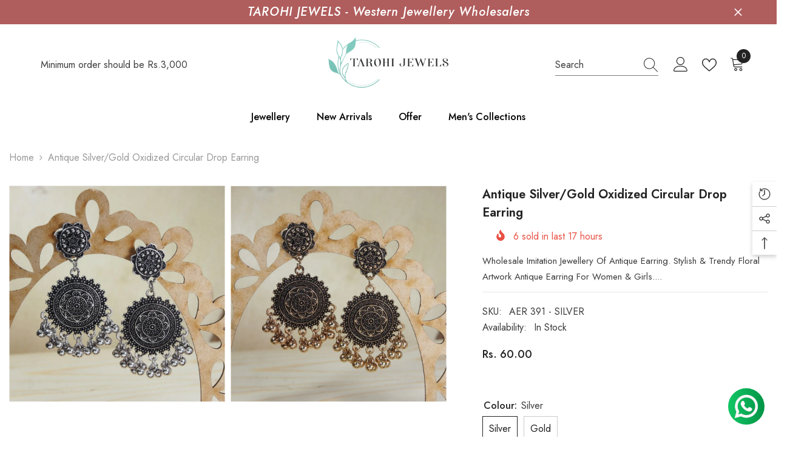

--- FILE ---
content_type: text/html; charset=utf-8
request_url: https://tarohijewels.com/products/antique-silver-gold-oxidized-circular-drop-earring-aer-391
body_size: 61265
content:
<!doctype html><html class="no-js" lang="en">
    <head>
      <!-- Google tag (gtag.js) -->
<script async src="https://www.googletagmanager.com/gtag/js?id=G-NDEX8FCR9L"></script>
<script>
  window.dataLayer = window.dataLayer || [];
  function gtag(){dataLayer.push(arguments);}
  gtag('js', new Date());

  gtag('config', 'G-NDEX8FCR9L');
</script>
      <!-- Meta Pixel Code -->
<script>
!function(f,b,e,v,n,t,s)
{if(f.fbq)return;n=f.fbq=function(){n.callMethod?
n.callMethod.apply(n,arguments):n.queue.push(arguments)};
if(!f._fbq)f._fbq=n;n.push=n;n.loaded=!0;n.version='2.0';
n.queue=[];t=b.createElement(e);t.async=!0;
t.src=v;s=b.getElementsByTagName(e)[0];
s.parentNode.insertBefore(t,s)}(window, document,'script',
'https://connect.facebook.net/en_US/fbevents.js');
fbq('init', '1195746008901542');
fbq('track', 'PageView');
</script>
<noscript><img height="1" width="1" style="display:none"
src="https://www.facebook.com/tr?id=1195746008901542&ev=PageView&noscript=1"
/></noscript>
<!-- End Meta Pixel Code -->
        <meta charset="utf-8">
        <meta http-equiv="X-UA-Compatible" content="IE=edge">
        <meta name="viewport" content="width=device-width,initial-scale=1">
        <meta name="theme-color" content="">
        <link rel="canonical" href="https://tarohijewels.com/products/antique-silver-gold-oxidized-circular-drop-earring-aer-391">
        <link rel="canonical" href="https://tarohijewels.com/products/antique-silver-gold-oxidized-circular-drop-earring-aer-391" canonical-shop-url="https://tarohijewels.com/"><link rel="shortcut icon" href="//tarohijewels.com/cdn/shop/files/tarohi-logo_32x32.png?v=1693627999" type="image/png"><link rel="preconnect" href="https://cdn.shopify.com" crossorigin>
        <title>Antique Silver/Gold Oxidized Circular Drop Earring  &ndash; Tarohi Jewels - Parsva Fashion - 27AFJPD7428K1Z6</title><meta name="description" content="Wholesale Imitation Jewellery Of Antique Earring. Stylish &amp;amp; Trendy Floral Artwork Antique Earring For Women &amp;amp; Girls. Perfect for All Occasions. Unique Style, Elegant and Comfortable to wear. These Earring Are Beautified With Floral Artwork Designs &amp;amp; Beads. The Earring Give You an Attractive Look. They Wear ">

<meta property="og:site_name" content="Tarohi Jewels - Parsva Fashion - 27AFJPD7428K1Z6">
<meta property="og:url" content="https://tarohijewels.com/products/antique-silver-gold-oxidized-circular-drop-earring-aer-391">
<meta property="og:title" content="Antique Silver/Gold Oxidized Circular Drop Earring">
<meta property="og:type" content="product">
<meta property="og:description" content="Wholesale Imitation Jewellery Of Antique Earring. Stylish &amp;amp; Trendy Floral Artwork Antique Earring For Women &amp;amp; Girls. Perfect for All Occasions. Unique Style, Elegant and Comfortable to wear. These Earring Are Beautified With Floral Artwork Designs &amp;amp; Beads. The Earring Give You an Attractive Look. They Wear "><meta property="og:image" content="http://tarohijewels.com/cdn/shop/products/AER-391-A.jpg?v=1740657138">
  <meta property="og:image:secure_url" content="https://tarohijewels.com/cdn/shop/products/AER-391-A.jpg?v=1740657138">
  <meta property="og:image:width" content="926">
  <meta property="og:image:height" content="929"><meta property="og:price:amount" content="60.00">
  <meta property="og:price:currency" content="INR"><meta name="twitter:card" content="summary_large_image">
<meta name="twitter:title" content="Antique Silver/Gold Oxidized Circular Drop Earring">
<meta name="twitter:description" content="Wholesale Imitation Jewellery Of Antique Earring. Stylish &amp;amp; Trendy Floral Artwork Antique Earring For Women &amp;amp; Girls. Perfect for All Occasions. Unique Style, Elegant and Comfortable to wear. These Earring Are Beautified With Floral Artwork Designs &amp;amp; Beads. The Earring Give You an Attractive Look. They Wear ">

        <script>window.performance && window.performance.mark && window.performance.mark('shopify.content_for_header.start');</script><meta name="google-site-verification" content="i0leWu4MyuY-Dfs14dQ7Md-MPywIq3cuDaejREXa65I">
<meta id="shopify-digital-wallet" name="shopify-digital-wallet" content="/81748951350/digital_wallets/dialog">
<link rel="alternate" type="application/json+oembed" href="https://tarohijewels.com/products/antique-silver-gold-oxidized-circular-drop-earring-aer-391.oembed">
<script async="async" src="/checkouts/internal/preloads.js?locale=en-IN"></script>
<script id="shopify-features" type="application/json">{"accessToken":"1bc2169f765c3590acbc5cdab4ba6682","betas":["rich-media-storefront-analytics"],"domain":"tarohijewels.com","predictiveSearch":true,"shopId":81748951350,"locale":"en"}</script>
<script>var Shopify = Shopify || {};
Shopify.shop = "tarohijewels.myshopify.com";
Shopify.locale = "en";
Shopify.currency = {"active":"INR","rate":"1.0"};
Shopify.country = "IN";
Shopify.theme = {"name":"Ella-6-5-2-theme-source","id":159552373046,"schema_name":"Ella","schema_version":"6.5.2","theme_store_id":null,"role":"main"};
Shopify.theme.handle = "null";
Shopify.theme.style = {"id":null,"handle":null};
Shopify.cdnHost = "tarohijewels.com/cdn";
Shopify.routes = Shopify.routes || {};
Shopify.routes.root = "/";</script>
<script type="module">!function(o){(o.Shopify=o.Shopify||{}).modules=!0}(window);</script>
<script>!function(o){function n(){var o=[];function n(){o.push(Array.prototype.slice.apply(arguments))}return n.q=o,n}var t=o.Shopify=o.Shopify||{};t.loadFeatures=n(),t.autoloadFeatures=n()}(window);</script>
<script id="shop-js-analytics" type="application/json">{"pageType":"product"}</script>
<script defer="defer" async type="module" src="//tarohijewels.com/cdn/shopifycloud/shop-js/modules/v2/client.init-shop-cart-sync_C5BV16lS.en.esm.js"></script>
<script defer="defer" async type="module" src="//tarohijewels.com/cdn/shopifycloud/shop-js/modules/v2/chunk.common_CygWptCX.esm.js"></script>
<script type="module">
  await import("//tarohijewels.com/cdn/shopifycloud/shop-js/modules/v2/client.init-shop-cart-sync_C5BV16lS.en.esm.js");
await import("//tarohijewels.com/cdn/shopifycloud/shop-js/modules/v2/chunk.common_CygWptCX.esm.js");

  window.Shopify.SignInWithShop?.initShopCartSync?.({"fedCMEnabled":true,"windoidEnabled":true});

</script>
<script id="__st">var __st={"a":81748951350,"offset":19800,"reqid":"408b67a6-1776-4921-9075-35f4b2c14f54-1768744215","pageurl":"tarohijewels.com\/products\/antique-silver-gold-oxidized-circular-drop-earring-aer-391","u":"eccc7a9ab576","p":"product","rtyp":"product","rid":8608685097270};</script>
<script>window.ShopifyPaypalV4VisibilityTracking = true;</script>
<script id="captcha-bootstrap">!function(){'use strict';const t='contact',e='account',n='new_comment',o=[[t,t],['blogs',n],['comments',n],[t,'customer']],c=[[e,'customer_login'],[e,'guest_login'],[e,'recover_customer_password'],[e,'create_customer']],r=t=>t.map((([t,e])=>`form[action*='/${t}']:not([data-nocaptcha='true']) input[name='form_type'][value='${e}']`)).join(','),a=t=>()=>t?[...document.querySelectorAll(t)].map((t=>t.form)):[];function s(){const t=[...o],e=r(t);return a(e)}const i='password',u='form_key',d=['recaptcha-v3-token','g-recaptcha-response','h-captcha-response',i],f=()=>{try{return window.sessionStorage}catch{return}},m='__shopify_v',_=t=>t.elements[u];function p(t,e,n=!1){try{const o=window.sessionStorage,c=JSON.parse(o.getItem(e)),{data:r}=function(t){const{data:e,action:n}=t;return t[m]||n?{data:e,action:n}:{data:t,action:n}}(c);for(const[e,n]of Object.entries(r))t.elements[e]&&(t.elements[e].value=n);n&&o.removeItem(e)}catch(o){console.error('form repopulation failed',{error:o})}}const l='form_type',E='cptcha';function T(t){t.dataset[E]=!0}const w=window,h=w.document,L='Shopify',v='ce_forms',y='captcha';let A=!1;((t,e)=>{const n=(g='f06e6c50-85a8-45c8-87d0-21a2b65856fe',I='https://cdn.shopify.com/shopifycloud/storefront-forms-hcaptcha/ce_storefront_forms_captcha_hcaptcha.v1.5.2.iife.js',D={infoText:'Protected by hCaptcha',privacyText:'Privacy',termsText:'Terms'},(t,e,n)=>{const o=w[L][v],c=o.bindForm;if(c)return c(t,g,e,D).then(n);var r;o.q.push([[t,g,e,D],n]),r=I,A||(h.body.append(Object.assign(h.createElement('script'),{id:'captcha-provider',async:!0,src:r})),A=!0)});var g,I,D;w[L]=w[L]||{},w[L][v]=w[L][v]||{},w[L][v].q=[],w[L][y]=w[L][y]||{},w[L][y].protect=function(t,e){n(t,void 0,e),T(t)},Object.freeze(w[L][y]),function(t,e,n,w,h,L){const[v,y,A,g]=function(t,e,n){const i=e?o:[],u=t?c:[],d=[...i,...u],f=r(d),m=r(i),_=r(d.filter((([t,e])=>n.includes(e))));return[a(f),a(m),a(_),s()]}(w,h,L),I=t=>{const e=t.target;return e instanceof HTMLFormElement?e:e&&e.form},D=t=>v().includes(t);t.addEventListener('submit',(t=>{const e=I(t);if(!e)return;const n=D(e)&&!e.dataset.hcaptchaBound&&!e.dataset.recaptchaBound,o=_(e),c=g().includes(e)&&(!o||!o.value);(n||c)&&t.preventDefault(),c&&!n&&(function(t){try{if(!f())return;!function(t){const e=f();if(!e)return;const n=_(t);if(!n)return;const o=n.value;o&&e.removeItem(o)}(t);const e=Array.from(Array(32),(()=>Math.random().toString(36)[2])).join('');!function(t,e){_(t)||t.append(Object.assign(document.createElement('input'),{type:'hidden',name:u})),t.elements[u].value=e}(t,e),function(t,e){const n=f();if(!n)return;const o=[...t.querySelectorAll(`input[type='${i}']`)].map((({name:t})=>t)),c=[...d,...o],r={};for(const[a,s]of new FormData(t).entries())c.includes(a)||(r[a]=s);n.setItem(e,JSON.stringify({[m]:1,action:t.action,data:r}))}(t,e)}catch(e){console.error('failed to persist form',e)}}(e),e.submit())}));const S=(t,e)=>{t&&!t.dataset[E]&&(n(t,e.some((e=>e===t))),T(t))};for(const o of['focusin','change'])t.addEventListener(o,(t=>{const e=I(t);D(e)&&S(e,y())}));const B=e.get('form_key'),M=e.get(l),P=B&&M;t.addEventListener('DOMContentLoaded',(()=>{const t=y();if(P)for(const e of t)e.elements[l].value===M&&p(e,B);[...new Set([...A(),...v().filter((t=>'true'===t.dataset.shopifyCaptcha))])].forEach((e=>S(e,t)))}))}(h,new URLSearchParams(w.location.search),n,t,e,['guest_login'])})(!0,!0)}();</script>
<script integrity="sha256-4kQ18oKyAcykRKYeNunJcIwy7WH5gtpwJnB7kiuLZ1E=" data-source-attribution="shopify.loadfeatures" defer="defer" src="//tarohijewels.com/cdn/shopifycloud/storefront/assets/storefront/load_feature-a0a9edcb.js" crossorigin="anonymous"></script>
<script data-source-attribution="shopify.dynamic_checkout.dynamic.init">var Shopify=Shopify||{};Shopify.PaymentButton=Shopify.PaymentButton||{isStorefrontPortableWallets:!0,init:function(){window.Shopify.PaymentButton.init=function(){};var t=document.createElement("script");t.src="https://tarohijewels.com/cdn/shopifycloud/portable-wallets/latest/portable-wallets.en.js",t.type="module",document.head.appendChild(t)}};
</script>
<script data-source-attribution="shopify.dynamic_checkout.buyer_consent">
  function portableWalletsHideBuyerConsent(e){var t=document.getElementById("shopify-buyer-consent"),n=document.getElementById("shopify-subscription-policy-button");t&&n&&(t.classList.add("hidden"),t.setAttribute("aria-hidden","true"),n.removeEventListener("click",e))}function portableWalletsShowBuyerConsent(e){var t=document.getElementById("shopify-buyer-consent"),n=document.getElementById("shopify-subscription-policy-button");t&&n&&(t.classList.remove("hidden"),t.removeAttribute("aria-hidden"),n.addEventListener("click",e))}window.Shopify?.PaymentButton&&(window.Shopify.PaymentButton.hideBuyerConsent=portableWalletsHideBuyerConsent,window.Shopify.PaymentButton.showBuyerConsent=portableWalletsShowBuyerConsent);
</script>
<script>
  function portableWalletsCleanup(e){e&&e.src&&console.error("Failed to load portable wallets script "+e.src);var t=document.querySelectorAll("shopify-accelerated-checkout .shopify-payment-button__skeleton, shopify-accelerated-checkout-cart .wallet-cart-button__skeleton"),e=document.getElementById("shopify-buyer-consent");for(let e=0;e<t.length;e++)t[e].remove();e&&e.remove()}function portableWalletsNotLoadedAsModule(e){e instanceof ErrorEvent&&"string"==typeof e.message&&e.message.includes("import.meta")&&"string"==typeof e.filename&&e.filename.includes("portable-wallets")&&(window.removeEventListener("error",portableWalletsNotLoadedAsModule),window.Shopify.PaymentButton.failedToLoad=e,"loading"===document.readyState?document.addEventListener("DOMContentLoaded",window.Shopify.PaymentButton.init):window.Shopify.PaymentButton.init())}window.addEventListener("error",portableWalletsNotLoadedAsModule);
</script>

<script type="module" src="https://tarohijewels.com/cdn/shopifycloud/portable-wallets/latest/portable-wallets.en.js" onError="portableWalletsCleanup(this)" crossorigin="anonymous"></script>
<script nomodule>
  document.addEventListener("DOMContentLoaded", portableWalletsCleanup);
</script>

<link id="shopify-accelerated-checkout-styles" rel="stylesheet" media="screen" href="https://tarohijewels.com/cdn/shopifycloud/portable-wallets/latest/accelerated-checkout-backwards-compat.css" crossorigin="anonymous">
<style id="shopify-accelerated-checkout-cart">
        #shopify-buyer-consent {
  margin-top: 1em;
  display: inline-block;
  width: 100%;
}

#shopify-buyer-consent.hidden {
  display: none;
}

#shopify-subscription-policy-button {
  background: none;
  border: none;
  padding: 0;
  text-decoration: underline;
  font-size: inherit;
  cursor: pointer;
}

#shopify-subscription-policy-button::before {
  box-shadow: none;
}

      </style>
<script id="sections-script" data-sections="header-navigation-plain,header-mobile" defer="defer" src="//tarohijewels.com/cdn/shop/t/4/compiled_assets/scripts.js?v=8234"></script>
<script>window.performance && window.performance.mark && window.performance.mark('shopify.content_for_header.end');</script>
        <style>@import url('https://fonts.googleapis.com/css?family=Jost:300,300i,400,400i,500,500i,600,600i,700,700i,800,800i&display=swap');
                :root {
        --font-family-1: Jost;
        --font-family-2: Jost;

        /* Settings Body */--font-body-family: Jost;--font-body-size: 16px;--font-body-weight: 400;--body-line-height: 26px;--body-letter-spacing: 0;

        /* Settings Heading */--font-heading-family: Jost;--font-heading-size: 24px;--font-heading-weight: 600;--font-heading-style: normal;--heading-line-height: 24px;--heading-letter-spacing: 0;--heading-text-transform: capitalize;--heading-border-height: 1px;

        /* Menu Lv1 */--font-menu-lv1-family: Jost;--font-menu-lv1-size: 16px;--font-menu-lv1-weight: 500;--menu-lv1-line-height: 24px;--menu-lv1-letter-spacing: 0;--menu-lv1-text-transform: capitalize;

        /* Menu Lv2 */--font-menu-lv2-family: Jost;--font-menu-lv2-size: 16px;--font-menu-lv2-weight: 400;--menu-lv2-line-height: 24px;--menu-lv2-letter-spacing: 0;--menu-lv2-text-transform: capitalize;

        /* Menu Lv3 */--font-menu-lv3-family: Jost;--font-menu-lv3-size: 16px;--font-menu-lv3-weight: 400;--menu-lv3-line-height: 24px;--menu-lv3-letter-spacing: 0;--menu-lv3-text-transform: capitalize;

        /* Mega Menu Lv2 */--font-mega-menu-lv2-family: Jost;--font-mega-menu-lv2-size: 16px;--font-mega-menu-lv2-weight: 500;--font-mega-menu-lv2-style: normal;--mega-menu-lv2-line-height: 20px;--mega-menu-lv2-letter-spacing: 0;--mega-menu-lv2-text-transform: capitalize;

        /* Mega Menu Lv3 */--font-mega-menu-lv3-family: Jost;--font-mega-menu-lv3-size: 16px;--font-mega-menu-lv3-weight: 400;--mega-menu-lv3-line-height: 24px;--mega-menu-lv3-letter-spacing: .02em;--mega-menu-lv3-text-transform: capitalize;

        /* Product Card Title */--product-title-font: Jost;--product-title-font-size : 16px;--product-title-font-weight : 400;--product-title-line-height: 26px;--product-title-letter-spacing: 0;--product-title-line-text : 1;--product-title-text-transform : capitalize;--product-title-margin-bottom: 10px;

        /* Product Card Vendor */--product-vendor-font: Jost;--product-vendor-font-size : 16px;--product-vendor-font-weight : 600;--product-vendor-font-style : normal;--product-vendor-line-height: 24px;--product-vendor-letter-spacing: 0;--product-vendor-text-transform : capitalize;--product-vendor-margin-bottom: 0px;--product-vendor-margin-top: 0px;

        /* Product Card Price */--product-price-font: Jost;--product-price-font-size : 16px;--product-price-font-weight : 500;--product-price-line-height: 22px;--product-price-letter-spacing: 0;--product-price-margin-top: 0px;--product-price-margin-bottom: 13px;

        /* Product Card Badge */--badge-font: Jost;--badge-font-size : 14px;--badge-font-weight : 400;--badge-text-transform : capitalize;--badge-letter-spacing: .02em;--badge-line-height: 20px;--badge-border-radius: 0px;--badge-padding-top: 0px;--badge-padding-bottom: 0px;--badge-padding-left-right: 8px;--badge-postion-top: 0px;--badge-postion-left-right: 0px;

        /* Product Quickview */
        --product-quickview-font-size : 12px; --product-quickview-line-height: 23px; --product-quickview-border-radius: 1px; --product-quickview-padding-top: 0px; --product-quickview-padding-bottom: 0px; --product-quickview-padding-left-right: 7px; --product-quickview-sold-out-product: #e95144;--product-quickview-box-shadow: none;/* Blog Card Tile */--blog-title-font: Jost;--blog-title-font-size : 18px; --blog-title-font-weight : 700; --blog-title-line-height: 36px; --blog-title-letter-spacing: .02em; --blog-title-text-transform : capitalize;

        /* Blog Card Info (Date, Author) */--blog-info-font: Jost;--blog-info-font-size : 14px; --blog-info-font-weight : 400; --blog-info-line-height: 22px; --blog-info-letter-spacing: .02em; --blog-info-text-transform : uppercase;

        /* Button 1 */--btn-1-font-family: Jost;--btn-1-font-size: 16px; --btn-1-font-weight: 500; --btn-1-text-transform: uppercase; --btn-1-line-height: 24px; --btn-1-letter-spacing: 0; --btn-1-text-align: center; --btn-1-border-radius: 0px; --btn-1-border-width: 1px; --btn-1-border-style: solid; --btn-1-padding-top: 9px; --btn-1-padding-bottom: 9px; --btn-1-horizontal-length: 0px; --btn-1-vertical-length: 0px; --btn-1-blur-radius: 0px; --btn-1-spread: 0px;
        --btn-1-inset: ;/* Button 2 */--btn-2-font-family: Jost;--btn-2-font-size: 16px; --btn-2-font-weight: 700; --btn-2-text-transform: uppercase; --btn-2-line-height: 24px; --btn-2-letter-spacing: .05em; --btn-2-text-align: center; --btn-2-border-radius: 0px; --btn-2-border-width: 1px; --btn-2-border-style: solid; --btn-2-padding-top: 20px; --btn-2-padding-bottom: 20px; --btn-2-horizontal-length: 0px; --btn-2-vertical-length: 0px; --btn-2-blur-radius: 0px; --btn-2-spread: 0px;
        --btn-2-inset: ;/* Button 3 */--btn-3-font-family: Jost;--btn-3-font-size: 16px; --btn-3-font-weight: 500; --btn-3-text-transform: uppercase; --btn-3-line-height: 24px; --btn-3-letter-spacing: 0; --btn-3-text-align: center; --btn-3-border-radius: 0px; --btn-3-border-width: 1px; --btn-3-border-style: solid; --btn-3-padding-top: 10px; --btn-3-padding-bottom: 9px; --btn-3-horizontal-length: 0px; --btn-3-vertical-length: 0px; --btn-3-blur-radius: 0px; --btn-3-spread: 0px;
        --btn-3-inset: ;/* Footer Heading */--footer-heading-font-family: Jost;--footer-heading-font-size : 18px; --footer-heading-font-weight : 600; --footer-heading-line-height : 22px; --footer-heading-letter-spacing : 0; --footer-heading-text-transform : capitalize;

        /* Footer Link */--footer-link-font-family: Jost;--footer-link-font-size : 16px; --footer-link-font-weight : ; --footer-link-line-height : 35px; --footer-link-letter-spacing : 0; --footer-link-text-transform : capitalize;

        /* Page Title */--font-page-title-family: Jost;--font-page-title-size: 24px; --font-page-title-weight: 400; --font-page-title-style: normal; --page-title-line-height: 20px; --page-title-letter-spacing: .02em; --page-title-text-transform: uppercase;

        /* Font Product Tab Title */
        --font-tab-type-1: Jost; --font-tab-type-2: Jost;

        /* Text Size */
        --text-size-font-size : 10px; --text-size-font-weight : 400; --text-size-line-height : 22px; --text-size-letter-spacing : 0; --text-size-text-transform : uppercase; --text-size-color : #787878;

        /* Font Weight */
        --font-weight-normal: 400; --font-weight-medium: 500; --font-weight-semibold: 600; --font-weight-bold: 700; --font-weight-bolder: 800; --font-weight-black: 900;

        /* Radio Button */
        --form-label-checkbox-before-bg: #fff; --form-label-checkbox-before-border: #cecece; --form-label-checkbox-before-bg-checked: #000;

        /* Conatiner */
        --body-custom-width-container: 1800px;

        /* Layout Boxed */
        --color-background-layout-boxed: #f8f8f8;/* Arrow */
        --position-horizontal-slick-arrow: 0;

        /* General Color*/
        --color-text: #232323; --color-text2: #969696; --color-global: #232323; --color-white: #FFFFFF; --color-grey: #868686; --color-black: #202020; --color-base-text-rgb: 35, 35, 35; --color-base-text2-rgb: 150, 150, 150; --color-background: #ffffff; --color-background-rgb: 255, 255, 255; --color-background-overylay: rgba(255, 255, 255, 0.9); --color-base-accent-text: ; --color-base-accent-1: ; --color-base-accent-2: ; --color-link: #232323; --color-link-hover: #232323; --color-error: #D93333; --color-error-bg: #FCEEEE; --color-success: #5A5A5A; --color-success-bg: #DFF0D8; --color-info: #202020; --color-info-bg: #FFF2DD; --color-link-underline: rgba(35, 35, 35, 0.5); --color-breadcrumb: #999999; --colors-breadcrumb-hover: #232323;--colors-breadcrumb-active: #999999; --border-global: #e6e6e6; --bg-global: #fafafa; --bg-planceholder: #fafafa; --color-warning: #fff; --bg-warning: #e0b252; --color-background-10 : #e9e9e9; --color-background-20 : #d3d3d3; --color-background-30 : #bdbdbd; --color-background-50 : #919191; --color-background-global : #919191;

        /* Arrow Color */
        --arrow-color: #232323; --arrow-background-color: #fff; --arrow-border-color: #cccccc;--arrow-color-hover: #ffffff;--arrow-background-color-hover: #232323;--arrow-border-color-hover: #232323;--arrow-width: 35px;--arrow-height: 35px;--arrow-size: 35px;--arrow-size-icon: 17px;--arrow-border-radius: 50%;--arrow-border-width: 1px;--arrow-width-half: -17px;

        /* Pagination Color */
        --pagination-item-color: #3c3c3c; --pagination-item-color-active: #3c3c3c; --pagination-item-bg-color: #fff;--pagination-item-bg-color-active: #fff;--pagination-item-border-color: #fff;--pagination-item-border-color-active: #3c3c3c;--pagination-arrow-color: #3c3c3c;--pagination-arrow-color-active: #3c3c3c;--pagination-arrow-bg-color: #fff;--pagination-arrow-bg-color-active: #fff;--pagination-arrow-border-color: #fff;--pagination-arrow-border-color-active: #fff;

        /* Dots Color */
        --dots-color: rgba(0,0,0,0);--dots-border-color: #868686;--dots-color-active: #000000;--dots-border-color-active: #000000;--dots-style2-background-opacity: #00000050;--dots-width: 12px;--dots-height: 12px;

        /* Button Color */
        --btn-1-color: #FFFFFF;--btn-1-bg: #000000;--btn-1-border: #000000;--btn-1-color-hover: #000000;--btn-1-bg-hover: #ffffff;--btn-1-border-hover: #000000;
        --btn-2-color: #232323;--btn-2-bg: #FFFFFF;--btn-2-border: #727272;--btn-2-color-hover: #FFFFFF;--btn-2-bg-hover: #232323;--btn-2-border-hover: #232323;
        --btn-3-color: #FFFFFF;--btn-3-bg: #e9514b;--btn-3-border: #e9514b;--btn-3-color-hover: #ffffff;--btn-3-bg-hover: #e9514b;--btn-3-border-hover: #e9514b;
        --anchor-transition: all ease .3s;--bg-white: #ffffff;--bg-black: #000000;--bg-grey: #808080;--icon: var(--color-text);--text-cart: #3c3c3c;--duration-short: 100ms;--duration-default: 350ms;--duration-long: 500ms;--form-input-bg: #ffffff;--form-input-border: #c7c7c7;--form-input-color: #232323;--form-input-placeholder: #868686;--form-label: #232323;

        --new-badge-color: #232323;--new-badge-bg: #ffffff;--sale-badge-color: #ffffff;--sale-badge-bg: #e95144;--sold-out-badge-color: #ffffff;--sold-out-badge-bg: #c1c1c1;--custom-badge-color: #ffffff;--custom-badge-bg: #232323;--bundle-badge-color: #ffffff;--bundle-badge-bg: #232323;
        
        --product-title-color : #232323;--product-title-color-hover : #8b714a;--product-vendor-color : #232323;--product-price-color : #232323;--product-sale-price-color : #e95144;--product-compare-price-color : #8c8c8c;--product-review-full-color : #ffb20d;--product-review-empty-color : #e6e6e6;

        --product-swatch-border : #cbcbcb;--product-swatch-border-active : #232323;--product-swatch-width : 40px;--product-swatch-height : 40px;--product-swatch-border-radius : 0px;--product-swatch-color-width : 40px;--product-swatch-color-height : 40px;--product-swatch-color-border-radius : 20px;

        --product-wishlist-color : #000000;--product-wishlist-bg : #fff;--product-wishlist-border : transparent;--product-wishlist-color-added : #ffffff;--product-wishlist-bg-added : #000000;--product-wishlist-border-added : transparent;--product-compare-color : #000000;--product-compare-bg : #FFFFFF;--product-compare-color-added : #D12442; --product-compare-bg-added : #FFFFFF; --product-hot-stock-text-color : #d62828; --product-quick-view-color : #232323; --product-cart-image-fit : contain; --product-title-variant-font-size: 16px;--product-quick-view-bg : #ffffff;--product-quick-view-bg-above-button: rgba(255, 255, 255, 0.7);--product-quick-view-color-hover : #232323;--product-quick-view-bg-hover : #ffffff;--product-action-color : #ffffff;--product-action-bg : #232323;--product-action-border : #232323;--product-action-color-hover : #232323;--product-action-bg-hover : #fff;--product-action-border-hover : #000000;

        /* Multilevel Category Filter */
        --color-label-multiLevel-categories: #232323;--bg-label-multiLevel-categories: #fff;--color-button-multiLevel-categories: #fff;--bg-button-multiLevel-categories: #ff8b21;--border-button-multiLevel-categories: #ff736b;--hover-color-button-multiLevel-categories: #fff;--hover-bg-button-multiLevel-categories: #ff8b21;--cart-item-bg : #ffffff;--cart-item-border : #e8e8e8;--cart-item-border-width : 1px;--cart-item-border-style : solid;--w-product-swatch-custom: 30px;--h-product-swatch-custom: 30px;--w-product-swatch-custom-mb: 20px;--h-product-swatch-custom-mb: 20px;--font-size-product-swatch-more: 12px;--swatch-border : #cbcbcb;--swatch-border-active : #232323;

        --variant-size: #232323;--variant-size-border: #e7e7e7;--variant-size-bg: #ffffff;--variant-size-hover: #ffffff;--variant-size-border-hover: #232323;--variant-size-bg-hover: #232323;--variant-bg : #ffffff; --variant-color : #232323; --variant-bg-active : #ffffff; --variant-color-active : #232323;

        --fontsize-text-social: 12px;
        --page-content-distance: 64px;--sidebar-content-distance: 40px;--button-transition-ease: cubic-bezier(.25,.46,.45,.94);

        /* Loading Spinner Color */
        --spinner-top-color: #fc0; --spinner-right-color: #4dd4c6; --spinner-bottom-color: #f00; --spinner-left-color: #f6f6f6;

        /* Product Card Marquee */
        --product-marquee-background-color: ;--product-marquee-text-color: #FFFFFF;--product-marquee-text-size: 14px;--product-marquee-text-mobile-size: 14px;--product-marquee-text-weight: 400;--product-marquee-text-transform: none;--product-marquee-text-style: italic;--product-marquee-speed: ; --product-marquee-line-height: calc(var(--product-marquee-text-mobile-size) * 1.5);
    }
</style>
        <link href="//tarohijewels.com/cdn/shop/t/4/assets/base.css?v=129305905607465737181693644330" rel="stylesheet" type="text/css" media="all" />
<link href="//tarohijewels.com/cdn/shop/t/4/assets/animated.css?v=118618079748618006641693644330" rel="stylesheet" type="text/css" media="all" />
<link href="//tarohijewels.com/cdn/shop/t/4/assets/component-card.css?v=44373505219447115911693644331" rel="stylesheet" type="text/css" media="all" />
<link href="//tarohijewels.com/cdn/shop/t/4/assets/component-loading-overlay.css?v=41789740389909582121693644333" rel="stylesheet" type="text/css" media="all" />
<link href="//tarohijewels.com/cdn/shop/t/4/assets/component-loading-banner.css?v=66575024453840146421693644333" rel="stylesheet" type="text/css" media="all" />
<link href="//tarohijewels.com/cdn/shop/t/4/assets/component-quick-cart.css?v=111677929301119732291693644335" rel="stylesheet" type="text/css" media="all" />
<link rel="stylesheet" href="//tarohijewels.com/cdn/shop/t/4/assets/vendor.css?v=164616260963476715651693644340" media="print" onload="this.media='all'">
<noscript><link href="//tarohijewels.com/cdn/shop/t/4/assets/vendor.css?v=164616260963476715651693644340" rel="stylesheet" type="text/css" media="all" /></noscript>



<link href="//tarohijewels.com/cdn/shop/t/4/assets/component-predictive-search.css?v=104537003445991516671693644334" rel="stylesheet" type="text/css" media="all" />
<link rel="stylesheet" href="//tarohijewels.com/cdn/shop/t/4/assets/component-newsletter.css?v=54058530822278129331693644334" media="print" onload="this.media='all'">
<link rel="stylesheet" href="//tarohijewels.com/cdn/shop/t/4/assets/component-slider.css?v=37888473738646685221693644335" media="print" onload="this.media='all'">
<link rel="stylesheet" href="//tarohijewels.com/cdn/shop/t/4/assets/component-list-social.css?v=102044711114163579551693644333" media="print" onload="this.media='all'"><noscript><link href="//tarohijewels.com/cdn/shop/t/4/assets/component-newsletter.css?v=54058530822278129331693644334" rel="stylesheet" type="text/css" media="all" /></noscript>
<noscript><link href="//tarohijewels.com/cdn/shop/t/4/assets/component-slider.css?v=37888473738646685221693644335" rel="stylesheet" type="text/css" media="all" /></noscript>
<noscript><link href="//tarohijewels.com/cdn/shop/t/4/assets/component-list-social.css?v=102044711114163579551693644333" rel="stylesheet" type="text/css" media="all" /></noscript>

<style type="text/css">
	.nav-title-mobile {display: none;}.list-menu--disclosure{display: none;position: absolute;min-width: 100%;width: 22rem;background-color: var(--bg-white);box-shadow: 0 1px 4px 0 rgb(0 0 0 / 15%);padding: 5px 0 5px 20px;opacity: 0;visibility: visible;pointer-events: none;transition: opacity var(--duration-default) ease, transform var(--duration-default) ease;}.list-menu--disclosure-2{margin-left: calc(100% - 15px);z-index: 2;top: -5px;}.list-menu--disclosure:focus {outline: none;}.list-menu--disclosure.localization-selector {max-height: 18rem;overflow: auto;width: 10rem;padding: 0.5rem;}.js menu-drawer > details > summary::before, .js menu-drawer > details[open]:not(.menu-opening) > summary::before {content: '';position: absolute;cursor: default;width: 100%;height: calc(100vh - 100%);height: calc(var(--viewport-height, 100vh) - (var(--header-bottom-position, 100%)));top: 100%;left: 0;background: var(--color-foreground-50);opacity: 0;visibility: hidden;z-index: 2;transition: opacity var(--duration-default) ease,visibility var(--duration-default) ease;}menu-drawer > details[open] > summary::before {visibility: visible;opacity: 1;}.menu-drawer {position: absolute;transform: translateX(-100%);visibility: hidden;z-index: 3;left: 0;top: 100%;width: 100%;max-width: calc(100vw - 4rem);padding: 0;border: 0.1rem solid var(--color-background-10);border-left: 0;border-bottom: 0;background-color: var(--bg-white);overflow-x: hidden;}.js .menu-drawer {height: calc(100vh - 100%);height: calc(var(--viewport-height, 100vh) - (var(--header-bottom-position, 100%)));}.js details[open] > .menu-drawer, .js details[open] > .menu-drawer__submenu {transition: transform var(--duration-default) ease, visibility var(--duration-default) ease;}.no-js details[open] > .menu-drawer, .js details[open].menu-opening > .menu-drawer, details[open].menu-opening > .menu-drawer__submenu {transform: translateX(0);visibility: visible;}@media screen and (min-width: 750px) {.menu-drawer {width: 40rem;}.no-js .menu-drawer {height: auto;}}.menu-drawer__inner-container {position: relative;height: 100%;}.menu-drawer__navigation-container {display: grid;grid-template-rows: 1fr auto;align-content: space-between;overflow-y: auto;height: 100%;}.menu-drawer__navigation {padding: 0 0 5.6rem 0;}.menu-drawer__inner-submenu {height: 100%;overflow-x: hidden;overflow-y: auto;}.no-js .menu-drawer__navigation {padding: 0;}.js .menu-drawer__menu li {width: 100%;border-bottom: 1px solid #e6e6e6;overflow: hidden;}.menu-drawer__menu-item{line-height: var(--body-line-height);letter-spacing: var(--body-letter-spacing);padding: 10px 20px 10px 15px;cursor: pointer;display: flex;align-items: center;justify-content: space-between;}.menu-drawer__menu-item .label{display: inline-block;vertical-align: middle;font-size: calc(var(--font-body-size) - 4px);font-weight: var(--font-weight-normal);letter-spacing: var(--body-letter-spacing);height: 20px;line-height: 20px;margin: 0 0 0 10px;padding: 0 5px;text-transform: uppercase;text-align: center;position: relative;}.menu-drawer__menu-item .label:before{content: "";position: absolute;border: 5px solid transparent;top: 50%;left: -9px;transform: translateY(-50%);}.menu-drawer__menu-item > .icon{width: 24px;height: 24px;margin: 0 10px 0 0;}.menu-drawer__menu-item > .symbol {position: absolute;right: 20px;top: 50%;transform: translateY(-50%);display: flex;align-items: center;justify-content: center;font-size: 0;pointer-events: none;}.menu-drawer__menu-item > .symbol .icon{width: 14px;height: 14px;opacity: .6;}.menu-mobile-icon .menu-drawer__menu-item{justify-content: flex-start;}.no-js .menu-drawer .menu-drawer__menu-item > .symbol {display: none;}.js .menu-drawer__submenu {position: absolute;top: 0;width: 100%;bottom: 0;left: 0;background-color: var(--bg-white);z-index: 1;transform: translateX(100%);visibility: hidden;}.js .menu-drawer__submenu .menu-drawer__submenu {overflow-y: auto;}.menu-drawer__close-button {display: block;width: 100%;padding: 10px 15px;background-color: transparent;border: none;background: #f6f8f9;position: relative;}.menu-drawer__close-button .symbol{position: absolute;top: auto;left: 20px;width: auto;height: 22px;z-index: 10;display: flex;align-items: center;justify-content: center;font-size: 0;pointer-events: none;}.menu-drawer__close-button .icon {display: inline-block;vertical-align: middle;width: 18px;height: 18px;transform: rotate(180deg);}.menu-drawer__close-button .text{max-width: calc(100% - 50px);white-space: nowrap;overflow: hidden;text-overflow: ellipsis;display: inline-block;vertical-align: top;width: 100%;margin: 0 auto;}.no-js .menu-drawer__close-button {display: none;}.menu-drawer__utility-links {padding: 2rem;}.menu-drawer__account {display: inline-flex;align-items: center;text-decoration: none;padding: 1.2rem;margin-left: -1.2rem;font-size: 1.4rem;}.menu-drawer__account .icon-account {height: 2rem;width: 2rem;margin-right: 1rem;}.menu-drawer .list-social {justify-content: flex-start;margin-left: -1.25rem;margin-top: 2rem;}.menu-drawer .list-social:empty {display: none;}.menu-drawer .list-social__link {padding: 1.3rem 1.25rem;}

	/* Style General */
	.d-block{display: block}.d-inline-block{display: inline-block}.d-flex{display: flex}.d-none {display: none}.d-grid{display: grid}.ver-alg-mid {vertical-align: middle}.ver-alg-top{vertical-align: top}
	.flex-jc-start{justify-content:flex-start}.flex-jc-end{justify-content:flex-end}.flex-jc-center{justify-content:center}.flex-jc-between{justify-content:space-between}.flex-jc-stretch{justify-content:stretch}.flex-align-start{align-items: flex-start}.flex-align-center{align-items: center}.flex-align-end{align-items: flex-end}.flex-align-stretch{align-items:stretch}.flex-wrap{flex-wrap: wrap}.flex-nowrap{flex-wrap: nowrap}.fd-row{flex-direction:row}.fd-row-reverse{flex-direction:row-reverse}.fd-column{flex-direction:column}.fd-column-reverse{flex-direction:column-reverse}.fg-0{flex-grow:0}.fs-0{flex-shrink:0}.gap-15{gap:15px}.gap-30{gap:30px}.gap-col-30{column-gap:30px}
	.p-relative{position:relative}.p-absolute{position:absolute}.p-static{position:static}.p-fixed{position:fixed;}
	.zi-1{z-index:1}.zi-2{z-index:2}.zi-3{z-index:3}.zi-5{z-index:5}.zi-6{z-index:6}.zi-7{z-index:7}.zi-9{z-index:9}.zi-10{z-index:10}.zi-99{z-index:99} .zi-100{z-index:100} .zi-101{z-index:101}
	.top-0{top:0}.top-100{top:100%}.top-auto{top:auto}.left-0{left:0}.left-auto{left:auto}.right-0{right:0}.right-auto{right:auto}.bottom-0{bottom:0}
	.middle-y{top:50%;transform:translateY(-50%)}.middle-x{left:50%;transform:translateX(-50%)}
	.opacity-0{opacity:0}.opacity-1{opacity:1}
	.o-hidden{overflow:hidden}.o-visible{overflow:visible}.o-unset{overflow:unset}.o-x-hidden{overflow-x:hidden}.o-y-auto{overflow-y:auto;}
	.pt-0{padding-top:0}.pt-2{padding-top:2px}.pt-5{padding-top:5px}.pt-10{padding-top:10px}.pt-10-imp{padding-top:10px !important}.pt-12{padding-top:12px}.pt-16{padding-top:16px}.pt-20{padding-top:20px}.pt-24{padding-top:24px}.pt-30{padding-top:30px}.pt-32{padding-top:32px}.pt-36{padding-top:36px}.pt-48{padding-top:48px}.pb-0{padding-bottom:0}.pb-5{padding-bottom:5px}.pb-10{padding-bottom:10px}.pb-10-imp{padding-bottom:10px !important}.pb-12{padding-bottom:12px}.pb-15{padding-bottom:15px}.pb-16{padding-bottom:16px}.pb-18{padding-bottom:18px}.pb-20{padding-bottom:20px}.pb-24{padding-bottom:24px}.pb-32{padding-bottom:32px}.pb-40{padding-bottom:40px}.pb-48{padding-bottom:48px}.pb-50{padding-bottom:50px}.pb-80{padding-bottom:80px}.pb-84{padding-bottom:84px}.pr-0{padding-right:0}.pr-5{padding-right: 5px}.pr-10{padding-right:10px}.pr-20{padding-right:20px}.pr-24{padding-right:24px}.pr-30{padding-right:30px}.pr-36{padding-right:36px}.pr-80{padding-right:80px}.pl-0{padding-left:0}.pl-12{padding-left:12px}.pl-20{padding-left:20px}.pl-24{padding-left:24px}.pl-36{padding-left:36px}.pl-48{padding-left:48px}.pl-52{padding-left:52px}.pl-80{padding-left:80px}.p-zero{padding:0}
	.m-lr-auto{margin:0 auto}.m-zero{margin:0}.ml-auto{margin-left:auto}.ml-0{margin-left:0}.ml-5{margin-left:5px}.ml-15{margin-left:15px}.ml-20{margin-left:20px}.ml-30{margin-left:30px}.mr-auto{margin-right:auto}.mr-0{margin-right:0}.mr-5{margin-right:5px}.mr-10{margin-right:10px}.mr-20{margin-right:20px}.mr-30{margin-right:30px}.mt-0{margin-top: 0}.mt-10{margin-top: 10px}.mt-15{margin-top: 15px}.mt-20{margin-top: 20px}.mt-25{margin-top: 25px}.mt-30{margin-top: 30px}.mt-40{margin-top: 40px}.mt-45{margin-top: 45px}.mb-0{margin-bottom: 0}.mb-5{margin-bottom: 5px}.mb-10{margin-bottom: 10px}.mb-15{margin-bottom: 15px}.mb-18{margin-bottom: 18px}.mb-20{margin-bottom: 20px}.mb-30{margin-bottom: 30px}
	.h-0{height:0}.h-100{height:100%}.h-100v{height:100vh}.h-auto{height:auto}.mah-100{max-height:100%}.mih-15{min-height: 15px}.mih-none{min-height: unset}.lih-15{line-height: 15px}
	.w-50pc{width:50%}.w-100{width:100%}.w-100v{width:100vw}.maw-100{max-width:100%}.maw-300{max-width:300px}.maw-480{max-width: 480px}.maw-780{max-width: 780px}.w-auto{width:auto}.minw-auto{min-width: auto}.min-w-100{min-width: 100px}
	.float-l{float:left}.float-r{float:right}
	.b-zero{border:none}.br-50p{border-radius:50%}.br-zero{border-radius:0}.br-2{border-radius:2px}.bg-none{background: none}
	.stroke-w-0{stroke-width: 0px}.stroke-w-1h{stroke-width: 0.5px}.stroke-w-1{stroke-width: 1px}.stroke-w-3{stroke-width: 3px}.stroke-w-5{stroke-width: 5px}.stroke-w-7 {stroke-width: 7px}.stroke-w-10 {stroke-width: 10px}.stroke-w-12 {stroke-width: 12px}.stroke-w-15 {stroke-width: 15px}.stroke-w-20 {stroke-width: 20px}.stroke-w-25 {stroke-width: 25px}.stroke-w-30{stroke-width: 30px}.stroke-w-32 {stroke-width: 32px}.stroke-w-40 {stroke-width: 40px}
	.w-21{width: 21px}.w-23{width: 23px}.w-24{width: 24px}.h-22{height: 22px}.h-23{height: 23px}.h-24{height: 24px}.w-h-16{width: 16px;height: 16px}.w-h-17{width: 17px;height: 17px}.w-h-18 {width: 18px;height: 18px}.w-h-19{width: 19px;height: 19px}.w-h-20 {width: 20px;height: 20px}.w-h-21{width: 21px;height: 21px}.w-h-22 {width: 22px;height: 22px}.w-h-23{width: 23px;height: 23px}.w-h-24 {width: 24px;height: 24px}.w-h-25 {width: 25px;height: 25px}.w-h-26 {width: 26px;height: 26px}.w-h-27 {width: 27px;height: 27px}.w-h-28 {width: 28px;height: 28px}.w-h-29 {width: 29px;height: 29px}.w-h-30 {width: 30px;height: 30px}.w-h-31 {width: 31px;height: 31px}.w-h-32 {width: 32px;height: 32px}.w-h-33 {width: 33px;height: 33px}.w-h-34 {width: 34px;height: 34px}.w-h-35 {width: 35px;height: 35px}.w-h-36 {width: 36px;height: 36px}.w-h-37 {width: 37px;height: 37px}
	.txt-d-none{text-decoration:none}.txt-d-underline{text-decoration:underline}.txt-u-o-1{text-underline-offset: 1px}.txt-u-o-2{text-underline-offset: 2px}.txt-u-o-3{text-underline-offset: 3px}.txt-u-o-4{text-underline-offset: 4px}.txt-u-o-5{text-underline-offset: 5px}.txt-u-o-6{text-underline-offset: 6px}.txt-u-o-8{text-underline-offset: 8px}.txt-u-o-12{text-underline-offset: 12px}.txt-t-up{text-transform:uppercase}.txt-t-cap{text-transform:capitalize}
	.ft-0{font-size: 0}.ft-16{font-size: 16px}.ls-0{letter-spacing: 0}.ls-02{letter-spacing: 0.2em}.ls-05{letter-spacing: 0.5em}.ft-i{font-style: italic}
	.button-effect svg{transition: 0.3s}.button-effect:hover svg{transform: rotate(180deg)}
	.icon-effect:hover svg {transform: scale(1.15)}.icon-effect:hover .icon-search-1 {transform: rotate(-90deg) scale(1.15)}
	.link-effect > span:after {content: "";position: absolute;bottom: -2px;left: 0;height: 1px;width: 100%;transform: scaleX(0);transition: transform var(--duration-default) ease-out;transform-origin: right}
	.link-effect > span:hover:after{transform: scaleX(1);transform-origin: left}
	@media (min-width: 1025px){
		.pl-lg-80{padding-left:80px}.pr-lg-80{padding-right:80px}
	}
</style>
        <script src="//tarohijewels.com/cdn/shop/t/4/assets/vendor.js?v=37601539231953232631693644340" type="text/javascript"></script>
<script src="//tarohijewels.com/cdn/shop/t/4/assets/global.js?v=46612764184384980251693644336" type="text/javascript"></script>
<script src="//tarohijewels.com/cdn/shop/t/4/assets/lazysizes.min.js?v=122719776364282065531693644338" type="text/javascript"></script>
<script src="//tarohijewels.com/cdn/shop/t/4/assets/predictive-search.js?v=44403290173806190591693644338" defer="defer"></script>

<script>
    window.lazySizesConfig = window.lazySizesConfig || {};
    lazySizesConfig.loadMode = 1;
    window.lazySizesConfig.init = false;
    lazySizes.init();

    window.rtl_slick = false;
    window.mobile_menu = 'default';
    window.money_format = 'Rs. {{amount}}';
    window.shop_currency = 'INR';
    window.currencySymbol ="₹";
    window.show_multiple_currencies = true;
    window.routes = {
        root: '',
        cart: '/cart',
        cart_add_url: '/cart/add',
        cart_change_url: '/cart/change',
        cart_update_url: '/cart/update',
        collection_all: '/collections/all',
        predictive_search_url: '/search/suggest',
        search_url: '/search'
    }; 
    window.button_load_more = {
        default: `Show more`,
        loading: `Loading...`,
        view_all: `View All Collection`,
        no_more: `No More Product`
    };
    window.after_add_to_cart = {
        type: 'quick_cart',
        message: `is added to your shopping cart.`
    };
    window.variant_image_group_quick_view = false;
    window.quick_view = {
        show: true,
        show_mb: true
    };
    window.quick_shop = {
        show: true,
        see_details: `View Full Details`,
    };
    window.quick_cart = {
        show: true
    };
    window.cartStrings = {
        error: `There was an error while updating your cart. Please try again.`,
        quantityError: `You can only add [quantity] of this item to your cart.`,
        addProductOutQuantity: `You can only add [maxQuantity] of this product to your cart`,
        addProductOutQuantity2: `The quantity of this product is insufficient.`,
        cartErrorMessage: `Translation missing: en.sections.cart.cart_quantity_error_prefix`,
        soldoutText: `sold out`,
        alreadyText: `all`,
    };
    window.variantStrings = {
        addToCart: `Add to cart`,
        addingToCart: `Adding to cart...`,
        addedToCart: `Added to cart`,
        submit: `Submit`,
        soldOut: `Sold out`,
        unavailable: `Unavailable`,
        soldOut_message: `This variant is sold out!`,
        unavailable_message: `This variant is unavailable!`,
        addToCart_message: `You must select at least one products to add!`,
        select: `Select Options`,
        preOrder: `Pre-Order`,
        add: `Add`,
        unavailable_with_option: `[value] (Unavailable)`,
        hide_variants_unavailable: true
    };
    window.inventory_text = {
        hotStock: `Hurry up! only [inventory] left`,
        hotStock2: `Please hurry! Only [inventory] left in stock`,
        warningQuantity: `Maximum quantity: [inventory]`,
        inStock: `In Stock`,
        outOfStock: `Out Of Stock`,
        manyInStock: `Many In Stock`,
        show_options: `Show Variants`,
        hide_options: `Hide Variants`,
        adding : `Adding`,
        thank_you : `Thank You`,
        add_more : `Add More`,
        cart_feedback : `Added`
    };
    
    
        window.notify_me = {
            show: true,
            mail: `info@tarohijewels.com`,
            subject: `Notify When Stock Back`,
            label: `Tarohi Jewels Website`,
            success: `Thanks! We&#39;ve received your request and will respond shortly when this product / variant becomes available!`,
            error: `Please use a valid email address, such as john@example.com.`,
            button: `Notify me`
        };
    
    
    window.compare = {
        show: false,
        add: `Add To Compare`,
        added: `Added To Compare`,
        message: `You must select at least two products to compare!`
    };
    window.wishlist = {
        show: true,
        add: `Add to wishlist`,
        added: `Added to wishlist`,
        empty: `No product is added to your wishlist`,
        continue_shopping: `Continue Shopping`
    };
    window.pagination = {
        style: 2,
        next: `Next`,
        prev: `Prev`
    }
    window.review = {
        show: true,
        show_quick_view: true
    };
    window.countdown = {
        text: `Limited-Time Offers, End in:`,
        day: `D`,
        hour: `H`,
        min: `M`,
        sec: `S`,
        day_2: `Days`,
        hour_2: `Hours`,
        min_2: `Mins`,
        sec_2: `Secs`,
        days: `Days`,
        hours: `Hours`,
        mins: `Mins`,
        secs: `Secs`,
        d: `d`,
        h: `h`,
        m: `m`,
        s: `s`
    };
    window.customer_view = {
        text: `[number] customers are viewing this product`
    };

    
        window.arrows = {
            icon_next: `<button type="button" class="slick-next" aria-label="Next" role="button"><svg role="img" xmlns="http://www.w3.org/2000/svg" viewBox="0 0 24 24"><path d="M 7.75 1.34375 L 6.25 2.65625 L 14.65625 12 L 6.25 21.34375 L 7.75 22.65625 L 16.75 12.65625 L 17.34375 12 L 16.75 11.34375 Z"></path></svg></button>`,
            icon_prev: `<button type="button" class="slick-prev" aria-label="Previous" role="button"><svg role="img" xmlns="http://www.w3.org/2000/svg" viewBox="0 0 24 24"><path d="M 7.75 1.34375 L 6.25 2.65625 L 14.65625 12 L 6.25 21.34375 L 7.75 22.65625 L 16.75 12.65625 L 17.34375 12 L 16.75 11.34375 Z"></path></svg></button>`
        }
    

    window.dynamic_browser_title = {
        show: true,
        text: ''
    };
    
    window.show_more_btn_text = {
        show_more: `Show More`,
        show_less: `Show Less`,
        show_all: `Show All`,
    };

    function getCookie(cname) {
        let name = cname + "=";
        let decodedCookie = decodeURIComponent(document.cookie);
        let ca = decodedCookie.split(';');
        for(let i = 0; i <ca.length; i++) {
          let c = ca[i];
          while (c.charAt(0) == ' ') {
            c = c.substring(1);
          }
          if (c.indexOf(name) == 0) {
            return c.substring(name.length, c.length);
          }
        }
        return "";
    }
    
    const cookieAnnouncemenClosed = getCookie('announcement');
    window.announcementClosed = cookieAnnouncemenClosed === 'closed'
</script>

        <script>document.documentElement.className = document.documentElement.className.replace('no-js', 'js');</script><link href="https://monorail-edge.shopifysvc.com" rel="dns-prefetch">
<script>(function(){if ("sendBeacon" in navigator && "performance" in window) {try {var session_token_from_headers = performance.getEntriesByType('navigation')[0].serverTiming.find(x => x.name == '_s').description;} catch {var session_token_from_headers = undefined;}var session_cookie_matches = document.cookie.match(/_shopify_s=([^;]*)/);var session_token_from_cookie = session_cookie_matches && session_cookie_matches.length === 2 ? session_cookie_matches[1] : "";var session_token = session_token_from_headers || session_token_from_cookie || "";function handle_abandonment_event(e) {var entries = performance.getEntries().filter(function(entry) {return /monorail-edge.shopifysvc.com/.test(entry.name);});if (!window.abandonment_tracked && entries.length === 0) {window.abandonment_tracked = true;var currentMs = Date.now();var navigation_start = performance.timing.navigationStart;var payload = {shop_id: 81748951350,url: window.location.href,navigation_start,duration: currentMs - navigation_start,session_token,page_type: "product"};window.navigator.sendBeacon("https://monorail-edge.shopifysvc.com/v1/produce", JSON.stringify({schema_id: "online_store_buyer_site_abandonment/1.1",payload: payload,metadata: {event_created_at_ms: currentMs,event_sent_at_ms: currentMs}}));}}window.addEventListener('pagehide', handle_abandonment_event);}}());</script>
<script id="web-pixels-manager-setup">(function e(e,d,r,n,o){if(void 0===o&&(o={}),!Boolean(null===(a=null===(i=window.Shopify)||void 0===i?void 0:i.analytics)||void 0===a?void 0:a.replayQueue)){var i,a;window.Shopify=window.Shopify||{};var t=window.Shopify;t.analytics=t.analytics||{};var s=t.analytics;s.replayQueue=[],s.publish=function(e,d,r){return s.replayQueue.push([e,d,r]),!0};try{self.performance.mark("wpm:start")}catch(e){}var l=function(){var e={modern:/Edge?\/(1{2}[4-9]|1[2-9]\d|[2-9]\d{2}|\d{4,})\.\d+(\.\d+|)|Firefox\/(1{2}[4-9]|1[2-9]\d|[2-9]\d{2}|\d{4,})\.\d+(\.\d+|)|Chrom(ium|e)\/(9{2}|\d{3,})\.\d+(\.\d+|)|(Maci|X1{2}).+ Version\/(15\.\d+|(1[6-9]|[2-9]\d|\d{3,})\.\d+)([,.]\d+|)( \(\w+\)|)( Mobile\/\w+|) Safari\/|Chrome.+OPR\/(9{2}|\d{3,})\.\d+\.\d+|(CPU[ +]OS|iPhone[ +]OS|CPU[ +]iPhone|CPU IPhone OS|CPU iPad OS)[ +]+(15[._]\d+|(1[6-9]|[2-9]\d|\d{3,})[._]\d+)([._]\d+|)|Android:?[ /-](13[3-9]|1[4-9]\d|[2-9]\d{2}|\d{4,})(\.\d+|)(\.\d+|)|Android.+Firefox\/(13[5-9]|1[4-9]\d|[2-9]\d{2}|\d{4,})\.\d+(\.\d+|)|Android.+Chrom(ium|e)\/(13[3-9]|1[4-9]\d|[2-9]\d{2}|\d{4,})\.\d+(\.\d+|)|SamsungBrowser\/([2-9]\d|\d{3,})\.\d+/,legacy:/Edge?\/(1[6-9]|[2-9]\d|\d{3,})\.\d+(\.\d+|)|Firefox\/(5[4-9]|[6-9]\d|\d{3,})\.\d+(\.\d+|)|Chrom(ium|e)\/(5[1-9]|[6-9]\d|\d{3,})\.\d+(\.\d+|)([\d.]+$|.*Safari\/(?![\d.]+ Edge\/[\d.]+$))|(Maci|X1{2}).+ Version\/(10\.\d+|(1[1-9]|[2-9]\d|\d{3,})\.\d+)([,.]\d+|)( \(\w+\)|)( Mobile\/\w+|) Safari\/|Chrome.+OPR\/(3[89]|[4-9]\d|\d{3,})\.\d+\.\d+|(CPU[ +]OS|iPhone[ +]OS|CPU[ +]iPhone|CPU IPhone OS|CPU iPad OS)[ +]+(10[._]\d+|(1[1-9]|[2-9]\d|\d{3,})[._]\d+)([._]\d+|)|Android:?[ /-](13[3-9]|1[4-9]\d|[2-9]\d{2}|\d{4,})(\.\d+|)(\.\d+|)|Mobile Safari.+OPR\/([89]\d|\d{3,})\.\d+\.\d+|Android.+Firefox\/(13[5-9]|1[4-9]\d|[2-9]\d{2}|\d{4,})\.\d+(\.\d+|)|Android.+Chrom(ium|e)\/(13[3-9]|1[4-9]\d|[2-9]\d{2}|\d{4,})\.\d+(\.\d+|)|Android.+(UC? ?Browser|UCWEB|U3)[ /]?(15\.([5-9]|\d{2,})|(1[6-9]|[2-9]\d|\d{3,})\.\d+)\.\d+|SamsungBrowser\/(5\.\d+|([6-9]|\d{2,})\.\d+)|Android.+MQ{2}Browser\/(14(\.(9|\d{2,})|)|(1[5-9]|[2-9]\d|\d{3,})(\.\d+|))(\.\d+|)|K[Aa][Ii]OS\/(3\.\d+|([4-9]|\d{2,})\.\d+)(\.\d+|)/},d=e.modern,r=e.legacy,n=navigator.userAgent;return n.match(d)?"modern":n.match(r)?"legacy":"unknown"}(),u="modern"===l?"modern":"legacy",c=(null!=n?n:{modern:"",legacy:""})[u],f=function(e){return[e.baseUrl,"/wpm","/b",e.hashVersion,"modern"===e.buildTarget?"m":"l",".js"].join("")}({baseUrl:d,hashVersion:r,buildTarget:u}),m=function(e){var d=e.version,r=e.bundleTarget,n=e.surface,o=e.pageUrl,i=e.monorailEndpoint;return{emit:function(e){var a=e.status,t=e.errorMsg,s=(new Date).getTime(),l=JSON.stringify({metadata:{event_sent_at_ms:s},events:[{schema_id:"web_pixels_manager_load/3.1",payload:{version:d,bundle_target:r,page_url:o,status:a,surface:n,error_msg:t},metadata:{event_created_at_ms:s}}]});if(!i)return console&&console.warn&&console.warn("[Web Pixels Manager] No Monorail endpoint provided, skipping logging."),!1;try{return self.navigator.sendBeacon.bind(self.navigator)(i,l)}catch(e){}var u=new XMLHttpRequest;try{return u.open("POST",i,!0),u.setRequestHeader("Content-Type","text/plain"),u.send(l),!0}catch(e){return console&&console.warn&&console.warn("[Web Pixels Manager] Got an unhandled error while logging to Monorail."),!1}}}}({version:r,bundleTarget:l,surface:e.surface,pageUrl:self.location.href,monorailEndpoint:e.monorailEndpoint});try{o.browserTarget=l,function(e){var d=e.src,r=e.async,n=void 0===r||r,o=e.onload,i=e.onerror,a=e.sri,t=e.scriptDataAttributes,s=void 0===t?{}:t,l=document.createElement("script"),u=document.querySelector("head"),c=document.querySelector("body");if(l.async=n,l.src=d,a&&(l.integrity=a,l.crossOrigin="anonymous"),s)for(var f in s)if(Object.prototype.hasOwnProperty.call(s,f))try{l.dataset[f]=s[f]}catch(e){}if(o&&l.addEventListener("load",o),i&&l.addEventListener("error",i),u)u.appendChild(l);else{if(!c)throw new Error("Did not find a head or body element to append the script");c.appendChild(l)}}({src:f,async:!0,onload:function(){if(!function(){var e,d;return Boolean(null===(d=null===(e=window.Shopify)||void 0===e?void 0:e.analytics)||void 0===d?void 0:d.initialized)}()){var d=window.webPixelsManager.init(e)||void 0;if(d){var r=window.Shopify.analytics;r.replayQueue.forEach((function(e){var r=e[0],n=e[1],o=e[2];d.publishCustomEvent(r,n,o)})),r.replayQueue=[],r.publish=d.publishCustomEvent,r.visitor=d.visitor,r.initialized=!0}}},onerror:function(){return m.emit({status:"failed",errorMsg:"".concat(f," has failed to load")})},sri:function(e){var d=/^sha384-[A-Za-z0-9+/=]+$/;return"string"==typeof e&&d.test(e)}(c)?c:"",scriptDataAttributes:o}),m.emit({status:"loading"})}catch(e){m.emit({status:"failed",errorMsg:(null==e?void 0:e.message)||"Unknown error"})}}})({shopId: 81748951350,storefrontBaseUrl: "https://tarohijewels.com",extensionsBaseUrl: "https://extensions.shopifycdn.com/cdn/shopifycloud/web-pixels-manager",monorailEndpoint: "https://monorail-edge.shopifysvc.com/unstable/produce_batch",surface: "storefront-renderer",enabledBetaFlags: ["2dca8a86"],webPixelsConfigList: [{"id":"966099254","configuration":"{\"pixel_id\":\"1094202969152357\",\"pixel_type\":\"facebook_pixel\"}","eventPayloadVersion":"v1","runtimeContext":"OPEN","scriptVersion":"ca16bc87fe92b6042fbaa3acc2fbdaa6","type":"APP","apiClientId":2329312,"privacyPurposes":["ANALYTICS","MARKETING","SALE_OF_DATA"],"dataSharingAdjustments":{"protectedCustomerApprovalScopes":["read_customer_address","read_customer_email","read_customer_name","read_customer_personal_data","read_customer_phone"]}},{"id":"958562614","configuration":"{\"config\":\"{\\\"google_tag_ids\\\":[\\\"G-23EQZLCC4P\\\",\\\"AW-16815267656\\\",\\\"GT-PBZ486J6\\\"],\\\"target_country\\\":\\\"IN\\\",\\\"gtag_events\\\":[{\\\"type\\\":\\\"begin_checkout\\\",\\\"action_label\\\":[\\\"G-23EQZLCC4P\\\",\\\"AW-16815267656\\\/gxF5COeRg_UZEMi-ktI-\\\"]},{\\\"type\\\":\\\"search\\\",\\\"action_label\\\":[\\\"G-23EQZLCC4P\\\",\\\"AW-16815267656\\\/W23XCOGRg_UZEMi-ktI-\\\"]},{\\\"type\\\":\\\"view_item\\\",\\\"action_label\\\":[\\\"G-23EQZLCC4P\\\",\\\"AW-16815267656\\\/gN5-CN6Rg_UZEMi-ktI-\\\",\\\"MC-D98J47BYM6\\\"]},{\\\"type\\\":\\\"purchase\\\",\\\"action_label\\\":[\\\"G-23EQZLCC4P\\\",\\\"AW-16815267656\\\/RxwpCNiRg_UZEMi-ktI-\\\",\\\"MC-D98J47BYM6\\\"]},{\\\"type\\\":\\\"page_view\\\",\\\"action_label\\\":[\\\"G-23EQZLCC4P\\\",\\\"AW-16815267656\\\/DEttCNuRg_UZEMi-ktI-\\\",\\\"MC-D98J47BYM6\\\"]},{\\\"type\\\":\\\"add_payment_info\\\",\\\"action_label\\\":[\\\"G-23EQZLCC4P\\\",\\\"AW-16815267656\\\/fUI3COqRg_UZEMi-ktI-\\\"]},{\\\"type\\\":\\\"add_to_cart\\\",\\\"action_label\\\":[\\\"G-23EQZLCC4P\\\",\\\"AW-16815267656\\\/3cn9COSRg_UZEMi-ktI-\\\"]}],\\\"enable_monitoring_mode\\\":false}\"}","eventPayloadVersion":"v1","runtimeContext":"OPEN","scriptVersion":"b2a88bafab3e21179ed38636efcd8a93","type":"APP","apiClientId":1780363,"privacyPurposes":[],"dataSharingAdjustments":{"protectedCustomerApprovalScopes":["read_customer_address","read_customer_email","read_customer_name","read_customer_personal_data","read_customer_phone"]}},{"id":"shopify-app-pixel","configuration":"{}","eventPayloadVersion":"v1","runtimeContext":"STRICT","scriptVersion":"0450","apiClientId":"shopify-pixel","type":"APP","privacyPurposes":["ANALYTICS","MARKETING"]},{"id":"shopify-custom-pixel","eventPayloadVersion":"v1","runtimeContext":"LAX","scriptVersion":"0450","apiClientId":"shopify-pixel","type":"CUSTOM","privacyPurposes":["ANALYTICS","MARKETING"]}],isMerchantRequest: false,initData: {"shop":{"name":"Tarohi Jewels - Parsva Fashion - 27AFJPD7428K1Z6","paymentSettings":{"currencyCode":"INR"},"myshopifyDomain":"tarohijewels.myshopify.com","countryCode":"IN","storefrontUrl":"https:\/\/tarohijewels.com"},"customer":null,"cart":null,"checkout":null,"productVariants":[{"price":{"amount":60.0,"currencyCode":"INR"},"product":{"title":"Antique Silver\/Gold Oxidized Circular Drop Earring","vendor":"tarohijewels","id":"8608685097270","untranslatedTitle":"Antique Silver\/Gold Oxidized Circular Drop Earring","url":"\/products\/antique-silver-gold-oxidized-circular-drop-earring-aer-391","type":"Antique Earring"},"id":"46416889905462","image":{"src":"\/\/tarohijewels.com\/cdn\/shop\/products\/AER-391-A.jpg?v=1740657138"},"sku":"AER 391 - SILVER","title":"Silver","untranslatedTitle":"Silver"},{"price":{"amount":60.0,"currencyCode":"INR"},"product":{"title":"Antique Silver\/Gold Oxidized Circular Drop Earring","vendor":"tarohijewels","id":"8608685097270","untranslatedTitle":"Antique Silver\/Gold Oxidized Circular Drop Earring","url":"\/products\/antique-silver-gold-oxidized-circular-drop-earring-aer-391","type":"Antique Earring"},"id":"46416889938230","image":{"src":"\/\/tarohijewels.com\/cdn\/shop\/files\/AER-391-B_419edde9-f00e-4c14-8884-f772a6f51105.jpg?v=1740657138"},"sku":"AER 391 - GOLD","title":"Gold","untranslatedTitle":"Gold"}],"purchasingCompany":null},},"https://tarohijewels.com/cdn","fcfee988w5aeb613cpc8e4bc33m6693e112",{"modern":"","legacy":""},{"shopId":"81748951350","storefrontBaseUrl":"https:\/\/tarohijewels.com","extensionBaseUrl":"https:\/\/extensions.shopifycdn.com\/cdn\/shopifycloud\/web-pixels-manager","surface":"storefront-renderer","enabledBetaFlags":"[\"2dca8a86\"]","isMerchantRequest":"false","hashVersion":"fcfee988w5aeb613cpc8e4bc33m6693e112","publish":"custom","events":"[[\"page_viewed\",{}],[\"product_viewed\",{\"productVariant\":{\"price\":{\"amount\":60.0,\"currencyCode\":\"INR\"},\"product\":{\"title\":\"Antique Silver\/Gold Oxidized Circular Drop Earring\",\"vendor\":\"tarohijewels\",\"id\":\"8608685097270\",\"untranslatedTitle\":\"Antique Silver\/Gold Oxidized Circular Drop Earring\",\"url\":\"\/products\/antique-silver-gold-oxidized-circular-drop-earring-aer-391\",\"type\":\"Antique Earring\"},\"id\":\"46416889905462\",\"image\":{\"src\":\"\/\/tarohijewels.com\/cdn\/shop\/products\/AER-391-A.jpg?v=1740657138\"},\"sku\":\"AER 391 - SILVER\",\"title\":\"Silver\",\"untranslatedTitle\":\"Silver\"}}]]"});</script><script>
  window.ShopifyAnalytics = window.ShopifyAnalytics || {};
  window.ShopifyAnalytics.meta = window.ShopifyAnalytics.meta || {};
  window.ShopifyAnalytics.meta.currency = 'INR';
  var meta = {"product":{"id":8608685097270,"gid":"gid:\/\/shopify\/Product\/8608685097270","vendor":"tarohijewels","type":"Antique Earring","handle":"antique-silver-gold-oxidized-circular-drop-earring-aer-391","variants":[{"id":46416889905462,"price":6000,"name":"Antique Silver\/Gold Oxidized Circular Drop Earring - Silver","public_title":"Silver","sku":"AER 391 - SILVER"},{"id":46416889938230,"price":6000,"name":"Antique Silver\/Gold Oxidized Circular Drop Earring - Gold","public_title":"Gold","sku":"AER 391 - GOLD"}],"remote":false},"page":{"pageType":"product","resourceType":"product","resourceId":8608685097270,"requestId":"408b67a6-1776-4921-9075-35f4b2c14f54-1768744215"}};
  for (var attr in meta) {
    window.ShopifyAnalytics.meta[attr] = meta[attr];
  }
</script>
<script class="analytics">
  (function () {
    var customDocumentWrite = function(content) {
      var jquery = null;

      if (window.jQuery) {
        jquery = window.jQuery;
      } else if (window.Checkout && window.Checkout.$) {
        jquery = window.Checkout.$;
      }

      if (jquery) {
        jquery('body').append(content);
      }
    };

    var hasLoggedConversion = function(token) {
      if (token) {
        return document.cookie.indexOf('loggedConversion=' + token) !== -1;
      }
      return false;
    }

    var setCookieIfConversion = function(token) {
      if (token) {
        var twoMonthsFromNow = new Date(Date.now());
        twoMonthsFromNow.setMonth(twoMonthsFromNow.getMonth() + 2);

        document.cookie = 'loggedConversion=' + token + '; expires=' + twoMonthsFromNow;
      }
    }

    var trekkie = window.ShopifyAnalytics.lib = window.trekkie = window.trekkie || [];
    if (trekkie.integrations) {
      return;
    }
    trekkie.methods = [
      'identify',
      'page',
      'ready',
      'track',
      'trackForm',
      'trackLink'
    ];
    trekkie.factory = function(method) {
      return function() {
        var args = Array.prototype.slice.call(arguments);
        args.unshift(method);
        trekkie.push(args);
        return trekkie;
      };
    };
    for (var i = 0; i < trekkie.methods.length; i++) {
      var key = trekkie.methods[i];
      trekkie[key] = trekkie.factory(key);
    }
    trekkie.load = function(config) {
      trekkie.config = config || {};
      trekkie.config.initialDocumentCookie = document.cookie;
      var first = document.getElementsByTagName('script')[0];
      var script = document.createElement('script');
      script.type = 'text/javascript';
      script.onerror = function(e) {
        var scriptFallback = document.createElement('script');
        scriptFallback.type = 'text/javascript';
        scriptFallback.onerror = function(error) {
                var Monorail = {
      produce: function produce(monorailDomain, schemaId, payload) {
        var currentMs = new Date().getTime();
        var event = {
          schema_id: schemaId,
          payload: payload,
          metadata: {
            event_created_at_ms: currentMs,
            event_sent_at_ms: currentMs
          }
        };
        return Monorail.sendRequest("https://" + monorailDomain + "/v1/produce", JSON.stringify(event));
      },
      sendRequest: function sendRequest(endpointUrl, payload) {
        // Try the sendBeacon API
        if (window && window.navigator && typeof window.navigator.sendBeacon === 'function' && typeof window.Blob === 'function' && !Monorail.isIos12()) {
          var blobData = new window.Blob([payload], {
            type: 'text/plain'
          });

          if (window.navigator.sendBeacon(endpointUrl, blobData)) {
            return true;
          } // sendBeacon was not successful

        } // XHR beacon

        var xhr = new XMLHttpRequest();

        try {
          xhr.open('POST', endpointUrl);
          xhr.setRequestHeader('Content-Type', 'text/plain');
          xhr.send(payload);
        } catch (e) {
          console.log(e);
        }

        return false;
      },
      isIos12: function isIos12() {
        return window.navigator.userAgent.lastIndexOf('iPhone; CPU iPhone OS 12_') !== -1 || window.navigator.userAgent.lastIndexOf('iPad; CPU OS 12_') !== -1;
      }
    };
    Monorail.produce('monorail-edge.shopifysvc.com',
      'trekkie_storefront_load_errors/1.1',
      {shop_id: 81748951350,
      theme_id: 159552373046,
      app_name: "storefront",
      context_url: window.location.href,
      source_url: "//tarohijewels.com/cdn/s/trekkie.storefront.cd680fe47e6c39ca5d5df5f0a32d569bc48c0f27.min.js"});

        };
        scriptFallback.async = true;
        scriptFallback.src = '//tarohijewels.com/cdn/s/trekkie.storefront.cd680fe47e6c39ca5d5df5f0a32d569bc48c0f27.min.js';
        first.parentNode.insertBefore(scriptFallback, first);
      };
      script.async = true;
      script.src = '//tarohijewels.com/cdn/s/trekkie.storefront.cd680fe47e6c39ca5d5df5f0a32d569bc48c0f27.min.js';
      first.parentNode.insertBefore(script, first);
    };
    trekkie.load(
      {"Trekkie":{"appName":"storefront","development":false,"defaultAttributes":{"shopId":81748951350,"isMerchantRequest":null,"themeId":159552373046,"themeCityHash":"2716334087819311801","contentLanguage":"en","currency":"INR","eventMetadataId":"5e6e0554-b517-44a4-b4b5-dcbb88c3c717"},"isServerSideCookieWritingEnabled":true,"monorailRegion":"shop_domain","enabledBetaFlags":["65f19447"]},"Session Attribution":{},"S2S":{"facebookCapiEnabled":true,"source":"trekkie-storefront-renderer","apiClientId":580111}}
    );

    var loaded = false;
    trekkie.ready(function() {
      if (loaded) return;
      loaded = true;

      window.ShopifyAnalytics.lib = window.trekkie;

      var originalDocumentWrite = document.write;
      document.write = customDocumentWrite;
      try { window.ShopifyAnalytics.merchantGoogleAnalytics.call(this); } catch(error) {};
      document.write = originalDocumentWrite;

      window.ShopifyAnalytics.lib.page(null,{"pageType":"product","resourceType":"product","resourceId":8608685097270,"requestId":"408b67a6-1776-4921-9075-35f4b2c14f54-1768744215","shopifyEmitted":true});

      var match = window.location.pathname.match(/checkouts\/(.+)\/(thank_you|post_purchase)/)
      var token = match? match[1]: undefined;
      if (!hasLoggedConversion(token)) {
        setCookieIfConversion(token);
        window.ShopifyAnalytics.lib.track("Viewed Product",{"currency":"INR","variantId":46416889905462,"productId":8608685097270,"productGid":"gid:\/\/shopify\/Product\/8608685097270","name":"Antique Silver\/Gold Oxidized Circular Drop Earring - Silver","price":"60.00","sku":"AER 391 - SILVER","brand":"tarohijewels","variant":"Silver","category":"Antique Earring","nonInteraction":true,"remote":false},undefined,undefined,{"shopifyEmitted":true});
      window.ShopifyAnalytics.lib.track("monorail:\/\/trekkie_storefront_viewed_product\/1.1",{"currency":"INR","variantId":46416889905462,"productId":8608685097270,"productGid":"gid:\/\/shopify\/Product\/8608685097270","name":"Antique Silver\/Gold Oxidized Circular Drop Earring - Silver","price":"60.00","sku":"AER 391 - SILVER","brand":"tarohijewels","variant":"Silver","category":"Antique Earring","nonInteraction":true,"remote":false,"referer":"https:\/\/tarohijewels.com\/products\/antique-silver-gold-oxidized-circular-drop-earring-aer-391"});
      }
    });


        var eventsListenerScript = document.createElement('script');
        eventsListenerScript.async = true;
        eventsListenerScript.src = "//tarohijewels.com/cdn/shopifycloud/storefront/assets/shop_events_listener-3da45d37.js";
        document.getElementsByTagName('head')[0].appendChild(eventsListenerScript);

})();</script>
<script
  defer
  src="https://tarohijewels.com/cdn/shopifycloud/perf-kit/shopify-perf-kit-3.0.4.min.js"
  data-application="storefront-renderer"
  data-shop-id="81748951350"
  data-render-region="gcp-us-central1"
  data-page-type="product"
  data-theme-instance-id="159552373046"
  data-theme-name="Ella"
  data-theme-version="6.5.2"
  data-monorail-region="shop_domain"
  data-resource-timing-sampling-rate="10"
  data-shs="true"
  data-shs-beacon="true"
  data-shs-export-with-fetch="true"
  data-shs-logs-sample-rate="1"
  data-shs-beacon-endpoint="https://tarohijewels.com/api/collect"
></script>
</head>

    <body class="template-product body-custom-width    product-card-layout-01  enable_button_disable_arrows enable_text_color_title hide_compare_homepage quick_shop_option_2 show_image_loading show_effect_close">
        <div class="body-content-wrapper">
            <a class="skip-to-content-link button visually-hidden" href="#MainContent">Skip to content</a>

            <!-- BEGIN sections: header-group -->
<div id="shopify-section-sections--20894127620406__announcement_bar_E4iAEM" class="shopify-section shopify-section-group-header-group"><style type="text/css">
        @keyframes SlideLeft {0% {transform: translate3d(0,0,0)} 100% {transform: translate3d(-100%,0,0)}}
        #shopify-section-sections--20894127620406__announcement_bar_E4iAEM .announcement-bar {padding-top: 0px;padding-bottom: 0px;background: #b05d5d}
        .banner-animation-1 .announcement-bar {transition: opacity 250ms ease-in}
        .announcement-bar .layout--scroll {max-width: 100%;padding-left: 0; padding-right: 0;overflow: hidden;text-align: right;}
        .header-full-width #shopify-section-announcement-bar .announcement-bar .layout--scroll {padding-left: 0;padding-right: 0}
        .announcement-bar .layout--scroll .row {display: inline-block;text-align: left; white-space: nowrap}
        .announcement-bar__item-scroll {display: inline-block;animation: SlideLeft 5s infinite linear}
        .announcement-bar .layout--scroll:hover .announcement-bar__item-scroll,
        .announcement-bar .layout--scroll:focus .announcement-bar__item-scroll {animation-play-state: paused}
        .announcement-bar .layout--scroll .announcement-bar__message {width: auto;vertical-align: middle}
        .announcement-bar .layout--scroll .announcement-bar__message .message, 
        .announcement-bar .layout--scroll .announcement-bar__message p {padding: 5px 12.5px}
        .announcement-bar .announcement-bar__message svg {display: inline-block;vertical-align: middle;width: 16px;height: 16px}
        .announcement-bar .layout--scroll .announcement-bar__message .underline {text-decoration: underline;text-decoration-thickness: 1px;text-underline-offset: 4px}
        #shopify-section-sections--20894127620406__announcement_bar_E4iAEM .announcement-bar__message, #shopify-section-sections--20894127620406__announcement_bar_E4iAEM .announcement-bar__message .message, #shopify-section-sections--20894127620406__announcement_bar_E4iAEM .announcement-bar__message a, #shopify-section-sections--20894127620406__announcement_bar_E4iAEM .announcement-bar__message p, #shopify-section-sections--20894127620406__announcement_bar_E4iAEM .top-mesage-countdown {
            color: #ffffff;font-size: 20px;font-style: oblique;font-weight: 500;}
        .announcement-bar .announcement-close.hasCountDown {width: 21px;height: 21px}
        #shopify-section-sections--20894127620406__announcement_bar_E4iAEM .announcement-bar .announcement-close svg {fill: #ffffff}
        #shopify-section-sections--20894127620406__announcement_bar_E4iAEM .announcement-bar .announcement-countdown .clock-item{color: var(--countdown-text-color);border: 1px solid var(--countdown-text-border);background-color: var(--countdown-text-background)}
        #shopify-section-sections--20894127620406__announcement_bar_E4iAEM .announcement-bar .announcement-countdown .clock-item:before{color: #ffffff}.announcement-bar .layout--slider .announcement-bar__message{display: none}
        .announcement-bar .layout--slider .announcement-bar__message:first-child{display: inline-block}
        .announcement-bar .slick-slider .announcement-bar__message{display: inline-block}
        @media (max-width: 1400px){}
        @media (max-width: 1199px){}
        @media (max-width: 1024px){
            .announcement-bar .announcement-countdown+.announcement-close{top: 20%}
            #shopify-section-sections--20894127620406__announcement_bar_E4iAEM .announcement-bar__message .message.font-size-mb {font-size: calc(20px - 2px)}
        }
        @media (max-width: 551px){#shopify-section-sections--20894127620406__announcement_bar_E4iAEM .announcement-bar__message .message.font-size-mb {font-size: calc(20px - 4px)}
        }
    </style>
    <announcement-bar-component class="announcement-bar" role="region" aria-label="Announcement" style="opacity: 0; visibility: hidden; display: block;">
        <script>
            if (window.announcementClosed) {
                document.querySelector('.announcement-bar').remove();
            }
        </script>
        <div class="container layout--slider">
            <div class="row" ><div class="announcement-bar__message text-center" id="announcement_xhLQcE" style="--button-color-style: #f84248;--button-border-style: #ffffff;--button-background-style: #ffffff"><p>TAROHI JEWELS - Western Jewellery Wholesalers</p></div></div><button type="button" class="announcement-close clearfix" data-close-announcement aria-label="Close" ><svg xmlns="http://www.w3.org/2000/svg" viewBox="0 0 48 48" ><path d="M 38.982422 6.9707031 A 2.0002 2.0002 0 0 0 37.585938 7.5859375 L 24 21.171875 L 10.414062 7.5859375 A 2.0002 2.0002 0 0 0 8.9785156 6.9804688 A 2.0002 2.0002 0 0 0 7.5859375 10.414062 L 21.171875 24 L 7.5859375 37.585938 A 2.0002 2.0002 0 1 0 10.414062 40.414062 L 24 26.828125 L 37.585938 40.414062 A 2.0002 2.0002 0 1 0 40.414062 37.585938 L 26.828125 24 L 40.414062 10.414062 A 2.0002 2.0002 0 0 0 38.982422 6.9707031 z"/></svg> Close</button></div>
    </announcement-bar-component>
    
    <script>
        class AnnouncementBar extends HTMLElement {
            constructor() {
                super();
            }
            
            connectedCallback() {
                this.closeAnnouncementButton = this.querySelector('[data-close-announcement]');
                this.announcementBarSlider = this.querySelector('[data-announcement-bar]');
                this.announcementHasSlides = this.announcementBarSlider?.querySelectorAll('.announcement-bar__message').length > 1;

                if (AnnouncementBar.getCookie('announcement') == 'closed') {
                    this.remove();
                } else {
                    this.style.opacity = 1;
                    this.style.visibility = 'visible';
                };
                
                this.initAnnouncementBarSlider();
                this.closeAnnouncementButton?.addEventListener('click', this.closeAnnouncementBar.bind(this));
            }
    
            closeAnnouncementBar(e) {
                e.preventDefault();
                e.stopPropagation();
    
                this.remove();
                AnnouncementBar.setCookie('announcement', 'closed', 1);
            }

            initAnnouncementBarSlider() {
                if (this.announcementHasSlides && !this.announcementBarSlider.classList.contains('slick-initialized')) {
                    let showArrows;
                    this.announcementBarSlider.dataset.arrows == 'true' || this.announcementBarSlider.dataset.arrows == true ? showArrows = true : showArrows = false;
                    $(this.announcementBarSlider).slick({
                        infinite: true,
                        vertical: false,
                        adaptiveHeight: true,
                        slidesToShow: 1,
                        slidesToScroll: 1,
                        dots: false,
                        arrows: showArrows,
                        autoplay: true,
                        autoplaySpeed: 3000,
                        nextArrow: '<button type="button" class="slick-next" aria-label="Next"><svg viewBox="0 0 478.448 478.448" class="icon icon-chevron-right" id="icon-chevron-right"><g><g><polygon points="131.659,0 100.494,32.035 313.804,239.232 100.494,446.373 131.65,478.448 377.954,239.232"></polygon></g></g><g></g><g></g><g></g><g></g><g></g><g></g><g></g><g></g><g></g><g></g><g></g><g></g><g></g><g></g><g></g></svg></button>',
                        prevArrow: '<button type="button" class="slick-prev" aria-label="Previous"><svg viewBox="0 0 370.814 370.814" class="icon icon-chevron-left" id="icon-chevron-left"><g><g><polygon points="292.92,24.848 268.781,0 77.895,185.401 268.781,370.814 292.92,345.961 127.638,185.401"></polygon></g></g><g></g><g></g><g></g><g></g><g></g><g></g><g></g><g></g><g></g><g></g><g></g><g></g><g></g><g></g><g></g></svg></button>',
                    });
                }
            }

            static setCookie(cname, cvalue, exdays) {
                const d = new Date();
                d.setTime(d.getTime() + (exdays * 24 * 60 * 60 * 1000));
                const expires = 'expires=' + d.toUTCString();
                document.cookie = cname + '=' + cvalue + ';' + expires + ';path=/';
            }

            static getCookie(cname) {
                const name = cname + '=';
                const ca = document.cookie.split(';');
        
                for (var i = 0; i < ca.length; i++) {
                    var c = ca[i];
                    while (c.charAt(0) === ' ') {
                        c = c.substring(1);
                    }
                    if (c.indexOf(name) === 0) {
                        return c.substring(name.length, c.length);
                    }
                }
                
                return '';
            }
        }
    
        customElements.define('announcement-bar-component', AnnouncementBar);
    </script></div><div id="shopify-section-sections--20894127620406__138b3ae5-929d-4d2a-b9f4-0c01c805c90b" class="shopify-section shopify-section-group-header-group section-header-basic"><link href="//tarohijewels.com/cdn/shop/t/4/assets/component-header-basic.css?v=140483151432963655321693644333" rel="stylesheet" type="text/css" media="all" />
<header class="header header-basic" style="--spacing-l-r: 45px; --bg-color: #ffffff; --p-top: 20px; --p-bottom: 5px">
    <div class="container container-full">
        <div class="header-basic__content"><div class="header-basic__item header-basic__item--conversion_group"><div class="header-top--left header__language_currency clearfix" style="--la-cu-color: #3c3c3c; --text-color: #3c3c3c">
                                <div class="header-top-right-group header-language_currency"><div class="customer-service-text"><p>Minimum order should be Rs.3,000</p></div></div>
                            </div></div><div class="header-basic__item header-basic__item--logo"><div class="header-top--center clearfix">
                                <div class="header__logo" style="--logo-width: 210px; --logo-font-size: 60px; --logo-font-weight: 900; --logo-color: #232323">
                                    <div class="header__heading">
                                        <a href="/" class="header__heading-link focus-inset"><img src="//tarohijewels.com/cdn/shop/files/tarohi-logo.png?v=1693627999&amp;width=300" alt="Tarohi Jewels - Parsva Fashion - 27AFJPD7428K1Z6" srcset="//tarohijewels.com/cdn/shop/files/tarohi-logo.png?v=1693627999&amp;width=50 50w, //tarohijewels.com/cdn/shop/files/tarohi-logo.png?v=1693627999&amp;width=100 100w, //tarohijewels.com/cdn/shop/files/tarohi-logo.png?v=1693627999&amp;width=150 150w, //tarohijewels.com/cdn/shop/files/tarohi-logo.png?v=1693627999&amp;width=200 200w, //tarohijewels.com/cdn/shop/files/tarohi-logo.png?v=1693627999&amp;width=250 250w, //tarohijewels.com/cdn/shop/files/tarohi-logo.png?v=1693627999&amp;width=300 300w" width="210" height="86" class="header__heading-logo motion-reduce">
</a></div>
                                </div>
                            </div></div><div class="header-basic__item header-basic__item--function_group"><div class="header-top--right header__icons clearfix">
                                
                                    <details-modal class="header__iconItem header__search" style="--search-color: #3c3c3c; --bg-search-color: #ffffff; --search-icon-color: #232323; --search-border-color: #7b7b7b"><predictive-search class="search-modal__form" data-loading-text="Loading..." data-product-to-show="3"><details class="search_details">
                                            <summary class="header__search-full" aria-haspopup="dialog" aria-label="Search">
                                                <button type="button" class="header-search-close" aria-label="Close"><svg xmlns="http://www.w3.org/2000/svg" viewBox="0 0 48 48" ><path d="M 38.982422 6.9707031 A 2.0002 2.0002 0 0 0 37.585938 7.5859375 L 24 21.171875 L 10.414062 7.5859375 A 2.0002 2.0002 0 0 0 8.9785156 6.9804688 A 2.0002 2.0002 0 0 0 7.5859375 10.414062 L 21.171875 24 L 7.5859375 37.585938 A 2.0002 2.0002 0 1 0 10.414062 40.414062 L 24 26.828125 L 37.585938 40.414062 A 2.0002 2.0002 0 1 0 40.414062 37.585938 L 26.828125 24 L 40.414062 10.414062 A 2.0002 2.0002 0 0 0 38.982422 6.9707031 z"/></svg></button>
                                                <form action="/search" method="get" role="search" class="search search-modal__form">
                                                    <div class="field">
                                                        <input class="search__input field__input form-input-placeholder" id="Search-In-Modal-Basic" type="search" name="q" value="" placeholder="Search" autocomplete="off"role="combobox" aria-expanded="false" aria-owns="predictive-search-results-list" aria-controls="predictive-search-results-list" aria-haspopup="listbox" aria-autocomplete="list" autocorrect="off" autocomplete="off" autocapitalize="off" spellcheck="false">
                                                        <input type="hidden" name="options[prefix]" value="last">
                                                        <input type="hidden" name="type" value="product">
                                                        <label class="field__label hiddenLabels" for="Search-In-Modal-Basic">Search</label>
                                                        <button class="button search__button field__button focus-inset" aria-label="Search"><svg role="img" class="icon-search" x="0px" y="0px" viewBox="0 0 512 512" style="enable-background:new 0 0 512 512" xml:space="preserve"><g><g><path d="M508.875,493.792L353.089,338.005c32.358-35.927,52.245-83.296,52.245-135.339C405.333,90.917,314.417,0,202.667,0 S0,90.917,0,202.667s90.917,202.667,202.667,202.667c52.043,0,99.411-19.887,135.339-52.245l155.786,155.786 c2.083,2.083,4.813,3.125,7.542,3.125c2.729,0,5.458-1.042,7.542-3.125C513.042,504.708,513.042,497.958,508.875,493.792z M202.667,384c-99.979,0-181.333-81.344-181.333-181.333S102.688,21.333,202.667,21.333S384,102.677,384,202.667 S302.646,384,202.667,384z"></path></g></g></svg></button>
                                                    </div><div class="quickSearchResultsBlock quickSearchResultsWidget quickSearchResultsWrap" data-quick-trending-products>
    <div class="quickSearchResults custom-scrollbar">
        <div class="container"><div class="search-block quickSearchTrending"><h3 class="search-block-title text-left">
                            <span class="text">Trending Now</span>
                            <button type="button" class="header-search-popup-close d-none button-effect" aria-label="Close"><svg xmlns="http://www.w3.org/2000/svg" viewBox="0 0 48 48" class="d-none"><path d="M 38.982422 6.9707031 A 2.0002 2.0002 0 0 0 37.585938 7.5859375 L 24 21.171875 L 10.414062 7.5859375 A 2.0002 2.0002 0 0 0 8.9785156 6.9804688 A 2.0002 2.0002 0 0 0 7.5859375 10.414062 L 21.171875 24 L 7.5859375 37.585938 A 2.0002 2.0002 0 1 0 10.414062 40.414062 L 24 26.828125 L 37.585938 40.414062 A 2.0002 2.0002 0 1 0 40.414062 37.585938 L 26.828125 24 L 40.414062 10.414062 A 2.0002 2.0002 0 0 0 38.982422 6.9707031 z"/></svg></button>
                        </h3><ul class="list-item list-unstyled clearfix"><li class="item"><a href="/search?q=earring*&amp;type=product" class="link"><svg xmlns="http://www.w3.org/2000/svg" viewBox="0 0 32 32" class="icon-search-1"><path d="M 19 3 C 13.488281 3 9 7.488281 9 13 C 9 15.394531 9.839844 17.589844 11.25 19.3125 L 3.28125 27.28125 L 4.71875 28.71875 L 12.6875 20.75 C 14.410156 22.160156 16.605469 23 19 23 C 24.511719 23 29 18.511719 29 13 C 29 7.488281 24.511719 3 19 3 Z M 19 5 C 23.429688 5 27 8.570313 27 13 C 27 17.429688 23.429688 21 19 21 C 14.570313 21 11 17.429688 11 13 C 11 8.570313 14.570313 5 19 5 Z"/></svg><span class="text">Earring</span></a></li><li class="item"><a href="/search?q=necklace*&amp;type=product" class="link"><svg xmlns="http://www.w3.org/2000/svg" viewBox="0 0 32 32" class="icon-search-1"><path d="M 19 3 C 13.488281 3 9 7.488281 9 13 C 9 15.394531 9.839844 17.589844 11.25 19.3125 L 3.28125 27.28125 L 4.71875 28.71875 L 12.6875 20.75 C 14.410156 22.160156 16.605469 23 19 23 C 24.511719 23 29 18.511719 29 13 C 29 7.488281 24.511719 3 19 3 Z M 19 5 C 23.429688 5 27 8.570313 27 13 C 27 17.429688 23.429688 21 19 21 C 14.570313 21 11 17.429688 11 13 C 11 8.570313 14.570313 5 19 5 Z"/></svg><span class="text">Necklace</span></a></li><li class="item"><a href="/search?q=anklet*&amp;type=product" class="link"><svg xmlns="http://www.w3.org/2000/svg" viewBox="0 0 32 32" class="icon-search-1"><path d="M 19 3 C 13.488281 3 9 7.488281 9 13 C 9 15.394531 9.839844 17.589844 11.25 19.3125 L 3.28125 27.28125 L 4.71875 28.71875 L 12.6875 20.75 C 14.410156 22.160156 16.605469 23 19 23 C 24.511719 23 29 18.511719 29 13 C 29 7.488281 24.511719 3 19 3 Z M 19 5 C 23.429688 5 27 8.570313 27 13 C 27 17.429688 23.429688 21 19 21 C 14.570313 21 11 17.429688 11 13 C 11 8.570313 14.570313 5 19 5 Z"/></svg><span class="text">Anklet</span></a></li><li class="item"><a href="/search?q=finger-ring*&amp;type=product" class="link"><svg xmlns="http://www.w3.org/2000/svg" viewBox="0 0 32 32" class="icon-search-1"><path d="M 19 3 C 13.488281 3 9 7.488281 9 13 C 9 15.394531 9.839844 17.589844 11.25 19.3125 L 3.28125 27.28125 L 4.71875 28.71875 L 12.6875 20.75 C 14.410156 22.160156 16.605469 23 19 23 C 24.511719 23 29 18.511719 29 13 C 29 7.488281 24.511719 3 19 3 Z M 19 5 C 23.429688 5 27 8.570313 27 13 C 27 17.429688 23.429688 21 19 21 C 14.570313 21 11 17.429688 11 13 C 11 8.570313 14.570313 5 19 5 Z"/></svg><span class="text">Finger Ring</span></a></li><li class="item"><a href="/search?q=korean-earrings*&amp;type=product" class="link"><svg xmlns="http://www.w3.org/2000/svg" viewBox="0 0 32 32" class="icon-search-1"><path d="M 19 3 C 13.488281 3 9 7.488281 9 13 C 9 15.394531 9.839844 17.589844 11.25 19.3125 L 3.28125 27.28125 L 4.71875 28.71875 L 12.6875 20.75 C 14.410156 22.160156 16.605469 23 19 23 C 24.511719 23 29 18.511719 29 13 C 29 7.488281 24.511719 3 19 3 Z M 19 5 C 23.429688 5 27 8.570313 27 13 C 27 17.429688 23.429688 21 19 21 C 14.570313 21 11 17.429688 11 13 C 11 8.570313 14.570313 5 19 5 Z"/></svg><span class="text">Korean Earrings</span></a></li><li class="item"><a href="/search?q=korean-necklace*&amp;type=product" class="link"><svg xmlns="http://www.w3.org/2000/svg" viewBox="0 0 32 32" class="icon-search-1"><path d="M 19 3 C 13.488281 3 9 7.488281 9 13 C 9 15.394531 9.839844 17.589844 11.25 19.3125 L 3.28125 27.28125 L 4.71875 28.71875 L 12.6875 20.75 C 14.410156 22.160156 16.605469 23 19 23 C 24.511719 23 29 18.511719 29 13 C 29 7.488281 24.511719 3 19 3 Z M 19 5 C 23.429688 5 27 8.570313 27 13 C 27 17.429688 23.429688 21 19 21 C 14.570313 21 11 17.429688 11 13 C 11 8.570313 14.570313 5 19 5 Z"/></svg><span class="text">Korean Necklace</span></a></li><li class="item"><a href="/search?q=antique-earrings*&amp;type=product" class="link"><svg xmlns="http://www.w3.org/2000/svg" viewBox="0 0 32 32" class="icon-search-1"><path d="M 19 3 C 13.488281 3 9 7.488281 9 13 C 9 15.394531 9.839844 17.589844 11.25 19.3125 L 3.28125 27.28125 L 4.71875 28.71875 L 12.6875 20.75 C 14.410156 22.160156 16.605469 23 19 23 C 24.511719 23 29 18.511719 29 13 C 29 7.488281 24.511719 3 19 3 Z M 19 5 C 23.429688 5 27 8.570313 27 13 C 27 17.429688 23.429688 21 19 21 C 14.570313 21 11 17.429688 11 13 C 11 8.570313 14.570313 5 19 5 Z"/></svg><span class="text">Antique Earrings</span></a></li><li class="item"><a href="/search?q=anti-tarnish-jewelry*&amp;type=product" class="link"><svg xmlns="http://www.w3.org/2000/svg" viewBox="0 0 32 32" class="icon-search-1"><path d="M 19 3 C 13.488281 3 9 7.488281 9 13 C 9 15.394531 9.839844 17.589844 11.25 19.3125 L 3.28125 27.28125 L 4.71875 28.71875 L 12.6875 20.75 C 14.410156 22.160156 16.605469 23 19 23 C 24.511719 23 29 18.511719 29 13 C 29 7.488281 24.511719 3 19 3 Z M 19 5 C 23.429688 5 27 8.570313 27 13 C 27 17.429688 23.429688 21 19 21 C 14.570313 21 11 17.429688 11 13 C 11 8.570313 14.570313 5 19 5 Z"/></svg><span class="text">Anti Tarnish Jewelry</span></a></li></ul>
                </div><div class="search-block quickSearchProduct"><h3 class="search-block-title text-left"><span class="text">Popular Products</span></h3><div class="search-block-content">
                        <div class="halo-block"><div class="products-grid column-4 disable-srollbar"><div class="product"><div class="product-item" data-product-id="10404564861238" data-json-product='{"id": 10404564861238,"handle": "stainless-steel-necklace-6189","media": [{&quot;alt&quot;:&quot;AER 391 A&quot;,&quot;id&quot;:35257308512566,&quot;position&quot;:1,&quot;preview_image&quot;:{&quot;aspect_ratio&quot;:0.997,&quot;height&quot;:929,&quot;width&quot;:926,&quot;src&quot;:&quot;\/\/tarohijewels.com\/cdn\/shop\/products\/AER-391-A.jpg?v=1740657138&quot;},&quot;aspect_ratio&quot;:0.997,&quot;height&quot;:929,&quot;media_type&quot;:&quot;image&quot;,&quot;src&quot;:&quot;\/\/tarohijewels.com\/cdn\/shop\/products\/AER-391-A.jpg?v=1740657138&quot;,&quot;width&quot;:926},{&quot;alt&quot;:null,&quot;id&quot;:35257309921590,&quot;position&quot;:2,&quot;preview_image&quot;:{&quot;aspect_ratio&quot;:1.005,&quot;height&quot;:928,&quot;width&quot;:933,&quot;src&quot;:&quot;\/\/tarohijewels.com\/cdn\/shop\/files\/AER-391-B_419edde9-f00e-4c14-8884-f772a6f51105.jpg?v=1740657138&quot;},&quot;aspect_ratio&quot;:1.005,&quot;height&quot;:928,&quot;media_type&quot;:&quot;image&quot;,&quot;src&quot;:&quot;\/\/tarohijewels.com\/cdn\/shop\/files\/AER-391-B_419edde9-f00e-4c14-8884-f772a6f51105.jpg?v=1740657138&quot;,&quot;width&quot;:933}],"variants": [{&quot;id&quot;:53242239058230,&quot;title&quot;:&quot;Default Title&quot;,&quot;option1&quot;:&quot;Default Title&quot;,&quot;option2&quot;:null,&quot;option3&quot;:null,&quot;sku&quot;:&quot;STNK 6189&quot;,&quot;requires_shipping&quot;:true,&quot;taxable&quot;:true,&quot;featured_image&quot;:null,&quot;available&quot;:true,&quot;name&quot;:&quot;Stainless Steel  Necklace&quot;,&quot;public_title&quot;:null,&quot;options&quot;:[&quot;Default Title&quot;],&quot;price&quot;:6000,&quot;weight&quot;:0,&quot;compare_at_price&quot;:null,&quot;inventory_management&quot;:&quot;shopify&quot;,&quot;barcode&quot;:null,&quot;requires_selling_plan&quot;:false,&quot;selling_plan_allocations&quot;:[]}]}'>
    <div class="card">
        <div class="card-product">
            <div class="card-product__wrapper"><div class="card__badge badge-left halo-productBadges halo-productBadges--left date-4594122 date1-53" data-new-badge-number="30"></div>
<div class="card-media card-media--adapt" style="padding-bottom: 100.0%;">
                    <img data-srcset="//tarohijewels.com/cdn/shop/files/stnk6189_5c41e728-b446-446a-a835-ce5e11cae8fc_165x.jpg?v=1762340195 165w,//tarohijewels.com/cdn/shop/files/stnk6189_5c41e728-b446-446a-a835-ce5e11cae8fc_170x.jpg?v=1762340195 170w,//tarohijewels.com/cdn/shop/files/stnk6189_5c41e728-b446-446a-a835-ce5e11cae8fc_185x.jpg?v=1762340195 185w,//tarohijewels.com/cdn/shop/files/stnk6189_5c41e728-b446-446a-a835-ce5e11cae8fc_198x.jpg?v=1762340195 198w,//tarohijewels.com/cdn/shop/files/stnk6189_5c41e728-b446-446a-a835-ce5e11cae8fc_205x.jpg?v=1762340195 205w,//tarohijewels.com/cdn/shop/files/stnk6189_5c41e728-b446-446a-a835-ce5e11cae8fc_210x.jpg?v=1762340195 210w,//tarohijewels.com/cdn/shop/files/stnk6189_5c41e728-b446-446a-a835-ce5e11cae8fc_220x.jpg?v=1762340195 220w,//tarohijewels.com/cdn/shop/files/stnk6189_5c41e728-b446-446a-a835-ce5e11cae8fc_245x.jpg?v=1762340195 245w,//tarohijewels.com/cdn/shop/files/stnk6189_5c41e728-b446-446a-a835-ce5e11cae8fc_270x.jpg?v=1762340195 270w,//tarohijewels.com/cdn/shop/files/stnk6189_5c41e728-b446-446a-a835-ce5e11cae8fc_290x.jpg?v=1762340195 290w,//tarohijewels.com/cdn/shop/files/stnk6189_5c41e728-b446-446a-a835-ce5e11cae8fc_320x.jpg?v=1762340195 320w,//tarohijewels.com/cdn/shop/files/stnk6189_5c41e728-b446-446a-a835-ce5e11cae8fc_355x.jpg?v=1762340195 355w,//tarohijewels.com/cdn/shop/files/stnk6189_5c41e728-b446-446a-a835-ce5e11cae8fc_360x.jpg?v=1762340195 360w,//tarohijewels.com/cdn/shop/files/stnk6189_5c41e728-b446-446a-a835-ce5e11cae8fc_370x.jpg?v=1762340195 370w,//tarohijewels.com/cdn/shop/files/stnk6189_5c41e728-b446-446a-a835-ce5e11cae8fc_420x.jpg?v=1762340195 420w,//tarohijewels.com/cdn/shop/files/stnk6189_5c41e728-b446-446a-a835-ce5e11cae8fc_430x.jpg?v=1762340195 430w,//tarohijewels.com/cdn/shop/files/stnk6189_5c41e728-b446-446a-a835-ce5e11cae8fc_460x.jpg?v=1762340195 460w,//tarohijewels.com/cdn/shop/files/stnk6189_5c41e728-b446-446a-a835-ce5e11cae8fc_470x.jpg?v=1762340195 470w,//tarohijewels.com/cdn/shop/files/stnk6189_5c41e728-b446-446a-a835-ce5e11cae8fc_510x.jpg?v=1762340195 510w,//tarohijewels.com/cdn/shop/files/stnk6189_5c41e728-b446-446a-a835-ce5e11cae8fc_523x.jpg?v=1762340195 523w,//tarohijewels.com/cdn/shop/files/stnk6189_5c41e728-b446-446a-a835-ce5e11cae8fc_533x.jpg?v=1762340195 533w,//tarohijewels.com/cdn/shop/files/stnk6189_5c41e728-b446-446a-a835-ce5e11cae8fc_534x.jpg?v=1762340195 534w,//tarohijewels.com/cdn/shop/files/stnk6189_5c41e728-b446-446a-a835-ce5e11cae8fc_570x.jpg?v=1762340195 570w,//tarohijewels.com/cdn/shop/files/stnk6189_5c41e728-b446-446a-a835-ce5e11cae8fc_640x.jpg?v=1762340195 640w,//tarohijewels.com/cdn/shop/files/stnk6189_5c41e728-b446-446a-a835-ce5e11cae8fc_665x.jpg?v=1762340195 665w,//tarohijewels.com/cdn/shop/files/stnk6189_5c41e728-b446-446a-a835-ce5e11cae8fc_670x.jpg?v=1762340195 670w,//tarohijewels.com/cdn/shop/files/stnk6189_5c41e728-b446-446a-a835-ce5e11cae8fc_720x.jpg?v=1762340195 720w,//tarohijewels.com/cdn/shop/files/stnk6189_5c41e728-b446-446a-a835-ce5e11cae8fc_775x.jpg?v=1762340195 775w,//tarohijewels.com/cdn/shop/files/stnk6189_5c41e728-b446-446a-a835-ce5e11cae8fc_785x.jpg?v=1762340195 785w,//tarohijewels.com/cdn/shop/files/stnk6189_5c41e728-b446-446a-a835-ce5e11cae8fc_870x.jpg?v=1762340195 870w,//tarohijewels.com/cdn/shop/files/stnk6189_5c41e728-b446-446a-a835-ce5e11cae8fc_930x.jpg?v=1762340195 930w,//tarohijewels.com/cdn/shop/files/stnk6189_5c41e728-b446-446a-a835-ce5e11cae8fc_935x.jpg?v=1762340195 935w,//tarohijewels.com/cdn/shop/files/stnk6189_5c41e728-b446-446a-a835-ce5e11cae8fc_940x.jpg?v=1762340195 940w,//tarohijewels.com/cdn/shop/files/stnk6189_5c41e728-b446-446a-a835-ce5e11cae8fc_1066x.jpg?v=1762340195 1066w,//tarohijewels.com/cdn/shop/files/stnk6189_5c41e728-b446-446a-a835-ce5e11cae8fc_1160x.jpg?v=1762340195 1160w,//tarohijewels.com/cdn/shop/files/stnk6189_5c41e728-b446-446a-a835-ce5e11cae8fc_1170x.jpg?v=1762340195 1170w,//tarohijewels.com/cdn/shop/files/stnk6189_5c41e728-b446-446a-a835-ce5e11cae8fc_1270x.jpg?v=1762340195 1270w,//tarohijewels.com/cdn/shop/files/stnk6189_5c41e728-b446-446a-a835-ce5e11cae8fc_1370x.jpg?v=1762340195 1370w"  sizes="(min-width: 1100px) 1512px, (min-width: 750px) calc((100vw - 130px) / 2), calc((100vw - 50px) / 2)" alt="Stainless Steel  Necklace" size="1512" loading="lazy" class="motion-reduce lazyload" /><span class="data-lazy-loading"></span>
                    <a class="card-link" href="/products/stainless-steel-necklace-6189" title="Stainless Steel  Necklace"></a>
                </div><div class="card-product__group group-right"><div class="card-product__group-item card-wishlist">
                                <button type="button" title="Add to wishlist" class="wishlist-icon show-mb" data-wishlist data-wishlist-handle="stainless-steel-necklace-6189" data-product-id="10404564861238"><span class="text">Add to wishlist</span> <svg role="img" aria-hidden="true" viewBox="0 0 512 512" class="icon icon-wishlist w-h-"><g><g><path d="M474.644,74.27C449.391,45.616,414.358,29.836,376,29.836c-53.948,0-88.103,32.22-107.255,59.25 c-4.969,7.014-9.196,14.047-12.745,20.665c-3.549-6.618-7.775-13.651-12.745-20.665c-19.152-27.03-53.307-59.25-107.255-59.25 c-38.358,0-73.391,15.781-98.645,44.435C13.267,101.605,0,138.213,0,177.351c0,42.603,16.633,82.228,52.345,124.7 c31.917,37.96,77.834,77.088,131.005,122.397c19.813,16.884,40.302,34.344,62.115,53.429l0.655,0.574 c2.828,2.476,6.354,3.713,9.88,3.713s7.052-1.238,9.88-3.713l0.655-0.574c21.813-19.085,42.302-36.544,62.118-53.431 c53.168-45.306,99.085-84.434,131.002-122.395C495.367,259.578,512,219.954,512,177.351 C512,138.213,498.733,101.605,474.644,74.27z M309.193,401.614c-17.08,14.554-34.658,29.533-53.193,45.646 c-18.534-16.111-36.113-31.091-53.196-45.648C98.745,312.939,30,254.358,30,177.351c0-31.83,10.605-61.394,29.862-83.245 C79.34,72.007,106.379,59.836,136,59.836c41.129,0,67.716,25.338,82.776,46.594c13.509,19.064,20.558,38.282,22.962,45.659 c2.011,6.175,7.768,10.354,14.262,10.354c6.494,0,12.251-4.179,14.262-10.354c2.404-7.377,9.453-26.595,22.962-45.66 c15.06-21.255,41.647-46.593,82.776-46.593c29.621,0,56.66,12.171,76.137,34.27C471.395,115.957,482,145.521,482,177.351 C482,254.358,413.255,312.939,309.193,401.614z"></path></g></g></svg></button>
                            </div><div class="card-product__group-item card-quickview card-quickviewIcon show-mb">
                                <button type="button" title="Quick View" class="quickview-icon" data-product-id="10404564861238" data-open-quick-view-popup data-product-handle="stainless-steel-necklace-6189"><span class="text">Quick View</span><svg xmlns="http://www.w3.org/2000/svg" viewBox="0 0 511.999 511.999" aria-hidden="true" focusable="false" role="presentation" class="icon icon-eyes"><path d=" M508.745,246.041c-4.574-6.257-113.557-153.206-252.748-153.206S7.818,239.784,3.249,246.035 c-4.332,5.936-4.332,13.987,0,19.923c4.569,6.257,113.557,153.206,252.748,153.206s248.174-146.95,252.748-153.201 C513.083,260.028,513.083,251.971,508.745,246.041z M255.997,385.406c-102.529,0-191.33-97.533-217.617-129.418 c26.253-31.913,114.868-129.395,217.617-129.395c102.524,0,191.319,97.516,217.617,129.418 C447.361,287.923,358.746,385.406,255.997,385.406z"></path><path d="M255.997,154.725c-55.842,0-101.275,45.433-101.275,101.275s45.433,101.275,101.275,101.275  s101.275-45.433,101.275-101.275S311.839,154.725,255.997,154.725z M255.997,323.516c-37.23,0-67.516-30.287-67.516-67.516 s30.287-67.516,67.516-67.516s67.516,30.287,67.516,67.516S293.227,323.516,255.997,323.516z"></path></svg></button>
                            </div></div><div class="wrapper-item-size card-product__group text-center">
    <ul class="sizes-list"></ul>
</div>
<div class="card-action">
                        <form action="/cart/add" method="post" class="variants" id="form-10404564861238-list-result" data-product-id="10404564861238" enctype="multipart/form-data"><input type="hidden" name="id" value="53242239058230" />
            <input type="hidden" name="quantity" value="1" /><button type="submit" name="add" data-btn-addToCart data-available="" class="product-form__submit button button--primary an-" id="product-add-to-cart">Add to cart
</button></form>
                    </div></div>
        </div>
        <div class="card-information">
            <div class="card-information__wrapper text-center"><h3 class="card__heading"><a class="card-title link-underline card-title-ellipsis" href="/products/stainless-steel-necklace-6189" data-product-title="Stainless Steel  Necklace" data-product-url="/products/stainless-steel-necklace-6189">Stainless Steel  Necklace</a></h3><div class="card-review clearfix halo-productReview"><span class="shopify-product-reviews-badge" data-id="10404564861238"></span></div><div class="card-summary card-list__hidden">This stainless steel necklace features advanced anti-tarnish properties, ensuring long-lasting brilliance and minimal maintenance. Designed for wholesale buyers, it combines durability with a polished finish that resists discoloration and corrosion. Ideal for retailers seeking reliable, stylish accessories that maintain their quality over time, this...</div>
<div class="card-price">
                        <div class="price ">
    <dl><div class="price__regular"><dd class="price__last"><span class="price-item price-item--regular">Rs. 60.00</span></dd>
        </div>
        <div class="price__sale"><dd class="price__compare"><s class="price-item price-item--regular"></s></dd><dd class="price__last"><span class="price-item price-item--sale">Rs. 60.00</span></dd></div>
        <small class="unit-price caption hidden">
            <dt class="visually-hidden">Unit price</dt>
            <dd class="price__last"><span></span><span aria-hidden="true">/</span><span class="visually-hidden">&nbsp;per&nbsp;</span><span></span></dd>
        </small>
    </dl>
</div>

                    </div></div><div class="card-action__group card-list__hidden">
    <div class="card-action">
        <form action="/cart/add" method="post" class="variants" id="form-10404564861238-list-resultlist" data-product-id="10404564861238" enctype="multipart/form-data"><input type="hidden" name="id" value="53242239058230" />
                    <input type="hidden" name="quantity" value="1" /><button class="button button-ATC" type="submit" data-form-id="#form-10404564861238-list-resultlist" data-btn-addToCart>Add to cart</button></form>
    </div>
</div>
<div class="card-action__group variants-popup card-list__hidden">
    <div class="card-action variants-popup-form"></div>
</div>
</div>
    </div>
</div>
</div><div class="product"><div class="product-item" data-product-id="10358450618678" data-json-product='{"id": 10358450618678,"handle": "stainless-steel-necklace-stnk-6068","media": [{&quot;alt&quot;:&quot;AER 391 A&quot;,&quot;id&quot;:35257308512566,&quot;position&quot;:1,&quot;preview_image&quot;:{&quot;aspect_ratio&quot;:0.997,&quot;height&quot;:929,&quot;width&quot;:926,&quot;src&quot;:&quot;\/\/tarohijewels.com\/cdn\/shop\/products\/AER-391-A.jpg?v=1740657138&quot;},&quot;aspect_ratio&quot;:0.997,&quot;height&quot;:929,&quot;media_type&quot;:&quot;image&quot;,&quot;src&quot;:&quot;\/\/tarohijewels.com\/cdn\/shop\/products\/AER-391-A.jpg?v=1740657138&quot;,&quot;width&quot;:926},{&quot;alt&quot;:null,&quot;id&quot;:35257309921590,&quot;position&quot;:2,&quot;preview_image&quot;:{&quot;aspect_ratio&quot;:1.005,&quot;height&quot;:928,&quot;width&quot;:933,&quot;src&quot;:&quot;\/\/tarohijewels.com\/cdn\/shop\/files\/AER-391-B_419edde9-f00e-4c14-8884-f772a6f51105.jpg?v=1740657138&quot;},&quot;aspect_ratio&quot;:1.005,&quot;height&quot;:928,&quot;media_type&quot;:&quot;image&quot;,&quot;src&quot;:&quot;\/\/tarohijewels.com\/cdn\/shop\/files\/AER-391-B_419edde9-f00e-4c14-8884-f772a6f51105.jpg?v=1740657138&quot;,&quot;width&quot;:933}],"variants": [{&quot;id&quot;:53087712543030,&quot;title&quot;:&quot;Default Title&quot;,&quot;option1&quot;:&quot;Default Title&quot;,&quot;option2&quot;:null,&quot;option3&quot;:null,&quot;sku&quot;:&quot;STNK 6068&quot;,&quot;requires_shipping&quot;:true,&quot;taxable&quot;:true,&quot;featured_image&quot;:null,&quot;available&quot;:true,&quot;name&quot;:&quot;Stainless Steel  Necklace&quot;,&quot;public_title&quot;:null,&quot;options&quot;:[&quot;Default Title&quot;],&quot;price&quot;:12000,&quot;weight&quot;:0,&quot;compare_at_price&quot;:null,&quot;inventory_management&quot;:&quot;shopify&quot;,&quot;barcode&quot;:null,&quot;requires_selling_plan&quot;:false,&quot;selling_plan_allocations&quot;:[]}]}'>
    <div class="card">
        <div class="card-product">
            <div class="card-product__wrapper"><div class="card__badge badge-left halo-productBadges halo-productBadges--left date-3990262 date1-46" data-new-badge-number="30"></div>
<div class="card-media card-media--adapt" style="padding-bottom: 100.0%;">
                    <img data-srcset="//tarohijewels.com/cdn/shop/files/STNK6068_165x.jpg?v=1760102009 165w,//tarohijewels.com/cdn/shop/files/STNK6068_170x.jpg?v=1760102009 170w,//tarohijewels.com/cdn/shop/files/STNK6068_185x.jpg?v=1760102009 185w,//tarohijewels.com/cdn/shop/files/STNK6068_198x.jpg?v=1760102009 198w,//tarohijewels.com/cdn/shop/files/STNK6068_205x.jpg?v=1760102009 205w,//tarohijewels.com/cdn/shop/files/STNK6068_210x.jpg?v=1760102009 210w,//tarohijewels.com/cdn/shop/files/STNK6068_220x.jpg?v=1760102009 220w,//tarohijewels.com/cdn/shop/files/STNK6068_245x.jpg?v=1760102009 245w,//tarohijewels.com/cdn/shop/files/STNK6068_270x.jpg?v=1760102009 270w,//tarohijewels.com/cdn/shop/files/STNK6068_290x.jpg?v=1760102009 290w,//tarohijewels.com/cdn/shop/files/STNK6068_320x.jpg?v=1760102009 320w,//tarohijewels.com/cdn/shop/files/STNK6068_355x.jpg?v=1760102009 355w,//tarohijewels.com/cdn/shop/files/STNK6068_360x.jpg?v=1760102009 360w,//tarohijewels.com/cdn/shop/files/STNK6068_370x.jpg?v=1760102009 370w,//tarohijewels.com/cdn/shop/files/STNK6068_420x.jpg?v=1760102009 420w,//tarohijewels.com/cdn/shop/files/STNK6068_430x.jpg?v=1760102009 430w,//tarohijewels.com/cdn/shop/files/STNK6068_460x.jpg?v=1760102009 460w,//tarohijewels.com/cdn/shop/files/STNK6068_470x.jpg?v=1760102009 470w,//tarohijewels.com/cdn/shop/files/STNK6068_510x.jpg?v=1760102009 510w,//tarohijewels.com/cdn/shop/files/STNK6068_523x.jpg?v=1760102009 523w,//tarohijewels.com/cdn/shop/files/STNK6068_533x.jpg?v=1760102009 533w,//tarohijewels.com/cdn/shop/files/STNK6068_534x.jpg?v=1760102009 534w,//tarohijewels.com/cdn/shop/files/STNK6068_570x.jpg?v=1760102009 570w,//tarohijewels.com/cdn/shop/files/STNK6068_640x.jpg?v=1760102009 640w,//tarohijewels.com/cdn/shop/files/STNK6068_665x.jpg?v=1760102009 665w,//tarohijewels.com/cdn/shop/files/STNK6068_670x.jpg?v=1760102009 670w,//tarohijewels.com/cdn/shop/files/STNK6068_720x.jpg?v=1760102009 720w,//tarohijewels.com/cdn/shop/files/STNK6068_775x.jpg?v=1760102009 775w,//tarohijewels.com/cdn/shop/files/STNK6068_785x.jpg?v=1760102009 785w,//tarohijewels.com/cdn/shop/files/STNK6068_870x.jpg?v=1760102009 870w,//tarohijewels.com/cdn/shop/files/STNK6068_930x.jpg?v=1760102009 930w,//tarohijewels.com/cdn/shop/files/STNK6068_935x.jpg?v=1760102009 935w,//tarohijewels.com/cdn/shop/files/STNK6068_940x.jpg?v=1760102009 940w,//tarohijewels.com/cdn/shop/files/STNK6068_1066x.jpg?v=1760102009 1066w,//tarohijewels.com/cdn/shop/files/STNK6068_1160x.jpg?v=1760102009 1160w,//tarohijewels.com/cdn/shop/files/STNK6068_1170x.jpg?v=1760102009 1170w,//tarohijewels.com/cdn/shop/files/STNK6068_1270x.jpg?v=1760102009 1270w,//tarohijewels.com/cdn/shop/files/STNK6068_1370x.jpg?v=1760102009 1370w"  sizes="(min-width: 1100px) 1512px, (min-width: 750px) calc((100vw - 130px) / 2), calc((100vw - 50px) / 2)" alt="Stainless Steel  Necklace" size="1512" loading="lazy" class="motion-reduce lazyload" /><span class="data-lazy-loading"></span>
                    <a class="card-link" href="/products/stainless-steel-necklace-stnk-6068" title="Stainless Steel  Necklace"></a>
                </div><div class="card-product__group group-right"><div class="card-product__group-item card-wishlist">
                                <button type="button" title="Add to wishlist" class="wishlist-icon show-mb" data-wishlist data-wishlist-handle="stainless-steel-necklace-stnk-6068" data-product-id="10358450618678"><span class="text">Add to wishlist</span> <svg role="img" aria-hidden="true" viewBox="0 0 512 512" class="icon icon-wishlist w-h-"><g><g><path d="M474.644,74.27C449.391,45.616,414.358,29.836,376,29.836c-53.948,0-88.103,32.22-107.255,59.25 c-4.969,7.014-9.196,14.047-12.745,20.665c-3.549-6.618-7.775-13.651-12.745-20.665c-19.152-27.03-53.307-59.25-107.255-59.25 c-38.358,0-73.391,15.781-98.645,44.435C13.267,101.605,0,138.213,0,177.351c0,42.603,16.633,82.228,52.345,124.7 c31.917,37.96,77.834,77.088,131.005,122.397c19.813,16.884,40.302,34.344,62.115,53.429l0.655,0.574 c2.828,2.476,6.354,3.713,9.88,3.713s7.052-1.238,9.88-3.713l0.655-0.574c21.813-19.085,42.302-36.544,62.118-53.431 c53.168-45.306,99.085-84.434,131.002-122.395C495.367,259.578,512,219.954,512,177.351 C512,138.213,498.733,101.605,474.644,74.27z M309.193,401.614c-17.08,14.554-34.658,29.533-53.193,45.646 c-18.534-16.111-36.113-31.091-53.196-45.648C98.745,312.939,30,254.358,30,177.351c0-31.83,10.605-61.394,29.862-83.245 C79.34,72.007,106.379,59.836,136,59.836c41.129,0,67.716,25.338,82.776,46.594c13.509,19.064,20.558,38.282,22.962,45.659 c2.011,6.175,7.768,10.354,14.262,10.354c6.494,0,12.251-4.179,14.262-10.354c2.404-7.377,9.453-26.595,22.962-45.66 c15.06-21.255,41.647-46.593,82.776-46.593c29.621,0,56.66,12.171,76.137,34.27C471.395,115.957,482,145.521,482,177.351 C482,254.358,413.255,312.939,309.193,401.614z"></path></g></g></svg></button>
                            </div><div class="card-product__group-item card-quickview card-quickviewIcon show-mb">
                                <button type="button" title="Quick View" class="quickview-icon" data-product-id="10358450618678" data-open-quick-view-popup data-product-handle="stainless-steel-necklace-stnk-6068"><span class="text">Quick View</span><svg xmlns="http://www.w3.org/2000/svg" viewBox="0 0 511.999 511.999" aria-hidden="true" focusable="false" role="presentation" class="icon icon-eyes"><path d=" M508.745,246.041c-4.574-6.257-113.557-153.206-252.748-153.206S7.818,239.784,3.249,246.035 c-4.332,5.936-4.332,13.987,0,19.923c4.569,6.257,113.557,153.206,252.748,153.206s248.174-146.95,252.748-153.201 C513.083,260.028,513.083,251.971,508.745,246.041z M255.997,385.406c-102.529,0-191.33-97.533-217.617-129.418 c26.253-31.913,114.868-129.395,217.617-129.395c102.524,0,191.319,97.516,217.617,129.418 C447.361,287.923,358.746,385.406,255.997,385.406z"></path><path d="M255.997,154.725c-55.842,0-101.275,45.433-101.275,101.275s45.433,101.275,101.275,101.275  s101.275-45.433,101.275-101.275S311.839,154.725,255.997,154.725z M255.997,323.516c-37.23,0-67.516-30.287-67.516-67.516 s30.287-67.516,67.516-67.516s67.516,30.287,67.516,67.516S293.227,323.516,255.997,323.516z"></path></svg></button>
                            </div></div><div class="wrapper-item-size card-product__group text-center">
    <ul class="sizes-list"></ul>
</div>
<div class="card-action">
                        <form action="/cart/add" method="post" class="variants" id="form-10358450618678-list-result" data-product-id="10358450618678" enctype="multipart/form-data"><input type="hidden" name="id" value="53087712543030" />
            <input type="hidden" name="quantity" value="1" /><button type="submit" name="add" data-btn-addToCart data-available="" class="product-form__submit button button--primary an-" id="product-add-to-cart">Add to cart
</button></form>
                    </div></div>
        </div>
        <div class="card-information">
            <div class="card-information__wrapper text-center"><h3 class="card__heading"><a class="card-title link-underline card-title-ellipsis" href="/products/stainless-steel-necklace-stnk-6068" data-product-title="Stainless Steel  Necklace" data-product-url="/products/stainless-steel-necklace-stnk-6068">Stainless Steel  Necklace</a></h3><div class="card-review clearfix halo-productReview"><span class="shopify-product-reviews-badge" data-id="10358450618678"></span></div><div class="card-summary card-list__hidden">This stainless steel necklace features advanced anti-tarnish properties, ensuring long-lasting brilliance and minimal maintenance. Designed for wholesale buyers, it combines durability with a polished finish that resists discoloration and corrosion. Ideal for retailers seeking reliable, stylish accessories that maintain their quality over time, this...</div>
<div class="card-price">
                        <div class="price ">
    <dl><div class="price__regular"><dd class="price__last"><span class="price-item price-item--regular">Rs. 120.00</span></dd>
        </div>
        <div class="price__sale"><dd class="price__compare"><s class="price-item price-item--regular"></s></dd><dd class="price__last"><span class="price-item price-item--sale">Rs. 120.00</span></dd></div>
        <small class="unit-price caption hidden">
            <dt class="visually-hidden">Unit price</dt>
            <dd class="price__last"><span></span><span aria-hidden="true">/</span><span class="visually-hidden">&nbsp;per&nbsp;</span><span></span></dd>
        </small>
    </dl>
</div>

                    </div></div><div class="card-action__group card-list__hidden">
    <div class="card-action">
        <form action="/cart/add" method="post" class="variants" id="form-10358450618678-list-resultlist" data-product-id="10358450618678" enctype="multipart/form-data"><input type="hidden" name="id" value="53087712543030" />
                    <input type="hidden" name="quantity" value="1" /><button class="button button-ATC" type="submit" data-form-id="#form-10358450618678-list-resultlist" data-btn-addToCart>Add to cart</button></form>
    </div>
</div>
<div class="card-action__group variants-popup card-list__hidden">
    <div class="card-action variants-popup-form"></div>
</div>
</div>
    </div>
</div>
</div><div class="product"><div class="product-item" data-product-id="10274458173750" data-json-product='{"id": 10274458173750,"handle": "stainless-steel-necklace-stnk-5813","media": [{&quot;alt&quot;:&quot;AER 391 A&quot;,&quot;id&quot;:35257308512566,&quot;position&quot;:1,&quot;preview_image&quot;:{&quot;aspect_ratio&quot;:0.997,&quot;height&quot;:929,&quot;width&quot;:926,&quot;src&quot;:&quot;\/\/tarohijewels.com\/cdn\/shop\/products\/AER-391-A.jpg?v=1740657138&quot;},&quot;aspect_ratio&quot;:0.997,&quot;height&quot;:929,&quot;media_type&quot;:&quot;image&quot;,&quot;src&quot;:&quot;\/\/tarohijewels.com\/cdn\/shop\/products\/AER-391-A.jpg?v=1740657138&quot;,&quot;width&quot;:926},{&quot;alt&quot;:null,&quot;id&quot;:35257309921590,&quot;position&quot;:2,&quot;preview_image&quot;:{&quot;aspect_ratio&quot;:1.005,&quot;height&quot;:928,&quot;width&quot;:933,&quot;src&quot;:&quot;\/\/tarohijewels.com\/cdn\/shop\/files\/AER-391-B_419edde9-f00e-4c14-8884-f772a6f51105.jpg?v=1740657138&quot;},&quot;aspect_ratio&quot;:1.005,&quot;height&quot;:928,&quot;media_type&quot;:&quot;image&quot;,&quot;src&quot;:&quot;\/\/tarohijewels.com\/cdn\/shop\/files\/AER-391-B_419edde9-f00e-4c14-8884-f772a6f51105.jpg?v=1740657138&quot;,&quot;width&quot;:933}],"variants": [{&quot;id&quot;:52378808222006,&quot;title&quot;:&quot;Default Title&quot;,&quot;option1&quot;:&quot;Default Title&quot;,&quot;option2&quot;:null,&quot;option3&quot;:null,&quot;sku&quot;:&quot;STNK 5813 GOLD&quot;,&quot;requires_shipping&quot;:true,&quot;taxable&quot;:true,&quot;featured_image&quot;:null,&quot;available&quot;:true,&quot;name&quot;:&quot;Stainless Steel  Necklace&quot;,&quot;public_title&quot;:null,&quot;options&quot;:[&quot;Default Title&quot;],&quot;price&quot;:12000,&quot;weight&quot;:0,&quot;compare_at_price&quot;:null,&quot;inventory_management&quot;:&quot;shopify&quot;,&quot;barcode&quot;:null,&quot;requires_selling_plan&quot;:false,&quot;selling_plan_allocations&quot;:[]}]}'>
    <div class="card">
        <div class="card-product">
            <div class="card-product__wrapper"><div class="card__badge badge-left halo-productBadges halo-productBadges--left date-16679901 date1-193" data-new-badge-number="30"></div>
<div class="card-media card-media--adapt" style="padding-bottom: 100.0%;">
                    <img data-srcset="//tarohijewels.com/cdn/shop/files/STNK5813_165x.jpg?v=1752064335 165w,//tarohijewels.com/cdn/shop/files/STNK5813_170x.jpg?v=1752064335 170w,//tarohijewels.com/cdn/shop/files/STNK5813_185x.jpg?v=1752064335 185w,//tarohijewels.com/cdn/shop/files/STNK5813_198x.jpg?v=1752064335 198w,//tarohijewels.com/cdn/shop/files/STNK5813_205x.jpg?v=1752064335 205w,//tarohijewels.com/cdn/shop/files/STNK5813_210x.jpg?v=1752064335 210w,//tarohijewels.com/cdn/shop/files/STNK5813_220x.jpg?v=1752064335 220w,//tarohijewels.com/cdn/shop/files/STNK5813_245x.jpg?v=1752064335 245w,//tarohijewels.com/cdn/shop/files/STNK5813_270x.jpg?v=1752064335 270w,//tarohijewels.com/cdn/shop/files/STNK5813_290x.jpg?v=1752064335 290w,//tarohijewels.com/cdn/shop/files/STNK5813_320x.jpg?v=1752064335 320w,//tarohijewels.com/cdn/shop/files/STNK5813_355x.jpg?v=1752064335 355w,//tarohijewels.com/cdn/shop/files/STNK5813_360x.jpg?v=1752064335 360w,//tarohijewels.com/cdn/shop/files/STNK5813_370x.jpg?v=1752064335 370w,//tarohijewels.com/cdn/shop/files/STNK5813_420x.jpg?v=1752064335 420w,//tarohijewels.com/cdn/shop/files/STNK5813_430x.jpg?v=1752064335 430w,//tarohijewels.com/cdn/shop/files/STNK5813_460x.jpg?v=1752064335 460w,//tarohijewels.com/cdn/shop/files/STNK5813_470x.jpg?v=1752064335 470w,//tarohijewels.com/cdn/shop/files/STNK5813_510x.jpg?v=1752064335 510w,//tarohijewels.com/cdn/shop/files/STNK5813_523x.jpg?v=1752064335 523w,//tarohijewels.com/cdn/shop/files/STNK5813_533x.jpg?v=1752064335 533w,//tarohijewels.com/cdn/shop/files/STNK5813_534x.jpg?v=1752064335 534w,//tarohijewels.com/cdn/shop/files/STNK5813_570x.jpg?v=1752064335 570w,//tarohijewels.com/cdn/shop/files/STNK5813_640x.jpg?v=1752064335 640w,//tarohijewels.com/cdn/shop/files/STNK5813_665x.jpg?v=1752064335 665w,//tarohijewels.com/cdn/shop/files/STNK5813_670x.jpg?v=1752064335 670w,//tarohijewels.com/cdn/shop/files/STNK5813_720x.jpg?v=1752064335 720w,//tarohijewels.com/cdn/shop/files/STNK5813_775x.jpg?v=1752064335 775w,//tarohijewels.com/cdn/shop/files/STNK5813_785x.jpg?v=1752064335 785w,//tarohijewels.com/cdn/shop/files/STNK5813_870x.jpg?v=1752064335 870w,//tarohijewels.com/cdn/shop/files/STNK5813_930x.jpg?v=1752064335 930w,//tarohijewels.com/cdn/shop/files/STNK5813_935x.jpg?v=1752064335 935w,//tarohijewels.com/cdn/shop/files/STNK5813_940x.jpg?v=1752064335 940w,//tarohijewels.com/cdn/shop/files/STNK5813_1066x.jpg?v=1752064335 1066w,//tarohijewels.com/cdn/shop/files/STNK5813_1160x.jpg?v=1752064335 1160w,//tarohijewels.com/cdn/shop/files/STNK5813_1170x.jpg?v=1752064335 1170w,//tarohijewels.com/cdn/shop/files/STNK5813_1270x.jpg?v=1752064335 1270w,//tarohijewels.com/cdn/shop/files/STNK5813_1370x.jpg?v=1752064335 1370w"  sizes="(min-width: 1100px) 1512px, (min-width: 750px) calc((100vw - 130px) / 2), calc((100vw - 50px) / 2)" alt="Stainless Steel  Necklace" size="1512" loading="lazy" class="motion-reduce lazyload" /><span class="data-lazy-loading"></span>
                    <a class="card-link" href="/products/stainless-steel-necklace-stnk-5813" title="Stainless Steel  Necklace"></a>
                </div><div class="card-product__group group-right"><div class="card-product__group-item card-wishlist">
                                <button type="button" title="Add to wishlist" class="wishlist-icon show-mb" data-wishlist data-wishlist-handle="stainless-steel-necklace-stnk-5813" data-product-id="10274458173750"><span class="text">Add to wishlist</span> <svg role="img" aria-hidden="true" viewBox="0 0 512 512" class="icon icon-wishlist w-h-"><g><g><path d="M474.644,74.27C449.391,45.616,414.358,29.836,376,29.836c-53.948,0-88.103,32.22-107.255,59.25 c-4.969,7.014-9.196,14.047-12.745,20.665c-3.549-6.618-7.775-13.651-12.745-20.665c-19.152-27.03-53.307-59.25-107.255-59.25 c-38.358,0-73.391,15.781-98.645,44.435C13.267,101.605,0,138.213,0,177.351c0,42.603,16.633,82.228,52.345,124.7 c31.917,37.96,77.834,77.088,131.005,122.397c19.813,16.884,40.302,34.344,62.115,53.429l0.655,0.574 c2.828,2.476,6.354,3.713,9.88,3.713s7.052-1.238,9.88-3.713l0.655-0.574c21.813-19.085,42.302-36.544,62.118-53.431 c53.168-45.306,99.085-84.434,131.002-122.395C495.367,259.578,512,219.954,512,177.351 C512,138.213,498.733,101.605,474.644,74.27z M309.193,401.614c-17.08,14.554-34.658,29.533-53.193,45.646 c-18.534-16.111-36.113-31.091-53.196-45.648C98.745,312.939,30,254.358,30,177.351c0-31.83,10.605-61.394,29.862-83.245 C79.34,72.007,106.379,59.836,136,59.836c41.129,0,67.716,25.338,82.776,46.594c13.509,19.064,20.558,38.282,22.962,45.659 c2.011,6.175,7.768,10.354,14.262,10.354c6.494,0,12.251-4.179,14.262-10.354c2.404-7.377,9.453-26.595,22.962-45.66 c15.06-21.255,41.647-46.593,82.776-46.593c29.621,0,56.66,12.171,76.137,34.27C471.395,115.957,482,145.521,482,177.351 C482,254.358,413.255,312.939,309.193,401.614z"></path></g></g></svg></button>
                            </div><div class="card-product__group-item card-quickview card-quickviewIcon show-mb">
                                <button type="button" title="Quick View" class="quickview-icon" data-product-id="10274458173750" data-open-quick-view-popup data-product-handle="stainless-steel-necklace-stnk-5813"><span class="text">Quick View</span><svg xmlns="http://www.w3.org/2000/svg" viewBox="0 0 511.999 511.999" aria-hidden="true" focusable="false" role="presentation" class="icon icon-eyes"><path d=" M508.745,246.041c-4.574-6.257-113.557-153.206-252.748-153.206S7.818,239.784,3.249,246.035 c-4.332,5.936-4.332,13.987,0,19.923c4.569,6.257,113.557,153.206,252.748,153.206s248.174-146.95,252.748-153.201 C513.083,260.028,513.083,251.971,508.745,246.041z M255.997,385.406c-102.529,0-191.33-97.533-217.617-129.418 c26.253-31.913,114.868-129.395,217.617-129.395c102.524,0,191.319,97.516,217.617,129.418 C447.361,287.923,358.746,385.406,255.997,385.406z"></path><path d="M255.997,154.725c-55.842,0-101.275,45.433-101.275,101.275s45.433,101.275,101.275,101.275  s101.275-45.433,101.275-101.275S311.839,154.725,255.997,154.725z M255.997,323.516c-37.23,0-67.516-30.287-67.516-67.516 s30.287-67.516,67.516-67.516s67.516,30.287,67.516,67.516S293.227,323.516,255.997,323.516z"></path></svg></button>
                            </div></div><div class="wrapper-item-size card-product__group text-center">
    <ul class="sizes-list"></ul>
</div>
<div class="card-action">
                        <form action="/cart/add" method="post" class="variants" id="form-10274458173750-list-result" data-product-id="10274458173750" enctype="multipart/form-data"><input type="hidden" name="id" value="52378808222006" />
            <input type="hidden" name="quantity" value="1" /><button type="submit" name="add" data-btn-addToCart data-available="" class="product-form__submit button button--primary an-" id="product-add-to-cart">Add to cart
</button></form>
                    </div></div>
        </div>
        <div class="card-information">
            <div class="card-information__wrapper text-center"><h3 class="card__heading"><a class="card-title link-underline card-title-ellipsis" href="/products/stainless-steel-necklace-stnk-5813" data-product-title="Stainless Steel  Necklace" data-product-url="/products/stainless-steel-necklace-stnk-5813">Stainless Steel  Necklace</a></h3><div class="card-review clearfix halo-productReview"><span class="shopify-product-reviews-badge" data-id="10274458173750"></span></div><div class="card-summary card-list__hidden">This stainless steel necklace features advanced anti-tarnish properties, ensuring long-lasting brilliance and minimal maintenance. Designed for wholesale buyers, it combines durability with a polished finish that resists discoloration and corrosion. Ideal for retailers seeking reliable, stylish accessories that maintain their quality over time, this...</div>
<div class="card-price">
                        <div class="price ">
    <dl><div class="price__regular"><dd class="price__last"><span class="price-item price-item--regular">Rs. 120.00</span></dd>
        </div>
        <div class="price__sale"><dd class="price__compare"><s class="price-item price-item--regular"></s></dd><dd class="price__last"><span class="price-item price-item--sale">Rs. 120.00</span></dd></div>
        <small class="unit-price caption hidden">
            <dt class="visually-hidden">Unit price</dt>
            <dd class="price__last"><span></span><span aria-hidden="true">/</span><span class="visually-hidden">&nbsp;per&nbsp;</span><span></span></dd>
        </small>
    </dl>
</div>

                    </div></div><div class="card-action__group card-list__hidden">
    <div class="card-action">
        <form action="/cart/add" method="post" class="variants" id="form-10274458173750-list-resultlist" data-product-id="10274458173750" enctype="multipart/form-data"><input type="hidden" name="id" value="52378808222006" />
                    <input type="hidden" name="quantity" value="1" /><button class="button button-ATC" type="submit" data-form-id="#form-10274458173750-list-resultlist" data-btn-addToCart>Add to cart</button></form>
    </div>
</div>
<div class="card-action__group variants-popup card-list__hidden">
    <div class="card-action variants-popup-form"></div>
</div>
</div>
    </div>
</div>
</div><div class="product"><div class="product-item" data-product-id="10400964051254" data-json-product='{"id": 10400964051254,"handle": "stainless-steel-necklace-6159","media": [{&quot;alt&quot;:&quot;AER 391 A&quot;,&quot;id&quot;:35257308512566,&quot;position&quot;:1,&quot;preview_image&quot;:{&quot;aspect_ratio&quot;:0.997,&quot;height&quot;:929,&quot;width&quot;:926,&quot;src&quot;:&quot;\/\/tarohijewels.com\/cdn\/shop\/products\/AER-391-A.jpg?v=1740657138&quot;},&quot;aspect_ratio&quot;:0.997,&quot;height&quot;:929,&quot;media_type&quot;:&quot;image&quot;,&quot;src&quot;:&quot;\/\/tarohijewels.com\/cdn\/shop\/products\/AER-391-A.jpg?v=1740657138&quot;,&quot;width&quot;:926},{&quot;alt&quot;:null,&quot;id&quot;:35257309921590,&quot;position&quot;:2,&quot;preview_image&quot;:{&quot;aspect_ratio&quot;:1.005,&quot;height&quot;:928,&quot;width&quot;:933,&quot;src&quot;:&quot;\/\/tarohijewels.com\/cdn\/shop\/files\/AER-391-B_419edde9-f00e-4c14-8884-f772a6f51105.jpg?v=1740657138&quot;},&quot;aspect_ratio&quot;:1.005,&quot;height&quot;:928,&quot;media_type&quot;:&quot;image&quot;,&quot;src&quot;:&quot;\/\/tarohijewels.com\/cdn\/shop\/files\/AER-391-B_419edde9-f00e-4c14-8884-f772a6f51105.jpg?v=1740657138&quot;,&quot;width&quot;:933}],"variants": [{&quot;id&quot;:53235240698166,&quot;title&quot;:&quot;Default Title&quot;,&quot;option1&quot;:&quot;Default Title&quot;,&quot;option2&quot;:null,&quot;option3&quot;:null,&quot;sku&quot;:&quot;STNK 6159&quot;,&quot;requires_shipping&quot;:true,&quot;taxable&quot;:true,&quot;featured_image&quot;:null,&quot;available&quot;:true,&quot;name&quot;:&quot;Stainless Steel  Necklace&quot;,&quot;public_title&quot;:null,&quot;options&quot;:[&quot;Default Title&quot;],&quot;price&quot;:15000,&quot;weight&quot;:0,&quot;compare_at_price&quot;:null,&quot;inventory_management&quot;:&quot;shopify&quot;,&quot;barcode&quot;:null,&quot;requires_selling_plan&quot;:false,&quot;selling_plan_allocations&quot;:[]}]}'>
    <div class="card">
        <div class="card-product">
            <div class="card-product__wrapper"><div class="card__badge badge-left halo-productBadges halo-productBadges--left date-6484934 date1-75" data-new-badge-number="30"></div>
<div class="card-media card-media--adapt" style="padding-bottom: 100.0%;">
                    <img data-srcset="//tarohijewels.com/cdn/shop/files/STNK6159_165x.jpg?v=1762259296 165w,//tarohijewels.com/cdn/shop/files/STNK6159_170x.jpg?v=1762259296 170w,//tarohijewels.com/cdn/shop/files/STNK6159_185x.jpg?v=1762259296 185w,//tarohijewels.com/cdn/shop/files/STNK6159_198x.jpg?v=1762259296 198w,//tarohijewels.com/cdn/shop/files/STNK6159_205x.jpg?v=1762259296 205w,//tarohijewels.com/cdn/shop/files/STNK6159_210x.jpg?v=1762259296 210w,//tarohijewels.com/cdn/shop/files/STNK6159_220x.jpg?v=1762259296 220w,//tarohijewels.com/cdn/shop/files/STNK6159_245x.jpg?v=1762259296 245w,//tarohijewels.com/cdn/shop/files/STNK6159_270x.jpg?v=1762259296 270w,//tarohijewels.com/cdn/shop/files/STNK6159_290x.jpg?v=1762259296 290w,//tarohijewels.com/cdn/shop/files/STNK6159_320x.jpg?v=1762259296 320w,//tarohijewels.com/cdn/shop/files/STNK6159_355x.jpg?v=1762259296 355w,//tarohijewels.com/cdn/shop/files/STNK6159_360x.jpg?v=1762259296 360w,//tarohijewels.com/cdn/shop/files/STNK6159_370x.jpg?v=1762259296 370w,//tarohijewels.com/cdn/shop/files/STNK6159_420x.jpg?v=1762259296 420w,//tarohijewels.com/cdn/shop/files/STNK6159_430x.jpg?v=1762259296 430w,//tarohijewels.com/cdn/shop/files/STNK6159_460x.jpg?v=1762259296 460w,//tarohijewels.com/cdn/shop/files/STNK6159_470x.jpg?v=1762259296 470w,//tarohijewels.com/cdn/shop/files/STNK6159_510x.jpg?v=1762259296 510w,//tarohijewels.com/cdn/shop/files/STNK6159_523x.jpg?v=1762259296 523w,//tarohijewels.com/cdn/shop/files/STNK6159_533x.jpg?v=1762259296 533w,//tarohijewels.com/cdn/shop/files/STNK6159_534x.jpg?v=1762259296 534w,//tarohijewels.com/cdn/shop/files/STNK6159_570x.jpg?v=1762259296 570w,//tarohijewels.com/cdn/shop/files/STNK6159_640x.jpg?v=1762259296 640w,//tarohijewels.com/cdn/shop/files/STNK6159_665x.jpg?v=1762259296 665w,//tarohijewels.com/cdn/shop/files/STNK6159_670x.jpg?v=1762259296 670w,//tarohijewels.com/cdn/shop/files/STNK6159_720x.jpg?v=1762259296 720w,//tarohijewels.com/cdn/shop/files/STNK6159_775x.jpg?v=1762259296 775w,//tarohijewels.com/cdn/shop/files/STNK6159_785x.jpg?v=1762259296 785w,//tarohijewels.com/cdn/shop/files/STNK6159_870x.jpg?v=1762259296 870w,//tarohijewels.com/cdn/shop/files/STNK6159_930x.jpg?v=1762259296 930w,//tarohijewels.com/cdn/shop/files/STNK6159_935x.jpg?v=1762259296 935w,//tarohijewels.com/cdn/shop/files/STNK6159_940x.jpg?v=1762259296 940w,//tarohijewels.com/cdn/shop/files/STNK6159_1066x.jpg?v=1762259296 1066w,//tarohijewels.com/cdn/shop/files/STNK6159_1160x.jpg?v=1762259296 1160w,//tarohijewels.com/cdn/shop/files/STNK6159_1170x.jpg?v=1762259296 1170w,//tarohijewels.com/cdn/shop/files/STNK6159_1270x.jpg?v=1762259296 1270w,//tarohijewels.com/cdn/shop/files/STNK6159_1370x.jpg?v=1762259296 1370w"  sizes="(min-width: 1100px) 1512px, (min-width: 750px) calc((100vw - 130px) / 2), calc((100vw - 50px) / 2)" alt="Stainless Steel  Necklace" size="1512" loading="lazy" class="motion-reduce lazyload" /><span class="data-lazy-loading"></span>
                    <a class="card-link" href="/products/stainless-steel-necklace-6159" title="Stainless Steel  Necklace"></a>
                </div><div class="card-product__group group-right"><div class="card-product__group-item card-wishlist">
                                <button type="button" title="Add to wishlist" class="wishlist-icon show-mb" data-wishlist data-wishlist-handle="stainless-steel-necklace-6159" data-product-id="10400964051254"><span class="text">Add to wishlist</span> <svg role="img" aria-hidden="true" viewBox="0 0 512 512" class="icon icon-wishlist w-h-"><g><g><path d="M474.644,74.27C449.391,45.616,414.358,29.836,376,29.836c-53.948,0-88.103,32.22-107.255,59.25 c-4.969,7.014-9.196,14.047-12.745,20.665c-3.549-6.618-7.775-13.651-12.745-20.665c-19.152-27.03-53.307-59.25-107.255-59.25 c-38.358,0-73.391,15.781-98.645,44.435C13.267,101.605,0,138.213,0,177.351c0,42.603,16.633,82.228,52.345,124.7 c31.917,37.96,77.834,77.088,131.005,122.397c19.813,16.884,40.302,34.344,62.115,53.429l0.655,0.574 c2.828,2.476,6.354,3.713,9.88,3.713s7.052-1.238,9.88-3.713l0.655-0.574c21.813-19.085,42.302-36.544,62.118-53.431 c53.168-45.306,99.085-84.434,131.002-122.395C495.367,259.578,512,219.954,512,177.351 C512,138.213,498.733,101.605,474.644,74.27z M309.193,401.614c-17.08,14.554-34.658,29.533-53.193,45.646 c-18.534-16.111-36.113-31.091-53.196-45.648C98.745,312.939,30,254.358,30,177.351c0-31.83,10.605-61.394,29.862-83.245 C79.34,72.007,106.379,59.836,136,59.836c41.129,0,67.716,25.338,82.776,46.594c13.509,19.064,20.558,38.282,22.962,45.659 c2.011,6.175,7.768,10.354,14.262,10.354c6.494,0,12.251-4.179,14.262-10.354c2.404-7.377,9.453-26.595,22.962-45.66 c15.06-21.255,41.647-46.593,82.776-46.593c29.621,0,56.66,12.171,76.137,34.27C471.395,115.957,482,145.521,482,177.351 C482,254.358,413.255,312.939,309.193,401.614z"></path></g></g></svg></button>
                            </div><div class="card-product__group-item card-quickview card-quickviewIcon show-mb">
                                <button type="button" title="Quick View" class="quickview-icon" data-product-id="10400964051254" data-open-quick-view-popup data-product-handle="stainless-steel-necklace-6159"><span class="text">Quick View</span><svg xmlns="http://www.w3.org/2000/svg" viewBox="0 0 511.999 511.999" aria-hidden="true" focusable="false" role="presentation" class="icon icon-eyes"><path d=" M508.745,246.041c-4.574-6.257-113.557-153.206-252.748-153.206S7.818,239.784,3.249,246.035 c-4.332,5.936-4.332,13.987,0,19.923c4.569,6.257,113.557,153.206,252.748,153.206s248.174-146.95,252.748-153.201 C513.083,260.028,513.083,251.971,508.745,246.041z M255.997,385.406c-102.529,0-191.33-97.533-217.617-129.418 c26.253-31.913,114.868-129.395,217.617-129.395c102.524,0,191.319,97.516,217.617,129.418 C447.361,287.923,358.746,385.406,255.997,385.406z"></path><path d="M255.997,154.725c-55.842,0-101.275,45.433-101.275,101.275s45.433,101.275,101.275,101.275  s101.275-45.433,101.275-101.275S311.839,154.725,255.997,154.725z M255.997,323.516c-37.23,0-67.516-30.287-67.516-67.516 s30.287-67.516,67.516-67.516s67.516,30.287,67.516,67.516S293.227,323.516,255.997,323.516z"></path></svg></button>
                            </div></div><div class="wrapper-item-size card-product__group text-center">
    <ul class="sizes-list"></ul>
</div>
<div class="card-action">
                        <form action="/cart/add" method="post" class="variants" id="form-10400964051254-list-result" data-product-id="10400964051254" enctype="multipart/form-data"><input type="hidden" name="id" value="53235240698166" />
            <input type="hidden" name="quantity" value="1" /><button type="submit" name="add" data-btn-addToCart data-available="" class="product-form__submit button button--primary an-" id="product-add-to-cart">Add to cart
</button></form>
                    </div></div>
        </div>
        <div class="card-information">
            <div class="card-information__wrapper text-center"><h3 class="card__heading"><a class="card-title link-underline card-title-ellipsis" href="/products/stainless-steel-necklace-6159" data-product-title="Stainless Steel  Necklace" data-product-url="/products/stainless-steel-necklace-6159">Stainless Steel  Necklace</a></h3><div class="card-review clearfix halo-productReview"><span class="shopify-product-reviews-badge" data-id="10400964051254"></span></div><div class="card-summary card-list__hidden">This stainless steel necklace features advanced anti-tarnish properties, ensuring long-lasting brilliance and minimal maintenance. Designed for wholesale buyers, it combines durability with a polished finish that resists discoloration and corrosion. Ideal for retailers seeking reliable, stylish accessories that maintain their quality over time, this...</div>
<div class="card-price">
                        <div class="price ">
    <dl><div class="price__regular"><dd class="price__last"><span class="price-item price-item--regular">Rs. 150.00</span></dd>
        </div>
        <div class="price__sale"><dd class="price__compare"><s class="price-item price-item--regular"></s></dd><dd class="price__last"><span class="price-item price-item--sale">Rs. 150.00</span></dd></div>
        <small class="unit-price caption hidden">
            <dt class="visually-hidden">Unit price</dt>
            <dd class="price__last"><span></span><span aria-hidden="true">/</span><span class="visually-hidden">&nbsp;per&nbsp;</span><span></span></dd>
        </small>
    </dl>
</div>

                    </div></div><div class="card-action__group card-list__hidden">
    <div class="card-action">
        <form action="/cart/add" method="post" class="variants" id="form-10400964051254-list-resultlist" data-product-id="10400964051254" enctype="multipart/form-data"><input type="hidden" name="id" value="53235240698166" />
                    <input type="hidden" name="quantity" value="1" /><button class="button button-ATC" type="submit" data-form-id="#form-10400964051254-list-resultlist" data-btn-addToCart>Add to cart</button></form>
    </div>
</div>
<div class="card-action__group variants-popup card-list__hidden">
    <div class="card-action variants-popup-form"></div>
</div>
</div>
    </div>
</div>
</div></div>
                        </div>
                    </div>
                </div></div>
    </div>
</div><div class="predictive-search predictive-search--header quickSearchResultsWrap" tabindex="-1" data-predictive-search>
    <div class="predictive-search__loading-state"><svg aria-hidden="true" focusable="false" role="presentation" class="spinner" viewBox="0 0 66 66" xmlns="http://www.w3.org/2000/svg"><circle class="path" fill="none" stroke-width="6" cx="33" cy="33" r="30"></circle></svg></div>
</div>
<span class="predictive-search-status visually-hidden" role="status" aria-hidden="true"></span></form>
                                            </summary>
                                            <div class="search-modal modal__content quickSearch" role="dialog" aria-modal="true" aria-label="Search"><div class="quickSearchResultsWrap" style="display: none;" data-product-to-show="3">
	<div class="loadingOverlay"></div>
	<div class="quickSearchResults custom-scrollbar">
		<div class="container"><div class="quickSearchResultsBlock quickSearchResultsWidget quickSearchResultsWrap" data-quick-trending-products>
    <div class="quickSearchResults custom-scrollbar">
        <div class="container"><div class="search-block quickSearchTrending"><h3 class="search-block-title text-left">
                            <span class="text">Trending Now</span>
                            <button type="button" class="header-search-popup-close d-none button-effect" aria-label="Close"><svg xmlns="http://www.w3.org/2000/svg" viewBox="0 0 48 48" class="d-none"><path d="M 38.982422 6.9707031 A 2.0002 2.0002 0 0 0 37.585938 7.5859375 L 24 21.171875 L 10.414062 7.5859375 A 2.0002 2.0002 0 0 0 8.9785156 6.9804688 A 2.0002 2.0002 0 0 0 7.5859375 10.414062 L 21.171875 24 L 7.5859375 37.585938 A 2.0002 2.0002 0 1 0 10.414062 40.414062 L 24 26.828125 L 37.585938 40.414062 A 2.0002 2.0002 0 1 0 40.414062 37.585938 L 26.828125 24 L 40.414062 10.414062 A 2.0002 2.0002 0 0 0 38.982422 6.9707031 z"/></svg></button>
                        </h3><ul class="list-item list-unstyled clearfix"><li class="item"><a href="/search?q=earring*&amp;type=product" class="link"><svg xmlns="http://www.w3.org/2000/svg" viewBox="0 0 32 32" class="icon-search-1"><path d="M 19 3 C 13.488281 3 9 7.488281 9 13 C 9 15.394531 9.839844 17.589844 11.25 19.3125 L 3.28125 27.28125 L 4.71875 28.71875 L 12.6875 20.75 C 14.410156 22.160156 16.605469 23 19 23 C 24.511719 23 29 18.511719 29 13 C 29 7.488281 24.511719 3 19 3 Z M 19 5 C 23.429688 5 27 8.570313 27 13 C 27 17.429688 23.429688 21 19 21 C 14.570313 21 11 17.429688 11 13 C 11 8.570313 14.570313 5 19 5 Z"/></svg><span class="text">Earring</span></a></li><li class="item"><a href="/search?q=necklace*&amp;type=product" class="link"><svg xmlns="http://www.w3.org/2000/svg" viewBox="0 0 32 32" class="icon-search-1"><path d="M 19 3 C 13.488281 3 9 7.488281 9 13 C 9 15.394531 9.839844 17.589844 11.25 19.3125 L 3.28125 27.28125 L 4.71875 28.71875 L 12.6875 20.75 C 14.410156 22.160156 16.605469 23 19 23 C 24.511719 23 29 18.511719 29 13 C 29 7.488281 24.511719 3 19 3 Z M 19 5 C 23.429688 5 27 8.570313 27 13 C 27 17.429688 23.429688 21 19 21 C 14.570313 21 11 17.429688 11 13 C 11 8.570313 14.570313 5 19 5 Z"/></svg><span class="text">Necklace</span></a></li><li class="item"><a href="/search?q=anklet*&amp;type=product" class="link"><svg xmlns="http://www.w3.org/2000/svg" viewBox="0 0 32 32" class="icon-search-1"><path d="M 19 3 C 13.488281 3 9 7.488281 9 13 C 9 15.394531 9.839844 17.589844 11.25 19.3125 L 3.28125 27.28125 L 4.71875 28.71875 L 12.6875 20.75 C 14.410156 22.160156 16.605469 23 19 23 C 24.511719 23 29 18.511719 29 13 C 29 7.488281 24.511719 3 19 3 Z M 19 5 C 23.429688 5 27 8.570313 27 13 C 27 17.429688 23.429688 21 19 21 C 14.570313 21 11 17.429688 11 13 C 11 8.570313 14.570313 5 19 5 Z"/></svg><span class="text">Anklet</span></a></li><li class="item"><a href="/search?q=finger-ring*&amp;type=product" class="link"><svg xmlns="http://www.w3.org/2000/svg" viewBox="0 0 32 32" class="icon-search-1"><path d="M 19 3 C 13.488281 3 9 7.488281 9 13 C 9 15.394531 9.839844 17.589844 11.25 19.3125 L 3.28125 27.28125 L 4.71875 28.71875 L 12.6875 20.75 C 14.410156 22.160156 16.605469 23 19 23 C 24.511719 23 29 18.511719 29 13 C 29 7.488281 24.511719 3 19 3 Z M 19 5 C 23.429688 5 27 8.570313 27 13 C 27 17.429688 23.429688 21 19 21 C 14.570313 21 11 17.429688 11 13 C 11 8.570313 14.570313 5 19 5 Z"/></svg><span class="text">Finger Ring</span></a></li><li class="item"><a href="/search?q=korean-earrings*&amp;type=product" class="link"><svg xmlns="http://www.w3.org/2000/svg" viewBox="0 0 32 32" class="icon-search-1"><path d="M 19 3 C 13.488281 3 9 7.488281 9 13 C 9 15.394531 9.839844 17.589844 11.25 19.3125 L 3.28125 27.28125 L 4.71875 28.71875 L 12.6875 20.75 C 14.410156 22.160156 16.605469 23 19 23 C 24.511719 23 29 18.511719 29 13 C 29 7.488281 24.511719 3 19 3 Z M 19 5 C 23.429688 5 27 8.570313 27 13 C 27 17.429688 23.429688 21 19 21 C 14.570313 21 11 17.429688 11 13 C 11 8.570313 14.570313 5 19 5 Z"/></svg><span class="text">Korean Earrings</span></a></li><li class="item"><a href="/search?q=korean-necklace*&amp;type=product" class="link"><svg xmlns="http://www.w3.org/2000/svg" viewBox="0 0 32 32" class="icon-search-1"><path d="M 19 3 C 13.488281 3 9 7.488281 9 13 C 9 15.394531 9.839844 17.589844 11.25 19.3125 L 3.28125 27.28125 L 4.71875 28.71875 L 12.6875 20.75 C 14.410156 22.160156 16.605469 23 19 23 C 24.511719 23 29 18.511719 29 13 C 29 7.488281 24.511719 3 19 3 Z M 19 5 C 23.429688 5 27 8.570313 27 13 C 27 17.429688 23.429688 21 19 21 C 14.570313 21 11 17.429688 11 13 C 11 8.570313 14.570313 5 19 5 Z"/></svg><span class="text">Korean Necklace</span></a></li><li class="item"><a href="/search?q=antique-earrings*&amp;type=product" class="link"><svg xmlns="http://www.w3.org/2000/svg" viewBox="0 0 32 32" class="icon-search-1"><path d="M 19 3 C 13.488281 3 9 7.488281 9 13 C 9 15.394531 9.839844 17.589844 11.25 19.3125 L 3.28125 27.28125 L 4.71875 28.71875 L 12.6875 20.75 C 14.410156 22.160156 16.605469 23 19 23 C 24.511719 23 29 18.511719 29 13 C 29 7.488281 24.511719 3 19 3 Z M 19 5 C 23.429688 5 27 8.570313 27 13 C 27 17.429688 23.429688 21 19 21 C 14.570313 21 11 17.429688 11 13 C 11 8.570313 14.570313 5 19 5 Z"/></svg><span class="text">Antique Earrings</span></a></li><li class="item"><a href="/search?q=anti-tarnish-jewelry*&amp;type=product" class="link"><svg xmlns="http://www.w3.org/2000/svg" viewBox="0 0 32 32" class="icon-search-1"><path d="M 19 3 C 13.488281 3 9 7.488281 9 13 C 9 15.394531 9.839844 17.589844 11.25 19.3125 L 3.28125 27.28125 L 4.71875 28.71875 L 12.6875 20.75 C 14.410156 22.160156 16.605469 23 19 23 C 24.511719 23 29 18.511719 29 13 C 29 7.488281 24.511719 3 19 3 Z M 19 5 C 23.429688 5 27 8.570313 27 13 C 27 17.429688 23.429688 21 19 21 C 14.570313 21 11 17.429688 11 13 C 11 8.570313 14.570313 5 19 5 Z"/></svg><span class="text">Anti Tarnish Jewelry</span></a></li></ul>
                </div><div class="search-block quickSearchProduct"><h3 class="search-block-title text-left"><span class="text">Popular Products</span></h3><div class="search-block-content">
                        <div class="halo-block"><div class="products-grid column-4 disable-srollbar"><div class="product"><div class="product-item" data-product-id="10404564861238" data-json-product='{"id": 10404564861238,"handle": "stainless-steel-necklace-6189","media": [{&quot;alt&quot;:&quot;AER 391 A&quot;,&quot;id&quot;:35257308512566,&quot;position&quot;:1,&quot;preview_image&quot;:{&quot;aspect_ratio&quot;:0.997,&quot;height&quot;:929,&quot;width&quot;:926,&quot;src&quot;:&quot;\/\/tarohijewels.com\/cdn\/shop\/products\/AER-391-A.jpg?v=1740657138&quot;},&quot;aspect_ratio&quot;:0.997,&quot;height&quot;:929,&quot;media_type&quot;:&quot;image&quot;,&quot;src&quot;:&quot;\/\/tarohijewels.com\/cdn\/shop\/products\/AER-391-A.jpg?v=1740657138&quot;,&quot;width&quot;:926},{&quot;alt&quot;:null,&quot;id&quot;:35257309921590,&quot;position&quot;:2,&quot;preview_image&quot;:{&quot;aspect_ratio&quot;:1.005,&quot;height&quot;:928,&quot;width&quot;:933,&quot;src&quot;:&quot;\/\/tarohijewels.com\/cdn\/shop\/files\/AER-391-B_419edde9-f00e-4c14-8884-f772a6f51105.jpg?v=1740657138&quot;},&quot;aspect_ratio&quot;:1.005,&quot;height&quot;:928,&quot;media_type&quot;:&quot;image&quot;,&quot;src&quot;:&quot;\/\/tarohijewels.com\/cdn\/shop\/files\/AER-391-B_419edde9-f00e-4c14-8884-f772a6f51105.jpg?v=1740657138&quot;,&quot;width&quot;:933}],"variants": [{&quot;id&quot;:53242239058230,&quot;title&quot;:&quot;Default Title&quot;,&quot;option1&quot;:&quot;Default Title&quot;,&quot;option2&quot;:null,&quot;option3&quot;:null,&quot;sku&quot;:&quot;STNK 6189&quot;,&quot;requires_shipping&quot;:true,&quot;taxable&quot;:true,&quot;featured_image&quot;:null,&quot;available&quot;:true,&quot;name&quot;:&quot;Stainless Steel  Necklace&quot;,&quot;public_title&quot;:null,&quot;options&quot;:[&quot;Default Title&quot;],&quot;price&quot;:6000,&quot;weight&quot;:0,&quot;compare_at_price&quot;:null,&quot;inventory_management&quot;:&quot;shopify&quot;,&quot;barcode&quot;:null,&quot;requires_selling_plan&quot;:false,&quot;selling_plan_allocations&quot;:[]}]}'>
    <div class="card">
        <div class="card-product">
            <div class="card-product__wrapper"><div class="card__badge badge-left halo-productBadges halo-productBadges--left date-4594122 date1-53" data-new-badge-number="30"></div>
<div class="card-media card-media--adapt" style="padding-bottom: 100.0%;">
                    <img data-srcset="//tarohijewels.com/cdn/shop/files/stnk6189_5c41e728-b446-446a-a835-ce5e11cae8fc_165x.jpg?v=1762340195 165w,//tarohijewels.com/cdn/shop/files/stnk6189_5c41e728-b446-446a-a835-ce5e11cae8fc_170x.jpg?v=1762340195 170w,//tarohijewels.com/cdn/shop/files/stnk6189_5c41e728-b446-446a-a835-ce5e11cae8fc_185x.jpg?v=1762340195 185w,//tarohijewels.com/cdn/shop/files/stnk6189_5c41e728-b446-446a-a835-ce5e11cae8fc_198x.jpg?v=1762340195 198w,//tarohijewels.com/cdn/shop/files/stnk6189_5c41e728-b446-446a-a835-ce5e11cae8fc_205x.jpg?v=1762340195 205w,//tarohijewels.com/cdn/shop/files/stnk6189_5c41e728-b446-446a-a835-ce5e11cae8fc_210x.jpg?v=1762340195 210w,//tarohijewels.com/cdn/shop/files/stnk6189_5c41e728-b446-446a-a835-ce5e11cae8fc_220x.jpg?v=1762340195 220w,//tarohijewels.com/cdn/shop/files/stnk6189_5c41e728-b446-446a-a835-ce5e11cae8fc_245x.jpg?v=1762340195 245w,//tarohijewels.com/cdn/shop/files/stnk6189_5c41e728-b446-446a-a835-ce5e11cae8fc_270x.jpg?v=1762340195 270w,//tarohijewels.com/cdn/shop/files/stnk6189_5c41e728-b446-446a-a835-ce5e11cae8fc_290x.jpg?v=1762340195 290w,//tarohijewels.com/cdn/shop/files/stnk6189_5c41e728-b446-446a-a835-ce5e11cae8fc_320x.jpg?v=1762340195 320w,//tarohijewels.com/cdn/shop/files/stnk6189_5c41e728-b446-446a-a835-ce5e11cae8fc_355x.jpg?v=1762340195 355w,//tarohijewels.com/cdn/shop/files/stnk6189_5c41e728-b446-446a-a835-ce5e11cae8fc_360x.jpg?v=1762340195 360w,//tarohijewels.com/cdn/shop/files/stnk6189_5c41e728-b446-446a-a835-ce5e11cae8fc_370x.jpg?v=1762340195 370w,//tarohijewels.com/cdn/shop/files/stnk6189_5c41e728-b446-446a-a835-ce5e11cae8fc_420x.jpg?v=1762340195 420w,//tarohijewels.com/cdn/shop/files/stnk6189_5c41e728-b446-446a-a835-ce5e11cae8fc_430x.jpg?v=1762340195 430w,//tarohijewels.com/cdn/shop/files/stnk6189_5c41e728-b446-446a-a835-ce5e11cae8fc_460x.jpg?v=1762340195 460w,//tarohijewels.com/cdn/shop/files/stnk6189_5c41e728-b446-446a-a835-ce5e11cae8fc_470x.jpg?v=1762340195 470w,//tarohijewels.com/cdn/shop/files/stnk6189_5c41e728-b446-446a-a835-ce5e11cae8fc_510x.jpg?v=1762340195 510w,//tarohijewels.com/cdn/shop/files/stnk6189_5c41e728-b446-446a-a835-ce5e11cae8fc_523x.jpg?v=1762340195 523w,//tarohijewels.com/cdn/shop/files/stnk6189_5c41e728-b446-446a-a835-ce5e11cae8fc_533x.jpg?v=1762340195 533w,//tarohijewels.com/cdn/shop/files/stnk6189_5c41e728-b446-446a-a835-ce5e11cae8fc_534x.jpg?v=1762340195 534w,//tarohijewels.com/cdn/shop/files/stnk6189_5c41e728-b446-446a-a835-ce5e11cae8fc_570x.jpg?v=1762340195 570w,//tarohijewels.com/cdn/shop/files/stnk6189_5c41e728-b446-446a-a835-ce5e11cae8fc_640x.jpg?v=1762340195 640w,//tarohijewels.com/cdn/shop/files/stnk6189_5c41e728-b446-446a-a835-ce5e11cae8fc_665x.jpg?v=1762340195 665w,//tarohijewels.com/cdn/shop/files/stnk6189_5c41e728-b446-446a-a835-ce5e11cae8fc_670x.jpg?v=1762340195 670w,//tarohijewels.com/cdn/shop/files/stnk6189_5c41e728-b446-446a-a835-ce5e11cae8fc_720x.jpg?v=1762340195 720w,//tarohijewels.com/cdn/shop/files/stnk6189_5c41e728-b446-446a-a835-ce5e11cae8fc_775x.jpg?v=1762340195 775w,//tarohijewels.com/cdn/shop/files/stnk6189_5c41e728-b446-446a-a835-ce5e11cae8fc_785x.jpg?v=1762340195 785w,//tarohijewels.com/cdn/shop/files/stnk6189_5c41e728-b446-446a-a835-ce5e11cae8fc_870x.jpg?v=1762340195 870w,//tarohijewels.com/cdn/shop/files/stnk6189_5c41e728-b446-446a-a835-ce5e11cae8fc_930x.jpg?v=1762340195 930w,//tarohijewels.com/cdn/shop/files/stnk6189_5c41e728-b446-446a-a835-ce5e11cae8fc_935x.jpg?v=1762340195 935w,//tarohijewels.com/cdn/shop/files/stnk6189_5c41e728-b446-446a-a835-ce5e11cae8fc_940x.jpg?v=1762340195 940w,//tarohijewels.com/cdn/shop/files/stnk6189_5c41e728-b446-446a-a835-ce5e11cae8fc_1066x.jpg?v=1762340195 1066w,//tarohijewels.com/cdn/shop/files/stnk6189_5c41e728-b446-446a-a835-ce5e11cae8fc_1160x.jpg?v=1762340195 1160w,//tarohijewels.com/cdn/shop/files/stnk6189_5c41e728-b446-446a-a835-ce5e11cae8fc_1170x.jpg?v=1762340195 1170w,//tarohijewels.com/cdn/shop/files/stnk6189_5c41e728-b446-446a-a835-ce5e11cae8fc_1270x.jpg?v=1762340195 1270w,//tarohijewels.com/cdn/shop/files/stnk6189_5c41e728-b446-446a-a835-ce5e11cae8fc_1370x.jpg?v=1762340195 1370w"  sizes="(min-width: 1100px) 1512px, (min-width: 750px) calc((100vw - 130px) / 2), calc((100vw - 50px) / 2)" alt="Stainless Steel  Necklace" size="1512" loading="lazy" class="motion-reduce lazyload" /><span class="data-lazy-loading"></span>
                    <a class="card-link" href="/products/stainless-steel-necklace-6189" title="Stainless Steel  Necklace"></a>
                </div><div class="card-product__group group-right"><div class="card-product__group-item card-wishlist">
                                <button type="button" title="Add to wishlist" class="wishlist-icon show-mb" data-wishlist data-wishlist-handle="stainless-steel-necklace-6189" data-product-id="10404564861238"><span class="text">Add to wishlist</span> <svg role="img" aria-hidden="true" viewBox="0 0 512 512" class="icon icon-wishlist w-h-"><g><g><path d="M474.644,74.27C449.391,45.616,414.358,29.836,376,29.836c-53.948,0-88.103,32.22-107.255,59.25 c-4.969,7.014-9.196,14.047-12.745,20.665c-3.549-6.618-7.775-13.651-12.745-20.665c-19.152-27.03-53.307-59.25-107.255-59.25 c-38.358,0-73.391,15.781-98.645,44.435C13.267,101.605,0,138.213,0,177.351c0,42.603,16.633,82.228,52.345,124.7 c31.917,37.96,77.834,77.088,131.005,122.397c19.813,16.884,40.302,34.344,62.115,53.429l0.655,0.574 c2.828,2.476,6.354,3.713,9.88,3.713s7.052-1.238,9.88-3.713l0.655-0.574c21.813-19.085,42.302-36.544,62.118-53.431 c53.168-45.306,99.085-84.434,131.002-122.395C495.367,259.578,512,219.954,512,177.351 C512,138.213,498.733,101.605,474.644,74.27z M309.193,401.614c-17.08,14.554-34.658,29.533-53.193,45.646 c-18.534-16.111-36.113-31.091-53.196-45.648C98.745,312.939,30,254.358,30,177.351c0-31.83,10.605-61.394,29.862-83.245 C79.34,72.007,106.379,59.836,136,59.836c41.129,0,67.716,25.338,82.776,46.594c13.509,19.064,20.558,38.282,22.962,45.659 c2.011,6.175,7.768,10.354,14.262,10.354c6.494,0,12.251-4.179,14.262-10.354c2.404-7.377,9.453-26.595,22.962-45.66 c15.06-21.255,41.647-46.593,82.776-46.593c29.621,0,56.66,12.171,76.137,34.27C471.395,115.957,482,145.521,482,177.351 C482,254.358,413.255,312.939,309.193,401.614z"></path></g></g></svg></button>
                            </div><div class="card-product__group-item card-quickview card-quickviewIcon show-mb">
                                <button type="button" title="Quick View" class="quickview-icon" data-product-id="10404564861238" data-open-quick-view-popup data-product-handle="stainless-steel-necklace-6189"><span class="text">Quick View</span><svg xmlns="http://www.w3.org/2000/svg" viewBox="0 0 511.999 511.999" aria-hidden="true" focusable="false" role="presentation" class="icon icon-eyes"><path d=" M508.745,246.041c-4.574-6.257-113.557-153.206-252.748-153.206S7.818,239.784,3.249,246.035 c-4.332,5.936-4.332,13.987,0,19.923c4.569,6.257,113.557,153.206,252.748,153.206s248.174-146.95,252.748-153.201 C513.083,260.028,513.083,251.971,508.745,246.041z M255.997,385.406c-102.529,0-191.33-97.533-217.617-129.418 c26.253-31.913,114.868-129.395,217.617-129.395c102.524,0,191.319,97.516,217.617,129.418 C447.361,287.923,358.746,385.406,255.997,385.406z"></path><path d="M255.997,154.725c-55.842,0-101.275,45.433-101.275,101.275s45.433,101.275,101.275,101.275  s101.275-45.433,101.275-101.275S311.839,154.725,255.997,154.725z M255.997,323.516c-37.23,0-67.516-30.287-67.516-67.516 s30.287-67.516,67.516-67.516s67.516,30.287,67.516,67.516S293.227,323.516,255.997,323.516z"></path></svg></button>
                            </div></div><div class="wrapper-item-size card-product__group text-center">
    <ul class="sizes-list"></ul>
</div>
<div class="card-action">
                        <form action="/cart/add" method="post" class="variants" id="form-10404564861238-list-result" data-product-id="10404564861238" enctype="multipart/form-data"><input type="hidden" name="id" value="53242239058230" />
            <input type="hidden" name="quantity" value="1" /><button type="submit" name="add" data-btn-addToCart data-available="" class="product-form__submit button button--primary an-" id="product-add-to-cart">Add to cart
</button></form>
                    </div></div>
        </div>
        <div class="card-information">
            <div class="card-information__wrapper text-center"><h3 class="card__heading"><a class="card-title link-underline card-title-ellipsis" href="/products/stainless-steel-necklace-6189" data-product-title="Stainless Steel  Necklace" data-product-url="/products/stainless-steel-necklace-6189">Stainless Steel  Necklace</a></h3><div class="card-review clearfix halo-productReview"><span class="shopify-product-reviews-badge" data-id="10404564861238"></span></div><div class="card-summary card-list__hidden">This stainless steel necklace features advanced anti-tarnish properties, ensuring long-lasting brilliance and minimal maintenance. Designed for wholesale buyers, it combines durability with a polished finish that resists discoloration and corrosion. Ideal for retailers seeking reliable, stylish accessories that maintain their quality over time, this...</div>
<div class="card-price">
                        <div class="price ">
    <dl><div class="price__regular"><dd class="price__last"><span class="price-item price-item--regular">Rs. 60.00</span></dd>
        </div>
        <div class="price__sale"><dd class="price__compare"><s class="price-item price-item--regular"></s></dd><dd class="price__last"><span class="price-item price-item--sale">Rs. 60.00</span></dd></div>
        <small class="unit-price caption hidden">
            <dt class="visually-hidden">Unit price</dt>
            <dd class="price__last"><span></span><span aria-hidden="true">/</span><span class="visually-hidden">&nbsp;per&nbsp;</span><span></span></dd>
        </small>
    </dl>
</div>

                    </div></div><div class="card-action__group card-list__hidden">
    <div class="card-action">
        <form action="/cart/add" method="post" class="variants" id="form-10404564861238-list-resultlist" data-product-id="10404564861238" enctype="multipart/form-data"><input type="hidden" name="id" value="53242239058230" />
                    <input type="hidden" name="quantity" value="1" /><button class="button button-ATC" type="submit" data-form-id="#form-10404564861238-list-resultlist" data-btn-addToCart>Add to cart</button></form>
    </div>
</div>
<div class="card-action__group variants-popup card-list__hidden">
    <div class="card-action variants-popup-form"></div>
</div>
</div>
    </div>
</div>
</div><div class="product"><div class="product-item" data-product-id="10358450618678" data-json-product='{"id": 10358450618678,"handle": "stainless-steel-necklace-stnk-6068","media": [{&quot;alt&quot;:&quot;AER 391 A&quot;,&quot;id&quot;:35257308512566,&quot;position&quot;:1,&quot;preview_image&quot;:{&quot;aspect_ratio&quot;:0.997,&quot;height&quot;:929,&quot;width&quot;:926,&quot;src&quot;:&quot;\/\/tarohijewels.com\/cdn\/shop\/products\/AER-391-A.jpg?v=1740657138&quot;},&quot;aspect_ratio&quot;:0.997,&quot;height&quot;:929,&quot;media_type&quot;:&quot;image&quot;,&quot;src&quot;:&quot;\/\/tarohijewels.com\/cdn\/shop\/products\/AER-391-A.jpg?v=1740657138&quot;,&quot;width&quot;:926},{&quot;alt&quot;:null,&quot;id&quot;:35257309921590,&quot;position&quot;:2,&quot;preview_image&quot;:{&quot;aspect_ratio&quot;:1.005,&quot;height&quot;:928,&quot;width&quot;:933,&quot;src&quot;:&quot;\/\/tarohijewels.com\/cdn\/shop\/files\/AER-391-B_419edde9-f00e-4c14-8884-f772a6f51105.jpg?v=1740657138&quot;},&quot;aspect_ratio&quot;:1.005,&quot;height&quot;:928,&quot;media_type&quot;:&quot;image&quot;,&quot;src&quot;:&quot;\/\/tarohijewels.com\/cdn\/shop\/files\/AER-391-B_419edde9-f00e-4c14-8884-f772a6f51105.jpg?v=1740657138&quot;,&quot;width&quot;:933}],"variants": [{&quot;id&quot;:53087712543030,&quot;title&quot;:&quot;Default Title&quot;,&quot;option1&quot;:&quot;Default Title&quot;,&quot;option2&quot;:null,&quot;option3&quot;:null,&quot;sku&quot;:&quot;STNK 6068&quot;,&quot;requires_shipping&quot;:true,&quot;taxable&quot;:true,&quot;featured_image&quot;:null,&quot;available&quot;:true,&quot;name&quot;:&quot;Stainless Steel  Necklace&quot;,&quot;public_title&quot;:null,&quot;options&quot;:[&quot;Default Title&quot;],&quot;price&quot;:12000,&quot;weight&quot;:0,&quot;compare_at_price&quot;:null,&quot;inventory_management&quot;:&quot;shopify&quot;,&quot;barcode&quot;:null,&quot;requires_selling_plan&quot;:false,&quot;selling_plan_allocations&quot;:[]}]}'>
    <div class="card">
        <div class="card-product">
            <div class="card-product__wrapper"><div class="card__badge badge-left halo-productBadges halo-productBadges--left date-3990262 date1-46" data-new-badge-number="30"></div>
<div class="card-media card-media--adapt" style="padding-bottom: 100.0%;">
                    <img data-srcset="//tarohijewels.com/cdn/shop/files/STNK6068_165x.jpg?v=1760102009 165w,//tarohijewels.com/cdn/shop/files/STNK6068_170x.jpg?v=1760102009 170w,//tarohijewels.com/cdn/shop/files/STNK6068_185x.jpg?v=1760102009 185w,//tarohijewels.com/cdn/shop/files/STNK6068_198x.jpg?v=1760102009 198w,//tarohijewels.com/cdn/shop/files/STNK6068_205x.jpg?v=1760102009 205w,//tarohijewels.com/cdn/shop/files/STNK6068_210x.jpg?v=1760102009 210w,//tarohijewels.com/cdn/shop/files/STNK6068_220x.jpg?v=1760102009 220w,//tarohijewels.com/cdn/shop/files/STNK6068_245x.jpg?v=1760102009 245w,//tarohijewels.com/cdn/shop/files/STNK6068_270x.jpg?v=1760102009 270w,//tarohijewels.com/cdn/shop/files/STNK6068_290x.jpg?v=1760102009 290w,//tarohijewels.com/cdn/shop/files/STNK6068_320x.jpg?v=1760102009 320w,//tarohijewels.com/cdn/shop/files/STNK6068_355x.jpg?v=1760102009 355w,//tarohijewels.com/cdn/shop/files/STNK6068_360x.jpg?v=1760102009 360w,//tarohijewels.com/cdn/shop/files/STNK6068_370x.jpg?v=1760102009 370w,//tarohijewels.com/cdn/shop/files/STNK6068_420x.jpg?v=1760102009 420w,//tarohijewels.com/cdn/shop/files/STNK6068_430x.jpg?v=1760102009 430w,//tarohijewels.com/cdn/shop/files/STNK6068_460x.jpg?v=1760102009 460w,//tarohijewels.com/cdn/shop/files/STNK6068_470x.jpg?v=1760102009 470w,//tarohijewels.com/cdn/shop/files/STNK6068_510x.jpg?v=1760102009 510w,//tarohijewels.com/cdn/shop/files/STNK6068_523x.jpg?v=1760102009 523w,//tarohijewels.com/cdn/shop/files/STNK6068_533x.jpg?v=1760102009 533w,//tarohijewels.com/cdn/shop/files/STNK6068_534x.jpg?v=1760102009 534w,//tarohijewels.com/cdn/shop/files/STNK6068_570x.jpg?v=1760102009 570w,//tarohijewels.com/cdn/shop/files/STNK6068_640x.jpg?v=1760102009 640w,//tarohijewels.com/cdn/shop/files/STNK6068_665x.jpg?v=1760102009 665w,//tarohijewels.com/cdn/shop/files/STNK6068_670x.jpg?v=1760102009 670w,//tarohijewels.com/cdn/shop/files/STNK6068_720x.jpg?v=1760102009 720w,//tarohijewels.com/cdn/shop/files/STNK6068_775x.jpg?v=1760102009 775w,//tarohijewels.com/cdn/shop/files/STNK6068_785x.jpg?v=1760102009 785w,//tarohijewels.com/cdn/shop/files/STNK6068_870x.jpg?v=1760102009 870w,//tarohijewels.com/cdn/shop/files/STNK6068_930x.jpg?v=1760102009 930w,//tarohijewels.com/cdn/shop/files/STNK6068_935x.jpg?v=1760102009 935w,//tarohijewels.com/cdn/shop/files/STNK6068_940x.jpg?v=1760102009 940w,//tarohijewels.com/cdn/shop/files/STNK6068_1066x.jpg?v=1760102009 1066w,//tarohijewels.com/cdn/shop/files/STNK6068_1160x.jpg?v=1760102009 1160w,//tarohijewels.com/cdn/shop/files/STNK6068_1170x.jpg?v=1760102009 1170w,//tarohijewels.com/cdn/shop/files/STNK6068_1270x.jpg?v=1760102009 1270w,//tarohijewels.com/cdn/shop/files/STNK6068_1370x.jpg?v=1760102009 1370w"  sizes="(min-width: 1100px) 1512px, (min-width: 750px) calc((100vw - 130px) / 2), calc((100vw - 50px) / 2)" alt="Stainless Steel  Necklace" size="1512" loading="lazy" class="motion-reduce lazyload" /><span class="data-lazy-loading"></span>
                    <a class="card-link" href="/products/stainless-steel-necklace-stnk-6068" title="Stainless Steel  Necklace"></a>
                </div><div class="card-product__group group-right"><div class="card-product__group-item card-wishlist">
                                <button type="button" title="Add to wishlist" class="wishlist-icon show-mb" data-wishlist data-wishlist-handle="stainless-steel-necklace-stnk-6068" data-product-id="10358450618678"><span class="text">Add to wishlist</span> <svg role="img" aria-hidden="true" viewBox="0 0 512 512" class="icon icon-wishlist w-h-"><g><g><path d="M474.644,74.27C449.391,45.616,414.358,29.836,376,29.836c-53.948,0-88.103,32.22-107.255,59.25 c-4.969,7.014-9.196,14.047-12.745,20.665c-3.549-6.618-7.775-13.651-12.745-20.665c-19.152-27.03-53.307-59.25-107.255-59.25 c-38.358,0-73.391,15.781-98.645,44.435C13.267,101.605,0,138.213,0,177.351c0,42.603,16.633,82.228,52.345,124.7 c31.917,37.96,77.834,77.088,131.005,122.397c19.813,16.884,40.302,34.344,62.115,53.429l0.655,0.574 c2.828,2.476,6.354,3.713,9.88,3.713s7.052-1.238,9.88-3.713l0.655-0.574c21.813-19.085,42.302-36.544,62.118-53.431 c53.168-45.306,99.085-84.434,131.002-122.395C495.367,259.578,512,219.954,512,177.351 C512,138.213,498.733,101.605,474.644,74.27z M309.193,401.614c-17.08,14.554-34.658,29.533-53.193,45.646 c-18.534-16.111-36.113-31.091-53.196-45.648C98.745,312.939,30,254.358,30,177.351c0-31.83,10.605-61.394,29.862-83.245 C79.34,72.007,106.379,59.836,136,59.836c41.129,0,67.716,25.338,82.776,46.594c13.509,19.064,20.558,38.282,22.962,45.659 c2.011,6.175,7.768,10.354,14.262,10.354c6.494,0,12.251-4.179,14.262-10.354c2.404-7.377,9.453-26.595,22.962-45.66 c15.06-21.255,41.647-46.593,82.776-46.593c29.621,0,56.66,12.171,76.137,34.27C471.395,115.957,482,145.521,482,177.351 C482,254.358,413.255,312.939,309.193,401.614z"></path></g></g></svg></button>
                            </div><div class="card-product__group-item card-quickview card-quickviewIcon show-mb">
                                <button type="button" title="Quick View" class="quickview-icon" data-product-id="10358450618678" data-open-quick-view-popup data-product-handle="stainless-steel-necklace-stnk-6068"><span class="text">Quick View</span><svg xmlns="http://www.w3.org/2000/svg" viewBox="0 0 511.999 511.999" aria-hidden="true" focusable="false" role="presentation" class="icon icon-eyes"><path d=" M508.745,246.041c-4.574-6.257-113.557-153.206-252.748-153.206S7.818,239.784,3.249,246.035 c-4.332,5.936-4.332,13.987,0,19.923c4.569,6.257,113.557,153.206,252.748,153.206s248.174-146.95,252.748-153.201 C513.083,260.028,513.083,251.971,508.745,246.041z M255.997,385.406c-102.529,0-191.33-97.533-217.617-129.418 c26.253-31.913,114.868-129.395,217.617-129.395c102.524,0,191.319,97.516,217.617,129.418 C447.361,287.923,358.746,385.406,255.997,385.406z"></path><path d="M255.997,154.725c-55.842,0-101.275,45.433-101.275,101.275s45.433,101.275,101.275,101.275  s101.275-45.433,101.275-101.275S311.839,154.725,255.997,154.725z M255.997,323.516c-37.23,0-67.516-30.287-67.516-67.516 s30.287-67.516,67.516-67.516s67.516,30.287,67.516,67.516S293.227,323.516,255.997,323.516z"></path></svg></button>
                            </div></div><div class="wrapper-item-size card-product__group text-center">
    <ul class="sizes-list"></ul>
</div>
<div class="card-action">
                        <form action="/cart/add" method="post" class="variants" id="form-10358450618678-list-result" data-product-id="10358450618678" enctype="multipart/form-data"><input type="hidden" name="id" value="53087712543030" />
            <input type="hidden" name="quantity" value="1" /><button type="submit" name="add" data-btn-addToCart data-available="" class="product-form__submit button button--primary an-" id="product-add-to-cart">Add to cart
</button></form>
                    </div></div>
        </div>
        <div class="card-information">
            <div class="card-information__wrapper text-center"><h3 class="card__heading"><a class="card-title link-underline card-title-ellipsis" href="/products/stainless-steel-necklace-stnk-6068" data-product-title="Stainless Steel  Necklace" data-product-url="/products/stainless-steel-necklace-stnk-6068">Stainless Steel  Necklace</a></h3><div class="card-review clearfix halo-productReview"><span class="shopify-product-reviews-badge" data-id="10358450618678"></span></div><div class="card-summary card-list__hidden">This stainless steel necklace features advanced anti-tarnish properties, ensuring long-lasting brilliance and minimal maintenance. Designed for wholesale buyers, it combines durability with a polished finish that resists discoloration and corrosion. Ideal for retailers seeking reliable, stylish accessories that maintain their quality over time, this...</div>
<div class="card-price">
                        <div class="price ">
    <dl><div class="price__regular"><dd class="price__last"><span class="price-item price-item--regular">Rs. 120.00</span></dd>
        </div>
        <div class="price__sale"><dd class="price__compare"><s class="price-item price-item--regular"></s></dd><dd class="price__last"><span class="price-item price-item--sale">Rs. 120.00</span></dd></div>
        <small class="unit-price caption hidden">
            <dt class="visually-hidden">Unit price</dt>
            <dd class="price__last"><span></span><span aria-hidden="true">/</span><span class="visually-hidden">&nbsp;per&nbsp;</span><span></span></dd>
        </small>
    </dl>
</div>

                    </div></div><div class="card-action__group card-list__hidden">
    <div class="card-action">
        <form action="/cart/add" method="post" class="variants" id="form-10358450618678-list-resultlist" data-product-id="10358450618678" enctype="multipart/form-data"><input type="hidden" name="id" value="53087712543030" />
                    <input type="hidden" name="quantity" value="1" /><button class="button button-ATC" type="submit" data-form-id="#form-10358450618678-list-resultlist" data-btn-addToCart>Add to cart</button></form>
    </div>
</div>
<div class="card-action__group variants-popup card-list__hidden">
    <div class="card-action variants-popup-form"></div>
</div>
</div>
    </div>
</div>
</div><div class="product"><div class="product-item" data-product-id="10274458173750" data-json-product='{"id": 10274458173750,"handle": "stainless-steel-necklace-stnk-5813","media": [{&quot;alt&quot;:&quot;AER 391 A&quot;,&quot;id&quot;:35257308512566,&quot;position&quot;:1,&quot;preview_image&quot;:{&quot;aspect_ratio&quot;:0.997,&quot;height&quot;:929,&quot;width&quot;:926,&quot;src&quot;:&quot;\/\/tarohijewels.com\/cdn\/shop\/products\/AER-391-A.jpg?v=1740657138&quot;},&quot;aspect_ratio&quot;:0.997,&quot;height&quot;:929,&quot;media_type&quot;:&quot;image&quot;,&quot;src&quot;:&quot;\/\/tarohijewels.com\/cdn\/shop\/products\/AER-391-A.jpg?v=1740657138&quot;,&quot;width&quot;:926},{&quot;alt&quot;:null,&quot;id&quot;:35257309921590,&quot;position&quot;:2,&quot;preview_image&quot;:{&quot;aspect_ratio&quot;:1.005,&quot;height&quot;:928,&quot;width&quot;:933,&quot;src&quot;:&quot;\/\/tarohijewels.com\/cdn\/shop\/files\/AER-391-B_419edde9-f00e-4c14-8884-f772a6f51105.jpg?v=1740657138&quot;},&quot;aspect_ratio&quot;:1.005,&quot;height&quot;:928,&quot;media_type&quot;:&quot;image&quot;,&quot;src&quot;:&quot;\/\/tarohijewels.com\/cdn\/shop\/files\/AER-391-B_419edde9-f00e-4c14-8884-f772a6f51105.jpg?v=1740657138&quot;,&quot;width&quot;:933}],"variants": [{&quot;id&quot;:52378808222006,&quot;title&quot;:&quot;Default Title&quot;,&quot;option1&quot;:&quot;Default Title&quot;,&quot;option2&quot;:null,&quot;option3&quot;:null,&quot;sku&quot;:&quot;STNK 5813 GOLD&quot;,&quot;requires_shipping&quot;:true,&quot;taxable&quot;:true,&quot;featured_image&quot;:null,&quot;available&quot;:true,&quot;name&quot;:&quot;Stainless Steel  Necklace&quot;,&quot;public_title&quot;:null,&quot;options&quot;:[&quot;Default Title&quot;],&quot;price&quot;:12000,&quot;weight&quot;:0,&quot;compare_at_price&quot;:null,&quot;inventory_management&quot;:&quot;shopify&quot;,&quot;barcode&quot;:null,&quot;requires_selling_plan&quot;:false,&quot;selling_plan_allocations&quot;:[]}]}'>
    <div class="card">
        <div class="card-product">
            <div class="card-product__wrapper"><div class="card__badge badge-left halo-productBadges halo-productBadges--left date-16679901 date1-193" data-new-badge-number="30"></div>
<div class="card-media card-media--adapt" style="padding-bottom: 100.0%;">
                    <img data-srcset="//tarohijewels.com/cdn/shop/files/STNK5813_165x.jpg?v=1752064335 165w,//tarohijewels.com/cdn/shop/files/STNK5813_170x.jpg?v=1752064335 170w,//tarohijewels.com/cdn/shop/files/STNK5813_185x.jpg?v=1752064335 185w,//tarohijewels.com/cdn/shop/files/STNK5813_198x.jpg?v=1752064335 198w,//tarohijewels.com/cdn/shop/files/STNK5813_205x.jpg?v=1752064335 205w,//tarohijewels.com/cdn/shop/files/STNK5813_210x.jpg?v=1752064335 210w,//tarohijewels.com/cdn/shop/files/STNK5813_220x.jpg?v=1752064335 220w,//tarohijewels.com/cdn/shop/files/STNK5813_245x.jpg?v=1752064335 245w,//tarohijewels.com/cdn/shop/files/STNK5813_270x.jpg?v=1752064335 270w,//tarohijewels.com/cdn/shop/files/STNK5813_290x.jpg?v=1752064335 290w,//tarohijewels.com/cdn/shop/files/STNK5813_320x.jpg?v=1752064335 320w,//tarohijewels.com/cdn/shop/files/STNK5813_355x.jpg?v=1752064335 355w,//tarohijewels.com/cdn/shop/files/STNK5813_360x.jpg?v=1752064335 360w,//tarohijewels.com/cdn/shop/files/STNK5813_370x.jpg?v=1752064335 370w,//tarohijewels.com/cdn/shop/files/STNK5813_420x.jpg?v=1752064335 420w,//tarohijewels.com/cdn/shop/files/STNK5813_430x.jpg?v=1752064335 430w,//tarohijewels.com/cdn/shop/files/STNK5813_460x.jpg?v=1752064335 460w,//tarohijewels.com/cdn/shop/files/STNK5813_470x.jpg?v=1752064335 470w,//tarohijewels.com/cdn/shop/files/STNK5813_510x.jpg?v=1752064335 510w,//tarohijewels.com/cdn/shop/files/STNK5813_523x.jpg?v=1752064335 523w,//tarohijewels.com/cdn/shop/files/STNK5813_533x.jpg?v=1752064335 533w,//tarohijewels.com/cdn/shop/files/STNK5813_534x.jpg?v=1752064335 534w,//tarohijewels.com/cdn/shop/files/STNK5813_570x.jpg?v=1752064335 570w,//tarohijewels.com/cdn/shop/files/STNK5813_640x.jpg?v=1752064335 640w,//tarohijewels.com/cdn/shop/files/STNK5813_665x.jpg?v=1752064335 665w,//tarohijewels.com/cdn/shop/files/STNK5813_670x.jpg?v=1752064335 670w,//tarohijewels.com/cdn/shop/files/STNK5813_720x.jpg?v=1752064335 720w,//tarohijewels.com/cdn/shop/files/STNK5813_775x.jpg?v=1752064335 775w,//tarohijewels.com/cdn/shop/files/STNK5813_785x.jpg?v=1752064335 785w,//tarohijewels.com/cdn/shop/files/STNK5813_870x.jpg?v=1752064335 870w,//tarohijewels.com/cdn/shop/files/STNK5813_930x.jpg?v=1752064335 930w,//tarohijewels.com/cdn/shop/files/STNK5813_935x.jpg?v=1752064335 935w,//tarohijewels.com/cdn/shop/files/STNK5813_940x.jpg?v=1752064335 940w,//tarohijewels.com/cdn/shop/files/STNK5813_1066x.jpg?v=1752064335 1066w,//tarohijewels.com/cdn/shop/files/STNK5813_1160x.jpg?v=1752064335 1160w,//tarohijewels.com/cdn/shop/files/STNK5813_1170x.jpg?v=1752064335 1170w,//tarohijewels.com/cdn/shop/files/STNK5813_1270x.jpg?v=1752064335 1270w,//tarohijewels.com/cdn/shop/files/STNK5813_1370x.jpg?v=1752064335 1370w"  sizes="(min-width: 1100px) 1512px, (min-width: 750px) calc((100vw - 130px) / 2), calc((100vw - 50px) / 2)" alt="Stainless Steel  Necklace" size="1512" loading="lazy" class="motion-reduce lazyload" /><span class="data-lazy-loading"></span>
                    <a class="card-link" href="/products/stainless-steel-necklace-stnk-5813" title="Stainless Steel  Necklace"></a>
                </div><div class="card-product__group group-right"><div class="card-product__group-item card-wishlist">
                                <button type="button" title="Add to wishlist" class="wishlist-icon show-mb" data-wishlist data-wishlist-handle="stainless-steel-necklace-stnk-5813" data-product-id="10274458173750"><span class="text">Add to wishlist</span> <svg role="img" aria-hidden="true" viewBox="0 0 512 512" class="icon icon-wishlist w-h-"><g><g><path d="M474.644,74.27C449.391,45.616,414.358,29.836,376,29.836c-53.948,0-88.103,32.22-107.255,59.25 c-4.969,7.014-9.196,14.047-12.745,20.665c-3.549-6.618-7.775-13.651-12.745-20.665c-19.152-27.03-53.307-59.25-107.255-59.25 c-38.358,0-73.391,15.781-98.645,44.435C13.267,101.605,0,138.213,0,177.351c0,42.603,16.633,82.228,52.345,124.7 c31.917,37.96,77.834,77.088,131.005,122.397c19.813,16.884,40.302,34.344,62.115,53.429l0.655,0.574 c2.828,2.476,6.354,3.713,9.88,3.713s7.052-1.238,9.88-3.713l0.655-0.574c21.813-19.085,42.302-36.544,62.118-53.431 c53.168-45.306,99.085-84.434,131.002-122.395C495.367,259.578,512,219.954,512,177.351 C512,138.213,498.733,101.605,474.644,74.27z M309.193,401.614c-17.08,14.554-34.658,29.533-53.193,45.646 c-18.534-16.111-36.113-31.091-53.196-45.648C98.745,312.939,30,254.358,30,177.351c0-31.83,10.605-61.394,29.862-83.245 C79.34,72.007,106.379,59.836,136,59.836c41.129,0,67.716,25.338,82.776,46.594c13.509,19.064,20.558,38.282,22.962,45.659 c2.011,6.175,7.768,10.354,14.262,10.354c6.494,0,12.251-4.179,14.262-10.354c2.404-7.377,9.453-26.595,22.962-45.66 c15.06-21.255,41.647-46.593,82.776-46.593c29.621,0,56.66,12.171,76.137,34.27C471.395,115.957,482,145.521,482,177.351 C482,254.358,413.255,312.939,309.193,401.614z"></path></g></g></svg></button>
                            </div><div class="card-product__group-item card-quickview card-quickviewIcon show-mb">
                                <button type="button" title="Quick View" class="quickview-icon" data-product-id="10274458173750" data-open-quick-view-popup data-product-handle="stainless-steel-necklace-stnk-5813"><span class="text">Quick View</span><svg xmlns="http://www.w3.org/2000/svg" viewBox="0 0 511.999 511.999" aria-hidden="true" focusable="false" role="presentation" class="icon icon-eyes"><path d=" M508.745,246.041c-4.574-6.257-113.557-153.206-252.748-153.206S7.818,239.784,3.249,246.035 c-4.332,5.936-4.332,13.987,0,19.923c4.569,6.257,113.557,153.206,252.748,153.206s248.174-146.95,252.748-153.201 C513.083,260.028,513.083,251.971,508.745,246.041z M255.997,385.406c-102.529,0-191.33-97.533-217.617-129.418 c26.253-31.913,114.868-129.395,217.617-129.395c102.524,0,191.319,97.516,217.617,129.418 C447.361,287.923,358.746,385.406,255.997,385.406z"></path><path d="M255.997,154.725c-55.842,0-101.275,45.433-101.275,101.275s45.433,101.275,101.275,101.275  s101.275-45.433,101.275-101.275S311.839,154.725,255.997,154.725z M255.997,323.516c-37.23,0-67.516-30.287-67.516-67.516 s30.287-67.516,67.516-67.516s67.516,30.287,67.516,67.516S293.227,323.516,255.997,323.516z"></path></svg></button>
                            </div></div><div class="wrapper-item-size card-product__group text-center">
    <ul class="sizes-list"></ul>
</div>
<div class="card-action">
                        <form action="/cart/add" method="post" class="variants" id="form-10274458173750-list-result" data-product-id="10274458173750" enctype="multipart/form-data"><input type="hidden" name="id" value="52378808222006" />
            <input type="hidden" name="quantity" value="1" /><button type="submit" name="add" data-btn-addToCart data-available="" class="product-form__submit button button--primary an-" id="product-add-to-cart">Add to cart
</button></form>
                    </div></div>
        </div>
        <div class="card-information">
            <div class="card-information__wrapper text-center"><h3 class="card__heading"><a class="card-title link-underline card-title-ellipsis" href="/products/stainless-steel-necklace-stnk-5813" data-product-title="Stainless Steel  Necklace" data-product-url="/products/stainless-steel-necklace-stnk-5813">Stainless Steel  Necklace</a></h3><div class="card-review clearfix halo-productReview"><span class="shopify-product-reviews-badge" data-id="10274458173750"></span></div><div class="card-summary card-list__hidden">This stainless steel necklace features advanced anti-tarnish properties, ensuring long-lasting brilliance and minimal maintenance. Designed for wholesale buyers, it combines durability with a polished finish that resists discoloration and corrosion. Ideal for retailers seeking reliable, stylish accessories that maintain their quality over time, this...</div>
<div class="card-price">
                        <div class="price ">
    <dl><div class="price__regular"><dd class="price__last"><span class="price-item price-item--regular">Rs. 120.00</span></dd>
        </div>
        <div class="price__sale"><dd class="price__compare"><s class="price-item price-item--regular"></s></dd><dd class="price__last"><span class="price-item price-item--sale">Rs. 120.00</span></dd></div>
        <small class="unit-price caption hidden">
            <dt class="visually-hidden">Unit price</dt>
            <dd class="price__last"><span></span><span aria-hidden="true">/</span><span class="visually-hidden">&nbsp;per&nbsp;</span><span></span></dd>
        </small>
    </dl>
</div>

                    </div></div><div class="card-action__group card-list__hidden">
    <div class="card-action">
        <form action="/cart/add" method="post" class="variants" id="form-10274458173750-list-resultlist" data-product-id="10274458173750" enctype="multipart/form-data"><input type="hidden" name="id" value="52378808222006" />
                    <input type="hidden" name="quantity" value="1" /><button class="button button-ATC" type="submit" data-form-id="#form-10274458173750-list-resultlist" data-btn-addToCart>Add to cart</button></form>
    </div>
</div>
<div class="card-action__group variants-popup card-list__hidden">
    <div class="card-action variants-popup-form"></div>
</div>
</div>
    </div>
</div>
</div><div class="product"><div class="product-item" data-product-id="10400964051254" data-json-product='{"id": 10400964051254,"handle": "stainless-steel-necklace-6159","media": [{&quot;alt&quot;:&quot;AER 391 A&quot;,&quot;id&quot;:35257308512566,&quot;position&quot;:1,&quot;preview_image&quot;:{&quot;aspect_ratio&quot;:0.997,&quot;height&quot;:929,&quot;width&quot;:926,&quot;src&quot;:&quot;\/\/tarohijewels.com\/cdn\/shop\/products\/AER-391-A.jpg?v=1740657138&quot;},&quot;aspect_ratio&quot;:0.997,&quot;height&quot;:929,&quot;media_type&quot;:&quot;image&quot;,&quot;src&quot;:&quot;\/\/tarohijewels.com\/cdn\/shop\/products\/AER-391-A.jpg?v=1740657138&quot;,&quot;width&quot;:926},{&quot;alt&quot;:null,&quot;id&quot;:35257309921590,&quot;position&quot;:2,&quot;preview_image&quot;:{&quot;aspect_ratio&quot;:1.005,&quot;height&quot;:928,&quot;width&quot;:933,&quot;src&quot;:&quot;\/\/tarohijewels.com\/cdn\/shop\/files\/AER-391-B_419edde9-f00e-4c14-8884-f772a6f51105.jpg?v=1740657138&quot;},&quot;aspect_ratio&quot;:1.005,&quot;height&quot;:928,&quot;media_type&quot;:&quot;image&quot;,&quot;src&quot;:&quot;\/\/tarohijewels.com\/cdn\/shop\/files\/AER-391-B_419edde9-f00e-4c14-8884-f772a6f51105.jpg?v=1740657138&quot;,&quot;width&quot;:933}],"variants": [{&quot;id&quot;:53235240698166,&quot;title&quot;:&quot;Default Title&quot;,&quot;option1&quot;:&quot;Default Title&quot;,&quot;option2&quot;:null,&quot;option3&quot;:null,&quot;sku&quot;:&quot;STNK 6159&quot;,&quot;requires_shipping&quot;:true,&quot;taxable&quot;:true,&quot;featured_image&quot;:null,&quot;available&quot;:true,&quot;name&quot;:&quot;Stainless Steel  Necklace&quot;,&quot;public_title&quot;:null,&quot;options&quot;:[&quot;Default Title&quot;],&quot;price&quot;:15000,&quot;weight&quot;:0,&quot;compare_at_price&quot;:null,&quot;inventory_management&quot;:&quot;shopify&quot;,&quot;barcode&quot;:null,&quot;requires_selling_plan&quot;:false,&quot;selling_plan_allocations&quot;:[]}]}'>
    <div class="card">
        <div class="card-product">
            <div class="card-product__wrapper"><div class="card__badge badge-left halo-productBadges halo-productBadges--left date-6484934 date1-75" data-new-badge-number="30"></div>
<div class="card-media card-media--adapt" style="padding-bottom: 100.0%;">
                    <img data-srcset="//tarohijewels.com/cdn/shop/files/STNK6159_165x.jpg?v=1762259296 165w,//tarohijewels.com/cdn/shop/files/STNK6159_170x.jpg?v=1762259296 170w,//tarohijewels.com/cdn/shop/files/STNK6159_185x.jpg?v=1762259296 185w,//tarohijewels.com/cdn/shop/files/STNK6159_198x.jpg?v=1762259296 198w,//tarohijewels.com/cdn/shop/files/STNK6159_205x.jpg?v=1762259296 205w,//tarohijewels.com/cdn/shop/files/STNK6159_210x.jpg?v=1762259296 210w,//tarohijewels.com/cdn/shop/files/STNK6159_220x.jpg?v=1762259296 220w,//tarohijewels.com/cdn/shop/files/STNK6159_245x.jpg?v=1762259296 245w,//tarohijewels.com/cdn/shop/files/STNK6159_270x.jpg?v=1762259296 270w,//tarohijewels.com/cdn/shop/files/STNK6159_290x.jpg?v=1762259296 290w,//tarohijewels.com/cdn/shop/files/STNK6159_320x.jpg?v=1762259296 320w,//tarohijewels.com/cdn/shop/files/STNK6159_355x.jpg?v=1762259296 355w,//tarohijewels.com/cdn/shop/files/STNK6159_360x.jpg?v=1762259296 360w,//tarohijewels.com/cdn/shop/files/STNK6159_370x.jpg?v=1762259296 370w,//tarohijewels.com/cdn/shop/files/STNK6159_420x.jpg?v=1762259296 420w,//tarohijewels.com/cdn/shop/files/STNK6159_430x.jpg?v=1762259296 430w,//tarohijewels.com/cdn/shop/files/STNK6159_460x.jpg?v=1762259296 460w,//tarohijewels.com/cdn/shop/files/STNK6159_470x.jpg?v=1762259296 470w,//tarohijewels.com/cdn/shop/files/STNK6159_510x.jpg?v=1762259296 510w,//tarohijewels.com/cdn/shop/files/STNK6159_523x.jpg?v=1762259296 523w,//tarohijewels.com/cdn/shop/files/STNK6159_533x.jpg?v=1762259296 533w,//tarohijewels.com/cdn/shop/files/STNK6159_534x.jpg?v=1762259296 534w,//tarohijewels.com/cdn/shop/files/STNK6159_570x.jpg?v=1762259296 570w,//tarohijewels.com/cdn/shop/files/STNK6159_640x.jpg?v=1762259296 640w,//tarohijewels.com/cdn/shop/files/STNK6159_665x.jpg?v=1762259296 665w,//tarohijewels.com/cdn/shop/files/STNK6159_670x.jpg?v=1762259296 670w,//tarohijewels.com/cdn/shop/files/STNK6159_720x.jpg?v=1762259296 720w,//tarohijewels.com/cdn/shop/files/STNK6159_775x.jpg?v=1762259296 775w,//tarohijewels.com/cdn/shop/files/STNK6159_785x.jpg?v=1762259296 785w,//tarohijewels.com/cdn/shop/files/STNK6159_870x.jpg?v=1762259296 870w,//tarohijewels.com/cdn/shop/files/STNK6159_930x.jpg?v=1762259296 930w,//tarohijewels.com/cdn/shop/files/STNK6159_935x.jpg?v=1762259296 935w,//tarohijewels.com/cdn/shop/files/STNK6159_940x.jpg?v=1762259296 940w,//tarohijewels.com/cdn/shop/files/STNK6159_1066x.jpg?v=1762259296 1066w,//tarohijewels.com/cdn/shop/files/STNK6159_1160x.jpg?v=1762259296 1160w,//tarohijewels.com/cdn/shop/files/STNK6159_1170x.jpg?v=1762259296 1170w,//tarohijewels.com/cdn/shop/files/STNK6159_1270x.jpg?v=1762259296 1270w,//tarohijewels.com/cdn/shop/files/STNK6159_1370x.jpg?v=1762259296 1370w"  sizes="(min-width: 1100px) 1512px, (min-width: 750px) calc((100vw - 130px) / 2), calc((100vw - 50px) / 2)" alt="Stainless Steel  Necklace" size="1512" loading="lazy" class="motion-reduce lazyload" /><span class="data-lazy-loading"></span>
                    <a class="card-link" href="/products/stainless-steel-necklace-6159" title="Stainless Steel  Necklace"></a>
                </div><div class="card-product__group group-right"><div class="card-product__group-item card-wishlist">
                                <button type="button" title="Add to wishlist" class="wishlist-icon show-mb" data-wishlist data-wishlist-handle="stainless-steel-necklace-6159" data-product-id="10400964051254"><span class="text">Add to wishlist</span> <svg role="img" aria-hidden="true" viewBox="0 0 512 512" class="icon icon-wishlist w-h-"><g><g><path d="M474.644,74.27C449.391,45.616,414.358,29.836,376,29.836c-53.948,0-88.103,32.22-107.255,59.25 c-4.969,7.014-9.196,14.047-12.745,20.665c-3.549-6.618-7.775-13.651-12.745-20.665c-19.152-27.03-53.307-59.25-107.255-59.25 c-38.358,0-73.391,15.781-98.645,44.435C13.267,101.605,0,138.213,0,177.351c0,42.603,16.633,82.228,52.345,124.7 c31.917,37.96,77.834,77.088,131.005,122.397c19.813,16.884,40.302,34.344,62.115,53.429l0.655,0.574 c2.828,2.476,6.354,3.713,9.88,3.713s7.052-1.238,9.88-3.713l0.655-0.574c21.813-19.085,42.302-36.544,62.118-53.431 c53.168-45.306,99.085-84.434,131.002-122.395C495.367,259.578,512,219.954,512,177.351 C512,138.213,498.733,101.605,474.644,74.27z M309.193,401.614c-17.08,14.554-34.658,29.533-53.193,45.646 c-18.534-16.111-36.113-31.091-53.196-45.648C98.745,312.939,30,254.358,30,177.351c0-31.83,10.605-61.394,29.862-83.245 C79.34,72.007,106.379,59.836,136,59.836c41.129,0,67.716,25.338,82.776,46.594c13.509,19.064,20.558,38.282,22.962,45.659 c2.011,6.175,7.768,10.354,14.262,10.354c6.494,0,12.251-4.179,14.262-10.354c2.404-7.377,9.453-26.595,22.962-45.66 c15.06-21.255,41.647-46.593,82.776-46.593c29.621,0,56.66,12.171,76.137,34.27C471.395,115.957,482,145.521,482,177.351 C482,254.358,413.255,312.939,309.193,401.614z"></path></g></g></svg></button>
                            </div><div class="card-product__group-item card-quickview card-quickviewIcon show-mb">
                                <button type="button" title="Quick View" class="quickview-icon" data-product-id="10400964051254" data-open-quick-view-popup data-product-handle="stainless-steel-necklace-6159"><span class="text">Quick View</span><svg xmlns="http://www.w3.org/2000/svg" viewBox="0 0 511.999 511.999" aria-hidden="true" focusable="false" role="presentation" class="icon icon-eyes"><path d=" M508.745,246.041c-4.574-6.257-113.557-153.206-252.748-153.206S7.818,239.784,3.249,246.035 c-4.332,5.936-4.332,13.987,0,19.923c4.569,6.257,113.557,153.206,252.748,153.206s248.174-146.95,252.748-153.201 C513.083,260.028,513.083,251.971,508.745,246.041z M255.997,385.406c-102.529,0-191.33-97.533-217.617-129.418 c26.253-31.913,114.868-129.395,217.617-129.395c102.524,0,191.319,97.516,217.617,129.418 C447.361,287.923,358.746,385.406,255.997,385.406z"></path><path d="M255.997,154.725c-55.842,0-101.275,45.433-101.275,101.275s45.433,101.275,101.275,101.275  s101.275-45.433,101.275-101.275S311.839,154.725,255.997,154.725z M255.997,323.516c-37.23,0-67.516-30.287-67.516-67.516 s30.287-67.516,67.516-67.516s67.516,30.287,67.516,67.516S293.227,323.516,255.997,323.516z"></path></svg></button>
                            </div></div><div class="wrapper-item-size card-product__group text-center">
    <ul class="sizes-list"></ul>
</div>
<div class="card-action">
                        <form action="/cart/add" method="post" class="variants" id="form-10400964051254-list-result" data-product-id="10400964051254" enctype="multipart/form-data"><input type="hidden" name="id" value="53235240698166" />
            <input type="hidden" name="quantity" value="1" /><button type="submit" name="add" data-btn-addToCart data-available="" class="product-form__submit button button--primary an-" id="product-add-to-cart">Add to cart
</button></form>
                    </div></div>
        </div>
        <div class="card-information">
            <div class="card-information__wrapper text-center"><h3 class="card__heading"><a class="card-title link-underline card-title-ellipsis" href="/products/stainless-steel-necklace-6159" data-product-title="Stainless Steel  Necklace" data-product-url="/products/stainless-steel-necklace-6159">Stainless Steel  Necklace</a></h3><div class="card-review clearfix halo-productReview"><span class="shopify-product-reviews-badge" data-id="10400964051254"></span></div><div class="card-summary card-list__hidden">This stainless steel necklace features advanced anti-tarnish properties, ensuring long-lasting brilliance and minimal maintenance. Designed for wholesale buyers, it combines durability with a polished finish that resists discoloration and corrosion. Ideal for retailers seeking reliable, stylish accessories that maintain their quality over time, this...</div>
<div class="card-price">
                        <div class="price ">
    <dl><div class="price__regular"><dd class="price__last"><span class="price-item price-item--regular">Rs. 150.00</span></dd>
        </div>
        <div class="price__sale"><dd class="price__compare"><s class="price-item price-item--regular"></s></dd><dd class="price__last"><span class="price-item price-item--sale">Rs. 150.00</span></dd></div>
        <small class="unit-price caption hidden">
            <dt class="visually-hidden">Unit price</dt>
            <dd class="price__last"><span></span><span aria-hidden="true">/</span><span class="visually-hidden">&nbsp;per&nbsp;</span><span></span></dd>
        </small>
    </dl>
</div>

                    </div></div><div class="card-action__group card-list__hidden">
    <div class="card-action">
        <form action="/cart/add" method="post" class="variants" id="form-10400964051254-list-resultlist" data-product-id="10400964051254" enctype="multipart/form-data"><input type="hidden" name="id" value="53235240698166" />
                    <input type="hidden" name="quantity" value="1" /><button class="button button-ATC" type="submit" data-form-id="#form-10400964051254-list-resultlist" data-btn-addToCart>Add to cart</button></form>
    </div>
</div>
<div class="card-action__group variants-popup card-list__hidden">
    <div class="card-action variants-popup-form"></div>
</div>
</div>
    </div>
</div>
</div></div>
                        </div>
                    </div>
                </div></div>
    </div>
</div><div class="predictive-search predictive-search--header quickSearchResultsWrap" tabindex="-1" data-predictive-search>
    <div class="predictive-search__loading-state"><svg aria-hidden="true" focusable="false" role="presentation" class="spinner" viewBox="0 0 66 66" xmlns="http://www.w3.org/2000/svg"><circle class="path" fill="none" stroke-width="6" cx="33" cy="33" r="30"></circle></svg></div>
</div>
<span class="predictive-search-status visually-hidden" role="status" aria-hidden="true"></span></div>
	</div>
</div>

</div>
                                        </details></predictive-search></details-modal>
                                
                                
                                    <div class="header__iconItem header__group">
                                            <div class="header__icon customer-links" style="--text-color: #232323">
                                                <a href="https://account.tarohijewels.com?locale=en&region_country=IN" class="header__icon header__icon--account link link--text">
                                                    <svg xmlns="http://www.w3.org/2000/svg" xmlns:xlink="http://www.w3.org/1999/xlink" class="icon icon-account" viewBox="0 0 1024 1024" width="100%" height="100%"><path class="path1" d="M486.4 563.2c-155.275 0-281.6-126.325-281.6-281.6s126.325-281.6 281.6-281.6 281.6 126.325 281.6 281.6-126.325 281.6-281.6 281.6zM486.4 51.2c-127.043 0-230.4 103.357-230.4 230.4s103.357 230.4 230.4 230.4c127.042 0 230.4-103.357 230.4-230.4s-103.358-230.4-230.4-230.4z"></path><path class="path2" d="M896 1024h-819.2c-42.347 0-76.8-34.451-76.8-76.8 0-3.485 0.712-86.285 62.72-168.96 36.094-48.126 85.514-86.36 146.883-113.634 74.957-33.314 168.085-50.206 276.797-50.206 108.71 0 201.838 16.893 276.797 50.206 61.37 27.275 110.789 65.507 146.883 113.634 62.008 82.675 62.72 165.475 62.72 168.96 0 42.349-34.451 76.8-76.8 76.8zM486.4 665.6c-178.52 0-310.267 48.789-381 141.093-53.011 69.174-54.195 139.904-54.2 140.61 0 14.013 11.485 25.498 25.6 25.498h819.2c14.115 0 25.6-11.485 25.6-25.6-0.006-0.603-1.189-71.333-54.198-140.507-70.734-92.304-202.483-141.093-381.002-141.093z"></path></svg>
                                                    <span class="visually-hidden">Log in</span>
                                                </a>                                    
                                            </div><a href="" class="header__icon header__icon--wishlist link link--text focus-inset" style="--text-color: #232323"><svg role="img" aria-hidden="true" viewBox="0 0 512 512" class="icon icon-wishlist w-h-"><g><g><path d="M474.644,74.27C449.391,45.616,414.358,29.836,376,29.836c-53.948,0-88.103,32.22-107.255,59.25 c-4.969,7.014-9.196,14.047-12.745,20.665c-3.549-6.618-7.775-13.651-12.745-20.665c-19.152-27.03-53.307-59.25-107.255-59.25 c-38.358,0-73.391,15.781-98.645,44.435C13.267,101.605,0,138.213,0,177.351c0,42.603,16.633,82.228,52.345,124.7 c31.917,37.96,77.834,77.088,131.005,122.397c19.813,16.884,40.302,34.344,62.115,53.429l0.655,0.574 c2.828,2.476,6.354,3.713,9.88,3.713s7.052-1.238,9.88-3.713l0.655-0.574c21.813-19.085,42.302-36.544,62.118-53.431 c53.168-45.306,99.085-84.434,131.002-122.395C495.367,259.578,512,219.954,512,177.351 C512,138.213,498.733,101.605,474.644,74.27z M309.193,401.614c-17.08,14.554-34.658,29.533-53.193,45.646 c-18.534-16.111-36.113-31.091-53.196-45.648C98.745,312.939,30,254.358,30,177.351c0-31.83,10.605-61.394,29.862-83.245 C79.34,72.007,106.379,59.836,136,59.836c41.129,0,67.716,25.338,82.776,46.594c13.509,19.064,20.558,38.282,22.962,45.659 c2.011,6.175,7.768,10.354,14.262,10.354c6.494,0,12.251-4.179,14.262-10.354c2.404-7.377,9.453-26.595,22.962-45.66 c15.06-21.255,41.647-46.593,82.776-46.593c29.621,0,56.66,12.171,76.137,34.27C471.395,115.957,482,145.521,482,177.351 C482,254.358,413.255,312.939,309.193,401.614z"></path></g></g></svg></a><a href="/cart" class="header__icon header__icon--cart link link--text focus-inset" id="cart-icon-bubble" data-cart-sidebar style="--text-color: #232323; --cart-bg-item: #232323; --cart-color-item: #ffffff">
                                                <svg viewBox="0 0 1024 1024" class="icon icon-cart  stroke-w-5" xmlns="http://www.w3.org/2000/svg"><path class="path1" d="M409.6 1024c-56.464 0-102.4-45.936-102.4-102.4s45.936-102.4 102.4-102.4S512 865.136 512 921.6 466.064 1024 409.6 1024zm0-153.6c-28.232 0-51.2 22.968-51.2 51.2s22.968 51.2 51.2 51.2 51.2-22.968 51.2-51.2-22.968-51.2-51.2-51.2z"></path><path class="path2" d="M768 1024c-56.464 0-102.4-45.936-102.4-102.4S711.536 819.2 768 819.2s102.4 45.936 102.4 102.4S824.464 1024 768 1024zm0-153.6c-28.232 0-51.2 22.968-51.2 51.2s22.968 51.2 51.2 51.2 51.2-22.968 51.2-51.2-22.968-51.2-51.2-51.2z"></path><path class="path3" d="M898.021 228.688C885.162 213.507 865.763 204.8 844.8 204.8H217.954l-5.085-30.506C206.149 133.979 168.871 102.4 128 102.4H76.8c-14.138 0-25.6 11.462-25.6 25.6s11.462 25.6 25.6 25.6H128c15.722 0 31.781 13.603 34.366 29.112l85.566 513.395C254.65 736.421 291.929 768 332.799 768h512c14.139 0 25.6-11.461 25.6-25.6s-11.461-25.6-25.6-25.6h-512c-15.722 0-31.781-13.603-34.366-29.11l-12.63-75.784 510.206-44.366c39.69-3.451 75.907-36.938 82.458-76.234l34.366-206.194c3.448-20.677-1.952-41.243-14.813-56.424zm-35.69 48.006l-34.366 206.194c-2.699 16.186-20.043 32.221-36.39 33.645l-514.214 44.714-50.874-305.246h618.314c5.968 0 10.995 2.054 14.155 5.782 3.157 3.73 4.357 9.024 3.376 14.912z"></path></svg>
                                                <div class="cart-count-bubble"><span class="text" aria-hidden="true" data-cart-count>0</span><span class="visually-hidden">0 items</span>
                                                </div>
                                            </a></div>
                                
                            </div></div></div>
    </div>
</header>
<script defer> 
    var appendPrependMenuMobile = function() {
        if (window.innerWidth < 1025) {
            $('.header-top--wrapper .header-top--left .customer-service-text').appendTo('#navigation-mobile .site-nav-mobile.nav-account .wrapper-links');
        } else {
            $('#navigation-mobile .site-nav-mobile.nav-account .customer-service-text').appendTo('.header-top--wrapper .header-top--left .header-language_currency');
        };
    };

    $(document).ready(function() {
        appendPrependMenuMobile();
    });

    $(window).on('resize', function () {
        appendPrependMenuMobile();
    })

    $(window).on('load', function () {
        $('.header-05').addClass('loading-css');
    });
    
    if ($('body').hasClass('template-index')) $('.header-basic--transparent').closest('.section-header-basic').addClass('shb-transparent');
</script>

</div><div id="shopify-section-sections--20894127620406__f17f78f8-86f4-49c8-b5df-452f6888545d" class="shopify-section shopify-section-group-header-group section-header-navigation"><link href="//tarohijewels.com/cdn/shop/t/4/assets/component-megamenu.css?v=4628486933129786311693644334" rel="stylesheet" type="text/css" media="all" />

<style>
    @media screen and (min-width: 1025px) {
        .header-nav-plain:not(.header-plain--transparent),.scrolled-past-header .header-plain--transparent {background: #ffffff}.scrolled-past-header .header-nav-plain {box-shadow: 0px 1px 6px rgba(30, 30, 30, 0.1)}.header-nav-plain > .container-full {padding-left: 0px;padding-right: 0px}.header-nav-plain .header-icons:not(.header-icons-border){gap:20px}.header-nav-plain .header-icons .header__icon--wishlist{margin-top:1px}.header-nav-plain .header-icons .header__search .icon-search{margin-top:2px}.header-nav-plain .search-modal__form .search__button svg{width:18px;height:18px}.header-nav-plain .header__icon--cart .cart-count-bubble{top:-7px;right:-10px}.header-nav-plain .header-icons-border .cart-count-bubble{right:0}.header-nav-plain .halo-top-currency .text+svg{top:-2px}.sticky-search-menu-open .header-nav-plain .search-modal__form{max-width:555px;background-color:var(--bg-white)}.sticky-search-menu-open .header-nav-plain .search-modal__content{display:block;max-width:555px;animation:animateMenuOpen .5s ease}.sticky-search-menu-open .header-nav-plain .search__input{padding:7px 10px}.sticky-search-menu-open .header-nav-plain .quickSearchResultsWrap{right:0;left:0;width:555px}.sticky-search-menu-open .header-nav-plain .quickSearchResults .container{padding-left:20px;padding-right:20px}.sticky-search-menu-open .header-nav-plain details>.search-modal{padding:10vh 0;border:1px solid #dadada;background:rgba(35,35,35,.8)}.sticky-search-menu-open .header-nav-plain .header-search-close{display:block;padding:0 0 15px 0}.sticky-search-menu-open .header-nav-plain .header-search-close svg{width:20px;height:20px;fill:var(--bg-white)}.header-nav-plain .header-icons-border .header__icon,.header-nav-plain .header-icons-border .header-language_currency{padding-left:11px;padding-right:11px}.header-nav-plain .header--icon-border:before{content:"";position:absolute;left:0;top:50%;transform:translateY(-50%);width:1px;height:calc(100% - 1px)}.section-header-navigation:not(.scrolled-past-header) .header-nav-plain .header-icons-main-border .header--icon-border:before{background:var(--header_icons_border_color)}.scrolled-past-header .header-nav-plain .header-icons-sticky-border .header--icon-border:before{background:var(--header_icons_border_sticky_color)}.shopify-section:not(.scrolled-past-header) .header-nav-plain .main-menu .container{max-width:inherit;transition:max-width .3s cubic-bezier(.52,0,.61,.99)}.header-nav-plain .header-item--side{min-width:115px}.scrolled-past-header .header-nav-plain .header-item--side{min-width:90px}.header-nav-plain .header-item:first-child{text-align:left;justify-content:flex-start}.header-nav-plain .header-item:nth-child(2){text-align:center;justify-content:center}.header-nav-plain .header-item:nth-child(3){text-align:right;justify-content:flex-end}.scrolled-past-header .header-nav-plain .logo--transparent{display:none}}
</style><sticky-header data-sticky-type="on_scroll" class="header-navigation-wrapper">
<div class="header-navigation header-nav-plain">
    <div class="container container-full d-flex flex-jc-between flex-align-stretch p-static o-unset sticky-container-full"><div class="header-logo header-item header-item--side d-flex flex-align-center d-flex fs-0 fg-0 pt-2 pb-5 hide-main-menu" style="--logo_font_size: 20px;--logo_font_weight: 900;--logo_text_transform: uppercase;--logo_text_color: #232323;--logo_width: 100px;--logo_width_sticky: 90%">
                    <div class="header__heading d-inline-block">
                        <a href="/" class="header__heading-link focus-inset"><img srcset="//tarohijewels.com/cdn/shop/files/tarohi-logo_100x.png?v=1693627999, //tarohijewels.com/cdn/shop/files/tarohi-logo_200x.png?v=1693627999 2x" src="//tarohijewels.com/cdn/shop/files/tarohi-logo_100x.png?v=1693627999" loading="lazy" class="header__heading-logo logo__main w-100 h-auto ver-alg-mid d-inline-block" alt="Tarohi Jewels - Parsva Fashion - 27AFJPD7428K1Z6" width="100" height="41"></a>
                    </div>
                </div><div class="main-menu header-item p-static w-100 d-flex flex-align-center label-main-menu main-menu-hasLabel">
                <div class="p-static container container-full o-unset">
                    <div class="main-menu--wrapper" id="HeaderNavigation"><nav class="header__inline-menu" data-navigation role="navigation" style="--lv_1_color: #000000;--lv_1_color_hover: #000000;--lv_2_color: #000000;--lv_2_color_hover: #f94436;--lv_3_color: #3c3c3c;--lv_3_color_hover: #8b714a;--menu_top_spacing: 21px;--menu_top_spacing_sticky: -22px;--menu_bottom_spacing: 22px;--menu_margin_left: -22px;--grid_gap_menu_item: 22px;--bg_mega_menu: #ffffff;--sale_item_color: #d12442;--new_label_color: #ffffff;--new_label_border: #06bfe2;--new_label_bg: #06bfe2;--sale_label_color: #ffffff;--sale_label_border: #ef6454;--sale_label_bg: #ef6454;--hot_label_color: #ffffff;--hot_label_border: #ffbb49;--hot_label_bg: #ffbb49">
                                <ul class="list-menu list-menu--inline text-center" role="list"><li class="menu-lv-item menu-lv-1 text-left no-megamenu dropdown"><a class="menu-lv-1__action  header__menu-item list-menu__item link focus-inset menu_mobile_link link-effect" href="/collections/jewellery-1"><span class="text p-relative">Jewellery</span>
        <span class="icon-dropdown" data-toggle-menu-mb=""><svg xmlns="http://www.w3.org/2000/svg" viewBox="0 0 24 24" aria-hidden="true" focusable="false" role="presentation" class="icon icon-caret"><path d="M 7.75 1.34375 L 6.25 2.65625 L 14.65625 12 L 6.25 21.34375 L 7.75 22.65625 L 16.75 12.65625 L 17.34375 12 L 16.75 11.34375 Z"></path></svg></span></a>
    <ul class="header__submenu list-menu list-menu--disclosure list-menu--disclosure-1 caption-large motion-reduce" role="list" >
        <div class="nav-title-mobile text-center"><span class="icon-dropdown"><svg aria-hidden="true" focusable="false" data-prefix="fal" data-icon="long-arrow-left" role="img" xmlns="http://www.w3.org/2000/svg" viewBox="0 0 448 512" class="icon-arrow-nav"><path fill="currentColor" d="M136.97 380.485l7.071-7.07c4.686-4.686 4.686-12.284 0-16.971L60.113 273H436c6.627 0 12-5.373 12-12v-10c0-6.627-5.373-12-12-12H60.113l83.928-83.444c4.686-4.686 4.686-12.284 0-16.971l-7.071-7.07c-4.686-4.686-12.284-4.686-16.97 0l-116.485 116c-4.686 4.686-4.686 12.284 0 16.971l116.485 116c4.686 4.686 12.284 4.686 16.97-.001z" class=""></path></svg></span>Jewellery</div>
        <li class="menu-lv-item menu-lv-2 text-left navigation_all_mobile d-none"><a  href="/collections/jewellery-1" class="menu-lv-2__action header__menu-item list-menu__item link link--text focus-inset caption-large link-effect"><span class="text p-relative">Go to Jewellery</span></a></li>
            <li class="menu-lv-item menu-lv-2 text-left  dropdown  menu-lv-blink"><div class="site-nav-list-dropdown">
                        <a class="menu-lv-2__action header__menu-item link link--text list-menu__item focus-inset caption-large menu_mobile_link_2 has-icon link-effect" href="/collections/necklace"><span class="text p-relative">Necklace</span>
                            <span class="icon-dropdown" data-toggle-menu-mb=""><svg xmlns="http://www.w3.org/2000/svg" viewBox="0 0 24 24" aria-hidden="true" focusable="false" role="presentation" class="icon icon-caret"><path d="M 7.75 1.34375 L 6.25 2.65625 L 14.65625 12 L 6.25 21.34375 L 7.75 22.65625 L 16.75 12.65625 L 17.34375 12 L 16.75 11.34375 Z"></path></svg></span></a>
                        <ul class="header__submenu list-menu--disclosure list-menu--disclosure-2 list-menu motion-reduce">
                            <div class="nav-title-mobile text-center"><span class="icon-dropdown"><svg aria-hidden="true" focusable="false" data-prefix="fal" data-icon="long-arrow-left" role="img" xmlns="http://www.w3.org/2000/svg" viewBox="0 0 448 512" class="icon-arrow-nav"><path fill="currentColor" d="M136.97 380.485l7.071-7.07c4.686-4.686 4.686-12.284 0-16.971L60.113 273H436c6.627 0 12-5.373 12-12v-10c0-6.627-5.373-12-12-12H60.113l83.928-83.444c4.686-4.686 4.686-12.284 0-16.971l-7.071-7.07c-4.686-4.686-12.284-4.686-16.97 0l-116.485 116c-4.686 4.686-4.686 12.284 0 16.971l116.485 116c4.686 4.686 12.284 4.686 16.97-.001z" class=""></path></svg></span> Jewellery</div>
                            <li class="menu-lv-item menu-lv-3 text-left navigation_all_mobile d-none"><a  href="/collections/necklace" class="menu-lv-3__action header__menu-item list-menu__item link link--text focus-inset caption-large"><span class="text">Go to Necklace</span></a></li>
                                <li class="menu-lv-item menu-lv-3 text-left"><a  href="/collections/chain-pendant" class="menu-lv-3__action header__menu-item list-menu__item link link--text focus-inset caption-large link-effect"><span class="text p-relative">Chain Pendant</span></a></li>
                                <li class="menu-lv-item menu-lv-3 text-left"><a  href="/collections/pearl-necklace" class="menu-lv-3__action header__menu-item list-menu__item link link--text focus-inset caption-large link-effect"><span class="text p-relative">Pearl Necklace</span></a></li>
                                <li class="menu-lv-item menu-lv-3 text-left"><a  href="/collections/pendant-set" class="menu-lv-3__action header__menu-item list-menu__item link link--text focus-inset caption-large link-effect"><span class="text p-relative">Pendant Set</span></a></li>
                                <li class="menu-lv-item menu-lv-3 text-left"><a  href="/collections/shell-necklace" class="menu-lv-3__action header__menu-item list-menu__item link link--text focus-inset caption-large link-effect"><span class="text p-relative">Shell Necklace</span></a></li>
                                <li class="menu-lv-item menu-lv-3 text-left"><a  href="/collections/necklace-set" class="menu-lv-3__action header__menu-item list-menu__item link link--text focus-inset caption-large link-effect"><span class="text p-relative">Necklace Set</span></a></li>
                                <li class="menu-lv-item menu-lv-3 text-left"><a  href="/collections/oxidised-necklace" class="menu-lv-3__action header__menu-item list-menu__item link link--text focus-inset caption-large link-effect"><span class="text p-relative">Oxidised Necklace</span></a></li>
                                <li class="menu-lv-item menu-lv-3 text-left"><a  href="/collections/western-necklace" class="menu-lv-3__action header__menu-item list-menu__item link link--text focus-inset caption-large link-effect"><span class="text p-relative">Western Necklace</span></a></li>
                                <li class="menu-lv-item menu-lv-3 text-left"><a  href="/collections/stainless-steel-necklace" class="menu-lv-3__action header__menu-item list-menu__item link link--text focus-inset caption-large link-effect"><span class="text p-relative">Anti tarnish Stainless Steel Necklace</span></a></li>
                                <li class="menu-lv-item menu-lv-3 text-left"><a  href="/collections/multi-layered-necklace" class="menu-lv-3__action header__menu-item list-menu__item link link--text focus-inset caption-large link-effect"><span class="text p-relative">Multi Layered Necklace</span></a></li>
                                <li class="menu-lv-item menu-lv-3 text-left"><a  href="/collections/chain-necklace" class="menu-lv-3__action header__menu-item list-menu__item link link--text focus-inset caption-large link-effect"><span class="text p-relative">Chain Necklace</span></a></li>
                                <li class="menu-lv-item menu-lv-3 text-left"><a  href="/collections/xuping-anti-tarnish-stainless-steel-necklace-1" class="menu-lv-3__action header__menu-item list-menu__item link link--text focus-inset caption-large link-effect"><span class="text p-relative">Xuping Anti tarnish Stainless Steel Necklace</span></a></li>
                                <li class="menu-lv-item menu-lv-3 text-left"><a  href="/collections/korean-necklace" class="menu-lv-3__action header__menu-item list-menu__item link link--text focus-inset caption-large link-effect"><span class="text p-relative">Korean Necklace</span></a></li></ul>
                    </div></li>
            <li class="menu-lv-item menu-lv-2 text-left  dropdown  menu-lv-blink"><div class="site-nav-list-dropdown">
                        <a class="menu-lv-2__action header__menu-item link link--text list-menu__item focus-inset caption-large menu_mobile_link_2 has-icon link-effect" href="/collections/earring"><span class="text p-relative">Earring</span>
                            <span class="icon-dropdown" data-toggle-menu-mb=""><svg xmlns="http://www.w3.org/2000/svg" viewBox="0 0 24 24" aria-hidden="true" focusable="false" role="presentation" class="icon icon-caret"><path d="M 7.75 1.34375 L 6.25 2.65625 L 14.65625 12 L 6.25 21.34375 L 7.75 22.65625 L 16.75 12.65625 L 17.34375 12 L 16.75 11.34375 Z"></path></svg></span></a>
                        <ul class="header__submenu list-menu--disclosure list-menu--disclosure-2 list-menu motion-reduce">
                            <div class="nav-title-mobile text-center"><span class="icon-dropdown"><svg aria-hidden="true" focusable="false" data-prefix="fal" data-icon="long-arrow-left" role="img" xmlns="http://www.w3.org/2000/svg" viewBox="0 0 448 512" class="icon-arrow-nav"><path fill="currentColor" d="M136.97 380.485l7.071-7.07c4.686-4.686 4.686-12.284 0-16.971L60.113 273H436c6.627 0 12-5.373 12-12v-10c0-6.627-5.373-12-12-12H60.113l83.928-83.444c4.686-4.686 4.686-12.284 0-16.971l-7.071-7.07c-4.686-4.686-12.284-4.686-16.97 0l-116.485 116c-4.686 4.686-4.686 12.284 0 16.971l116.485 116c4.686 4.686 12.284 4.686 16.97-.001z" class=""></path></svg></span> Jewellery</div>
                            <li class="menu-lv-item menu-lv-3 text-left navigation_all_mobile d-none"><a  href="/collections/earring" class="menu-lv-3__action header__menu-item list-menu__item link link--text focus-inset caption-large"><span class="text">Go to Earring</span></a></li>
                                <li class="menu-lv-item menu-lv-3 text-left"><a  href="/collections/indo-western-earring" class="menu-lv-3__action header__menu-item list-menu__item link link--text focus-inset caption-large link-effect"><span class="text p-relative">Indo Western Earring</span></a></li>
                                <li class="menu-lv-item menu-lv-3 text-left"><a  href="/collections/antique-earring" class="menu-lv-3__action header__menu-item list-menu__item link link--text focus-inset caption-large link-effect"><span class="text p-relative">Antique Earring</span></a></li>
                                <li class="menu-lv-item menu-lv-3 text-left"><a  href="/collections/pearl-earring" class="menu-lv-3__action header__menu-item list-menu__item link link--text focus-inset caption-large link-effect"><span class="text p-relative">Pearl Earring</span></a></li>
                                <li class="menu-lv-item menu-lv-3 text-left"><a  href="/collections/western-earring-1" class="menu-lv-3__action header__menu-item list-menu__item link link--text focus-inset caption-large link-effect"><span class="text p-relative">Western Earrings</span></a></li>
                                <li class="menu-lv-item menu-lv-3 text-left"><a  href="/collections/oxidised-earring" class="menu-lv-3__action header__menu-item list-menu__item link link--text focus-inset caption-large link-effect"><span class="text p-relative">Oxidised Earring</span></a></li>
                                <li class="menu-lv-item menu-lv-3 text-left"><a  href="/collections/natural-cultural-pearl-earring" class="menu-lv-3__action header__menu-item list-menu__item link link--text focus-inset caption-large link-effect"><span class="text p-relative">Natural Cultural Pearl Earring</span></a></li>
                                <li class="menu-lv-item menu-lv-3 text-left"><a  href="/collections/stud-earring" class="menu-lv-3__action header__menu-item list-menu__item link link--text focus-inset caption-large link-effect"><span class="text p-relative">Stud Earring</span></a></li>
                                <li class="menu-lv-item menu-lv-3 text-left"><a  href="/collections/stainless-steel-earring" class="menu-lv-3__action header__menu-item list-menu__item link link--text focus-inset caption-large link-effect"><span class="text p-relative">Anti tarnish Stainless Steel Earring</span></a></li>
                                <li class="menu-lv-item menu-lv-3 text-left"><a  href="/collections/korean-earring" class="menu-lv-3__action header__menu-item list-menu__item link link--text focus-inset caption-large link-effect"><span class="text p-relative">Korean Earring</span></a></li>
                                <li class="menu-lv-item menu-lv-3 text-left"><a  href="/collections/earring-1" class="menu-lv-3__action header__menu-item list-menu__item link link--text focus-inset caption-large link-effect"><span class="text p-relative">Xuping Earring</span></a></li>
                                <li class="menu-lv-item menu-lv-3 text-left"><a  href="/collections/western-earring" class="menu-lv-3__action header__menu-item list-menu__item link link--text focus-inset caption-large link-effect"><span class="text p-relative">Hoops Earring</span></a></li></ul>
                    </div></li>
            <li class="menu-lv-item menu-lv-2 text-left  dropdown  menu-lv-blink"><div class="site-nav-list-dropdown">
                        <a class="menu-lv-2__action header__menu-item link link--text list-menu__item focus-inset caption-large menu_mobile_link_2 has-icon link-effect" href="/collections/bracelet-and-bangles"><span class="text p-relative">Bracelet &amp; Bangles</span>
                            <span class="icon-dropdown" data-toggle-menu-mb=""><svg xmlns="http://www.w3.org/2000/svg" viewBox="0 0 24 24" aria-hidden="true" focusable="false" role="presentation" class="icon icon-caret"><path d="M 7.75 1.34375 L 6.25 2.65625 L 14.65625 12 L 6.25 21.34375 L 7.75 22.65625 L 16.75 12.65625 L 17.34375 12 L 16.75 11.34375 Z"></path></svg></span></a>
                        <ul class="header__submenu list-menu--disclosure list-menu--disclosure-2 list-menu motion-reduce">
                            <div class="nav-title-mobile text-center"><span class="icon-dropdown"><svg aria-hidden="true" focusable="false" data-prefix="fal" data-icon="long-arrow-left" role="img" xmlns="http://www.w3.org/2000/svg" viewBox="0 0 448 512" class="icon-arrow-nav"><path fill="currentColor" d="M136.97 380.485l7.071-7.07c4.686-4.686 4.686-12.284 0-16.971L60.113 273H436c6.627 0 12-5.373 12-12v-10c0-6.627-5.373-12-12-12H60.113l83.928-83.444c4.686-4.686 4.686-12.284 0-16.971l-7.071-7.07c-4.686-4.686-12.284-4.686-16.97 0l-116.485 116c-4.686 4.686-4.686 12.284 0 16.971l116.485 116c4.686 4.686 12.284 4.686 16.97-.001z" class=""></path></svg></span> Jewellery</div>
                            <li class="menu-lv-item menu-lv-3 text-left navigation_all_mobile d-none"><a  href="/collections/bracelet-and-bangles" class="menu-lv-3__action header__menu-item list-menu__item link link--text focus-inset caption-large"><span class="text">Go to Bracelet &amp; Bangles</span></a></li>
                                <li class="menu-lv-item menu-lv-3 text-left"><a  href="/collections/natural-cultural-pearl-bracelet" class="menu-lv-3__action header__menu-item list-menu__item link link--text focus-inset caption-large link-effect"><span class="text p-relative">Natural Cultural Pearl Bracelet</span></a></li>
                                <li class="menu-lv-item menu-lv-3 text-left"><a  href="/collections/bangles" class="menu-lv-3__action header__menu-item list-menu__item link link--text focus-inset caption-large link-effect"><span class="text p-relative">Bangles</span></a></li>
                                <li class="menu-lv-item menu-lv-3 text-left"><a  href="/collections/bracelet" class="menu-lv-3__action header__menu-item list-menu__item link link--text focus-inset caption-large link-effect"><span class="text p-relative">Bracelet</span></a></li>
                                <li class="menu-lv-item menu-lv-3 text-left"><a  href="/collections/cz-bracelet" class="menu-lv-3__action header__menu-item list-menu__item link link--text focus-inset caption-large link-effect"><span class="text p-relative">CZ Bracelet</span></a></li>
                                <li class="menu-lv-item menu-lv-3 text-left"><a  href="/collections/kadaa" class="menu-lv-3__action header__menu-item list-menu__item link link--text focus-inset caption-large link-effect"><span class="text p-relative">Kadaa</span></a></li>
                                <li class="menu-lv-item menu-lv-3 text-left"><a  href="/collections/stainless-steel-kada" class="menu-lv-3__action header__menu-item list-menu__item link link--text focus-inset caption-large link-effect"><span class="text p-relative"> Anti Tarnish Stainless Steel Kada</span></a></li>
                                <li class="menu-lv-item menu-lv-3 text-left"><a  href="/collections/stainless-steel-bracelet" class="menu-lv-3__action header__menu-item list-menu__item link link--text focus-inset caption-large link-effect"><span class="text p-relative">Anti Tranish Stainless Steel Bracelet</span></a></li>
                                <li class="menu-lv-item menu-lv-3 text-left"><a  href="/collections/korean-bracelet" class="menu-lv-3__action header__menu-item list-menu__item link link--text focus-inset caption-large link-effect"><span class="text p-relative">Korean Bracelet</span></a></li>
                                <li class="menu-lv-item menu-lv-3 text-left"><a  href="/collections/xuping-anti-tarnish-stainless-steel-bracelet" class="menu-lv-3__action header__menu-item list-menu__item link link--text focus-inset caption-large link-effect"><span class="text p-relative">Xuping Anti Tarnish Stainless Steel Bracelet</span></a></li>
                                <li class="menu-lv-item menu-lv-3 text-left"><a  href="/collections/cuff-kada" class="menu-lv-3__action header__menu-item list-menu__item link link--text focus-inset caption-large link-effect"><span class="text p-relative">Cuff Kada</span></a></li></ul>
                    </div></li>
            <li class="menu-lv-item menu-lv-2 text-left  dropdown  menu-lv-blink"><div class="site-nav-list-dropdown">
                        <a class="menu-lv-2__action header__menu-item link link--text list-menu__item focus-inset caption-large menu_mobile_link_2 has-icon link-effect" href="/collections/finger-ring"><span class="text p-relative">Finger Ring</span>
                            <span class="icon-dropdown" data-toggle-menu-mb=""><svg xmlns="http://www.w3.org/2000/svg" viewBox="0 0 24 24" aria-hidden="true" focusable="false" role="presentation" class="icon icon-caret"><path d="M 7.75 1.34375 L 6.25 2.65625 L 14.65625 12 L 6.25 21.34375 L 7.75 22.65625 L 16.75 12.65625 L 17.34375 12 L 16.75 11.34375 Z"></path></svg></span></a>
                        <ul class="header__submenu list-menu--disclosure list-menu--disclosure-2 list-menu motion-reduce">
                            <div class="nav-title-mobile text-center"><span class="icon-dropdown"><svg aria-hidden="true" focusable="false" data-prefix="fal" data-icon="long-arrow-left" role="img" xmlns="http://www.w3.org/2000/svg" viewBox="0 0 448 512" class="icon-arrow-nav"><path fill="currentColor" d="M136.97 380.485l7.071-7.07c4.686-4.686 4.686-12.284 0-16.971L60.113 273H436c6.627 0 12-5.373 12-12v-10c0-6.627-5.373-12-12-12H60.113l83.928-83.444c4.686-4.686 4.686-12.284 0-16.971l-7.071-7.07c-4.686-4.686-12.284-4.686-16.97 0l-116.485 116c-4.686 4.686-4.686 12.284 0 16.971l116.485 116c4.686 4.686 12.284 4.686 16.97-.001z" class=""></path></svg></span> Jewellery</div>
                            <li class="menu-lv-item menu-lv-3 text-left navigation_all_mobile d-none"><a  href="/collections/finger-ring" class="menu-lv-3__action header__menu-item list-menu__item link link--text focus-inset caption-large"><span class="text">Go to Finger Ring</span></a></li>
                                <li class="menu-lv-item menu-lv-3 text-left"><a  href="/collections/stainless-steel-rings" class="menu-lv-3__action header__menu-item list-menu__item link link--text focus-inset caption-large link-effect"><span class="text p-relative">Anti tarnish Stainless Steel Rings</span></a></li>
                                <li class="menu-lv-item menu-lv-3 text-left"><a  href="/collections/cz-finger-ring" class="menu-lv-3__action header__menu-item list-menu__item link link--text focus-inset caption-large link-effect"><span class="text p-relative">CZ Finger Ring</span></a></li>
                                <li class="menu-lv-item menu-lv-3 text-left"><a  href="/collections/adjustable-finger-ring-1" class="menu-lv-3__action header__menu-item list-menu__item link link--text focus-inset caption-large link-effect"><span class="text p-relative">Adjustable Finger Ring</span></a></li></ul>
                    </div></li>
            <li class="menu-lv-item menu-lv-2 text-left   menu-lv-blink"><a  href="/collections/anklet" class="menu-lv-2__action header__menu-item list-menu__item link link--text focus-inset caption-large link-effect"><span class="text p-relative">Anklet</span></a></li></ul></li>
<li class="menu-lv-item menu-lv-1 text-left no-megamenu"><a  href="/collections/new-arrivals" class="menu-lv-1__action header__menu-item header__menu-item list-menu__item link link--text focus-inset link-effect"><span class="text p-relative">New Arrivals</span></a></li>
<li class="menu-lv-item menu-lv-1 text-left no-megamenu"><a  href="/collections/offer" class="menu-lv-1__action header__menu-item header__menu-item list-menu__item link link--text focus-inset link-effect"><span class="text p-relative">Offer</span></a></li>
<li class="menu-lv-item menu-lv-1 text-left no-megamenu"><a  href="/collections/mens-collections" class="menu-lv-1__action header__menu-item header__menu-item list-menu__item link link--text focus-inset link-effect"><span class="text p-relative">Men&#39;s Collections </span></a></li>
</ul>
                            </nav></div>
                </div>
            </div><div class="header-icons header-item header-item--side d-flex flex-align-stretch flex-wrap fs-0 hide-main-menu" style="--header_icons_color: #232323;--header_icons_color_hover: #232323;--header_icons_border_color: rgba(0,0,0,0);--header_icons_border_sticky_color: rgba(0,0,0,0);--cart_count_bubble_bg: #232323;--cart_count_bubble_color: #ffffff;--cart_count_bubble_font_size:  12px;--text_font_size: 14px"><details-modal class="header__iconItem header__search p-relative d-flex flex-align-center hide-main-menu">
                            <details class="search_details search_details--popup header--icon-border">
                                <summary class="header__icon header__icon--search header__icon--summary link link--text focus-inset modal__toggle" aria-haspopup="dialog" aria-label="Search" data-search-menu-sticky-form data-search-menu>
                                    <span class="stroke-icon"><svg role="img" class="icon-search modal__toggle-open icon icon-search w-h-22 stroke-w-15" x="0px" y="0px" viewBox="0 0 512 512" style="enable-background:new 0 0 512 512" xml:space="preserve"><g><g><path d="M508.875,493.792L353.089,338.005c32.358-35.927,52.245-83.296,52.245-135.339C405.333,90.917,314.417,0,202.667,0 S0,90.917,0,202.667s90.917,202.667,202.667,202.667c52.043,0,99.411-19.887,135.339-52.245l155.786,155.786 c2.083,2.083,4.813,3.125,7.542,3.125c2.729,0,5.458-1.042,7.542-3.125C513.042,504.708,513.042,497.958,508.875,493.792z M202.667,384c-99.979,0-181.333-81.344-181.333-181.333S102.688,21.333,202.667,21.333S384,102.677,384,202.667 S302.646,384,202.667,384z"></path></g></g></svg></span>
                                </summary>
                                <div class="search-modal modal__content p-fixed top-0 bottom-0 left-0 right-0 w-100 h-100v zi-101 m-zero quickSearch" role="dialog" aria-modal="true" aria-label="Search">
                                    <div class="search-modal__content search-modal__content-bottom p-relative text-center m-lr-auto" tabindex="-1">
                                        <button type="button" class="header-search-close button-effect search-modal__close-button link--text focus-inset text-left" aria-label="Close"><svg xmlns="http://www.w3.org/2000/svg" viewBox="0 0 48 48" class="icon icon-close w-h-20"><path d="M 38.982422 6.9707031 A 2.0002 2.0002 0 0 0 37.585938 7.5859375 L 24 21.171875 L 10.414062 7.5859375 A 2.0002 2.0002 0 0 0 8.9785156 6.9804688 A 2.0002 2.0002 0 0 0 7.5859375 10.414062 L 21.171875 24 L 7.5859375 37.585938 A 2.0002 2.0002 0 1 0 10.414062 40.414062 L 24 26.828125 L 37.585938 40.414062 A 2.0002 2.0002 0 1 0 40.414062 37.585938 L 26.828125 24 L 40.414062 10.414062 A 2.0002 2.0002 0 0 0 38.982422 6.9707031 z"/></svg></button><predictive-search class="search-modal__form w-100 m-lr-auto" data-loading-text="Loading..." data-product-to-show="3"><form action="/search" method="get" role="search" class="search search-modal__form w-100 m-lr-auto">
                                            <div class="field">
                                                <input class="search__input field__input form-input-placeholder" id="Search-In-Modal-Menu-Plain" type="search" name="q" value="" placeholder="Search" autocomplete="off"role="combobox" aria-expanded="false" aria-owns="predictive-search-results-list" aria-controls="predictive-search-results-list" aria-haspopup="listbox" aria-autocomplete="list" autocorrect="off" autocomplete="off" autocapitalize="off" spellcheck="false">
                                                <input type="hidden" name="options[prefix]" value="last">
                                                <input type="hidden" name="type" value="product">
                                                <label class="field__label hiddenLabels" for="Search-In-Modal-Menu-Plain">Search</label>
                                                <button class="button search__button field__button focus-inset" aria-label="Search"><svg xmlns="http://www.w3.org/2000/svg" viewBox="0 0 32 32" class="icon-search-1 p-relative"><path d="M 19 3 C 13.488281 3 9 7.488281 9 13 C 9 15.394531 9.839844 17.589844 11.25 19.3125 L 3.28125 27.28125 L 4.71875 28.71875 L 12.6875 20.75 C 14.410156 22.160156 16.605469 23 19 23 C 24.511719 23 29 18.511719 29 13 C 29 7.488281 24.511719 3 19 3 Z M 19 5 C 23.429688 5 27 8.570313 27 13 C 27 17.429688 23.429688 21 19 21 C 14.570313 21 11 17.429688 11 13 C 11 8.570313 14.570313 5 19 5 Z"/></svg></button>
                                            </div><div class="quickSearchResultsBlock quickSearchResultsWidget quickSearchResultsWrap" data-quick-trending-products>
    <div class="quickSearchResults custom-scrollbar">
        <div class="container"><div class="search-block quickSearchTrending"><h3 class="search-block-title text-left">
                            <span class="text">Trending Now</span>
                            <button type="button" class="header-search-popup-close d-none button-effect" aria-label="Close"><svg xmlns="http://www.w3.org/2000/svg" viewBox="0 0 48 48" class="d-none"><path d="M 38.982422 6.9707031 A 2.0002 2.0002 0 0 0 37.585938 7.5859375 L 24 21.171875 L 10.414062 7.5859375 A 2.0002 2.0002 0 0 0 8.9785156 6.9804688 A 2.0002 2.0002 0 0 0 7.5859375 10.414062 L 21.171875 24 L 7.5859375 37.585938 A 2.0002 2.0002 0 1 0 10.414062 40.414062 L 24 26.828125 L 37.585938 40.414062 A 2.0002 2.0002 0 1 0 40.414062 37.585938 L 26.828125 24 L 40.414062 10.414062 A 2.0002 2.0002 0 0 0 38.982422 6.9707031 z"/></svg></button>
                        </h3><ul class="list-item list-unstyled clearfix"><li class="item"><a href="/search?q=earring*&amp;type=product" class="link"><svg xmlns="http://www.w3.org/2000/svg" viewBox="0 0 32 32" class="icon-search-1"><path d="M 19 3 C 13.488281 3 9 7.488281 9 13 C 9 15.394531 9.839844 17.589844 11.25 19.3125 L 3.28125 27.28125 L 4.71875 28.71875 L 12.6875 20.75 C 14.410156 22.160156 16.605469 23 19 23 C 24.511719 23 29 18.511719 29 13 C 29 7.488281 24.511719 3 19 3 Z M 19 5 C 23.429688 5 27 8.570313 27 13 C 27 17.429688 23.429688 21 19 21 C 14.570313 21 11 17.429688 11 13 C 11 8.570313 14.570313 5 19 5 Z"/></svg><span class="text">Earring</span></a></li><li class="item"><a href="/search?q=necklace*&amp;type=product" class="link"><svg xmlns="http://www.w3.org/2000/svg" viewBox="0 0 32 32" class="icon-search-1"><path d="M 19 3 C 13.488281 3 9 7.488281 9 13 C 9 15.394531 9.839844 17.589844 11.25 19.3125 L 3.28125 27.28125 L 4.71875 28.71875 L 12.6875 20.75 C 14.410156 22.160156 16.605469 23 19 23 C 24.511719 23 29 18.511719 29 13 C 29 7.488281 24.511719 3 19 3 Z M 19 5 C 23.429688 5 27 8.570313 27 13 C 27 17.429688 23.429688 21 19 21 C 14.570313 21 11 17.429688 11 13 C 11 8.570313 14.570313 5 19 5 Z"/></svg><span class="text">Necklace</span></a></li><li class="item"><a href="/search?q=anklet*&amp;type=product" class="link"><svg xmlns="http://www.w3.org/2000/svg" viewBox="0 0 32 32" class="icon-search-1"><path d="M 19 3 C 13.488281 3 9 7.488281 9 13 C 9 15.394531 9.839844 17.589844 11.25 19.3125 L 3.28125 27.28125 L 4.71875 28.71875 L 12.6875 20.75 C 14.410156 22.160156 16.605469 23 19 23 C 24.511719 23 29 18.511719 29 13 C 29 7.488281 24.511719 3 19 3 Z M 19 5 C 23.429688 5 27 8.570313 27 13 C 27 17.429688 23.429688 21 19 21 C 14.570313 21 11 17.429688 11 13 C 11 8.570313 14.570313 5 19 5 Z"/></svg><span class="text">Anklet</span></a></li><li class="item"><a href="/search?q=finger-ring*&amp;type=product" class="link"><svg xmlns="http://www.w3.org/2000/svg" viewBox="0 0 32 32" class="icon-search-1"><path d="M 19 3 C 13.488281 3 9 7.488281 9 13 C 9 15.394531 9.839844 17.589844 11.25 19.3125 L 3.28125 27.28125 L 4.71875 28.71875 L 12.6875 20.75 C 14.410156 22.160156 16.605469 23 19 23 C 24.511719 23 29 18.511719 29 13 C 29 7.488281 24.511719 3 19 3 Z M 19 5 C 23.429688 5 27 8.570313 27 13 C 27 17.429688 23.429688 21 19 21 C 14.570313 21 11 17.429688 11 13 C 11 8.570313 14.570313 5 19 5 Z"/></svg><span class="text">Finger Ring</span></a></li><li class="item"><a href="/search?q=korean-earrings*&amp;type=product" class="link"><svg xmlns="http://www.w3.org/2000/svg" viewBox="0 0 32 32" class="icon-search-1"><path d="M 19 3 C 13.488281 3 9 7.488281 9 13 C 9 15.394531 9.839844 17.589844 11.25 19.3125 L 3.28125 27.28125 L 4.71875 28.71875 L 12.6875 20.75 C 14.410156 22.160156 16.605469 23 19 23 C 24.511719 23 29 18.511719 29 13 C 29 7.488281 24.511719 3 19 3 Z M 19 5 C 23.429688 5 27 8.570313 27 13 C 27 17.429688 23.429688 21 19 21 C 14.570313 21 11 17.429688 11 13 C 11 8.570313 14.570313 5 19 5 Z"/></svg><span class="text">Korean Earrings</span></a></li><li class="item"><a href="/search?q=korean-necklace*&amp;type=product" class="link"><svg xmlns="http://www.w3.org/2000/svg" viewBox="0 0 32 32" class="icon-search-1"><path d="M 19 3 C 13.488281 3 9 7.488281 9 13 C 9 15.394531 9.839844 17.589844 11.25 19.3125 L 3.28125 27.28125 L 4.71875 28.71875 L 12.6875 20.75 C 14.410156 22.160156 16.605469 23 19 23 C 24.511719 23 29 18.511719 29 13 C 29 7.488281 24.511719 3 19 3 Z M 19 5 C 23.429688 5 27 8.570313 27 13 C 27 17.429688 23.429688 21 19 21 C 14.570313 21 11 17.429688 11 13 C 11 8.570313 14.570313 5 19 5 Z"/></svg><span class="text">Korean Necklace</span></a></li><li class="item"><a href="/search?q=antique-earrings*&amp;type=product" class="link"><svg xmlns="http://www.w3.org/2000/svg" viewBox="0 0 32 32" class="icon-search-1"><path d="M 19 3 C 13.488281 3 9 7.488281 9 13 C 9 15.394531 9.839844 17.589844 11.25 19.3125 L 3.28125 27.28125 L 4.71875 28.71875 L 12.6875 20.75 C 14.410156 22.160156 16.605469 23 19 23 C 24.511719 23 29 18.511719 29 13 C 29 7.488281 24.511719 3 19 3 Z M 19 5 C 23.429688 5 27 8.570313 27 13 C 27 17.429688 23.429688 21 19 21 C 14.570313 21 11 17.429688 11 13 C 11 8.570313 14.570313 5 19 5 Z"/></svg><span class="text">Antique Earrings</span></a></li><li class="item"><a href="/search?q=anti-tarnish-jewelry*&amp;type=product" class="link"><svg xmlns="http://www.w3.org/2000/svg" viewBox="0 0 32 32" class="icon-search-1"><path d="M 19 3 C 13.488281 3 9 7.488281 9 13 C 9 15.394531 9.839844 17.589844 11.25 19.3125 L 3.28125 27.28125 L 4.71875 28.71875 L 12.6875 20.75 C 14.410156 22.160156 16.605469 23 19 23 C 24.511719 23 29 18.511719 29 13 C 29 7.488281 24.511719 3 19 3 Z M 19 5 C 23.429688 5 27 8.570313 27 13 C 27 17.429688 23.429688 21 19 21 C 14.570313 21 11 17.429688 11 13 C 11 8.570313 14.570313 5 19 5 Z"/></svg><span class="text">Anti Tarnish Jewelry</span></a></li></ul>
                </div><div class="search-block quickSearchProduct"><h3 class="search-block-title text-left"><span class="text">Popular Products</span></h3><div class="search-block-content">
                        <div class="halo-block"><div class="products-grid column-4 disable-srollbar"><div class="product"><div class="product-item" data-product-id="10404564861238" data-json-product='{"id": 10404564861238,"handle": "stainless-steel-necklace-6189","media": [{&quot;alt&quot;:&quot;AER 391 A&quot;,&quot;id&quot;:35257308512566,&quot;position&quot;:1,&quot;preview_image&quot;:{&quot;aspect_ratio&quot;:0.997,&quot;height&quot;:929,&quot;width&quot;:926,&quot;src&quot;:&quot;\/\/tarohijewels.com\/cdn\/shop\/products\/AER-391-A.jpg?v=1740657138&quot;},&quot;aspect_ratio&quot;:0.997,&quot;height&quot;:929,&quot;media_type&quot;:&quot;image&quot;,&quot;src&quot;:&quot;\/\/tarohijewels.com\/cdn\/shop\/products\/AER-391-A.jpg?v=1740657138&quot;,&quot;width&quot;:926},{&quot;alt&quot;:null,&quot;id&quot;:35257309921590,&quot;position&quot;:2,&quot;preview_image&quot;:{&quot;aspect_ratio&quot;:1.005,&quot;height&quot;:928,&quot;width&quot;:933,&quot;src&quot;:&quot;\/\/tarohijewels.com\/cdn\/shop\/files\/AER-391-B_419edde9-f00e-4c14-8884-f772a6f51105.jpg?v=1740657138&quot;},&quot;aspect_ratio&quot;:1.005,&quot;height&quot;:928,&quot;media_type&quot;:&quot;image&quot;,&quot;src&quot;:&quot;\/\/tarohijewels.com\/cdn\/shop\/files\/AER-391-B_419edde9-f00e-4c14-8884-f772a6f51105.jpg?v=1740657138&quot;,&quot;width&quot;:933}],"variants": [{&quot;id&quot;:53242239058230,&quot;title&quot;:&quot;Default Title&quot;,&quot;option1&quot;:&quot;Default Title&quot;,&quot;option2&quot;:null,&quot;option3&quot;:null,&quot;sku&quot;:&quot;STNK 6189&quot;,&quot;requires_shipping&quot;:true,&quot;taxable&quot;:true,&quot;featured_image&quot;:null,&quot;available&quot;:true,&quot;name&quot;:&quot;Stainless Steel  Necklace&quot;,&quot;public_title&quot;:null,&quot;options&quot;:[&quot;Default Title&quot;],&quot;price&quot;:6000,&quot;weight&quot;:0,&quot;compare_at_price&quot;:null,&quot;inventory_management&quot;:&quot;shopify&quot;,&quot;barcode&quot;:null,&quot;requires_selling_plan&quot;:false,&quot;selling_plan_allocations&quot;:[]}]}'>
    <div class="card">
        <div class="card-product">
            <div class="card-product__wrapper"><div class="card__badge badge-left halo-productBadges halo-productBadges--left date-4594122 date1-53" data-new-badge-number="30"></div>
<div class="card-media card-media--adapt" style="padding-bottom: 100.0%;">
                    <img data-srcset="//tarohijewels.com/cdn/shop/files/stnk6189_5c41e728-b446-446a-a835-ce5e11cae8fc_165x.jpg?v=1762340195 165w,//tarohijewels.com/cdn/shop/files/stnk6189_5c41e728-b446-446a-a835-ce5e11cae8fc_170x.jpg?v=1762340195 170w,//tarohijewels.com/cdn/shop/files/stnk6189_5c41e728-b446-446a-a835-ce5e11cae8fc_185x.jpg?v=1762340195 185w,//tarohijewels.com/cdn/shop/files/stnk6189_5c41e728-b446-446a-a835-ce5e11cae8fc_198x.jpg?v=1762340195 198w,//tarohijewels.com/cdn/shop/files/stnk6189_5c41e728-b446-446a-a835-ce5e11cae8fc_205x.jpg?v=1762340195 205w,//tarohijewels.com/cdn/shop/files/stnk6189_5c41e728-b446-446a-a835-ce5e11cae8fc_210x.jpg?v=1762340195 210w,//tarohijewels.com/cdn/shop/files/stnk6189_5c41e728-b446-446a-a835-ce5e11cae8fc_220x.jpg?v=1762340195 220w,//tarohijewels.com/cdn/shop/files/stnk6189_5c41e728-b446-446a-a835-ce5e11cae8fc_245x.jpg?v=1762340195 245w,//tarohijewels.com/cdn/shop/files/stnk6189_5c41e728-b446-446a-a835-ce5e11cae8fc_270x.jpg?v=1762340195 270w,//tarohijewels.com/cdn/shop/files/stnk6189_5c41e728-b446-446a-a835-ce5e11cae8fc_290x.jpg?v=1762340195 290w,//tarohijewels.com/cdn/shop/files/stnk6189_5c41e728-b446-446a-a835-ce5e11cae8fc_320x.jpg?v=1762340195 320w,//tarohijewels.com/cdn/shop/files/stnk6189_5c41e728-b446-446a-a835-ce5e11cae8fc_355x.jpg?v=1762340195 355w,//tarohijewels.com/cdn/shop/files/stnk6189_5c41e728-b446-446a-a835-ce5e11cae8fc_360x.jpg?v=1762340195 360w,//tarohijewels.com/cdn/shop/files/stnk6189_5c41e728-b446-446a-a835-ce5e11cae8fc_370x.jpg?v=1762340195 370w,//tarohijewels.com/cdn/shop/files/stnk6189_5c41e728-b446-446a-a835-ce5e11cae8fc_420x.jpg?v=1762340195 420w,//tarohijewels.com/cdn/shop/files/stnk6189_5c41e728-b446-446a-a835-ce5e11cae8fc_430x.jpg?v=1762340195 430w,//tarohijewels.com/cdn/shop/files/stnk6189_5c41e728-b446-446a-a835-ce5e11cae8fc_460x.jpg?v=1762340195 460w,//tarohijewels.com/cdn/shop/files/stnk6189_5c41e728-b446-446a-a835-ce5e11cae8fc_470x.jpg?v=1762340195 470w,//tarohijewels.com/cdn/shop/files/stnk6189_5c41e728-b446-446a-a835-ce5e11cae8fc_510x.jpg?v=1762340195 510w,//tarohijewels.com/cdn/shop/files/stnk6189_5c41e728-b446-446a-a835-ce5e11cae8fc_523x.jpg?v=1762340195 523w,//tarohijewels.com/cdn/shop/files/stnk6189_5c41e728-b446-446a-a835-ce5e11cae8fc_533x.jpg?v=1762340195 533w,//tarohijewels.com/cdn/shop/files/stnk6189_5c41e728-b446-446a-a835-ce5e11cae8fc_534x.jpg?v=1762340195 534w,//tarohijewels.com/cdn/shop/files/stnk6189_5c41e728-b446-446a-a835-ce5e11cae8fc_570x.jpg?v=1762340195 570w,//tarohijewels.com/cdn/shop/files/stnk6189_5c41e728-b446-446a-a835-ce5e11cae8fc_640x.jpg?v=1762340195 640w,//tarohijewels.com/cdn/shop/files/stnk6189_5c41e728-b446-446a-a835-ce5e11cae8fc_665x.jpg?v=1762340195 665w,//tarohijewels.com/cdn/shop/files/stnk6189_5c41e728-b446-446a-a835-ce5e11cae8fc_670x.jpg?v=1762340195 670w,//tarohijewels.com/cdn/shop/files/stnk6189_5c41e728-b446-446a-a835-ce5e11cae8fc_720x.jpg?v=1762340195 720w,//tarohijewels.com/cdn/shop/files/stnk6189_5c41e728-b446-446a-a835-ce5e11cae8fc_775x.jpg?v=1762340195 775w,//tarohijewels.com/cdn/shop/files/stnk6189_5c41e728-b446-446a-a835-ce5e11cae8fc_785x.jpg?v=1762340195 785w,//tarohijewels.com/cdn/shop/files/stnk6189_5c41e728-b446-446a-a835-ce5e11cae8fc_870x.jpg?v=1762340195 870w,//tarohijewels.com/cdn/shop/files/stnk6189_5c41e728-b446-446a-a835-ce5e11cae8fc_930x.jpg?v=1762340195 930w,//tarohijewels.com/cdn/shop/files/stnk6189_5c41e728-b446-446a-a835-ce5e11cae8fc_935x.jpg?v=1762340195 935w,//tarohijewels.com/cdn/shop/files/stnk6189_5c41e728-b446-446a-a835-ce5e11cae8fc_940x.jpg?v=1762340195 940w,//tarohijewels.com/cdn/shop/files/stnk6189_5c41e728-b446-446a-a835-ce5e11cae8fc_1066x.jpg?v=1762340195 1066w,//tarohijewels.com/cdn/shop/files/stnk6189_5c41e728-b446-446a-a835-ce5e11cae8fc_1160x.jpg?v=1762340195 1160w,//tarohijewels.com/cdn/shop/files/stnk6189_5c41e728-b446-446a-a835-ce5e11cae8fc_1170x.jpg?v=1762340195 1170w,//tarohijewels.com/cdn/shop/files/stnk6189_5c41e728-b446-446a-a835-ce5e11cae8fc_1270x.jpg?v=1762340195 1270w,//tarohijewels.com/cdn/shop/files/stnk6189_5c41e728-b446-446a-a835-ce5e11cae8fc_1370x.jpg?v=1762340195 1370w"  sizes="(min-width: 1100px) 1512px, (min-width: 750px) calc((100vw - 130px) / 2), calc((100vw - 50px) / 2)" alt="Stainless Steel  Necklace" size="1512" loading="lazy" class="motion-reduce lazyload" /><span class="data-lazy-loading"></span>
                    <a class="card-link" href="/products/stainless-steel-necklace-6189" title="Stainless Steel  Necklace"></a>
                </div><div class="card-product__group group-right"><div class="card-product__group-item card-wishlist">
                                <button type="button" title="Add to wishlist" class="wishlist-icon show-mb" data-wishlist data-wishlist-handle="stainless-steel-necklace-6189" data-product-id="10404564861238"><span class="text">Add to wishlist</span> <svg role="img" aria-hidden="true" viewBox="0 0 512 512" class="icon icon-wishlist w-h-"><g><g><path d="M474.644,74.27C449.391,45.616,414.358,29.836,376,29.836c-53.948,0-88.103,32.22-107.255,59.25 c-4.969,7.014-9.196,14.047-12.745,20.665c-3.549-6.618-7.775-13.651-12.745-20.665c-19.152-27.03-53.307-59.25-107.255-59.25 c-38.358,0-73.391,15.781-98.645,44.435C13.267,101.605,0,138.213,0,177.351c0,42.603,16.633,82.228,52.345,124.7 c31.917,37.96,77.834,77.088,131.005,122.397c19.813,16.884,40.302,34.344,62.115,53.429l0.655,0.574 c2.828,2.476,6.354,3.713,9.88,3.713s7.052-1.238,9.88-3.713l0.655-0.574c21.813-19.085,42.302-36.544,62.118-53.431 c53.168-45.306,99.085-84.434,131.002-122.395C495.367,259.578,512,219.954,512,177.351 C512,138.213,498.733,101.605,474.644,74.27z M309.193,401.614c-17.08,14.554-34.658,29.533-53.193,45.646 c-18.534-16.111-36.113-31.091-53.196-45.648C98.745,312.939,30,254.358,30,177.351c0-31.83,10.605-61.394,29.862-83.245 C79.34,72.007,106.379,59.836,136,59.836c41.129,0,67.716,25.338,82.776,46.594c13.509,19.064,20.558,38.282,22.962,45.659 c2.011,6.175,7.768,10.354,14.262,10.354c6.494,0,12.251-4.179,14.262-10.354c2.404-7.377,9.453-26.595,22.962-45.66 c15.06-21.255,41.647-46.593,82.776-46.593c29.621,0,56.66,12.171,76.137,34.27C471.395,115.957,482,145.521,482,177.351 C482,254.358,413.255,312.939,309.193,401.614z"></path></g></g></svg></button>
                            </div><div class="card-product__group-item card-quickview card-quickviewIcon show-mb">
                                <button type="button" title="Quick View" class="quickview-icon" data-product-id="10404564861238" data-open-quick-view-popup data-product-handle="stainless-steel-necklace-6189"><span class="text">Quick View</span><svg xmlns="http://www.w3.org/2000/svg" viewBox="0 0 511.999 511.999" aria-hidden="true" focusable="false" role="presentation" class="icon icon-eyes"><path d=" M508.745,246.041c-4.574-6.257-113.557-153.206-252.748-153.206S7.818,239.784,3.249,246.035 c-4.332,5.936-4.332,13.987,0,19.923c4.569,6.257,113.557,153.206,252.748,153.206s248.174-146.95,252.748-153.201 C513.083,260.028,513.083,251.971,508.745,246.041z M255.997,385.406c-102.529,0-191.33-97.533-217.617-129.418 c26.253-31.913,114.868-129.395,217.617-129.395c102.524,0,191.319,97.516,217.617,129.418 C447.361,287.923,358.746,385.406,255.997,385.406z"></path><path d="M255.997,154.725c-55.842,0-101.275,45.433-101.275,101.275s45.433,101.275,101.275,101.275  s101.275-45.433,101.275-101.275S311.839,154.725,255.997,154.725z M255.997,323.516c-37.23,0-67.516-30.287-67.516-67.516 s30.287-67.516,67.516-67.516s67.516,30.287,67.516,67.516S293.227,323.516,255.997,323.516z"></path></svg></button>
                            </div></div><div class="wrapper-item-size card-product__group text-center">
    <ul class="sizes-list"></ul>
</div>
<div class="card-action">
                        <form action="/cart/add" method="post" class="variants" id="form-10404564861238-list-result" data-product-id="10404564861238" enctype="multipart/form-data"><input type="hidden" name="id" value="53242239058230" />
            <input type="hidden" name="quantity" value="1" /><button type="submit" name="add" data-btn-addToCart data-available="" class="product-form__submit button button--primary an-" id="product-add-to-cart">Add to cart
</button></form>
                    </div></div>
        </div>
        <div class="card-information">
            <div class="card-information__wrapper text-center"><h3 class="card__heading"><a class="card-title link-underline card-title-ellipsis" href="/products/stainless-steel-necklace-6189" data-product-title="Stainless Steel  Necklace" data-product-url="/products/stainless-steel-necklace-6189">Stainless Steel  Necklace</a></h3><div class="card-review clearfix halo-productReview"><span class="shopify-product-reviews-badge" data-id="10404564861238"></span></div><div class="card-summary card-list__hidden">This stainless steel necklace features advanced anti-tarnish properties, ensuring long-lasting brilliance and minimal maintenance. Designed for wholesale buyers, it combines durability with a polished finish that resists discoloration and corrosion. Ideal for retailers seeking reliable, stylish accessories that maintain their quality over time, this...</div>
<div class="card-price">
                        <div class="price ">
    <dl><div class="price__regular"><dd class="price__last"><span class="price-item price-item--regular">Rs. 60.00</span></dd>
        </div>
        <div class="price__sale"><dd class="price__compare"><s class="price-item price-item--regular"></s></dd><dd class="price__last"><span class="price-item price-item--sale">Rs. 60.00</span></dd></div>
        <small class="unit-price caption hidden">
            <dt class="visually-hidden">Unit price</dt>
            <dd class="price__last"><span></span><span aria-hidden="true">/</span><span class="visually-hidden">&nbsp;per&nbsp;</span><span></span></dd>
        </small>
    </dl>
</div>

                    </div></div><div class="card-action__group card-list__hidden">
    <div class="card-action">
        <form action="/cart/add" method="post" class="variants" id="form-10404564861238-list-resultlist" data-product-id="10404564861238" enctype="multipart/form-data"><input type="hidden" name="id" value="53242239058230" />
                    <input type="hidden" name="quantity" value="1" /><button class="button button-ATC" type="submit" data-form-id="#form-10404564861238-list-resultlist" data-btn-addToCart>Add to cart</button></form>
    </div>
</div>
<div class="card-action__group variants-popup card-list__hidden">
    <div class="card-action variants-popup-form"></div>
</div>
</div>
    </div>
</div>
</div><div class="product"><div class="product-item" data-product-id="10358450618678" data-json-product='{"id": 10358450618678,"handle": "stainless-steel-necklace-stnk-6068","media": [{&quot;alt&quot;:&quot;AER 391 A&quot;,&quot;id&quot;:35257308512566,&quot;position&quot;:1,&quot;preview_image&quot;:{&quot;aspect_ratio&quot;:0.997,&quot;height&quot;:929,&quot;width&quot;:926,&quot;src&quot;:&quot;\/\/tarohijewels.com\/cdn\/shop\/products\/AER-391-A.jpg?v=1740657138&quot;},&quot;aspect_ratio&quot;:0.997,&quot;height&quot;:929,&quot;media_type&quot;:&quot;image&quot;,&quot;src&quot;:&quot;\/\/tarohijewels.com\/cdn\/shop\/products\/AER-391-A.jpg?v=1740657138&quot;,&quot;width&quot;:926},{&quot;alt&quot;:null,&quot;id&quot;:35257309921590,&quot;position&quot;:2,&quot;preview_image&quot;:{&quot;aspect_ratio&quot;:1.005,&quot;height&quot;:928,&quot;width&quot;:933,&quot;src&quot;:&quot;\/\/tarohijewels.com\/cdn\/shop\/files\/AER-391-B_419edde9-f00e-4c14-8884-f772a6f51105.jpg?v=1740657138&quot;},&quot;aspect_ratio&quot;:1.005,&quot;height&quot;:928,&quot;media_type&quot;:&quot;image&quot;,&quot;src&quot;:&quot;\/\/tarohijewels.com\/cdn\/shop\/files\/AER-391-B_419edde9-f00e-4c14-8884-f772a6f51105.jpg?v=1740657138&quot;,&quot;width&quot;:933}],"variants": [{&quot;id&quot;:53087712543030,&quot;title&quot;:&quot;Default Title&quot;,&quot;option1&quot;:&quot;Default Title&quot;,&quot;option2&quot;:null,&quot;option3&quot;:null,&quot;sku&quot;:&quot;STNK 6068&quot;,&quot;requires_shipping&quot;:true,&quot;taxable&quot;:true,&quot;featured_image&quot;:null,&quot;available&quot;:true,&quot;name&quot;:&quot;Stainless Steel  Necklace&quot;,&quot;public_title&quot;:null,&quot;options&quot;:[&quot;Default Title&quot;],&quot;price&quot;:12000,&quot;weight&quot;:0,&quot;compare_at_price&quot;:null,&quot;inventory_management&quot;:&quot;shopify&quot;,&quot;barcode&quot;:null,&quot;requires_selling_plan&quot;:false,&quot;selling_plan_allocations&quot;:[]}]}'>
    <div class="card">
        <div class="card-product">
            <div class="card-product__wrapper"><div class="card__badge badge-left halo-productBadges halo-productBadges--left date-3990262 date1-46" data-new-badge-number="30"></div>
<div class="card-media card-media--adapt" style="padding-bottom: 100.0%;">
                    <img data-srcset="//tarohijewels.com/cdn/shop/files/STNK6068_165x.jpg?v=1760102009 165w,//tarohijewels.com/cdn/shop/files/STNK6068_170x.jpg?v=1760102009 170w,//tarohijewels.com/cdn/shop/files/STNK6068_185x.jpg?v=1760102009 185w,//tarohijewels.com/cdn/shop/files/STNK6068_198x.jpg?v=1760102009 198w,//tarohijewels.com/cdn/shop/files/STNK6068_205x.jpg?v=1760102009 205w,//tarohijewels.com/cdn/shop/files/STNK6068_210x.jpg?v=1760102009 210w,//tarohijewels.com/cdn/shop/files/STNK6068_220x.jpg?v=1760102009 220w,//tarohijewels.com/cdn/shop/files/STNK6068_245x.jpg?v=1760102009 245w,//tarohijewels.com/cdn/shop/files/STNK6068_270x.jpg?v=1760102009 270w,//tarohijewels.com/cdn/shop/files/STNK6068_290x.jpg?v=1760102009 290w,//tarohijewels.com/cdn/shop/files/STNK6068_320x.jpg?v=1760102009 320w,//tarohijewels.com/cdn/shop/files/STNK6068_355x.jpg?v=1760102009 355w,//tarohijewels.com/cdn/shop/files/STNK6068_360x.jpg?v=1760102009 360w,//tarohijewels.com/cdn/shop/files/STNK6068_370x.jpg?v=1760102009 370w,//tarohijewels.com/cdn/shop/files/STNK6068_420x.jpg?v=1760102009 420w,//tarohijewels.com/cdn/shop/files/STNK6068_430x.jpg?v=1760102009 430w,//tarohijewels.com/cdn/shop/files/STNK6068_460x.jpg?v=1760102009 460w,//tarohijewels.com/cdn/shop/files/STNK6068_470x.jpg?v=1760102009 470w,//tarohijewels.com/cdn/shop/files/STNK6068_510x.jpg?v=1760102009 510w,//tarohijewels.com/cdn/shop/files/STNK6068_523x.jpg?v=1760102009 523w,//tarohijewels.com/cdn/shop/files/STNK6068_533x.jpg?v=1760102009 533w,//tarohijewels.com/cdn/shop/files/STNK6068_534x.jpg?v=1760102009 534w,//tarohijewels.com/cdn/shop/files/STNK6068_570x.jpg?v=1760102009 570w,//tarohijewels.com/cdn/shop/files/STNK6068_640x.jpg?v=1760102009 640w,//tarohijewels.com/cdn/shop/files/STNK6068_665x.jpg?v=1760102009 665w,//tarohijewels.com/cdn/shop/files/STNK6068_670x.jpg?v=1760102009 670w,//tarohijewels.com/cdn/shop/files/STNK6068_720x.jpg?v=1760102009 720w,//tarohijewels.com/cdn/shop/files/STNK6068_775x.jpg?v=1760102009 775w,//tarohijewels.com/cdn/shop/files/STNK6068_785x.jpg?v=1760102009 785w,//tarohijewels.com/cdn/shop/files/STNK6068_870x.jpg?v=1760102009 870w,//tarohijewels.com/cdn/shop/files/STNK6068_930x.jpg?v=1760102009 930w,//tarohijewels.com/cdn/shop/files/STNK6068_935x.jpg?v=1760102009 935w,//tarohijewels.com/cdn/shop/files/STNK6068_940x.jpg?v=1760102009 940w,//tarohijewels.com/cdn/shop/files/STNK6068_1066x.jpg?v=1760102009 1066w,//tarohijewels.com/cdn/shop/files/STNK6068_1160x.jpg?v=1760102009 1160w,//tarohijewels.com/cdn/shop/files/STNK6068_1170x.jpg?v=1760102009 1170w,//tarohijewels.com/cdn/shop/files/STNK6068_1270x.jpg?v=1760102009 1270w,//tarohijewels.com/cdn/shop/files/STNK6068_1370x.jpg?v=1760102009 1370w"  sizes="(min-width: 1100px) 1512px, (min-width: 750px) calc((100vw - 130px) / 2), calc((100vw - 50px) / 2)" alt="Stainless Steel  Necklace" size="1512" loading="lazy" class="motion-reduce lazyload" /><span class="data-lazy-loading"></span>
                    <a class="card-link" href="/products/stainless-steel-necklace-stnk-6068" title="Stainless Steel  Necklace"></a>
                </div><div class="card-product__group group-right"><div class="card-product__group-item card-wishlist">
                                <button type="button" title="Add to wishlist" class="wishlist-icon show-mb" data-wishlist data-wishlist-handle="stainless-steel-necklace-stnk-6068" data-product-id="10358450618678"><span class="text">Add to wishlist</span> <svg role="img" aria-hidden="true" viewBox="0 0 512 512" class="icon icon-wishlist w-h-"><g><g><path d="M474.644,74.27C449.391,45.616,414.358,29.836,376,29.836c-53.948,0-88.103,32.22-107.255,59.25 c-4.969,7.014-9.196,14.047-12.745,20.665c-3.549-6.618-7.775-13.651-12.745-20.665c-19.152-27.03-53.307-59.25-107.255-59.25 c-38.358,0-73.391,15.781-98.645,44.435C13.267,101.605,0,138.213,0,177.351c0,42.603,16.633,82.228,52.345,124.7 c31.917,37.96,77.834,77.088,131.005,122.397c19.813,16.884,40.302,34.344,62.115,53.429l0.655,0.574 c2.828,2.476,6.354,3.713,9.88,3.713s7.052-1.238,9.88-3.713l0.655-0.574c21.813-19.085,42.302-36.544,62.118-53.431 c53.168-45.306,99.085-84.434,131.002-122.395C495.367,259.578,512,219.954,512,177.351 C512,138.213,498.733,101.605,474.644,74.27z M309.193,401.614c-17.08,14.554-34.658,29.533-53.193,45.646 c-18.534-16.111-36.113-31.091-53.196-45.648C98.745,312.939,30,254.358,30,177.351c0-31.83,10.605-61.394,29.862-83.245 C79.34,72.007,106.379,59.836,136,59.836c41.129,0,67.716,25.338,82.776,46.594c13.509,19.064,20.558,38.282,22.962,45.659 c2.011,6.175,7.768,10.354,14.262,10.354c6.494,0,12.251-4.179,14.262-10.354c2.404-7.377,9.453-26.595,22.962-45.66 c15.06-21.255,41.647-46.593,82.776-46.593c29.621,0,56.66,12.171,76.137,34.27C471.395,115.957,482,145.521,482,177.351 C482,254.358,413.255,312.939,309.193,401.614z"></path></g></g></svg></button>
                            </div><div class="card-product__group-item card-quickview card-quickviewIcon show-mb">
                                <button type="button" title="Quick View" class="quickview-icon" data-product-id="10358450618678" data-open-quick-view-popup data-product-handle="stainless-steel-necklace-stnk-6068"><span class="text">Quick View</span><svg xmlns="http://www.w3.org/2000/svg" viewBox="0 0 511.999 511.999" aria-hidden="true" focusable="false" role="presentation" class="icon icon-eyes"><path d=" M508.745,246.041c-4.574-6.257-113.557-153.206-252.748-153.206S7.818,239.784,3.249,246.035 c-4.332,5.936-4.332,13.987,0,19.923c4.569,6.257,113.557,153.206,252.748,153.206s248.174-146.95,252.748-153.201 C513.083,260.028,513.083,251.971,508.745,246.041z M255.997,385.406c-102.529,0-191.33-97.533-217.617-129.418 c26.253-31.913,114.868-129.395,217.617-129.395c102.524,0,191.319,97.516,217.617,129.418 C447.361,287.923,358.746,385.406,255.997,385.406z"></path><path d="M255.997,154.725c-55.842,0-101.275,45.433-101.275,101.275s45.433,101.275,101.275,101.275  s101.275-45.433,101.275-101.275S311.839,154.725,255.997,154.725z M255.997,323.516c-37.23,0-67.516-30.287-67.516-67.516 s30.287-67.516,67.516-67.516s67.516,30.287,67.516,67.516S293.227,323.516,255.997,323.516z"></path></svg></button>
                            </div></div><div class="wrapper-item-size card-product__group text-center">
    <ul class="sizes-list"></ul>
</div>
<div class="card-action">
                        <form action="/cart/add" method="post" class="variants" id="form-10358450618678-list-result" data-product-id="10358450618678" enctype="multipart/form-data"><input type="hidden" name="id" value="53087712543030" />
            <input type="hidden" name="quantity" value="1" /><button type="submit" name="add" data-btn-addToCart data-available="" class="product-form__submit button button--primary an-" id="product-add-to-cart">Add to cart
</button></form>
                    </div></div>
        </div>
        <div class="card-information">
            <div class="card-information__wrapper text-center"><h3 class="card__heading"><a class="card-title link-underline card-title-ellipsis" href="/products/stainless-steel-necklace-stnk-6068" data-product-title="Stainless Steel  Necklace" data-product-url="/products/stainless-steel-necklace-stnk-6068">Stainless Steel  Necklace</a></h3><div class="card-review clearfix halo-productReview"><span class="shopify-product-reviews-badge" data-id="10358450618678"></span></div><div class="card-summary card-list__hidden">This stainless steel necklace features advanced anti-tarnish properties, ensuring long-lasting brilliance and minimal maintenance. Designed for wholesale buyers, it combines durability with a polished finish that resists discoloration and corrosion. Ideal for retailers seeking reliable, stylish accessories that maintain their quality over time, this...</div>
<div class="card-price">
                        <div class="price ">
    <dl><div class="price__regular"><dd class="price__last"><span class="price-item price-item--regular">Rs. 120.00</span></dd>
        </div>
        <div class="price__sale"><dd class="price__compare"><s class="price-item price-item--regular"></s></dd><dd class="price__last"><span class="price-item price-item--sale">Rs. 120.00</span></dd></div>
        <small class="unit-price caption hidden">
            <dt class="visually-hidden">Unit price</dt>
            <dd class="price__last"><span></span><span aria-hidden="true">/</span><span class="visually-hidden">&nbsp;per&nbsp;</span><span></span></dd>
        </small>
    </dl>
</div>

                    </div></div><div class="card-action__group card-list__hidden">
    <div class="card-action">
        <form action="/cart/add" method="post" class="variants" id="form-10358450618678-list-resultlist" data-product-id="10358450618678" enctype="multipart/form-data"><input type="hidden" name="id" value="53087712543030" />
                    <input type="hidden" name="quantity" value="1" /><button class="button button-ATC" type="submit" data-form-id="#form-10358450618678-list-resultlist" data-btn-addToCart>Add to cart</button></form>
    </div>
</div>
<div class="card-action__group variants-popup card-list__hidden">
    <div class="card-action variants-popup-form"></div>
</div>
</div>
    </div>
</div>
</div><div class="product"><div class="product-item" data-product-id="10274458173750" data-json-product='{"id": 10274458173750,"handle": "stainless-steel-necklace-stnk-5813","media": [{&quot;alt&quot;:&quot;AER 391 A&quot;,&quot;id&quot;:35257308512566,&quot;position&quot;:1,&quot;preview_image&quot;:{&quot;aspect_ratio&quot;:0.997,&quot;height&quot;:929,&quot;width&quot;:926,&quot;src&quot;:&quot;\/\/tarohijewels.com\/cdn\/shop\/products\/AER-391-A.jpg?v=1740657138&quot;},&quot;aspect_ratio&quot;:0.997,&quot;height&quot;:929,&quot;media_type&quot;:&quot;image&quot;,&quot;src&quot;:&quot;\/\/tarohijewels.com\/cdn\/shop\/products\/AER-391-A.jpg?v=1740657138&quot;,&quot;width&quot;:926},{&quot;alt&quot;:null,&quot;id&quot;:35257309921590,&quot;position&quot;:2,&quot;preview_image&quot;:{&quot;aspect_ratio&quot;:1.005,&quot;height&quot;:928,&quot;width&quot;:933,&quot;src&quot;:&quot;\/\/tarohijewels.com\/cdn\/shop\/files\/AER-391-B_419edde9-f00e-4c14-8884-f772a6f51105.jpg?v=1740657138&quot;},&quot;aspect_ratio&quot;:1.005,&quot;height&quot;:928,&quot;media_type&quot;:&quot;image&quot;,&quot;src&quot;:&quot;\/\/tarohijewels.com\/cdn\/shop\/files\/AER-391-B_419edde9-f00e-4c14-8884-f772a6f51105.jpg?v=1740657138&quot;,&quot;width&quot;:933}],"variants": [{&quot;id&quot;:52378808222006,&quot;title&quot;:&quot;Default Title&quot;,&quot;option1&quot;:&quot;Default Title&quot;,&quot;option2&quot;:null,&quot;option3&quot;:null,&quot;sku&quot;:&quot;STNK 5813 GOLD&quot;,&quot;requires_shipping&quot;:true,&quot;taxable&quot;:true,&quot;featured_image&quot;:null,&quot;available&quot;:true,&quot;name&quot;:&quot;Stainless Steel  Necklace&quot;,&quot;public_title&quot;:null,&quot;options&quot;:[&quot;Default Title&quot;],&quot;price&quot;:12000,&quot;weight&quot;:0,&quot;compare_at_price&quot;:null,&quot;inventory_management&quot;:&quot;shopify&quot;,&quot;barcode&quot;:null,&quot;requires_selling_plan&quot;:false,&quot;selling_plan_allocations&quot;:[]}]}'>
    <div class="card">
        <div class="card-product">
            <div class="card-product__wrapper"><div class="card__badge badge-left halo-productBadges halo-productBadges--left date-16679901 date1-193" data-new-badge-number="30"></div>
<div class="card-media card-media--adapt" style="padding-bottom: 100.0%;">
                    <img data-srcset="//tarohijewels.com/cdn/shop/files/STNK5813_165x.jpg?v=1752064335 165w,//tarohijewels.com/cdn/shop/files/STNK5813_170x.jpg?v=1752064335 170w,//tarohijewels.com/cdn/shop/files/STNK5813_185x.jpg?v=1752064335 185w,//tarohijewels.com/cdn/shop/files/STNK5813_198x.jpg?v=1752064335 198w,//tarohijewels.com/cdn/shop/files/STNK5813_205x.jpg?v=1752064335 205w,//tarohijewels.com/cdn/shop/files/STNK5813_210x.jpg?v=1752064335 210w,//tarohijewels.com/cdn/shop/files/STNK5813_220x.jpg?v=1752064335 220w,//tarohijewels.com/cdn/shop/files/STNK5813_245x.jpg?v=1752064335 245w,//tarohijewels.com/cdn/shop/files/STNK5813_270x.jpg?v=1752064335 270w,//tarohijewels.com/cdn/shop/files/STNK5813_290x.jpg?v=1752064335 290w,//tarohijewels.com/cdn/shop/files/STNK5813_320x.jpg?v=1752064335 320w,//tarohijewels.com/cdn/shop/files/STNK5813_355x.jpg?v=1752064335 355w,//tarohijewels.com/cdn/shop/files/STNK5813_360x.jpg?v=1752064335 360w,//tarohijewels.com/cdn/shop/files/STNK5813_370x.jpg?v=1752064335 370w,//tarohijewels.com/cdn/shop/files/STNK5813_420x.jpg?v=1752064335 420w,//tarohijewels.com/cdn/shop/files/STNK5813_430x.jpg?v=1752064335 430w,//tarohijewels.com/cdn/shop/files/STNK5813_460x.jpg?v=1752064335 460w,//tarohijewels.com/cdn/shop/files/STNK5813_470x.jpg?v=1752064335 470w,//tarohijewels.com/cdn/shop/files/STNK5813_510x.jpg?v=1752064335 510w,//tarohijewels.com/cdn/shop/files/STNK5813_523x.jpg?v=1752064335 523w,//tarohijewels.com/cdn/shop/files/STNK5813_533x.jpg?v=1752064335 533w,//tarohijewels.com/cdn/shop/files/STNK5813_534x.jpg?v=1752064335 534w,//tarohijewels.com/cdn/shop/files/STNK5813_570x.jpg?v=1752064335 570w,//tarohijewels.com/cdn/shop/files/STNK5813_640x.jpg?v=1752064335 640w,//tarohijewels.com/cdn/shop/files/STNK5813_665x.jpg?v=1752064335 665w,//tarohijewels.com/cdn/shop/files/STNK5813_670x.jpg?v=1752064335 670w,//tarohijewels.com/cdn/shop/files/STNK5813_720x.jpg?v=1752064335 720w,//tarohijewels.com/cdn/shop/files/STNK5813_775x.jpg?v=1752064335 775w,//tarohijewels.com/cdn/shop/files/STNK5813_785x.jpg?v=1752064335 785w,//tarohijewels.com/cdn/shop/files/STNK5813_870x.jpg?v=1752064335 870w,//tarohijewels.com/cdn/shop/files/STNK5813_930x.jpg?v=1752064335 930w,//tarohijewels.com/cdn/shop/files/STNK5813_935x.jpg?v=1752064335 935w,//tarohijewels.com/cdn/shop/files/STNK5813_940x.jpg?v=1752064335 940w,//tarohijewels.com/cdn/shop/files/STNK5813_1066x.jpg?v=1752064335 1066w,//tarohijewels.com/cdn/shop/files/STNK5813_1160x.jpg?v=1752064335 1160w,//tarohijewels.com/cdn/shop/files/STNK5813_1170x.jpg?v=1752064335 1170w,//tarohijewels.com/cdn/shop/files/STNK5813_1270x.jpg?v=1752064335 1270w,//tarohijewels.com/cdn/shop/files/STNK5813_1370x.jpg?v=1752064335 1370w"  sizes="(min-width: 1100px) 1512px, (min-width: 750px) calc((100vw - 130px) / 2), calc((100vw - 50px) / 2)" alt="Stainless Steel  Necklace" size="1512" loading="lazy" class="motion-reduce lazyload" /><span class="data-lazy-loading"></span>
                    <a class="card-link" href="/products/stainless-steel-necklace-stnk-5813" title="Stainless Steel  Necklace"></a>
                </div><div class="card-product__group group-right"><div class="card-product__group-item card-wishlist">
                                <button type="button" title="Add to wishlist" class="wishlist-icon show-mb" data-wishlist data-wishlist-handle="stainless-steel-necklace-stnk-5813" data-product-id="10274458173750"><span class="text">Add to wishlist</span> <svg role="img" aria-hidden="true" viewBox="0 0 512 512" class="icon icon-wishlist w-h-"><g><g><path d="M474.644,74.27C449.391,45.616,414.358,29.836,376,29.836c-53.948,0-88.103,32.22-107.255,59.25 c-4.969,7.014-9.196,14.047-12.745,20.665c-3.549-6.618-7.775-13.651-12.745-20.665c-19.152-27.03-53.307-59.25-107.255-59.25 c-38.358,0-73.391,15.781-98.645,44.435C13.267,101.605,0,138.213,0,177.351c0,42.603,16.633,82.228,52.345,124.7 c31.917,37.96,77.834,77.088,131.005,122.397c19.813,16.884,40.302,34.344,62.115,53.429l0.655,0.574 c2.828,2.476,6.354,3.713,9.88,3.713s7.052-1.238,9.88-3.713l0.655-0.574c21.813-19.085,42.302-36.544,62.118-53.431 c53.168-45.306,99.085-84.434,131.002-122.395C495.367,259.578,512,219.954,512,177.351 C512,138.213,498.733,101.605,474.644,74.27z M309.193,401.614c-17.08,14.554-34.658,29.533-53.193,45.646 c-18.534-16.111-36.113-31.091-53.196-45.648C98.745,312.939,30,254.358,30,177.351c0-31.83,10.605-61.394,29.862-83.245 C79.34,72.007,106.379,59.836,136,59.836c41.129,0,67.716,25.338,82.776,46.594c13.509,19.064,20.558,38.282,22.962,45.659 c2.011,6.175,7.768,10.354,14.262,10.354c6.494,0,12.251-4.179,14.262-10.354c2.404-7.377,9.453-26.595,22.962-45.66 c15.06-21.255,41.647-46.593,82.776-46.593c29.621,0,56.66,12.171,76.137,34.27C471.395,115.957,482,145.521,482,177.351 C482,254.358,413.255,312.939,309.193,401.614z"></path></g></g></svg></button>
                            </div><div class="card-product__group-item card-quickview card-quickviewIcon show-mb">
                                <button type="button" title="Quick View" class="quickview-icon" data-product-id="10274458173750" data-open-quick-view-popup data-product-handle="stainless-steel-necklace-stnk-5813"><span class="text">Quick View</span><svg xmlns="http://www.w3.org/2000/svg" viewBox="0 0 511.999 511.999" aria-hidden="true" focusable="false" role="presentation" class="icon icon-eyes"><path d=" M508.745,246.041c-4.574-6.257-113.557-153.206-252.748-153.206S7.818,239.784,3.249,246.035 c-4.332,5.936-4.332,13.987,0,19.923c4.569,6.257,113.557,153.206,252.748,153.206s248.174-146.95,252.748-153.201 C513.083,260.028,513.083,251.971,508.745,246.041z M255.997,385.406c-102.529,0-191.33-97.533-217.617-129.418 c26.253-31.913,114.868-129.395,217.617-129.395c102.524,0,191.319,97.516,217.617,129.418 C447.361,287.923,358.746,385.406,255.997,385.406z"></path><path d="M255.997,154.725c-55.842,0-101.275,45.433-101.275,101.275s45.433,101.275,101.275,101.275  s101.275-45.433,101.275-101.275S311.839,154.725,255.997,154.725z M255.997,323.516c-37.23,0-67.516-30.287-67.516-67.516 s30.287-67.516,67.516-67.516s67.516,30.287,67.516,67.516S293.227,323.516,255.997,323.516z"></path></svg></button>
                            </div></div><div class="wrapper-item-size card-product__group text-center">
    <ul class="sizes-list"></ul>
</div>
<div class="card-action">
                        <form action="/cart/add" method="post" class="variants" id="form-10274458173750-list-result" data-product-id="10274458173750" enctype="multipart/form-data"><input type="hidden" name="id" value="52378808222006" />
            <input type="hidden" name="quantity" value="1" /><button type="submit" name="add" data-btn-addToCart data-available="" class="product-form__submit button button--primary an-" id="product-add-to-cart">Add to cart
</button></form>
                    </div></div>
        </div>
        <div class="card-information">
            <div class="card-information__wrapper text-center"><h3 class="card__heading"><a class="card-title link-underline card-title-ellipsis" href="/products/stainless-steel-necklace-stnk-5813" data-product-title="Stainless Steel  Necklace" data-product-url="/products/stainless-steel-necklace-stnk-5813">Stainless Steel  Necklace</a></h3><div class="card-review clearfix halo-productReview"><span class="shopify-product-reviews-badge" data-id="10274458173750"></span></div><div class="card-summary card-list__hidden">This stainless steel necklace features advanced anti-tarnish properties, ensuring long-lasting brilliance and minimal maintenance. Designed for wholesale buyers, it combines durability with a polished finish that resists discoloration and corrosion. Ideal for retailers seeking reliable, stylish accessories that maintain their quality over time, this...</div>
<div class="card-price">
                        <div class="price ">
    <dl><div class="price__regular"><dd class="price__last"><span class="price-item price-item--regular">Rs. 120.00</span></dd>
        </div>
        <div class="price__sale"><dd class="price__compare"><s class="price-item price-item--regular"></s></dd><dd class="price__last"><span class="price-item price-item--sale">Rs. 120.00</span></dd></div>
        <small class="unit-price caption hidden">
            <dt class="visually-hidden">Unit price</dt>
            <dd class="price__last"><span></span><span aria-hidden="true">/</span><span class="visually-hidden">&nbsp;per&nbsp;</span><span></span></dd>
        </small>
    </dl>
</div>

                    </div></div><div class="card-action__group card-list__hidden">
    <div class="card-action">
        <form action="/cart/add" method="post" class="variants" id="form-10274458173750-list-resultlist" data-product-id="10274458173750" enctype="multipart/form-data"><input type="hidden" name="id" value="52378808222006" />
                    <input type="hidden" name="quantity" value="1" /><button class="button button-ATC" type="submit" data-form-id="#form-10274458173750-list-resultlist" data-btn-addToCart>Add to cart</button></form>
    </div>
</div>
<div class="card-action__group variants-popup card-list__hidden">
    <div class="card-action variants-popup-form"></div>
</div>
</div>
    </div>
</div>
</div><div class="product"><div class="product-item" data-product-id="10400964051254" data-json-product='{"id": 10400964051254,"handle": "stainless-steel-necklace-6159","media": [{&quot;alt&quot;:&quot;AER 391 A&quot;,&quot;id&quot;:35257308512566,&quot;position&quot;:1,&quot;preview_image&quot;:{&quot;aspect_ratio&quot;:0.997,&quot;height&quot;:929,&quot;width&quot;:926,&quot;src&quot;:&quot;\/\/tarohijewels.com\/cdn\/shop\/products\/AER-391-A.jpg?v=1740657138&quot;},&quot;aspect_ratio&quot;:0.997,&quot;height&quot;:929,&quot;media_type&quot;:&quot;image&quot;,&quot;src&quot;:&quot;\/\/tarohijewels.com\/cdn\/shop\/products\/AER-391-A.jpg?v=1740657138&quot;,&quot;width&quot;:926},{&quot;alt&quot;:null,&quot;id&quot;:35257309921590,&quot;position&quot;:2,&quot;preview_image&quot;:{&quot;aspect_ratio&quot;:1.005,&quot;height&quot;:928,&quot;width&quot;:933,&quot;src&quot;:&quot;\/\/tarohijewels.com\/cdn\/shop\/files\/AER-391-B_419edde9-f00e-4c14-8884-f772a6f51105.jpg?v=1740657138&quot;},&quot;aspect_ratio&quot;:1.005,&quot;height&quot;:928,&quot;media_type&quot;:&quot;image&quot;,&quot;src&quot;:&quot;\/\/tarohijewels.com\/cdn\/shop\/files\/AER-391-B_419edde9-f00e-4c14-8884-f772a6f51105.jpg?v=1740657138&quot;,&quot;width&quot;:933}],"variants": [{&quot;id&quot;:53235240698166,&quot;title&quot;:&quot;Default Title&quot;,&quot;option1&quot;:&quot;Default Title&quot;,&quot;option2&quot;:null,&quot;option3&quot;:null,&quot;sku&quot;:&quot;STNK 6159&quot;,&quot;requires_shipping&quot;:true,&quot;taxable&quot;:true,&quot;featured_image&quot;:null,&quot;available&quot;:true,&quot;name&quot;:&quot;Stainless Steel  Necklace&quot;,&quot;public_title&quot;:null,&quot;options&quot;:[&quot;Default Title&quot;],&quot;price&quot;:15000,&quot;weight&quot;:0,&quot;compare_at_price&quot;:null,&quot;inventory_management&quot;:&quot;shopify&quot;,&quot;barcode&quot;:null,&quot;requires_selling_plan&quot;:false,&quot;selling_plan_allocations&quot;:[]}]}'>
    <div class="card">
        <div class="card-product">
            <div class="card-product__wrapper"><div class="card__badge badge-left halo-productBadges halo-productBadges--left date-6484934 date1-75" data-new-badge-number="30"></div>
<div class="card-media card-media--adapt" style="padding-bottom: 100.0%;">
                    <img data-srcset="//tarohijewels.com/cdn/shop/files/STNK6159_165x.jpg?v=1762259296 165w,//tarohijewels.com/cdn/shop/files/STNK6159_170x.jpg?v=1762259296 170w,//tarohijewels.com/cdn/shop/files/STNK6159_185x.jpg?v=1762259296 185w,//tarohijewels.com/cdn/shop/files/STNK6159_198x.jpg?v=1762259296 198w,//tarohijewels.com/cdn/shop/files/STNK6159_205x.jpg?v=1762259296 205w,//tarohijewels.com/cdn/shop/files/STNK6159_210x.jpg?v=1762259296 210w,//tarohijewels.com/cdn/shop/files/STNK6159_220x.jpg?v=1762259296 220w,//tarohijewels.com/cdn/shop/files/STNK6159_245x.jpg?v=1762259296 245w,//tarohijewels.com/cdn/shop/files/STNK6159_270x.jpg?v=1762259296 270w,//tarohijewels.com/cdn/shop/files/STNK6159_290x.jpg?v=1762259296 290w,//tarohijewels.com/cdn/shop/files/STNK6159_320x.jpg?v=1762259296 320w,//tarohijewels.com/cdn/shop/files/STNK6159_355x.jpg?v=1762259296 355w,//tarohijewels.com/cdn/shop/files/STNK6159_360x.jpg?v=1762259296 360w,//tarohijewels.com/cdn/shop/files/STNK6159_370x.jpg?v=1762259296 370w,//tarohijewels.com/cdn/shop/files/STNK6159_420x.jpg?v=1762259296 420w,//tarohijewels.com/cdn/shop/files/STNK6159_430x.jpg?v=1762259296 430w,//tarohijewels.com/cdn/shop/files/STNK6159_460x.jpg?v=1762259296 460w,//tarohijewels.com/cdn/shop/files/STNK6159_470x.jpg?v=1762259296 470w,//tarohijewels.com/cdn/shop/files/STNK6159_510x.jpg?v=1762259296 510w,//tarohijewels.com/cdn/shop/files/STNK6159_523x.jpg?v=1762259296 523w,//tarohijewels.com/cdn/shop/files/STNK6159_533x.jpg?v=1762259296 533w,//tarohijewels.com/cdn/shop/files/STNK6159_534x.jpg?v=1762259296 534w,//tarohijewels.com/cdn/shop/files/STNK6159_570x.jpg?v=1762259296 570w,//tarohijewels.com/cdn/shop/files/STNK6159_640x.jpg?v=1762259296 640w,//tarohijewels.com/cdn/shop/files/STNK6159_665x.jpg?v=1762259296 665w,//tarohijewels.com/cdn/shop/files/STNK6159_670x.jpg?v=1762259296 670w,//tarohijewels.com/cdn/shop/files/STNK6159_720x.jpg?v=1762259296 720w,//tarohijewels.com/cdn/shop/files/STNK6159_775x.jpg?v=1762259296 775w,//tarohijewels.com/cdn/shop/files/STNK6159_785x.jpg?v=1762259296 785w,//tarohijewels.com/cdn/shop/files/STNK6159_870x.jpg?v=1762259296 870w,//tarohijewels.com/cdn/shop/files/STNK6159_930x.jpg?v=1762259296 930w,//tarohijewels.com/cdn/shop/files/STNK6159_935x.jpg?v=1762259296 935w,//tarohijewels.com/cdn/shop/files/STNK6159_940x.jpg?v=1762259296 940w,//tarohijewels.com/cdn/shop/files/STNK6159_1066x.jpg?v=1762259296 1066w,//tarohijewels.com/cdn/shop/files/STNK6159_1160x.jpg?v=1762259296 1160w,//tarohijewels.com/cdn/shop/files/STNK6159_1170x.jpg?v=1762259296 1170w,//tarohijewels.com/cdn/shop/files/STNK6159_1270x.jpg?v=1762259296 1270w,//tarohijewels.com/cdn/shop/files/STNK6159_1370x.jpg?v=1762259296 1370w"  sizes="(min-width: 1100px) 1512px, (min-width: 750px) calc((100vw - 130px) / 2), calc((100vw - 50px) / 2)" alt="Stainless Steel  Necklace" size="1512" loading="lazy" class="motion-reduce lazyload" /><span class="data-lazy-loading"></span>
                    <a class="card-link" href="/products/stainless-steel-necklace-6159" title="Stainless Steel  Necklace"></a>
                </div><div class="card-product__group group-right"><div class="card-product__group-item card-wishlist">
                                <button type="button" title="Add to wishlist" class="wishlist-icon show-mb" data-wishlist data-wishlist-handle="stainless-steel-necklace-6159" data-product-id="10400964051254"><span class="text">Add to wishlist</span> <svg role="img" aria-hidden="true" viewBox="0 0 512 512" class="icon icon-wishlist w-h-"><g><g><path d="M474.644,74.27C449.391,45.616,414.358,29.836,376,29.836c-53.948,0-88.103,32.22-107.255,59.25 c-4.969,7.014-9.196,14.047-12.745,20.665c-3.549-6.618-7.775-13.651-12.745-20.665c-19.152-27.03-53.307-59.25-107.255-59.25 c-38.358,0-73.391,15.781-98.645,44.435C13.267,101.605,0,138.213,0,177.351c0,42.603,16.633,82.228,52.345,124.7 c31.917,37.96,77.834,77.088,131.005,122.397c19.813,16.884,40.302,34.344,62.115,53.429l0.655,0.574 c2.828,2.476,6.354,3.713,9.88,3.713s7.052-1.238,9.88-3.713l0.655-0.574c21.813-19.085,42.302-36.544,62.118-53.431 c53.168-45.306,99.085-84.434,131.002-122.395C495.367,259.578,512,219.954,512,177.351 C512,138.213,498.733,101.605,474.644,74.27z M309.193,401.614c-17.08,14.554-34.658,29.533-53.193,45.646 c-18.534-16.111-36.113-31.091-53.196-45.648C98.745,312.939,30,254.358,30,177.351c0-31.83,10.605-61.394,29.862-83.245 C79.34,72.007,106.379,59.836,136,59.836c41.129,0,67.716,25.338,82.776,46.594c13.509,19.064,20.558,38.282,22.962,45.659 c2.011,6.175,7.768,10.354,14.262,10.354c6.494,0,12.251-4.179,14.262-10.354c2.404-7.377,9.453-26.595,22.962-45.66 c15.06-21.255,41.647-46.593,82.776-46.593c29.621,0,56.66,12.171,76.137,34.27C471.395,115.957,482,145.521,482,177.351 C482,254.358,413.255,312.939,309.193,401.614z"></path></g></g></svg></button>
                            </div><div class="card-product__group-item card-quickview card-quickviewIcon show-mb">
                                <button type="button" title="Quick View" class="quickview-icon" data-product-id="10400964051254" data-open-quick-view-popup data-product-handle="stainless-steel-necklace-6159"><span class="text">Quick View</span><svg xmlns="http://www.w3.org/2000/svg" viewBox="0 0 511.999 511.999" aria-hidden="true" focusable="false" role="presentation" class="icon icon-eyes"><path d=" M508.745,246.041c-4.574-6.257-113.557-153.206-252.748-153.206S7.818,239.784,3.249,246.035 c-4.332,5.936-4.332,13.987,0,19.923c4.569,6.257,113.557,153.206,252.748,153.206s248.174-146.95,252.748-153.201 C513.083,260.028,513.083,251.971,508.745,246.041z M255.997,385.406c-102.529,0-191.33-97.533-217.617-129.418 c26.253-31.913,114.868-129.395,217.617-129.395c102.524,0,191.319,97.516,217.617,129.418 C447.361,287.923,358.746,385.406,255.997,385.406z"></path><path d="M255.997,154.725c-55.842,0-101.275,45.433-101.275,101.275s45.433,101.275,101.275,101.275  s101.275-45.433,101.275-101.275S311.839,154.725,255.997,154.725z M255.997,323.516c-37.23,0-67.516-30.287-67.516-67.516 s30.287-67.516,67.516-67.516s67.516,30.287,67.516,67.516S293.227,323.516,255.997,323.516z"></path></svg></button>
                            </div></div><div class="wrapper-item-size card-product__group text-center">
    <ul class="sizes-list"></ul>
</div>
<div class="card-action">
                        <form action="/cart/add" method="post" class="variants" id="form-10400964051254-list-result" data-product-id="10400964051254" enctype="multipart/form-data"><input type="hidden" name="id" value="53235240698166" />
            <input type="hidden" name="quantity" value="1" /><button type="submit" name="add" data-btn-addToCart data-available="" class="product-form__submit button button--primary an-" id="product-add-to-cart">Add to cart
</button></form>
                    </div></div>
        </div>
        <div class="card-information">
            <div class="card-information__wrapper text-center"><h3 class="card__heading"><a class="card-title link-underline card-title-ellipsis" href="/products/stainless-steel-necklace-6159" data-product-title="Stainless Steel  Necklace" data-product-url="/products/stainless-steel-necklace-6159">Stainless Steel  Necklace</a></h3><div class="card-review clearfix halo-productReview"><span class="shopify-product-reviews-badge" data-id="10400964051254"></span></div><div class="card-summary card-list__hidden">This stainless steel necklace features advanced anti-tarnish properties, ensuring long-lasting brilliance and minimal maintenance. Designed for wholesale buyers, it combines durability with a polished finish that resists discoloration and corrosion. Ideal for retailers seeking reliable, stylish accessories that maintain their quality over time, this...</div>
<div class="card-price">
                        <div class="price ">
    <dl><div class="price__regular"><dd class="price__last"><span class="price-item price-item--regular">Rs. 150.00</span></dd>
        </div>
        <div class="price__sale"><dd class="price__compare"><s class="price-item price-item--regular"></s></dd><dd class="price__last"><span class="price-item price-item--sale">Rs. 150.00</span></dd></div>
        <small class="unit-price caption hidden">
            <dt class="visually-hidden">Unit price</dt>
            <dd class="price__last"><span></span><span aria-hidden="true">/</span><span class="visually-hidden">&nbsp;per&nbsp;</span><span></span></dd>
        </small>
    </dl>
</div>

                    </div></div><div class="card-action__group card-list__hidden">
    <div class="card-action">
        <form action="/cart/add" method="post" class="variants" id="form-10400964051254-list-resultlist" data-product-id="10400964051254" enctype="multipart/form-data"><input type="hidden" name="id" value="53235240698166" />
                    <input type="hidden" name="quantity" value="1" /><button class="button button-ATC" type="submit" data-form-id="#form-10400964051254-list-resultlist" data-btn-addToCart>Add to cart</button></form>
    </div>
</div>
<div class="card-action__group variants-popup card-list__hidden">
    <div class="card-action variants-popup-form"></div>
</div>
</div>
    </div>
</div>
</div></div>
                        </div>
                    </div>
                </div></div>
    </div>
</div><div class="predictive-search predictive-search--header quickSearchResultsWrap" tabindex="-1" data-predictive-search>
    <div class="predictive-search__loading-state"><svg aria-hidden="true" focusable="false" role="presentation" class="spinner" viewBox="0 0 66 66" xmlns="http://www.w3.org/2000/svg"><circle class="path" fill="none" stroke-width="6" cx="33" cy="33" r="30"></circle></svg></div>
</div>
<span class="predictive-search-status visually-hidden" role="status" aria-hidden="true"></span></form></predictive-search></div>
                                </div>
                            </details>
                    </details-modal><div class="header--cart header--icon-border d-flex pr-10 h-100 d-flex flex-align-center p-relative hide-main-menu">
                        <a href="/cart" class="header__icon link header__icon--cart link--text focus-inset cart-icon-bubble"  data-cart-sidebar>
                            <svg viewBox="0 0 30 30" class="icon icon-cart w-h-24" enable-background="new 0 0 30 30"><g><g><path d="M20,6V5c0-2.761-2.239-5-5-5s-5,2.239-5,5v1H4v24h22V6H20z M12,5c0-1.657,1.343-3,3-3s3,1.343,3,3v1h-6V5z M24,28H6V8h4v3 h2V8h6v3h2V8h4V28z"></path></g></g></svg>
                            <span class="visually-hidden">Cart</span>
                            <div class="cart-count-bubble"><span class="text" aria-hidden="true" data-cart-count>0</span><span class="visually-hidden">0 items</span>
                            </div>
                        </a>
                    </div></div></div>
</div>
</sticky-header>


  
<script type="application/ld+json">
    {
        "@context": "http://schema.org",
        "@type": "Organization",
        "name": "Tarohi Jewels - Parsva Fashion - 27AFJPD7428K1Z6",
        
            "logo": "https:\/\/tarohijewels.com\/cdn\/shop\/files\/tarohi-logo.png?v=1693627999\u0026width=500",
        
        "sameAs": [
            "",
            "https:\/\/www.facebook.com\/tarohijewel",
            "",
            "https:\/\/instagram.com\/tarohijewel",
            "",
            "",
            "https:\/\/www.youtube.com\/@TarohiJewel",
            ""
        ],
        "url": "https:\/\/tarohijewels.com"
    }
</script>

</div><div id="shopify-section-sections--20894127620406__header-mobile" class="shopify-section shopify-section-group-header-group section-header-mobile"><link rel="stylesheet" href="//tarohijewels.com/cdn/shop/t/4/assets/component-menu-mobile.css?v=159314033102039769651693644334" media="all" onload="this.media='all'">
<noscript><link href="//tarohijewels.com/cdn/shop/t/4/assets/component-menu-mobile.css?v=159314033102039769651693644334" rel="stylesheet" type="text/css" media="all" /></noscript>

<sticky-header-mobile class="header-mobile" style="--bg-color: #ffffff; --p-top: 0px; --p-bottom: 0px">
    <div class="container">
        <div class="header-mobile__wrapper header-mobile--wrapper"><div class="header-mobile__item header-mobile__item--menu"><div class="header-mobile--icon item__mobile--hamburger" style="--i-color: #232323">
                                <button type="button" class="mobileMenu-toggle" data-mobile-menu aria-label="menu"><span class="mobileMenu-toggle__Icon"></span></button>
                            </div></div><div class="header-mobile__item header-mobile__item--search"><details-modal class="header__iconItem header__search" style="--i-color: #232323">
                                <details>
                                    <summary class="header__icon header__icon--search header__icon--summary link link--text focus-inset modal__toggle" aria-haspopup="dialog" aria-label="Search" data-search-mobile>
                                        <span><svg xmlns="http://www.w3.org/2000/svg" viewBox="0 0 32 32" class="icon-search-1 modal__toggle-open icon icon-search w-24 h-24"><path d="M 19 3 C 13.488281 3 9 7.488281 9 13 C 9 15.394531 9.839844 17.589844 11.25 19.3125 L 3.28125 27.28125 L 4.71875 28.71875 L 12.6875 20.75 C 14.410156 22.160156 16.605469 23 19 23 C 24.511719 23 29 18.511719 29 13 C 29 7.488281 24.511719 3 19 3 Z M 19 5 C 23.429688 5 27 8.570313 27 13 C 27 17.429688 23.429688 21 19 21 C 14.570313 21 11 17.429688 11 13 C 11 8.570313 14.570313 5 19 5 Z"/></svg><svg xmlns="http://www.w3.org/2000/svg" viewBox="0 0 48 48" class="modal__toggle-close icon icon-close w-24 h-24"><path d="M 38.982422 6.9707031 A 2.0002 2.0002 0 0 0 37.585938 7.5859375 L 24 21.171875 L 10.414062 7.5859375 A 2.0002 2.0002 0 0 0 8.9785156 6.9804688 A 2.0002 2.0002 0 0 0 7.5859375 10.414062 L 21.171875 24 L 7.5859375 37.585938 A 2.0002 2.0002 0 1 0 10.414062 40.414062 L 24 26.828125 L 37.585938 40.414062 A 2.0002 2.0002 0 1 0 40.414062 37.585938 L 26.828125 24 L 40.414062 10.414062 A 2.0002 2.0002 0 0 0 38.982422 6.9707031 z"/></svg></span>
                                    </summary>
                                </details>
                            </details-modal></div><div class="header-mobile__item header-mobile__item--logo"><div class="header-mobile--icon" style="--logo-font-size: 30px; --logo-font-weight: 900; --logo-color: #232323">
                                    <a href="/" class="header__heading-link focus-inset 2"><img srcset="//tarohijewels.com/cdn/shop/files/tarohi-logo_65x.png?v=1693627999, //tarohijewels.com/cdn/shop/files/tarohi-logo_130x.png?v=1693627999 2x" src="//tarohijewels.com/cdn/shop/files/tarohi-logo_65x.png?v=1693627999" loading="lazy" width="65" height="27" class="header__heading-logo" alt="Tarohi Jewels - Parsva Fashion - 27AFJPD7428K1Z6" style="--width-logo-mb: 65px;"></a>
                                
                            </div></div><div class="header-mobile__item header-mobile__item--customer"><div class="header-mobile--icon" style="--i-color: #232323">
                                <a href="https://account.tarohijewels.com?locale=en&region_country=IN" class="header__icon header__icon--account link link--text focus-inset"><svg xmlns="http://www.w3.org/2000/svg" xmlns:xlink="http://www.w3.org/1999/xlink" class="icon icon-account" viewBox="0 0 1024 1024" width="100%" height="100%"><path class="path1" d="M486.4 563.2c-155.275 0-281.6-126.325-281.6-281.6s126.325-281.6 281.6-281.6 281.6 126.325 281.6 281.6-126.325 281.6-281.6 281.6zM486.4 51.2c-127.043 0-230.4 103.357-230.4 230.4s103.357 230.4 230.4 230.4c127.042 0 230.4-103.357 230.4-230.4s-103.358-230.4-230.4-230.4z"></path><path class="path2" d="M896 1024h-819.2c-42.347 0-76.8-34.451-76.8-76.8 0-3.485 0.712-86.285 62.72-168.96 36.094-48.126 85.514-86.36 146.883-113.634 74.957-33.314 168.085-50.206 276.797-50.206 108.71 0 201.838 16.893 276.797 50.206 61.37 27.275 110.789 65.507 146.883 113.634 62.008 82.675 62.72 165.475 62.72 168.96 0 42.349-34.451 76.8-76.8 76.8zM486.4 665.6c-178.52 0-310.267 48.789-381 141.093-53.011 69.174-54.195 139.904-54.2 140.61 0 14.013 11.485 25.498 25.6 25.498h819.2c14.115 0 25.6-11.485 25.6-25.6-0.006-0.603-1.189-71.333-54.198-140.507-70.734-92.304-202.483-141.093-381.002-141.093z"></path></svg><span class="visually-hidden">Log in</span>
                                </a></div></div><div class="header-mobile__item header-mobile__item--cart"><div class="header-mobile--icon" style="--i-color: #232323; --color-bubble: #ffffff; --bg-bubble: #232323">
                                <a href="/cart" class="header__icon header__icon--cart link link--text focus-inset cart-icon-bubble" data-cart-sidebar><svg viewBox="0 0 30 30" class="icon icon-cart" enable-background="new 0 0 30 30"><g><g><path d="M20,6V5c0-2.761-2.239-5-5-5s-5,2.239-5,5v1H4v24h22V6H20z M12,5c0-1.657,1.343-3,3-3s3,1.343,3,3v1h-6V5z M24,28H6V8h4v3 h2V8h6v3h2V8h4V28z"></path></g></g></svg><span class="visually-hidden">Cart</span>
                                    <div class="cart-count-bubble"><span class="text" aria-hidden="true" data-cart-count>0</span><span class="visually-hidden">0 items</span>
                                    </div>
                                </a>
                            </div></div></div>
    </div>
</sticky-header-mobile>



</div>
<!-- END sections: header-group -->
            

                
                <main id="MainContent" class="wrapper-body content-for-layout focus-none" role="main" tabindex="-1">
                    <div id="shopify-section-template--20894127227190__main" class="shopify-section"><link href="//tarohijewels.com/cdn/shop/t/4/assets/component-product.css?v=37595608579944501991693644334" rel="stylesheet" type="text/css" media="all" />
<link href="//tarohijewels.com/cdn/shop/t/4/assets/component-review.css?v=100129706126506303331693644335" rel="stylesheet" type="text/css" media="all" />
<link href="//tarohijewels.com/cdn/shop/t/4/assets/component-price.css?v=139205013722916111901693644334" rel="stylesheet" type="text/css" media="all" />
<link href="//tarohijewels.com/cdn/shop/t/4/assets/component-badge.css?v=20633729062276667811693644331" rel="stylesheet" type="text/css" media="all" />
<link href="//tarohijewels.com/cdn/shop/t/4/assets/component-rte.css?v=74468535300400368301693644335" rel="stylesheet" type="text/css" media="all" />
<link href="//tarohijewels.com/cdn/shop/t/4/assets/component-share.css?v=38383599121620234941693644335" rel="stylesheet" type="text/css" media="all" />
<link href="//tarohijewels.com/cdn/shop/t/4/assets/component-tab.css?v=57604492746316682781693644336" rel="stylesheet" type="text/css" media="all" />
<link href="//tarohijewels.com/cdn/shop/t/4/assets/component-product-form.css?v=140087122189431595481693644334" rel="stylesheet" type="text/css" media="all" />
<link href="//tarohijewels.com/cdn/shop/t/4/assets/component-grid.css?v=14116691739327510611693644333" rel="stylesheet" type="text/css" media="all" />




    <style type="text/css">
    #ProductSection-template--20894127227190__main .productView-thumbnail .productView-thumbnail-link:after{
        padding-bottom: 101%;
    }

    #ProductSection-template--20894127227190__main .cursor-wrapper .counter {
        color: #191919;
    }

    #ProductSection-template--20894127227190__main .cursor-wrapper .counter #count-image:before {
        background-color: #191919;
    }

    #ProductSection-template--20894127227190__main .custom-cursor__inner .arrow:before,
    #ProductSection-template--20894127227190__main .custom-cursor__inner .arrow:after {
        background-color: #000000;
    }

    #ProductSection-template--20894127227190__main .tabs-contents .toggleLink,
    #ProductSection-template--20894127227190__main .tabs .tab .tab-title {
        font-size: 18px;
        font-weight: 600;
        text-transform: none;
        padding-top: 15px;
        padding-bottom: 15px;
    }

    

    

    @media (max-width: 550px) {
        #ProductSection-template--20894127227190__main .tabs-contents .toggleLink,
        #ProductSection-template--20894127227190__main .tabs .tab .tab-title {
            font-size: 16px;
        }
    }

    @media (max-width: 767px) {
        #ProductSection-template--20894127227190__main {
            padding-top: 0px;
            padding-bottom: 0px;
        }
    }

    @media (min-width: 1025px) {
        
    }

    @media (min-width: 768px) and (max-width: 1199px) {
        #ProductSection-template--20894127227190__main {
            padding-top: 0px;
            padding-bottom: 0px;
        }
    }

    @media (min-width: 1200px) {
        #ProductSection-template--20894127227190__main {
            padding-top: 0px;
            padding-bottom: 0px;
        }
    }
</style>
<script>
    window.product_inven_array_8608685097270 = {
        
            '46416889905462': '45',
        
            '46416889938230': '30',
        
    };

    window.selling_array_8608685097270 = {
        
            '46416889905462': 'deny',
        
            '46416889938230': 'deny',
        
    };

    window.subtotal = {
        show: false,
        style: 1,
        text: `Add To Cart - [value]`
    };
  
    window.variant_image_group = 'false';
  
</script><link rel="stylesheet" href="//tarohijewels.com/cdn/shop/t/4/assets/component-fancybox.css?v=162524859697928915511693644332" media="print" onload="this.media='all'">
    <noscript><link href="//tarohijewels.com/cdn/shop/t/4/assets/component-fancybox.css?v=162524859697928915511693644332" rel="stylesheet" type="text/css" media="all" /></noscript><div class="product-details product-default" data-section-id="template--20894127227190__main" data-section-type="product" id="ProductSection-template--20894127227190__main" data-has-combo="false" data-image-opo>
    
<div class="productView-moreItem moreItem-breadcrumb "
            style="--spacing-top: 10px;
            --spacing-bottom: 20px;
            --spacing-top-mb: 0px;
            --spacing-bottom-mb: 0px;
            --breadcrumb-bg:rgba(0,0,0,0);
            --breadcrumb-mb-bg: #f6f6f6;
            "
        >
            
                <div class="breadcrumb-bg">
            
                <div class="container-1770">
                    

<link href="//tarohijewels.com/cdn/shop/t/4/assets/component-breadcrumb.css?v=27908482502108923081693644331" rel="stylesheet" type="text/css" media="all" /><breadcrumb-component class="breadcrumb-container style--line_clamp_1">
        <nav class="breadcrumb breadcrumb-left" role="navigation" aria-label="breadcrumbs">
        <a class="link home-link" href="/">Home</a><span class="separate" aria-hidden="true"><svg xmlns="http://www.w3.org/2000/svg" viewBox="0 0 24 24"><path d="M 7.75 1.34375 L 6.25 2.65625 L 14.65625 12 L 6.25 21.34375 L 7.75 22.65625 L 16.75 12.65625 L 17.34375 12 L 16.75 11.34375 Z"></path></svg></span>
                <span>Antique Silver/Gold Oxidized Circular Drop Earring</span><span class="observe-element" style="width: 1px; height: 1px; background: transparent; display: inline-block; flex-shrink: 0;"></span>
        </nav>
    </breadcrumb-component>
    <script type="text/javascript">
        if (typeof breadcrumbComponentDeclare == 'undefiend') {
            class BreadcrumbComponent extends HTMLElement {
                constructor() {
                    super();
                }

                connectedCallback() {
                    this.firstLink = this.querySelector('.link.home-link')
                    this.lastLink = this.querySelector('.observe-element')
                    this.classList.add('initialized');
                    this.initObservers();
                }

                static createHandler(position = 'first', breadcrumb = null) {
                    const handler = (entries, observer) => {
                        entries.forEach(entry => {
                            if (breadcrumb == null) return observer.disconnect();
                            if (entry.isIntersecting ) {
                                breadcrumb.classList.add(`disable-${position}`);
                            } else {
                                breadcrumb.classList.remove(`disable-${position}`);
                            }
                        })
                    }
                    return handler;
                }

                initObservers() {
                    const scrollToFirstHandler = BreadcrumbComponent.createHandler('first', this);
                    const scrollToLastHandler = BreadcrumbComponent.createHandler('last', this);
                    
                    this.scrollToFirstObserver = new IntersectionObserver(scrollToFirstHandler, { threshold: 1 });
                    this.scrollToLastObserver = new IntersectionObserver(scrollToLastHandler, { threshold: 0.6 });

                    this.scrollToFirstObserver.observe(this.firstLink);
                    this.scrollToLastObserver.observe(this.lastLink);
                }
            }   

            window.addEventListener('load', () => {
                customElements.define('breadcrumb-component', BreadcrumbComponent);
            })

            var breadcrumbComponentDeclare = BreadcrumbComponent;
        }
    </script>
                </div>
            
                </div>
            
        </div>
    
    <div class="container-1770 productView-container">
        <div class="productView halo-productView layout-4 positionMainImage--left productView-sticky productView-parallax-mobile" data-product-handle="antique-silver-gold-oxidized-circular-drop-earring-aer-391"><div class="productView-top">
                    <div class="halo-productView-left productView-images clearfix" data-image-gallery><div class="cursor-wrapper handleMouseLeave">
                                <div class="custom-cursor custom-cursor__outer">
                                    <div class="custom-cursor custom-cursor__inner">
                                        <span class="arrow arrow-bar fadeIn"></span>
                                    </div>
                                </div>
                            </div><div class="productView-images-wrapper" data-video-popup>
                            <div class="productView-image-wrapper"><div class="productView-badge badge-left halo-productBadges halo-productBadges--left date-76547765 date1-885" data-new-badge-number="30"></div>
<div class="productView-nav style-3 image-fit-cover" 
                                    data-image-gallery-main
                                    data-arrows-desk="true"
                                    data-arrows-mobi="true"
                                    data-counter-mobi="true"
                                    data-media-count="2"
                                ><div class="productView-image productView-image-adapt fit-cover" data-index="1">
                                                    <div class="productView-img-container product-single__media" data-media-id="35257308512566"
                                                        
                                                            
                                                                
                                                                    style="padding-bottom: 100.32397408207343%;"
                                                                
                                                            
                                                        
                                                    >
                                                        <div 
                                                            class="media" 
                                                             
                                                             data-fancybox="images" href="//tarohijewels.com/cdn/shop/products/AER-391-A.jpg?v=1740657138" 
                                                        >
                                                            <img id="product-featured-image-35257308512566"
                                                                srcset="//tarohijewels.com/cdn/shop/products/AER-391-A.jpg?v=1740657138"
                                                                src="//tarohijewels.com/cdn/shop/products/AER-391-A.jpg?v=1740657138"
                                                                alt="AER 391 A"
                                                                sizes="auto"
                                                                data-sizes="auto"
                                                                data-main-image
                                                                data-index="1"
                                                                data-cursor-image
                                                                
                                                            /></div>
                                                    </div>
                                                </div><div class="productView-image productView-image-adapt fit-cover" data-index="2">
                                                    <div class="productView-img-container product-single__media" data-media-id="35257309921590"
                                                        
                                                            
                                                                
                                                                    style="padding-bottom: 100.32397408207343%;"
                                                                
                                                            
                                                        
                                                    >
                                                        <div 
                                                            class="media" 
                                                             
                                                             data-fancybox="images" href="//tarohijewels.com/cdn/shop/files/AER-391-B_419edde9-f00e-4c14-8884-f772a6f51105.jpg?v=1740657138" 
                                                        >
                                                            <img id="product-featured-image-35257309921590"
                                                                data-srcset="//tarohijewels.com/cdn/shop/files/AER-391-B_419edde9-f00e-4c14-8884-f772a6f51105.jpg?v=1740657138"
                                                                
                                                                alt=""
                                                                sizes="auto"
                                                                data-sizes="auto"
                                                                data-main-image
                                                                data-index="2"
                                                                data-cursor-image
                                                                class="lazyload" loading="lazy"
                                                            /><span class="data-lazy-loading"></span></div>
                                                    </div>
                                                </div></div><div class="productView-videoPopup"></div><div class="productView-iconZoom">
                                        <svg  class="icon icon-zoom-1" xmlns="http://www.w3.org/2000/svg" aria-hidden="true" focusable="false" role="presentation" viewBox="0 0 448 512"><path d="M416 176V86.63L246.6 256L416 425.4V336c0-8.844 7.156-16 16-16s16 7.156 16 16v128c0 8.844-7.156 16-16 16h-128c-8.844 0-16-7.156-16-16s7.156-16 16-16h89.38L224 278.6L54.63 448H144C152.8 448 160 455.2 160 464S152.8 480 144 480h-128C7.156 480 0 472.8 0 464v-128C0 327.2 7.156 320 16 320S32 327.2 32 336v89.38L201.4 256L32 86.63V176C32 184.8 24.84 192 16 192S0 184.8 0 176v-128C0 39.16 7.156 32 16 32h128C152.8 32 160 39.16 160 48S152.8 64 144 64H54.63L224 233.4L393.4 64H304C295.2 64 288 56.84 288 48S295.2 32 304 32h128C440.8 32 448 39.16 448 48v128C448 184.8 440.8 192 432 192S416 184.8 416 176z"></path></svg>
                                    </div></div></div>
                    </div>
                    <div class="halo-productView-right productView-details clearfix">
                        <div class="productView-product clearfix"><div class="productView-moreItem"
                                            style="--spacing-top: 0px;
                                            --spacing-bottom: 10px"
                                        >
                                            <h1 class="productView-title" style="--color-title: #232323;--fontsize-text: 20px;--fontsize-mb-text: 18px;"><span>Antique Silver/Gold Oxidized Circular Drop Earring</span></h1>
                                        </div><div class="productView-moreItem"
                                                style="--spacing-top: 0px;
                                                --spacing-bottom: 14px;
                                                --color-text-sold-in: #e95144"
                                            >
                                                <div class="productView-meta clearfix"><div class="productView-rating halo-productReview">
    <span class="shopify-product-reviews-badge" data-id="8608685097270"></span>
</div>
<div class="productView-soldProduct" data-sold-out-product data-item="3,5,6,7,8,10,12,15" data-hours="10,15,16,17,18,20,25,35" style="display: none;">
    <svg class="icon icon-fire-2" viewBox="0 0 384 512"><path d="M216 23.858c0-23.802-30.653-32.765-44.149-13.038C48 191.851 224 200 224 288c0 35.629-29.114 64.458-64.85 63.994C123.98 351.538 96 322.22 96 287.046v-85.51c0-21.703-26.471-32.225-41.432-16.504C27.801 213.158 0 261.332 0 320c0 105.869 86.131 192 192 192s192-86.131 192-192c0-170.29-168-193.003-168-296.142z"></path></svg>
    <span class="text">
        <span data-sold-out-number>2</span>
        sold in last
        <span data-sold-out-hours>8</span>
        hours
    </span>
</div>
</div>
                                            </div><div class="productView-moreItem"
                                            style="--spacing-top: 0px;
                                            --spacing-bottom: 12px"
                                        >
                                            <div class="productView-desc halo-text-format" 
        style="--color-text: #3c3c3c;
        --fontsize-text: 15px"
    >
        Wholesale Imitation Jewellery Of Antique Earring. Stylish &amp; Trendy Floral Artwork Antique Earring For Women &amp; Girls....
    </div>
                                        </div><div class="productView-moreItem"
                                                style="--spacing-top: 0px;
                                                --spacing-bottom: 18px"
                                            >
                                                <div class="productView-info has-border-top" style="--color-border: #e6e6e6"><div class="productView-info-item" data-sku >
            <span class="productView-info-name">
                SKU:
            </span>
            <span class="productView-info-value">AER 391 - SILVER</span>
        </div><div class="productView-info-item" data-inventory data-stock-level="none">
            <span class="productView-info-name">
                Availability:
            </span>
            <span class="productView-info-value">
                
                        In Stock
            </span>
        </div></div>
                                            </div>
                                        <div class="productView-moreItem"
                                            style="--spacing-top: 0px;
                                            --spacing-bottom: 17px;
                                            --fontsize-text: 18px"
                                        >
                                            
                                                <div class="productView-price no-js-hidden clearfix" id="product-price-8608685097270"><div class="price price--medium">
    <dl><div class="price__regular"><dd class="price__last"><span class="price-item price-item--regular">Rs. 60.00</span></dd>
        </div>
        <div class="price__sale"><dd class="price__compare"><s class="price-item price-item--regular"></s></dd><dd class="price__last"><span class="price-item price-item--sale">Rs. 60.00</span></dd></div>
        <small class="unit-price caption hidden">
            <dt class="visually-hidden">Unit price</dt>
            <dd class="price__last"><span></span><span aria-hidden="true">/</span><span class="visually-hidden">&nbsp;per&nbsp;</span><span></span></dd>
        </small>
    </dl>
</div>
</div>
                                            
                                        </div>
                                            <div class="productView-moreItem"
    style="--spacing-top: 0px;
    --spacing-bottom: 8px"
>
    <div class="productView-hotStock style-2 is-hide" data-hot-stock="20"><span class="hotStock-text">
                Please hurry! Only 45 left in stock
            </span>
            <div class="hotStock-progress">
                <span class="hotStock-progress-item"></span>
            </div></div>
</div>

                                        
<div class="productView-moreItem"
                                                style="--spacing-top: 0px;
                                                --spacing-bottom: 20px"
                                            >
                                                <div class="productView-countDown-wrapper"><div class="productView-countDown countdown_8608685097270 style-3 clearfix" data-countdown-id="8608685097270" data-countdown="July 18, 2025 18:00:00">
            <span class="text animated-loading">
                <span>Limited-Time Offers, End in:</span>
            </span>
            <span class="num animated-loading">
                <span>151<span>D</span></span>
            </span>
            <span class="num animated-loading">
                <span>8<span>H</span></span>
            </span>
            <span class="num animated-loading">
                <span>23<span>M</span></span>
            </span>
            <span class="num animated-loading">
                <span>0<span>S</span></span>
            </span>
        </div></div>
                                            </div>
                                            <div class="productView-moreItem"
                                                style="--spacing-top: 0px;
                                                --spacing-bottom: 0px"
                                            >
                                                <div class="productView-options" style="--color-border: #e6e6e6"><div class="productView-variants halo-productOptions" id="product-option-8608685097270"  data-type="button"><variant-radios class="no-js-hidden product-option has-default" data-product="8608685097270" data-section="template--20894127227190__main" data-url="/products/antique-silver-gold-oxidized-circular-drop-earring-aer-391"><fieldset class="js product-form__input clearfix" data-product-attribute="set-rectangle" data-option-index="0">
                            <legend class="form__label">
                                Colour:
                                <span data-header-option>
                                    Silver
                                </span>
                            </legend><input class="product-form__radio" type="radio" id="option-8608685097270-Colour-0"
                                        name="Colour"
                                        value="Silver"
                                        checked
                                        
                                        data-variant-id="46416889905462"
                                    ><label class="product-form__label available" for="option-8608685097270-Colour-0" data-variant-id="46416889905462">
                                            <span class="text">Silver</span>
                                        </label><input class="product-form__radio" type="radio" id="option-8608685097270-Colour-1"
                                        name="Colour"
                                        value="Gold"
                                        
                                        
                                        data-variant-id="46416889938230"
                                    ><label class="product-form__label available" for="option-8608685097270-Colour-1" data-variant-id="46416889938230">
                                            <span class="text">Gold</span>
                                        </label></fieldset><script type="application/json">
                        [{"id":46416889905462,"title":"Silver","option1":"Silver","option2":null,"option3":null,"sku":"AER 391 - SILVER","requires_shipping":true,"taxable":true,"featured_image":{"id":42856929591606,"product_id":8608685097270,"position":1,"created_at":"2023-08-16T20:04:11+05:30","updated_at":"2025-02-27T17:22:18+05:30","alt":"AER 391 A","width":926,"height":929,"src":"\/\/tarohijewels.com\/cdn\/shop\/products\/AER-391-A.jpg?v=1740657138","variant_ids":[46416889905462]},"available":true,"name":"Antique Silver\/Gold Oxidized Circular Drop Earring - Silver","public_title":"Silver","options":["Silver"],"price":6000,"weight":0,"compare_at_price":null,"inventory_management":"shopify","barcode":null,"featured_media":{"alt":"AER 391 A","id":35257308512566,"position":1,"preview_image":{"aspect_ratio":0.997,"height":929,"width":926,"src":"\/\/tarohijewels.com\/cdn\/shop\/products\/AER-391-A.jpg?v=1740657138"}},"requires_selling_plan":false,"selling_plan_allocations":[]},{"id":46416889938230,"title":"Gold","option1":"Gold","option2":null,"option3":null,"sku":"AER 391 - GOLD","requires_shipping":true,"taxable":true,"featured_image":{"id":42856931000630,"product_id":8608685097270,"position":2,"created_at":"2023-08-16T20:04:15+05:30","updated_at":"2025-02-27T17:22:18+05:30","alt":null,"width":933,"height":928,"src":"\/\/tarohijewels.com\/cdn\/shop\/files\/AER-391-B_419edde9-f00e-4c14-8884-f772a6f51105.jpg?v=1740657138","variant_ids":[46416889938230]},"available":true,"name":"Antique Silver\/Gold Oxidized Circular Drop Earring - Gold","public_title":"Gold","options":["Gold"],"price":6000,"weight":0,"compare_at_price":null,"inventory_management":"shopify","barcode":null,"featured_media":{"alt":null,"id":35257309921590,"position":2,"preview_image":{"aspect_ratio":1.005,"height":928,"width":933,"src":"\/\/tarohijewels.com\/cdn\/shop\/files\/AER-391-B_419edde9-f00e-4c14-8884-f772a6f51105.jpg?v=1740657138"}},"requires_selling_plan":false,"selling_plan_allocations":[]}]
                    </script>
                </variant-radios></div>
        <noscript>
            <div class="product-form__input">
                <label class="form__label" for="Variants-template--20894127227190__main">
                    Product variants
                </label>
                <div class="select">
                <select name="id" id="Variants-template--20894127227190__main" class="select__select" form="product-form"><option
                            selected="selected"
                            
                            value="46416889905462"
                        >
                            Silver

                            - Rs. 60.00
                        </option><option
                            
                            
                            value="46416889938230"
                        >
                            Gold

                            - Rs. 60.00
                        </option></select>
            </div>
          </div>
        </noscript></div>
                                            </div>
                                        
<div class="productView-moreItem"
                                            style="--spacing-top: 0px;
                                            --spacing-bottom: 12px"
                                        >
                                            
                                        </div>


                                            <div class="productView-moreItem"
                                                style="--spacing-top: 0px;
                                                --spacing-bottom: 22px"
                                            >
                                                <div class="productView-perks"></div>
                                            </div>
                                        

                                            <div class="productView-moreItem"
                                                style="--spacing-top: 0px;
                                                --spacing-bottom: 15px"
                                            >
                                                <div class="productView-buttons"><form method="post" action="/cart/add" id="product-form-installment-8608685097270" accept-charset="UTF-8" class="installment caption-large" enctype="multipart/form-data"><input type="hidden" name="form_type" value="product" /><input type="hidden" name="utf8" value="✓" /><input type="hidden" name="id" value="46416889905462">
        
<input type="hidden" name="product-id" value="8608685097270" /><input type="hidden" name="section-id" value="template--20894127227190__main" /></form><product-form class="productView-form product-form"><form method="post" action="/cart/add" id="product-form-8608685097270" accept-charset="UTF-8" class="form" enctype="multipart/form-data" novalidate="novalidate" data-type="add-to-cart-form"><input type="hidden" name="form_type" value="product" /><input type="hidden" name="utf8" value="✓" /><div class="productView-group"><div class="pvGroup-row"><quantity-input class="productView-quantity quantity__group quantity__group--1 quantity__style--1 clearfix">
	    <label class="form-label quantity__label" for="quantity-8608685097270">
	        Quantity:
	    </label>
	    <div class="quantity__container">
		    <button type="button" name="minus" class="minus btn-quantity">
		    	<span class="visually-hidden">Decrease quantity for Antique Silver/Gold Oxidized Circular Drop Earring</span>
		    </button>
		    <input class="form-input quantity__input" type="number" name="quantity" min="1" value="1" inputmode="numeric" pattern="[0-9]*" id="quantity-8608685097270" data-product="8608685097270" data-price="6000">
		    <button type="button" name="plus" class="plus btn-quantity">
		    	<span class="visually-hidden">Increase quantity for Antique Silver/Gold Oxidized Circular Drop Earring</span>
		    </button>
	    </div>
	</quantity-input>
<div class="productView-groupTop">
                        <div class="productView-action" style="--atc-color: #ffffff;--atc-bg-color: #232323;--atc-border-color: #232323;--atc-color-hover: #232323;--atc-bg-color-hover: #ffffff;--atc-border-color-hover: #232323">
                            <input type="hidden" name="id" value="46416889905462">
                            <div class="product-form__buttons"><button type="submit" name="add" data-btn-addToCart data-inventory-quantity="45" data-available="false" class="product-form__submit button button--primary an-horizontal-shaking" id="product-add-to-cart">Add to cart
</button></div>
                        </div><div class="productView-wishlist clearfix">
                                <a data-wishlist href="#" data-wishlist-handle="antique-silver-gold-oxidized-circular-drop-earring-aer-391" data-product-id="8608685097270"><span class="visually-hidden">Add to wishlist</span><svg xmlns="http://www.w3.org/2000/svg" viewBox="0 0 32 32" aria-hidden="true" focusable="false" role="presentation" class="icon icon-wishlist"><path d="M 9.5 5 C 5.363281 5 2 8.402344 2 12.5 C 2 13.929688 2.648438 15.167969 3.25 16.0625 C 3.851563 16.957031 4.46875 17.53125 4.46875 17.53125 L 15.28125 28.375 L 16 29.09375 L 16.71875 28.375 L 27.53125 17.53125 C 27.53125 17.53125 30 15.355469 30 12.5 C 30 8.402344 26.636719 5 22.5 5 C 19.066406 5 16.855469 7.066406 16 7.9375 C 15.144531 7.066406 12.933594 5 9.5 5 Z M 9.5 7 C 12.488281 7 15.25 9.90625 15.25 9.90625 L 16 10.75 L 16.75 9.90625 C 16.75 9.90625 19.511719 7 22.5 7 C 25.542969 7 28 9.496094 28 12.5 C 28 14.042969 26.125 16.125 26.125 16.125 L 16 26.25 L 5.875 16.125 C 5.875 16.125 5.390625 15.660156 4.90625 14.9375 C 4.421875 14.214844 4 13.273438 4 12.5 C 4 9.496094 6.457031 7 9.5 7 Z"/></svg></a>
                            </div><share-button class="share-button halo-socialShare productView-share style-2"><div class="share-content">
            <button class="share-button__button button"><svg class="icon" viewBox="0 0 227.216 227.216"><path d="M175.897,141.476c-13.249,0-25.11,6.044-32.98,15.518l-51.194-29.066c1.592-4.48,2.467-9.297,2.467-14.317c0-5.019-0.875-9.836-2.467-14.316l51.19-29.073c7.869,9.477,19.732,15.523,32.982,15.523c23.634,0,42.862-19.235,42.862-42.879C218.759,19.229,199.531,0,175.897,0C152.26,0,133.03,19.229,133.03,42.865c0,5.02,0.874,9.838,2.467,14.319L84.304,86.258c-7.869-9.472-19.729-15.514-32.975-15.514c-23.64,0-42.873,19.229-42.873,42.866c0,23.636,19.233,42.865,42.873,42.865c13.246,0,25.105-6.042,32.974-15.513l51.194,29.067c-1.593,4.481-2.468,9.3-2.468,14.321c0,23.636,19.23,42.865,42.867,42.865c23.634,0,42.862-19.23,42.862-42.865C218.759,160.71,199.531,141.476,175.897,141.476z M175.897,15c15.363,0,27.862,12.5,27.862,27.865c0,15.373-12.499,27.879-27.862,27.879c-15.366,0-27.867-12.506-27.867-27.879C148.03,27.5,160.531,15,175.897,15z M51.33,141.476c-15.369,0-27.873-12.501-27.873-27.865c0-15.366,12.504-27.866,27.873-27.866c15.363,0,27.861,12.5,27.861,27.866C79.191,128.975,66.692,141.476,51.33,141.476z M175.897,212.216c-15.366,0-27.867-12.501-27.867-27.865c0-15.37,12.501-27.875,27.867-27.875c15.363,0,27.862,12.505,27.862,27.875C203.759,199.715,191.26,212.216,175.897,212.216z"></path></svg> <span>Share</span></button>
            <div class="share-button__fallback">
                <div class="share-header">
                    <h2 class="share-title"><span>Share</span></h2>
                    <button type="button" class="share-button__close" aria-label="Close"><svg xmlns="http://www.w3.org/2000/svg" viewBox="0 0 48 48" ><path d="M 38.982422 6.9707031 A 2.0002 2.0002 0 0 0 37.585938 7.5859375 L 24 21.171875 L 10.414062 7.5859375 A 2.0002 2.0002 0 0 0 8.9785156 6.9804688 A 2.0002 2.0002 0 0 0 7.5859375 10.414062 L 21.171875 24 L 7.5859375 37.585938 A 2.0002 2.0002 0 1 0 10.414062 40.414062 L 24 26.828125 L 37.585938 40.414062 A 2.0002 2.0002 0 1 0 40.414062 37.585938 L 26.828125 24 L 40.414062 10.414062 A 2.0002 2.0002 0 0 0 38.982422 6.9707031 z"/></svg><span>Close</span></button>
                </div>
                <div class="wrapper-content">
                    <label class="form-label">Copy link</label>
                    <div class="share-group">
                        <div class="form-field">
                            <input type="text" class="field__input" id="url" value="https://tarohijewels.com/products/antique-silver-gold-oxidized-circular-drop-earring-aer-391" placeholder="Link" data-url="https://tarohijewels.com/products/antique-silver-gold-oxidized-circular-drop-earring-aer-391" onclick="this.select();" readonly>
                            <label class="field__label hiddenLabels" for="url">Link</label>
                        </div>
                        <button class="button button--primary button-copy"><svg class="icon icon-clipboard" width="11" height="13" fill="none" xmlns="http://www.w3.org/2000/svg" aria-hidden="true" focusable="false"><path fill-rule="evenodd" clip-rule="evenodd" d="M2 1a1 1 0 011-1h7a1 1 0 011 1v9a1 1 0 01-1 1V1H2zM1 2a1 1 0 00-1 1v9a1 1 0 001 1h7a1 1 0 001-1V3a1 1 0 00-1-1H1zm0 10V3h7v9H1z" fill="currentColor"/></svg>
 Copy link</button>
                    </div>
                    <span id="ShareMessage-8608685097270" class="share-button__message hidden" role="status" aria-hidden="true">Link copied to clipboard!</span><div class="share_toolbox clearfix"><label class="form-label">Share</label> <ul class="social-share"><li class="social-share__item"><a class="facebook" href="https://www.facebook.com/sharer/sharer.php?u=https://tarohijewels.com/products/antique-silver-gold-oxidized-circular-drop-earring-aer-391" title='Facebook' data-no-instant rel="noopener noreferrer nofollow" target="_blank"><svg aria-hidden="true" focusable="false" role="presentation" xmlns="http://www.w3.org/2000/svg" viewBox="0 0 320 512" class="icon icon-facebook"><path d="M279.14 288l14.22-92.66h-88.91v-60.13c0-25.35 12.42-50.06 52.24-50.06h40.42V6.26S260.43 0 225.36 0c-73.22 0-121.08 44.38-121.08 124.72v70.62H22.89V288h81.39v224h100.17V288z"></path></svg></a></li><li class="social-share__item"><a class="telegram" href="https://telegram.me/share/url?url=https://tarohijewels.com/products/antique-silver-gold-oxidized-circular-drop-earring-aer-391" title='Telegram' data-no-instant rel="nofollow" target="_blank"><svg class="icon icon-telegram" role="presentation" viewBox="0 0 496 512"><path d="M248,8C111.033,8,0,119.033,0,256S111.033,504,248,504,496,392.967,496,256,384.967,8,248,8ZM362.952,176.66c-3.732,39.215-19.881,134.378-28.1,178.3-3.476,18.584-10.322,24.816-16.948,25.425-14.4,1.326-25.338-9.517-39.287-18.661-21.827-14.308-34.158-23.215-55.346-37.177-24.485-16.135-8.612-25,5.342-39.5,3.652-3.793,67.107-61.51,68.335-66.746.153-.655.3-3.1-1.154-4.384s-3.59-.849-5.135-.5q-3.283.746-104.608,69.142-14.845,10.194-26.894,9.934c-8.855-.191-25.888-5.006-38.551-9.123-15.531-5.048-27.875-7.717-26.8-16.291q.84-6.7,18.45-13.7,108.446-47.248,144.628-62.3c68.872-28.647,83.183-33.623,92.511-33.789,2.052-.034,6.639.474,9.61,2.885a10.452,10.452,0,0,1,3.53,6.716A43.765,43.765,0,0,1,362.952,176.66Z"></path></svg></a></li><li class="social-share__item"><a class="whatsapp" href="https://wa.me/?text=Antique%20Silver/Gold%20Oxidized%20Circular%20Drop%20Earring&#x20;https://tarohijewels.com/products/antique-silver-gold-oxidized-circular-drop-earring-aer-391" title='Whatsapp' data-no-instant rel="nofollow" target="_blank"><svg class="icon icon-whatsapp" xmlns="http://www.w3.org/2000/svg" xmlns:xlink="http://www.w3.org/1999/xlink" version="1.1" viewBox="0 0 256 256" xml:space="preserve"><defs></defs><g style="stroke: none; stroke-width: 0; stroke-dasharray: none; stroke-linecap: butt; stroke-linejoin: miter; stroke-miterlimit: 10; fill: none; fill-rule: nonzero; opacity: 1;" transform="translate(1.4065934065934016 1.4065934065934016) scale(2.81 2.81)"><path d="M 76.735 13.079 C 68.315 4.649 57.117 0.005 45.187 0 C 20.605 0 0.599 20.005 0.589 44.594 c -0.003 7.86 2.05 15.532 5.953 22.296 L 0.215 90 l 23.642 -6.202 c 6.514 3.553 13.848 5.426 21.312 5.428 h 0.018 c 0.001 0 -0.001 0 0 0 c 24.579 0 44.587 -20.007 44.597 -44.597 C 89.789 32.713 85.155 21.509 76.735 13.079 z M 27.076 46.217 c -0.557 -0.744 -4.55 -6.042 -4.55 -11.527 c 0 -5.485 2.879 -8.181 3.9 -9.296 c 1.021 -1.115 2.229 -1.394 2.972 -1.394 s 1.487 0.007 2.136 0.039 c 0.684 0.035 1.603 -0.26 2.507 1.913 c 0.929 2.231 3.157 7.717 3.436 8.274 c 0.279 0.558 0.464 1.208 0.093 1.952 c -0.371 0.743 -0.557 1.208 -1.114 1.859 c -0.557 0.651 -1.17 1.453 -1.672 1.952 c -0.558 0.556 -1.139 1.159 -0.489 2.274 c 0.65 1.116 2.886 4.765 6.199 7.72 c 4.256 3.797 7.847 4.973 8.961 5.531 c 1.114 0.558 1.764 0.465 2.414 -0.279 c 0.65 -0.744 2.786 -3.254 3.529 -4.369 c 0.743 -1.115 1.486 -0.929 2.507 -0.558 c 1.022 0.372 6.5 3.068 7.614 3.625 c 1.114 0.558 1.857 0.837 2.136 1.302 c 0.279 0.465 0.279 2.696 -0.65 5.299 c -0.929 2.603 -5.381 4.979 -7.522 5.298 c -1.92 0.287 -4.349 0.407 -7.019 -0.442 c -1.618 -0.513 -3.694 -1.199 -6.353 -2.347 C 34.934 58.216 27.634 46.961 27.076 46.217 z" style="stroke: none; stroke-width: 1; stroke-dasharray: none; stroke-linecap: butt; stroke-linejoin: miter; stroke-miterlimit: 10; fill: rgb(0,0,0); fill-rule: evenodd; opacity: 1;" transform=" matrix(1 0 0 1 0 0) " stroke-linecap="round"/></g></svg></a></li></ul></div></div>
            </div>
        </div></share-button><script src="//tarohijewels.com/cdn/shop/t/4/assets/share.js?v=102144821873164167451693644339" defer="defer"></script>
</div>
                </div><div class="productView-groupBottom"><div class="productView-groupItem">
                            <div class="productView-payment"  id="product-checkout-8608685097270" style="--bin-color: #232323;--bin-bg-color: #ffffff;--bin-border-color: #acacac;--bin-color-hover: #ffffff;--bin-bg-color-hover: #232323;--bin-border-color-hover: #232323"> 
                                <div data-shopify="payment-button" class="shopify-payment-button"> <shopify-accelerated-checkout recommended="null" fallback="{&quot;supports_subs&quot;:true,&quot;supports_def_opts&quot;:true,&quot;name&quot;:&quot;buy_it_now&quot;,&quot;wallet_params&quot;:{}}" access-token="1bc2169f765c3590acbc5cdab4ba6682" buyer-country="IN" buyer-locale="en" buyer-currency="INR" variant-params="[{&quot;id&quot;:46416889905462,&quot;requiresShipping&quot;:true},{&quot;id&quot;:46416889938230,&quot;requiresShipping&quot;:true}]" shop-id="81748951350" enabled-flags="[&quot;ae0f5bf6&quot;]" > <div class="shopify-payment-button__button" role="button" disabled aria-hidden="true" style="background-color: transparent; border: none"> <div class="shopify-payment-button__skeleton">&nbsp;</div> </div> </shopify-accelerated-checkout> <small id="shopify-buyer-consent" class="hidden" aria-hidden="true" data-consent-type="subscription"> This item is a recurring or deferred purchase. By continuing, I agree to the <span id="shopify-subscription-policy-button">cancellation policy</span> and authorize you to charge my payment method at the prices, frequency and dates listed on this page until my order is fulfilled or I cancel, if permitted. </small> </div>
                            </div>
                        </div>
                    </div></div><input type="hidden" name="product-id" value="8608685097270" /><input type="hidden" name="section-id" value="template--20894127227190__main" /></form></product-form><div class="productView-notifyMe halo-notifyMe" style="display: none;">
            <form class="notifyMe-form" method="post" action="">
    <input type="hidden" name="halo-notify-product-site" value="Tarohi Jewels - Parsva Fashion - 27AFJPD7428K1Z6"/>
    <input type="hidden" name="halo-notify-product-site-url" value="https://tarohijewels.com"/>
    <input type="hidden" name="halo-notify-product-title" value="Antique Silver/Gold Oxidized Circular Drop Earring" />
    <input type="hidden" name="halo-notify-product-link" value="https://tarohijewels.com/products/antique-silver-gold-oxidized-circular-drop-earring-aer-391"/>
    <input type="hidden" name="halo-notify-product-variant" value="Silver"/>
    <div class="form-field">
        <label class="form-label" for="halo-notify-email8608685097270">Leave your email and we will notify as soon as the product / variant is back in stock</label>
        <input class="form-input form-input-placeholder" type="email" name="email" required id="halo-notify-email8608685097270" placeholder="Insert your email">
        <button type="button" class="button button-1" id="halo-btn-notify8608685097270" data-form-notify>Subscribe</button>
    </div>
</form>
<div class="notifyMe-text"></div>
        </div></div>
                                            </div>
                                        
<div class="productView-moreItem"
                                            style="--spacing-top: 0px;
                                            --spacing-bottom: 22px"
                                        >
                                            <div class="productView-ViewingProduct" data-customer-view="283, 100, 59, 11, 14, 185, 193, 165, 50, 38, 99, 112, 46, 10, 125, 200, 250, 18" data-customer-view-time="5">
    <svg class="icon" id="icon-eye" viewBox="0 0 511.626 511.626"><g><path d="M505.918,236.117c-26.651-43.587-62.485-78.609-107.497-105.065c-45.015-26.457-92.549-39.687-142.608-39.687 c-50.059,0-97.595,13.225-142.61,39.687C68.187,157.508,32.355,192.53,5.708,236.117C1.903,242.778,0,249.345,0,255.818 c0,6.473,1.903,13.04,5.708,19.699c26.647,43.589,62.479,78.614,107.495,105.064c45.015,26.46,92.551,39.68,142.61,39.68 c50.06,0,97.594-13.176,142.608-39.536c45.012-26.361,80.852-61.432,107.497-105.208c3.806-6.659,5.708-13.223,5.708-19.699 C511.626,249.345,509.724,242.778,505.918,236.117z M194.568,158.03c17.034-17.034,37.447-25.554,61.242-25.554 c3.805,0,7.043,1.336,9.709,3.999c2.662,2.664,4,5.901,4,9.707c0,3.809-1.338,7.044-3.994,9.704 c-2.662,2.667-5.902,3.999-9.708,3.999c-16.368,0-30.362,5.808-41.971,17.416c-11.613,11.615-17.416,25.603-17.416,41.971 c0,3.811-1.336,7.044-3.999,9.71c-2.667,2.668-5.901,3.999-9.707,3.999c-3.809,0-7.044-1.334-9.71-3.999 c-2.667-2.666-3.999-5.903-3.999-9.71C169.015,195.482,177.535,175.065,194.568,158.03z M379.867,349.04 c-38.164,23.12-79.514,34.687-124.054,34.687c-44.539,0-85.889-11.56-124.051-34.687s-69.901-54.2-95.215-93.222 c28.931-44.921,65.19-78.518,108.777-100.783c-11.61,19.792-17.417,41.207-17.417,64.236c0,35.216,12.517,65.329,37.544,90.362 s55.151,37.544,90.362,37.544c35.214,0,65.329-12.518,90.362-37.544s37.545-55.146,37.545-90.362 c0-23.029-5.808-44.447-17.419-64.236c43.585,22.265,79.846,55.865,108.776,100.783C449.767,294.84,418.031,325.913,379.867,349.04 z" /> </g></svg>
    <span class="text">10 customers are viewing this product</span>
</div>
                                        </div><div class="productView-moreItem"
                                            style="--spacing-top: 0px;
                                            --spacing-bottom: 27px"
                                        ><div class="productView-pickUp">
    <link href="//tarohijewels.com/cdn/shop/t/4/assets/component-pickup-availability.css?v=137979704718754141591693644334" rel="stylesheet" type="text/css" media="all" /><pickup-availability class="product__pickup-availabilities no-js-hidden"
        
        data-base-url="https://tarohijewels.com/"
        data-variant-id="46416889905462"
        data-has-only-default-variant="false"
    >
        <template>
            <pickup-availability-preview class="pickup-availability-preview">
                <svg fill="none" aria-hidden="true" focusable="false" role="presentation" class="icon icon-unavailable" fill="none" viewBox="0 0 20 20"><path d="M13.94 3.94L10 7.878l-3.94-3.94A1.499 1.499 0 103.94 6.06L7.88 10l-3.94 3.94a1.499 1.499 0 102.12 2.12L10 12.12l3.94 3.94a1.497 1.497 0 002.12 0 1.499 1.499 0 000-2.12L12.122 10l3.94-3.94a1.499 1.499 0 10-2.121-2.12z"/></svg>

                <div class="pickup-availability-info">
                    <p class="caption-large">
                        Couldn&#39;t load pickup availability
                    </p>
                    <button class="pickup-availability-button button button--primary">
                        Refresh
                    </button>
                </div>
            </pickup-availability-preview>
        </template>
    </pickup-availability>
</div>
<script src="//tarohijewels.com/cdn/shop/t/4/assets/pickup-availability.js?v=47691853550435826281693644338" defer="defer"></script>
</div><div class="productView-moreItem"
                                                style="--spacing-top: 0px;
                                                --spacing-bottom: 0px"
                                            >
                                                <div class="productView-securityImage"><ul class="list-unstyled clearfix"></ul></div>
                                            </div></div>
                    </div>
                </div>
<link href="//tarohijewels.com/cdn/shop/t/4/assets/component-sticky-add-to-cart.css?v=69113619301122587791693644335" rel="stylesheet" type="text/css" media="all" />
                    <sticky-add-to-cart class="productView-stickyCart style-1" data-sticky-add-to-cart>
    <div class="container-1770">
        <a href="javascript:void(0)" class="sticky-product-close close" data-close-sticky-add-to-cart>
            <svg xmlns="http://www.w3.org/2000/svg" viewBox="0 0 48 48" ><path d="M 38.982422 6.9707031 A 2.0002 2.0002 0 0 0 37.585938 7.5859375 L 24 21.171875 L 10.414062 7.5859375 A 2.0002 2.0002 0 0 0 8.9785156 6.9804688 A 2.0002 2.0002 0 0 0 7.5859375 10.414062 L 21.171875 24 L 7.5859375 37.585938 A 2.0002 2.0002 0 1 0 10.414062 40.414062 L 24 26.828125 L 37.585938 40.414062 A 2.0002 2.0002 0 1 0 40.414062 37.585938 L 26.828125 24 L 40.414062 10.414062 A 2.0002 2.0002 0 0 0 38.982422 6.9707031 z"/></svg>
        </a>
        <div class="sticky-product-wrapper">
            <div class="sticky-product clearfix"><div class="sticky-left">
                    <div class="sticky-image" data-image-sticky-add-to-cart>
                        <img srcset="//tarohijewels.com/cdn/shop/products/AER-391-A_1200x.jpg?v=1740657138" src="//tarohijewels.com/cdn/shop/products/AER-391-A_1200x.jpg?v=1740657138" alt="AER 391 A" sizes="auto" loading="lazy">
                    </div>
                    
                        <div class="sticky-info"><h4 class="sticky-title">
                                Antique Silver/Gold Oxidized Circular Drop Earring
                            </h4>
                            
                                
                                
                                <div class="sticky-price">
                                    
                                    <span class="money-subtotal">Rs. 60.00</span>
                                </div>
                            
                        </div>
                    
                </div>
                <div class="sticky-right sticky-content">
                    
<div class="sticky-options">
                                <variant-sticky-selects class="no-js-hidden product-option has-default" data-product="8608685097270" data-section="template--20894127227190__main" data-url="/products/antique-silver-gold-oxidized-circular-drop-earring-aer-391">
                                    <div class="form__select select">
                                        <label class="form__label hiddenLabels" for="stick-variant-8608685097270">
                                            Choose Options
                                        </label>
                                        <select id="stick-variant-8608685097270"
                                            class="select__select"
                                            name="stick-variant-8608685097270"
                                        ><option value="46416889905462" selected="selected">
                                                    Silver
                                                    
</option><option value="46416889938230" >
                                                    Gold
                                                    
</option></select>
                                    </div>
                                    <script type="application/json">
                                        [{"id":46416889905462,"title":"Silver","option1":"Silver","option2":null,"option3":null,"sku":"AER 391 - SILVER","requires_shipping":true,"taxable":true,"featured_image":{"id":42856929591606,"product_id":8608685097270,"position":1,"created_at":"2023-08-16T20:04:11+05:30","updated_at":"2025-02-27T17:22:18+05:30","alt":"AER 391 A","width":926,"height":929,"src":"\/\/tarohijewels.com\/cdn\/shop\/products\/AER-391-A.jpg?v=1740657138","variant_ids":[46416889905462]},"available":true,"name":"Antique Silver\/Gold Oxidized Circular Drop Earring - Silver","public_title":"Silver","options":["Silver"],"price":6000,"weight":0,"compare_at_price":null,"inventory_management":"shopify","barcode":null,"featured_media":{"alt":"AER 391 A","id":35257308512566,"position":1,"preview_image":{"aspect_ratio":0.997,"height":929,"width":926,"src":"\/\/tarohijewels.com\/cdn\/shop\/products\/AER-391-A.jpg?v=1740657138"}},"requires_selling_plan":false,"selling_plan_allocations":[]},{"id":46416889938230,"title":"Gold","option1":"Gold","option2":null,"option3":null,"sku":"AER 391 - GOLD","requires_shipping":true,"taxable":true,"featured_image":{"id":42856931000630,"product_id":8608685097270,"position":2,"created_at":"2023-08-16T20:04:15+05:30","updated_at":"2025-02-27T17:22:18+05:30","alt":null,"width":933,"height":928,"src":"\/\/tarohijewels.com\/cdn\/shop\/files\/AER-391-B_419edde9-f00e-4c14-8884-f772a6f51105.jpg?v=1740657138","variant_ids":[46416889938230]},"available":true,"name":"Antique Silver\/Gold Oxidized Circular Drop Earring - Gold","public_title":"Gold","options":["Gold"],"price":6000,"weight":0,"compare_at_price":null,"inventory_management":"shopify","barcode":null,"featured_media":{"alt":null,"id":35257309921590,"position":2,"preview_image":{"aspect_ratio":1.005,"height":928,"width":933,"src":"\/\/tarohijewels.com\/cdn\/shop\/files\/AER-391-B_419edde9-f00e-4c14-8884-f772a6f51105.jpg?v=1740657138"}},"requires_selling_plan":false,"selling_plan_allocations":[]}]
                                    </script>
                                </variant-sticky-selects>
                            </div><div class="sticky-actions"><form method="post" action="/cart/add" id="product-form-sticky-8608685097270" accept-charset="UTF-8" class="form" enctype="multipart/form-data" novalidate="novalidate" data-type="add-to-cart-form"><input type="hidden" name="form_type" value="product" /><input type="hidden" name="utf8" value="✓" />
                            <input type="hidden" name="id" value="46416889905462"><quantity-input class="productView-quantity quantity__group quantity__group--3 quantity__style--1 clearfix">
	    <label class="form-label quantity__label" for="quantity-8608685097270-3">
	        Quantity:
	    </label>
	    <div class="quantity__container">
		    <button type="button" name="minus" class="minus btn-quantity">
		    	<span class="visually-hidden">Decrease quantity for Antique Silver/Gold Oxidized Circular Drop Earring</span>
		    </button>
		    <input class="form-input quantity__input" type="number" name="quantity" min="1" value="1" inputmode="numeric" pattern="[0-9]*" id="quantity-8608685097270-3" data-product="8608685097270" data-price="6000">
		    <button type="button" name="plus" class="plus btn-quantity">
		    	<span class="visually-hidden">Increase quantity for Antique Silver/Gold Oxidized Circular Drop Earring</span>
		    </button>
	    </div>
	</quantity-input>
<button
                                        type="submit"
                                        name="add"
                                        data-btn-addToCart
                                        class="product-form__submit button button--primary"
                                        id="product-sticky-add-to-cart">Add to cart
</button>
                                
<input type="hidden" name="product-id" value="8608685097270" /><input type="hidden" name="section-id" value="template--20894127227190__main" /></form>
                        
                            <div class="empty-add-cart-button-wrapper"><quantity-input class="productView-quantity quantity__group quantity__group--3 quantity__style--1 clearfix">
	    <label class="form-label quantity__label" for="quantity-8608685097270-3">
	        Quantity:
	    </label>
	    <div class="quantity__container">
		    <button type="button" name="minus" class="minus btn-quantity">
		    	<span class="visually-hidden">Decrease quantity for Antique Silver/Gold Oxidized Circular Drop Earring</span>
		    </button>
		    <input class="form-input quantity__input" type="number" name="quantity" min="1" value="1" inputmode="numeric" pattern="[0-9]*" id="quantity-8608685097270-3" data-product="8608685097270" data-price="6000">
		    <button type="button" name="plus" class="plus btn-quantity">
		    	<span class="visually-hidden">Increase quantity for Antique Silver/Gold Oxidized Circular Drop Earring</span>
		    </button>
	    </div>
	</quantity-input>
<button
                                        class="product-form__submit button button--primary"
                                        id="show-sticky-product">
                                            Add to cart
                                    </button>
                            </div>
                        
                    </div><div class="sticky-wishlist clearfix">
                            <a data-wishlist href="#" data-wishlist-handle="antique-silver-gold-oxidized-circular-drop-earring-aer-391" data-product-id="8608685097270">
                                <span class="visually-hidden">
                                    Add to wishlist
                                </span>
                                <svg xmlns="http://www.w3.org/2000/svg" viewBox="0 0 32 32" aria-hidden="true" focusable="false" role="presentation" class="icon icon-wishlist"><path d="M 9.5 5 C 5.363281 5 2 8.402344 2 12.5 C 2 13.929688 2.648438 15.167969 3.25 16.0625 C 3.851563 16.957031 4.46875 17.53125 4.46875 17.53125 L 15.28125 28.375 L 16 29.09375 L 16.71875 28.375 L 27.53125 17.53125 C 27.53125 17.53125 30 15.355469 30 12.5 C 30 8.402344 26.636719 5 22.5 5 C 19.066406 5 16.855469 7.066406 16 7.9375 C 15.144531 7.066406 12.933594 5 9.5 5 Z M 9.5 7 C 12.488281 7 15.25 9.90625 15.25 9.90625 L 16 10.75 L 16.75 9.90625 C 16.75 9.90625 19.511719 7 22.5 7 C 25.542969 7 28 9.496094 28 12.5 C 28 14.042969 26.125 16.125 26.125 16.125 L 16 26.25 L 5.875 16.125 C 5.875 16.125 5.390625 15.660156 4.90625 14.9375 C 4.421875 14.214844 4 13.273438 4 12.5 C 4 9.496094 6.457031 7 9.5 7 Z"/></svg>
                            </a>
                        </div></div>
            </div>
        </div>
        <a href="javascript:void(0)" class="sticky-product-expand" data-expand-sticky-add-to-cart>
            <svg xmlns="http://www.w3.org/2000/svg" viewBox="0 0 32 32" class="icon icon-cart stroke-w-0" aria-hidden="true" focusable="false" role="presentation" xmlns="http://www.w3.org/2000/svg"><path d="M 16 3 C 13.253906 3 11 5.253906 11 8 L 11 9 L 6.0625 9 L 6 9.9375 L 5 27.9375 L 4.9375 29 L 27.0625 29 L 27 27.9375 L 26 9.9375 L 25.9375 9 L 21 9 L 21 8 C 21 5.253906 18.746094 3 16 3 Z M 16 5 C 17.65625 5 19 6.34375 19 8 L 19 9 L 13 9 L 13 8 C 13 6.34375 14.34375 5 16 5 Z M 7.9375 11 L 11 11 L 11 14 L 13 14 L 13 11 L 19 11 L 19 14 L 21 14 L 21 11 L 24.0625 11 L 24.9375 27 L 7.0625 27 Z"/></svg>
        </a>
    </div>
    
    
        <div class="no-js-hidden product-option has-default sticky-product-mobile" data-product="8608685097270" data-section="template--20894127227190__main" data-url="/products/antique-silver-gold-oxidized-circular-drop-earring-aer-391">
            <div class="sticky-product-mobile-header">
                <a href="javascript:void(0)" class="sticky-product-close close" data-close-sticky-mobile>
                    <svg xmlns="http://www.w3.org/2000/svg" version="1.0" viewBox="0 0 256.000000 256.000000" preserveAspectRatio="xMidYMid meet" ><g transform="translate(0.000000,256.000000) scale(0.100000,-0.100000)" fill="#000000" stroke="none"><path d="M34 2526 c-38 -38 -44 -76 -18 -116 9 -14 265 -274 568 -577 l551 -553 -551 -553 c-303 -303 -559 -563 -568 -577 -26 -40 -20 -78 18 -116 38 -38 76 -44 116 -18 14 9 274 265 578 568 l552 551 553 -551 c303 -303 563 -559 577 -568 40 -26 78 -20 116 18 38 38 44 76 18 116 -9 14 -265 274 -568 578 l-551 552 551 553 c303 303 559 563 568 577 26 40 20 78 -18 116 -38 38 -76 44 -116 18 -14 -9 -274 -265 -577 -568 l-553 -551 -552 551 c-304 303 -564 559 -578 568 -40 26 -78 20 -116 -18z"/></g></svg>
                </a>
            </div>
            <div class="sticky-product-mobile-content halo-productView-mobile">
                <div class="productView-thumbnail-wrapper is-hidden-desktop">
                    <div class="productView-for mobile clearfix" data-max-thumbnail-to-show="2"><div class="productView-thumbnail filter-aer-391-a" data-media-id="template--20894127227190__main-35257308512566">
                                        <div class="productView-thumbnail-link animated-loading" data-image="//tarohijewels.com/cdn/shop/products/AER-391-A_1024x1024.jpg?v=1740657138">
                                            <img src="//tarohijewels.com/cdn/shop/products/AER-391-A.jpg?v=1740657138" alt="AER 391 A" title="AER 391 A" loading="lazy" />
                                        </div>
                                    </div><div class="productView-thumbnail filter-antique-silver-gold-oxidized-circular-drop-earring" data-media-id="template--20894127227190__main-35257309921590">
                                        <div class="productView-thumbnail-link animated-loading" data-image="//tarohijewels.com/cdn/shop/files/AER-391-B_419edde9-f00e-4c14-8884-f772a6f51105_1024x1024.jpg?v=1740657138">
                                            <img src="//tarohijewels.com/cdn/shop/files/AER-391-B_419edde9-f00e-4c14-8884-f772a6f51105.jpg?v=1740657138" alt="Antique Silver/Gold Oxidized Circular Drop Earring" title="Antique Silver/Gold Oxidized Circular Drop Earring" loading="lazy" />
                                        </div>
                                    </div></div>
                </div>
                <div class="sticky-info"><h4 class="sticky-title">
                        Antique Silver/Gold Oxidized Circular Drop Earring
                    </h4>
                        
                        <div class="sticky-price">
                            
                            <span class="money-subtotal">Rs. 60.00</span>
                        </div></div>
                <link rel="stylesheet" href="//tarohijewels.com/cdn/shop/t/4/assets/component-sticky-add-to-cart-mobile.css?v=41140991570253825931693644335" media="print" onload="this.media='all'">
<noscript><link href="//tarohijewels.com/cdn/shop/t/4/assets/component-sticky-add-to-cart-mobile.css?v=41140991570253825931693644335" rel="stylesheet" type="text/css" media="all" /></noscript>

<div class="productView-options" style="--color-border: "><div class="productView-variants halo-productOptions" id="product-option-8608685097270"><variant-sticky-radios class="no-js-hidden product-option has-default" data-product="8608685097270" data-section="template--20894127227190__main" data-url="/products/antique-silver-gold-oxidized-circular-drop-earring-aer-391"><fieldset class="js product-form__input mobile clearfix" data-product-attribute="set-rectangle" data-option-index="0">
                            <legend class="form__label">
                                Colour:
                                <span data-header-option>
                                    Silver
                                </span>
                            </legend><input class="product-form__radio mobile" type="radio" id="option-8608685097270-Colour-0-mobile"
                                        name="Colour-mobile"
                                        value="Silver"
                                        checked
                                        data-variant-id="46416889905462"
                                    ><label class="product-form__label mobile available" for="option-8608685097270-Colour-0-mobile" data-variant-id="46416889905462">
                                            <span class="text">Silver</span>
                                        </label><input class="product-form__radio mobile" type="radio" id="option-8608685097270-Colour-1-mobile"
                                        name="Colour-mobile"
                                        value="Gold"
                                        
                                        data-variant-id="46416889938230"
                                    ><label class="product-form__label mobile available" for="option-8608685097270-Colour-1-mobile" data-variant-id="46416889938230">
                                            <span class="text">Gold</span>
                                        </label></fieldset><script type="application/json">
                        [{"id":46416889905462,"title":"Silver","option1":"Silver","option2":null,"option3":null,"sku":"AER 391 - SILVER","requires_shipping":true,"taxable":true,"featured_image":{"id":42856929591606,"product_id":8608685097270,"position":1,"created_at":"2023-08-16T20:04:11+05:30","updated_at":"2025-02-27T17:22:18+05:30","alt":"AER 391 A","width":926,"height":929,"src":"\/\/tarohijewels.com\/cdn\/shop\/products\/AER-391-A.jpg?v=1740657138","variant_ids":[46416889905462]},"available":true,"name":"Antique Silver\/Gold Oxidized Circular Drop Earring - Silver","public_title":"Silver","options":["Silver"],"price":6000,"weight":0,"compare_at_price":null,"inventory_management":"shopify","barcode":null,"featured_media":{"alt":"AER 391 A","id":35257308512566,"position":1,"preview_image":{"aspect_ratio":0.997,"height":929,"width":926,"src":"\/\/tarohijewels.com\/cdn\/shop\/products\/AER-391-A.jpg?v=1740657138"}},"requires_selling_plan":false,"selling_plan_allocations":[]},{"id":46416889938230,"title":"Gold","option1":"Gold","option2":null,"option3":null,"sku":"AER 391 - GOLD","requires_shipping":true,"taxable":true,"featured_image":{"id":42856931000630,"product_id":8608685097270,"position":2,"created_at":"2023-08-16T20:04:15+05:30","updated_at":"2025-02-27T17:22:18+05:30","alt":null,"width":933,"height":928,"src":"\/\/tarohijewels.com\/cdn\/shop\/files\/AER-391-B_419edde9-f00e-4c14-8884-f772a6f51105.jpg?v=1740657138","variant_ids":[46416889938230]},"available":true,"name":"Antique Silver\/Gold Oxidized Circular Drop Earring - Gold","public_title":"Gold","options":["Gold"],"price":6000,"weight":0,"compare_at_price":null,"inventory_management":"shopify","barcode":null,"featured_media":{"alt":null,"id":35257309921590,"position":2,"preview_image":{"aspect_ratio":1.005,"height":928,"width":933,"src":"\/\/tarohijewels.com\/cdn\/shop\/files\/AER-391-B_419edde9-f00e-4c14-8884-f772a6f51105.jpg?v=1740657138"}},"requires_selling_plan":false,"selling_plan_allocations":[]}]
                    </script>
                </variant-sticky-radios></div>
        <noscript>
            <div class="product-form__input mobile">
                <label class="form__label" for="Variants-template--20894127227190__main">
                    Product variants
                </label>
                <div class="select">
                <select name="id" id="Variants-template--20894127227190__main" class="select__select" form="product-form"><option
                            selected="selected"
                            
                            value="46416889905462"
                        >
                            Silver

                            - Rs. 60.00
                        </option><option
                            
                            
                            value="46416889938230"
                        >
                            Gold

                            - Rs. 60.00
                        </option></select>
            </div>
          </div>
        </noscript></div>
            </div>
            <script type="application/json">
                [{"id":46416889905462,"title":"Silver","option1":"Silver","option2":null,"option3":null,"sku":"AER 391 - SILVER","requires_shipping":true,"taxable":true,"featured_image":{"id":42856929591606,"product_id":8608685097270,"position":1,"created_at":"2023-08-16T20:04:11+05:30","updated_at":"2025-02-27T17:22:18+05:30","alt":"AER 391 A","width":926,"height":929,"src":"\/\/tarohijewels.com\/cdn\/shop\/products\/AER-391-A.jpg?v=1740657138","variant_ids":[46416889905462]},"available":true,"name":"Antique Silver\/Gold Oxidized Circular Drop Earring - Silver","public_title":"Silver","options":["Silver"],"price":6000,"weight":0,"compare_at_price":null,"inventory_management":"shopify","barcode":null,"featured_media":{"alt":"AER 391 A","id":35257308512566,"position":1,"preview_image":{"aspect_ratio":0.997,"height":929,"width":926,"src":"\/\/tarohijewels.com\/cdn\/shop\/products\/AER-391-A.jpg?v=1740657138"}},"requires_selling_plan":false,"selling_plan_allocations":[]},{"id":46416889938230,"title":"Gold","option1":"Gold","option2":null,"option3":null,"sku":"AER 391 - GOLD","requires_shipping":true,"taxable":true,"featured_image":{"id":42856931000630,"product_id":8608685097270,"position":2,"created_at":"2023-08-16T20:04:15+05:30","updated_at":"2025-02-27T17:22:18+05:30","alt":null,"width":933,"height":928,"src":"\/\/tarohijewels.com\/cdn\/shop\/files\/AER-391-B_419edde9-f00e-4c14-8884-f772a6f51105.jpg?v=1740657138","variant_ids":[46416889938230]},"available":true,"name":"Antique Silver\/Gold Oxidized Circular Drop Earring - Gold","public_title":"Gold","options":["Gold"],"price":6000,"weight":0,"compare_at_price":null,"inventory_management":"shopify","barcode":null,"featured_media":{"alt":null,"id":35257309921590,"position":2,"preview_image":{"aspect_ratio":1.005,"height":928,"width":933,"src":"\/\/tarohijewels.com\/cdn\/shop\/files\/AER-391-B_419edde9-f00e-4c14-8884-f772a6f51105.jpg?v=1740657138"}},"requires_selling_plan":false,"selling_plan_allocations":[]}]
            </script>
        </div>
    
</sticky-add-to-cart>
</div>
    </div>
    
        

    
    <div class="productView-bottom">
        <div class="container-1770"><product-tab class="productView-tab layout-horizontal" data-vertical="false" data-vertical-mobile="false"><ul class="tabs tabs-horizontal list-unstyled disable-srollbar"><li class="tab">
			            <a class="tab-title is-open" href="#tab-description" style="--border-color: #000000">
			                Description
			            </a>
			        </li><li class="tab">
			            <a class="tab-title" href="#tab-review" style="--border-color: #000000">
			                Review
			            </a>
			        </li></ul><div class="tabs-contents tabs-contents-horizontal clearfix halo-text-format"><div class="tab-content is-active" id="tab-description">
					<div class="toggle-title">
		                <a class="toggleLink popup-mobile" data-collapsible href="#tab-description-mobile">
		                    <span class="text">
		                        Description
		                    </span>
		                    	
			                    <span class="icon-dropdown">
			                    	
			                    		<svg xmlns="http://www.w3.org/2000/svg" xmlns:xlink="http://www.w3.org/1999/xlink" viewBox="0 0 330 330"><path id="XMLID_225_" d="M325.607,79.393c-5.857-5.857-15.355-5.858-21.213,0.001l-139.39,139.393L25.607,79.393  c-5.857-5.857-15.355-5.858-21.213,0.001c-5.858,5.858-5.858,15.355,0,21.213l150.004,150c2.813,2.813,6.628,4.393,10.606,4.393  s7.794-1.581,10.606-4.394l149.996-150C331.465,94.749,331.465,85.251,325.607,79.393z"/></svg>
			                    	
			                    </span>	
		                    
		                </a>
		            </div>
		            <div class="toggle-content popup-mobile" id="tab-description-mobile" product-description-tab data-product-description-8608685097270><div class="tab-popup-header">
								<h5>
									<span class="text">Description</span>
								</h5>
								<a class="pdViewTab-close pdViewTab-close-mobile" role="link" aria-disabled="true">x</a>
							</div>
							<div class="tab-popup-content"><ul>
<li>W<span data-mce-fragment="1">holesale Imitation Jewellery Of Antique Earring.</span>
</li>
<li>Stylish &amp; Trendy Floral Artwork Antique Earring For Women &amp; Girls.</li>
<li>Perfect for All Occasions.</li>
<li>Unique Style, Elegant and Comfortable to wear.</li>
<li>These Earring Are Beautified With Floral Artwork Designs &amp; Beads.</li>
<li>The Earring Give You an Attractive Look.</li>
<li>They Wear it on Different Occasion They Have Special Importance on Ring ceremony, Wedding and Festive Time.</li>
</ul>
<p><span style="color: #33cccc;">Brand</span>: Tarohi Jewels<br><span style="color: #33cccc;">Collection</span>:- Floral Artwork Design Antique Earring Collection.<br><span style="color: #33cccc;">Occasion</span>:- Daily wear, Casual wear, Party wear, Ethnic wear, All Function &amp; Occasion.</p></div></div></div><div class="tab-content" id="tab-review">
					<div class="toggle-title">
		                <a class="toggleLink popup-mobile" data-collapsible href="#tab-review-mobile">
		                    <span class="text">
		                        Review
		                    </span>
		                    	
			                    <span class="icon-dropdown">
			                    	
			                    		<svg xmlns="http://www.w3.org/2000/svg" xmlns:xlink="http://www.w3.org/1999/xlink" viewBox="0 0 330 330"><path id="XMLID_225_" d="M325.607,79.393c-5.857-5.857-15.355-5.858-21.213,0.001l-139.39,139.393L25.607,79.393  c-5.857-5.857-15.355-5.858-21.213,0.001c-5.858,5.858-5.858,15.355,0,21.213l150.004,150c2.813,2.813,6.628,4.393,10.606,4.393  s7.794-1.581,10.606-4.394l149.996-150C331.465,94.749,331.465,85.251,325.607,79.393z"/></svg>
			                    	
			                    </span>	
		                    
		                </a>
		            </div>
		            <div class="toggle-content popup-mobile" id="tab-review-mobile"><div class="tab-popup-header">
								<h5>
									<span class="text">Review</span>
								</h5>
								<a class="pdViewTab-close pdViewTab-close-mobile" role="link" aria-disabled="true">x</a>
							</div>
							<div class="tab-popup-content"><div class="productView-review" id="shopify-product-reviews" data-id="8608685097270"></div></div></div></div></div>
</product-tab>
<script src="//tarohijewels.com/cdn/shop/t/4/assets/tabs.js?v=157024700929789936411693644339" defer="defer"></script>
<script src="//tarohijewels.com/cdn/shop/t/4/assets/halo-faqs.js?v=148898715340272759011693644337" defer="defer"></script>
</div>
    </div>
</div><script src="//tarohijewels.com/cdn/shop/t/4/assets/variants.js?v=132381507122651119971693644340" defer="defer"></script><script src="//tarohijewels.com/cdn/shop/t/4/assets/sticky-add-to-cart.js?v=158211548952456455401693644339" defer="defer"></script><script src="//tarohijewels.com/cdn/shop/t/4/assets/gsap.js?v=90990608580501832801693644336" defer="defer"></script><script src="//tarohijewels.com/cdn/shop/t/4/assets/fancybox.js?v=10391612559617436071693644336" defer="defer"></script><script type="application/ld+json">
    {
        "@context": "http://schema.org/",
        "@type": "Product",
        "name": "Antique Silver/Gold Oxidized Circular Drop Earring",
        "url": "https://tarohijewels.com/products/antique-silver-gold-oxidized-circular-drop-earring-aer-391","sku": "AER 391 - SILVER","productID": "8608685097270",
        "brand": {
            "@type": "Brand",
            "name": "tarohijewels"
        },
        "description": "Wholesale Imitation Jewellery Of Antique Earring.Stylish &amp;amp; Trendy Floral Artwork Antique Earring For Women &amp;amp; Girls.Perfect for All Occasions.Unique Style, Elegant and Comfortable to wear.These Earring Are Beautified With Floral Artwork Designs &amp;amp; Beads.The Earring Give You an Attractive Look.They Wear it on Different Occasion They Have Special Importance on Ring ceremony, Wedding and Festive Time.Brand: Tarohi JewelsCollection:- Floral Artwork Design Antique Earring Collection.Occasion:- Daily wear, Casual wear, Party wear, Ethnic wear, All Function &amp;amp; Occasion.",
        "image": "https://tarohijewels.com/cdn/shop/products/AER-391-A_grande.jpg?v=1740657138","offers": [
            {
                "@type": "Offer",
                "priceCurrency": "INR",
                "price": "60.00",
                "itemCondition": "http://schema.org/NewCondition",
                "availability": "http://schema.org/InStock",
                "url": "https://tarohijewels.com/products/antique-silver-gold-oxidized-circular-drop-earring-aer-391?variant=46416889905462",
                    "image": "https://tarohijewels.com/cdn/shop/products/AER-391-A_926x.jpg?v=1740657138","name": "Antique Silver/Gold Oxidized Circular Drop Earring - Silver","sku": "AER 391 - SILVER","description": "Wholesale Imitation Jewellery Of Antique Earring.Stylish &amp;amp; Trendy Floral Artwork Antique Earring For Women &amp;amp; Girls.Perfect for All Occasions.Unique Style, Elegant and Comfortable to wear.These Earring Are Beautified With Floral Artwork Designs &amp;amp; Beads.The Earring Give You an Attractive Look.They Wear it on Different Occasion They Have Special Importance on Ring ceremony, Wedding and Festive Time.Brand: Tarohi JewelsCollection:- Floral Artwork Design Antique Earring Collection.Occasion:- Daily wear, Casual wear, Party wear, Ethnic wear, All Function &amp;amp; Occasion.","priceValidUntil": "2027-01-18"
            },{
                        "@type": "Offer",
                        "priceCurrency": "INR",
                        "price": "60.00",
                        "itemCondition": "http://schema.org/NewCondition",
                        "availability": "http://schema.org/InStock",
                        "url": "https://tarohijewels.com/products/antique-silver-gold-oxidized-circular-drop-earring-aer-391?variant=46416889938230","image": "http://tarohijewels.com/cdn/shop/files/AER-391-B_419edde9-f00e-4c14-8884-f772a6f51105_933x.jpg?v=1740657138","name": "Antique Silver/Gold Oxidized Circular Drop Earring - Gold","sku": "AER 391 - GOLD","description": "Wholesale Imitation Jewellery Of Antique Earring.Stylish &amp;amp; Trendy Floral Artwork Antique Earring For Women &amp;amp; Girls.Perfect for All Occasions.Unique Style, Elegant and Comfortable to wear.These Earring Are Beautified With Floral Artwork Designs &amp;amp; Beads.The Earring Give You an Attractive Look.They Wear it on Different Occasion They Have Special Importance on Ring ceremony, Wedding and Festive Time.Brand: Tarohi JewelsCollection:- Floral Artwork Design Antique Earring Collection.Occasion:- Daily wear, Casual wear, Party wear, Ethnic wear, All Function &amp;amp; Occasion.","priceValidUntil": "2027-01-18"
                    }]}
    </script>
    <script type="application/ld+json">
    {
        "@context": "http://schema.org/",
        "@type": "BreadcrumbList",
        "itemListElement": [{
            "@type": "ListItem",
            "position": 1,
            "name": "Home",
            "item": "https://tarohijewels.com"
        },{
                "@type": "ListItem",
                "position": 2,
                "name": "Antique Silver/Gold Oxidized Circular Drop Earring",
                "item": "https://tarohijewels.com/products/antique-silver-gold-oxidized-circular-drop-earring-aer-391"
            }]
    }
    </script>


</div><div id="shopify-section-template--20894127227190__product-recommendations" class="shopify-section halo-product-block-sections"><style type="text/css" media="screen">.section-block-template--20894127227190__product-recommendations,
        .section-block-template--20894127227190__product-recommendations .halo-block-header .title .text {
            background-color: #ffffff;
        }

        
            .section-block-template--20894127227190__product-recommendations .halo-block-header {
                border-top: 1px solid #e8e8e8;
            }
         

        

         

        

        .section-block-template--20894127227190__product-recommendations .halo-block-header .title {
            color: #232323;
            font-size: 18px;
            margin-top: 27px;
            margin-bottom: 3px;
            /*text-transform: unset;*/
        }

        .section-block-template--20894127227190__product-recommendations .halo-block-header .title:before {
            background-color: #232323;
            
                display: none;
            
        }

        

        .section-block-template--20894127227190__product-recommendations .block-title--style2 .title {
            padding-bottom: 3px;
        }/* Start: Scroll Layout */
        .section-block-template--20894127227190__product-recommendations .products-flex {
            display: flex;
            flex-direction: row;
            flex-wrap: nowrap;
            user-select: none;
            padding-bottom: 45px;
            overflow: auto;
            overflow-y: clip;
            gap: 30px;
            padding-right: 60px;
        }

        body.layout_rtl .section-block-template--20894127227190__product-recommendations .products-flex {
            padding-left: 60px;
            padding-right: 0;
        }

        .section-block-template--20894127227190__product-recommendations .products-flex .product {
            flex-shrink: 0;
            flex-grow: 0;
            padding: 0;
        }

        .section-block-template--20894127227190__product-recommendations .halo-block-content.is-scroll {
            overflow: hidden;
        }

        .section-block-template--20894127227190__product-recommendations .products-flex::-webkit-scrollbar {
            height: var(--scrollbar-height, 3px);
            cursor: pointer;
        }

        .section-block-template--20894127227190__product-recommendations .products-flex::-webkit-scrollbar-track {
            background: var(--scrollbar-track-color, #dadada);
        }

        .section-block-template--20894127227190__product-recommendations .products-flex::-webkit-scrollbar-thumb {
            background: var(--scrollbar-thumb-color, #000);
        }

        .section-block-template--20894127227190__product-recommendations .products-flex::-webkit-scrollbar-thumb:hover {
            background: var(--scrollbar-thumb-hover-color, #333);
        }

        .section-block-template--20894127227190__product-recommendations .products-flex.active .product {
            pointer-events: none;
        }
        /* End: Scroll Layout */

        @media (max-width: 1024px) {
            .section-block-template--20894127227190__product-recommendations .products-flex {
                --count: 2!important;
                gap: 15px;
            }
            
            .section-block-template--20894127227190__product-recommendations .products-flex .product {
                padding: 0 7px;
            }

            .section-block-template--20894127227190__product-recommendations .products-flex {
                scroll-snap-type: x mandatory;
                padding-bottom: 0;
            }
        
            .section-block-template--20894127227190__product-recommendations .halo-product-block .products-flex .product {
                scroll-snap-align: start;
            }
        }

        @media (max-width: 767px) {
            .section-block-template--20894127227190__product-recommendations {
                padding-top: 35px;
                padding-bottom: 0px;
            }

            .section-block-template--20894127227190__product-recommendations .halo-block-header .title {
                font-size: 18px;
            }

            .section-block-template--20894127227190__product-recommendations .products-flex .product {
                
                    flex-basis: calc(100% / var(--count));
                    width: calc(100% / var(--count));
                
            }
        }

        @media (min-width: 551px){
            .section-block-template--20894127227190__product-recommendations .products-grid {
                margin-left: calc(var(--grid-gap) * (-1));
                margin-right: calc(var(--grid-gap) * (-1));
            }

            .section-block-template--20894127227190__product-recommendations .products-grid .product {
                padding-right: var(--grid-gap);
                padding-left: var(--grid-gap);
                margin: 0 0 calc(var(--grid-gap) * 2) !important;
            }
        }

        @media (min-width: 1025px) {
            .section-block-template--20894127227190__product-recommendations .products-carousel .product {
                padding-right: var(--grid-gap);
                padding-left: var(--grid-gap);
            }

            
        }

        @media (min-width: 768px) and (max-width: 1199px) {
            .section-block-template--20894127227190__product-recommendations {
                padding-top: 35px;
                padding-bottom: 0px;
            }
        }

        @media (min-width: 768px) {
            .section-block-template--20894127227190__product-recommendations .products-flex .product  {
                
                    flex-basis: calc(100% / var(--count));
                    width: calc(100% / var(--count));
                
            }
        }

        @media (min-width: 1200px) {
            .section-block-template--20894127227190__product-recommendations {
                padding-top: 40px;
                padding-bottom: 0px;
            }
        }
    </style>
    <div class="halo-block halo-product-block halo-recommendations-block section-block-template--20894127227190__product-recommendations" id="halo-recommendations-block-template--20894127227190__product-recommendations" data-limit="10" data-layout="slider" sectionId="template--20894127227190__product-recommendations" data-url="/recommendations/products?section_id=template--20894127227190__product-recommendations&product_id=8608685097270&limit=10" data-image-ratio="" data-swipe="false" data-recommendations-block style="--grid-gap: 15.0px">
        
            <div class="wrapper-container product-recommendations-loading container"><div class="halo-block-header text-center block-title--style1">
                        <h3 class="title">
                            <span class="text">Related Products</span>
                        </h3>
                    </div><div class="halo-block-content " ><div class="products-carousel column-4"
                            data-item-to-show="4"
                            data-item-dots="false"
                            data-item-dots-mb="true"
                            data-item-arrows="true"
                            data-item-arrows-mb="false"
                        >
                    <div class="product">
                                <div class="product-item product-item--loadingNoInfo">
    <div class="card">
        <div class="card-product">
            <div class="card-product__wrapper">
                <div class="card-media animated-loading" style="padding-bottom: 133%">
                </div>
            </div>
        </div>
        <div class="card-information">
            <div class="card-information__wrapper text-center"><a class="card-title link-underline animated-loading capitalize card-title-ellipsis" role="link" aria-disabled="true"><span class="text">Example product title</span></a>
                <div class="card-price animated-loading"><div class="price">
    <dl><div class="price__regular"><dd class="price__last"><span class="price-item price-item--regular">Rs. 60.00</span></dd>
        </div>
        <div class="price__sale"><dd class="price__compare"><s class="price-item price-item--regular"></s></dd><dd class="price__last"><span class="price-item price-item--sale">Rs. 60.00</span></dd></div>
        <small class="unit-price caption hidden">
            <dt class="visually-hidden">Unit price</dt>
            <dd class="price__last"><span></span><span aria-hidden="true">/</span><span class="visually-hidden">&nbsp;per&nbsp;</span><span></span></dd>
        </small>
    </dl>
</div>
</div>
            </div>
        </div>
    </div>
</div>
                            </div><div class="product">
                                <div class="product-item product-item--loadingNoInfo">
    <div class="card">
        <div class="card-product">
            <div class="card-product__wrapper">
                <div class="card-media animated-loading" style="padding-bottom: 133%">
                </div>
            </div>
        </div>
        <div class="card-information">
            <div class="card-information__wrapper text-center"><a class="card-title link-underline animated-loading capitalize card-title-ellipsis" role="link" aria-disabled="true"><span class="text">Example product title</span></a>
                <div class="card-price animated-loading"><div class="price">
    <dl><div class="price__regular"><dd class="price__last"><span class="price-item price-item--regular">Rs. 60.00</span></dd>
        </div>
        <div class="price__sale"><dd class="price__compare"><s class="price-item price-item--regular"></s></dd><dd class="price__last"><span class="price-item price-item--sale">Rs. 60.00</span></dd></div>
        <small class="unit-price caption hidden">
            <dt class="visually-hidden">Unit price</dt>
            <dd class="price__last"><span></span><span aria-hidden="true">/</span><span class="visually-hidden">&nbsp;per&nbsp;</span><span></span></dd>
        </small>
    </dl>
</div>
</div>
            </div>
        </div>
    </div>
</div>
                            </div><div class="product">
                                <div class="product-item product-item--loadingNoInfo">
    <div class="card">
        <div class="card-product">
            <div class="card-product__wrapper">
                <div class="card-media animated-loading" style="padding-bottom: 133%">
                </div>
            </div>
        </div>
        <div class="card-information">
            <div class="card-information__wrapper text-center"><a class="card-title link-underline animated-loading capitalize card-title-ellipsis" role="link" aria-disabled="true"><span class="text">Example product title</span></a>
                <div class="card-price animated-loading"><div class="price">
    <dl><div class="price__regular"><dd class="price__last"><span class="price-item price-item--regular">Rs. 60.00</span></dd>
        </div>
        <div class="price__sale"><dd class="price__compare"><s class="price-item price-item--regular"></s></dd><dd class="price__last"><span class="price-item price-item--sale">Rs. 60.00</span></dd></div>
        <small class="unit-price caption hidden">
            <dt class="visually-hidden">Unit price</dt>
            <dd class="price__last"><span></span><span aria-hidden="true">/</span><span class="visually-hidden">&nbsp;per&nbsp;</span><span></span></dd>
        </small>
    </dl>
</div>
</div>
            </div>
        </div>
    </div>
</div>
                            </div><div class="product">
                                <div class="product-item product-item--loadingNoInfo">
    <div class="card">
        <div class="card-product">
            <div class="card-product__wrapper">
                <div class="card-media animated-loading" style="padding-bottom: 133%">
                </div>
            </div>
        </div>
        <div class="card-information">
            <div class="card-information__wrapper text-center"><a class="card-title link-underline animated-loading capitalize card-title-ellipsis" role="link" aria-disabled="true"><span class="text">Example product title</span></a>
                <div class="card-price animated-loading"><div class="price">
    <dl><div class="price__regular"><dd class="price__last"><span class="price-item price-item--regular">Rs. 60.00</span></dd>
        </div>
        <div class="price__sale"><dd class="price__compare"><s class="price-item price-item--regular"></s></dd><dd class="price__last"><span class="price-item price-item--sale">Rs. 60.00</span></dd></div>
        <small class="unit-price caption hidden">
            <dt class="visually-hidden">Unit price</dt>
            <dd class="price__last"><span></span><span aria-hidden="true">/</span><span class="visually-hidden">&nbsp;per&nbsp;</span><span></span></dd>
        </small>
    </dl>
</div>
</div>
            </div>
        </div>
    </div>
</div>
                            </div><div class="product">
                                <div class="product-item product-item--loadingNoInfo">
    <div class="card">
        <div class="card-product">
            <div class="card-product__wrapper">
                <div class="card-media animated-loading" style="padding-bottom: 133%">
                </div>
            </div>
        </div>
        <div class="card-information">
            <div class="card-information__wrapper text-center"><a class="card-title link-underline animated-loading capitalize card-title-ellipsis" role="link" aria-disabled="true"><span class="text">Example product title</span></a>
                <div class="card-price animated-loading"><div class="price">
    <dl><div class="price__regular"><dd class="price__last"><span class="price-item price-item--regular">Rs. 60.00</span></dd>
        </div>
        <div class="price__sale"><dd class="price__compare"><s class="price-item price-item--regular"></s></dd><dd class="price__last"><span class="price-item price-item--sale">Rs. 60.00</span></dd></div>
        <small class="unit-price caption hidden">
            <dt class="visually-hidden">Unit price</dt>
            <dd class="price__last"><span></span><span aria-hidden="true">/</span><span class="visually-hidden">&nbsp;per&nbsp;</span><span></span></dd>
        </small>
    </dl>
</div>
</div>
            </div>
        </div>
    </div>
</div>
                            </div><div class="product">
                                <div class="product-item product-item--loadingNoInfo">
    <div class="card">
        <div class="card-product">
            <div class="card-product__wrapper">
                <div class="card-media animated-loading" style="padding-bottom: 133%">
                </div>
            </div>
        </div>
        <div class="card-information">
            <div class="card-information__wrapper text-center"><a class="card-title link-underline animated-loading capitalize card-title-ellipsis" role="link" aria-disabled="true"><span class="text">Example product title</span></a>
                <div class="card-price animated-loading"><div class="price">
    <dl><div class="price__regular"><dd class="price__last"><span class="price-item price-item--regular">Rs. 60.00</span></dd>
        </div>
        <div class="price__sale"><dd class="price__compare"><s class="price-item price-item--regular"></s></dd><dd class="price__last"><span class="price-item price-item--sale">Rs. 60.00</span></dd></div>
        <small class="unit-price caption hidden">
            <dt class="visually-hidden">Unit price</dt>
            <dd class="price__last"><span></span><span aria-hidden="true">/</span><span class="visually-hidden">&nbsp;per&nbsp;</span><span></span></dd>
        </small>
    </dl>
</div>
</div>
            </div>
        </div>
    </div>
</div>
                            </div><div class="product">
                                <div class="product-item product-item--loadingNoInfo">
    <div class="card">
        <div class="card-product">
            <div class="card-product__wrapper">
                <div class="card-media animated-loading" style="padding-bottom: 133%">
                </div>
            </div>
        </div>
        <div class="card-information">
            <div class="card-information__wrapper text-center"><a class="card-title link-underline animated-loading capitalize card-title-ellipsis" role="link" aria-disabled="true"><span class="text">Example product title</span></a>
                <div class="card-price animated-loading"><div class="price">
    <dl><div class="price__regular"><dd class="price__last"><span class="price-item price-item--regular">Rs. 60.00</span></dd>
        </div>
        <div class="price__sale"><dd class="price__compare"><s class="price-item price-item--regular"></s></dd><dd class="price__last"><span class="price-item price-item--sale">Rs. 60.00</span></dd></div>
        <small class="unit-price caption hidden">
            <dt class="visually-hidden">Unit price</dt>
            <dd class="price__last"><span></span><span aria-hidden="true">/</span><span class="visually-hidden">&nbsp;per&nbsp;</span><span></span></dd>
        </small>
    </dl>
</div>
</div>
            </div>
        </div>
    </div>
</div>
                            </div><div class="product">
                                <div class="product-item product-item--loadingNoInfo">
    <div class="card">
        <div class="card-product">
            <div class="card-product__wrapper">
                <div class="card-media animated-loading" style="padding-bottom: 133%">
                </div>
            </div>
        </div>
        <div class="card-information">
            <div class="card-information__wrapper text-center"><a class="card-title link-underline animated-loading capitalize card-title-ellipsis" role="link" aria-disabled="true"><span class="text">Example product title</span></a>
                <div class="card-price animated-loading"><div class="price">
    <dl><div class="price__regular"><dd class="price__last"><span class="price-item price-item--regular">Rs. 60.00</span></dd>
        </div>
        <div class="price__sale"><dd class="price__compare"><s class="price-item price-item--regular"></s></dd><dd class="price__last"><span class="price-item price-item--sale">Rs. 60.00</span></dd></div>
        <small class="unit-price caption hidden">
            <dt class="visually-hidden">Unit price</dt>
            <dd class="price__last"><span></span><span aria-hidden="true">/</span><span class="visually-hidden">&nbsp;per&nbsp;</span><span></span></dd>
        </small>
    </dl>
</div>
</div>
            </div>
        </div>
    </div>
</div>
                            </div><div class="product">
                                <div class="product-item product-item--loadingNoInfo">
    <div class="card">
        <div class="card-product">
            <div class="card-product__wrapper">
                <div class="card-media animated-loading" style="padding-bottom: 133%">
                </div>
            </div>
        </div>
        <div class="card-information">
            <div class="card-information__wrapper text-center"><a class="card-title link-underline animated-loading capitalize card-title-ellipsis" role="link" aria-disabled="true"><span class="text">Example product title</span></a>
                <div class="card-price animated-loading"><div class="price">
    <dl><div class="price__regular"><dd class="price__last"><span class="price-item price-item--regular">Rs. 60.00</span></dd>
        </div>
        <div class="price__sale"><dd class="price__compare"><s class="price-item price-item--regular"></s></dd><dd class="price__last"><span class="price-item price-item--sale">Rs. 60.00</span></dd></div>
        <small class="unit-price caption hidden">
            <dt class="visually-hidden">Unit price</dt>
            <dd class="price__last"><span></span><span aria-hidden="true">/</span><span class="visually-hidden">&nbsp;per&nbsp;</span><span></span></dd>
        </small>
    </dl>
</div>
</div>
            </div>
        </div>
    </div>
</div>
                            </div><div class="product">
                                <div class="product-item product-item--loadingNoInfo">
    <div class="card">
        <div class="card-product">
            <div class="card-product__wrapper">
                <div class="card-media animated-loading" style="padding-bottom: 133%">
                </div>
            </div>
        </div>
        <div class="card-information">
            <div class="card-information__wrapper text-center"><a class="card-title link-underline animated-loading capitalize card-title-ellipsis" role="link" aria-disabled="true"><span class="text">Example product title</span></a>
                <div class="card-price animated-loading"><div class="price">
    <dl><div class="price__regular"><dd class="price__last"><span class="price-item price-item--regular">Rs. 60.00</span></dd>
        </div>
        <div class="price__sale"><dd class="price__compare"><s class="price-item price-item--regular"></s></dd><dd class="price__last"><span class="price-item price-item--sale">Rs. 60.00</span></dd></div>
        <small class="unit-price caption hidden">
            <dt class="visually-hidden">Unit price</dt>
            <dd class="price__last"><span></span><span aria-hidden="true">/</span><span class="visually-hidden">&nbsp;per&nbsp;</span><span></span></dd>
        </small>
    </dl>
</div>
</div>
            </div>
        </div>
    </div>
</div>
                            </div></div>
                </div>
            </div>
        
    </div>


</div><div id="shopify-section-template--20894127227190__product-recently-viewed" class="shopify-section halo-recently-viewed-block-sections"><style type="text/css" media="screen">.section-block-template--20894127227190__product-recently-viewed,
        .section-block-template--20894127227190__product-recently-viewed .halo-block-header .title .text {
            background: #ffffff;
        }

        
            .section-block-template--20894127227190__product-recently-viewed .halo-block-header {
                border-top: 1px solid #e8e8e8;
            }
         

        

         

        

        .section-block-template--20894127227190__product-recently-viewed .halo-block-header .title {
            color: #232323;
            font-size: 18px;
            margin-top: 27px;
            margin-bottom: 3px;
            /*text-transform: unset;*/
        }

        .section-block-template--20894127227190__product-recently-viewed .halo-block-header .title:before {
            background-color: #232323;
            
                display: none;
            
        }

        

        .section-block-template--20894127227190__product-recently-viewed .block-title--style2 .title {
            padding-bottom: 3px;
        }/* Start: Scroll Layout */
        .section-block-template--20894127227190__product-recently-viewed .products-flex {
            display: flex;
            flex-direction: row;
            flex-wrap: nowrap;
            user-select: none;
            padding-bottom: 45px;
            overflow: auto;
            overflow-y: clip;
            gap: 30px;
            padding-right: 60px;
        }

        body.layout_rtl .section-block-template--20894127227190__product-recently-viewed .products-flex {
            padding-left: 60px;
            padding-right: 0;
        }

        .section-block-template--20894127227190__product-recently-viewed .products-flex .product {
            flex-shrink: 0;
            flex-grow: 0;
            padding: 0;
        }

        .section-block-template--20894127227190__product-recently-viewed .halo-block-content.is-scroll {
            overflow: hidden;
        }

        .section-block-template--20894127227190__product-recently-viewed .products-flex::-webkit-scrollbar {
            height: var(--scrollbar-height, 3px);
            cursor: pointer;
        }

        .section-block-template--20894127227190__product-recently-viewed .products-flex::-webkit-scrollbar-track {
            background: var(--scrollbar-track-color, #dadada);
        }

        .section-block-template--20894127227190__product-recently-viewed .products-flex::-webkit-scrollbar-thumb {
            background: var(--scrollbar-thumb-color, #000);
        }

        .section-block-template--20894127227190__product-recently-viewed .products-flex::-webkit-scrollbar-thumb:hover {
            background: var(--scrollbar-thumb-hover-color, #333);
        }

        .section-block-template--20894127227190__product-recently-viewed .products-flex.active .product {
            pointer-events: none;
        }

        /* End: Scroll Layout */

        @media (max-width: 1024px) {
            .section-block-template--20894127227190__product-recently-viewed .products-flex {
                --count: 2!important;
                gap: 15px;
            }
            
            .section-block-template--20894127227190__product-recently-viewed .products-flex .product {
                padding: 0 7px;
            }

            .section-block-template--20894127227190__product-recently-viewed .products-flex {
                scroll-snap-type: x mandatory;
                padding-bottom: 0;
            }
        
            .section-block-template--20894127227190__product-recently-viewed .halo-product-block .products-flex .product {
                scroll-snap-align: start;
            }
        }

        @media (max-width: 767px) {
            .section-block-template--20894127227190__product-recently-viewed {
                padding-top: 30px;
                padding-bottom: 0px;
            }

            .section-block-template--20894127227190__product-recently-viewed .halo-block-header .title {
                font-size: 18px;
            }

            .section-block-template--20894127227190__product-recently-viewed .products-flex .product {
                
                    flex-basis: calc(100% / var(--count));
                    width: calc(100% / var(--count));
                
            }
        }

        @media (min-width: 551px){
            .section-block-template--20894127227190__product-recently-viewed .products-grid {
                margin-left: calc(var(--grid-gap) * (-1));
                margin-right: calc(var(--grid-gap) * (-1));
            }

            .section-block-template--20894127227190__product-recently-viewed .products-grid .product {
                padding-right: var(--grid-gap);
                padding-left: var(--grid-gap);
                margin: 0 0 calc(var(--grid-gap) * 2) !important;
            }
        }

        @media (min-width: 1025px) {
            .section-block-template--20894127227190__product-recently-viewed .products-carousel .product {
                padding-right: var(--grid-gap);
                padding-left: var(--grid-gap);
            }

            
        }

        @media (min-width: 768px) and (max-width: 1199px) {
            .section-block-template--20894127227190__product-recently-viewed {
                padding-top: 50px;
                padding-bottom: 0px;
            }
        }

        @media (min-width: 768px) {
            .section-block-template--20894127227190__product-recently-viewed .products-flex .product  {
                
                    flex-basis: calc(100% / var(--count));
                    width: calc(100% / var(--count));
                
            }
        }

        @media (min-width: 1200px) {
            .section-block-template--20894127227190__product-recently-viewed {
                padding-top: 80px;
                padding-bottom: 0px;
            }
        }
    </style>
    <div class="halo-block halo-product-block halo-recently-viewed-block section-block-template--20894127227190__product-recently-viewed" id="halo-recently-viewed-block-template--20894127227190__product-recently-viewed" data-recently-viewed-block data-limit="10" data-layout="slider" sectionId="template--20894127227190__product-recently-viewed" data-image-ratio="adapt" data-swipe="false" style="--grid-gap: 15.0px">
        <div class="container"><div class="halo-block-header text-center block-title--style1">
                    <h3 class="title">
                        <span class="text">Recently Viewed Products</span>
                    </h3>
                </div><div class="halo-block-content " ><div class="recentlyViewed-row products-carousel column-4"
                        data-item-to-show="4"
                        data-item-dots="false"
                        data-item-dots-mb="true"
                        data-item-arrows="true"
                        data-item-arrows-mb="false"
                        id="recently-viewed-products-list-2"
                    >
                <div class="product">
                            <div class="product-item product-item--loadingNoInfo">
    <div class="card">
        <div class="card-product">
            <div class="card-product__wrapper">
                <div class="card-media animated-loading" style="padding-bottom: 133%">
                </div>
            </div>
        </div>
        <div class="card-information">
            <div class="card-information__wrapper text-center"><a class="card-title link-underline animated-loading capitalize card-title-ellipsis" role="link" aria-disabled="true"><span class="text">Example product title</span></a>
                <div class="card-price animated-loading"><div class="price">
    <dl><div class="price__regular"><dd class="price__last"><span class="price-item price-item--regular">Rs. 60.00</span></dd>
        </div>
        <div class="price__sale"><dd class="price__compare"><s class="price-item price-item--regular"></s></dd><dd class="price__last"><span class="price-item price-item--sale">Rs. 60.00</span></dd></div>
        <small class="unit-price caption hidden">
            <dt class="visually-hidden">Unit price</dt>
            <dd class="price__last"><span></span><span aria-hidden="true">/</span><span class="visually-hidden">&nbsp;per&nbsp;</span><span></span></dd>
        </small>
    </dl>
</div>
</div>
            </div>
        </div>
    </div>
</div>
                        </div><div class="product">
                            <div class="product-item product-item--loadingNoInfo">
    <div class="card">
        <div class="card-product">
            <div class="card-product__wrapper">
                <div class="card-media animated-loading" style="padding-bottom: 133%">
                </div>
            </div>
        </div>
        <div class="card-information">
            <div class="card-information__wrapper text-center"><a class="card-title link-underline animated-loading capitalize card-title-ellipsis" role="link" aria-disabled="true"><span class="text">Example product title</span></a>
                <div class="card-price animated-loading"><div class="price">
    <dl><div class="price__regular"><dd class="price__last"><span class="price-item price-item--regular">Rs. 60.00</span></dd>
        </div>
        <div class="price__sale"><dd class="price__compare"><s class="price-item price-item--regular"></s></dd><dd class="price__last"><span class="price-item price-item--sale">Rs. 60.00</span></dd></div>
        <small class="unit-price caption hidden">
            <dt class="visually-hidden">Unit price</dt>
            <dd class="price__last"><span></span><span aria-hidden="true">/</span><span class="visually-hidden">&nbsp;per&nbsp;</span><span></span></dd>
        </small>
    </dl>
</div>
</div>
            </div>
        </div>
    </div>
</div>
                        </div><div class="product">
                            <div class="product-item product-item--loadingNoInfo">
    <div class="card">
        <div class="card-product">
            <div class="card-product__wrapper">
                <div class="card-media animated-loading" style="padding-bottom: 133%">
                </div>
            </div>
        </div>
        <div class="card-information">
            <div class="card-information__wrapper text-center"><a class="card-title link-underline animated-loading capitalize card-title-ellipsis" role="link" aria-disabled="true"><span class="text">Example product title</span></a>
                <div class="card-price animated-loading"><div class="price">
    <dl><div class="price__regular"><dd class="price__last"><span class="price-item price-item--regular">Rs. 60.00</span></dd>
        </div>
        <div class="price__sale"><dd class="price__compare"><s class="price-item price-item--regular"></s></dd><dd class="price__last"><span class="price-item price-item--sale">Rs. 60.00</span></dd></div>
        <small class="unit-price caption hidden">
            <dt class="visually-hidden">Unit price</dt>
            <dd class="price__last"><span></span><span aria-hidden="true">/</span><span class="visually-hidden">&nbsp;per&nbsp;</span><span></span></dd>
        </small>
    </dl>
</div>
</div>
            </div>
        </div>
    </div>
</div>
                        </div><div class="product">
                            <div class="product-item product-item--loadingNoInfo">
    <div class="card">
        <div class="card-product">
            <div class="card-product__wrapper">
                <div class="card-media animated-loading" style="padding-bottom: 133%">
                </div>
            </div>
        </div>
        <div class="card-information">
            <div class="card-information__wrapper text-center"><a class="card-title link-underline animated-loading capitalize card-title-ellipsis" role="link" aria-disabled="true"><span class="text">Example product title</span></a>
                <div class="card-price animated-loading"><div class="price">
    <dl><div class="price__regular"><dd class="price__last"><span class="price-item price-item--regular">Rs. 60.00</span></dd>
        </div>
        <div class="price__sale"><dd class="price__compare"><s class="price-item price-item--regular"></s></dd><dd class="price__last"><span class="price-item price-item--sale">Rs. 60.00</span></dd></div>
        <small class="unit-price caption hidden">
            <dt class="visually-hidden">Unit price</dt>
            <dd class="price__last"><span></span><span aria-hidden="true">/</span><span class="visually-hidden">&nbsp;per&nbsp;</span><span></span></dd>
        </small>
    </dl>
</div>
</div>
            </div>
        </div>
    </div>
</div>
                        </div><div class="product">
                            <div class="product-item product-item--loadingNoInfo">
    <div class="card">
        <div class="card-product">
            <div class="card-product__wrapper">
                <div class="card-media animated-loading" style="padding-bottom: 133%">
                </div>
            </div>
        </div>
        <div class="card-information">
            <div class="card-information__wrapper text-center"><a class="card-title link-underline animated-loading capitalize card-title-ellipsis" role="link" aria-disabled="true"><span class="text">Example product title</span></a>
                <div class="card-price animated-loading"><div class="price">
    <dl><div class="price__regular"><dd class="price__last"><span class="price-item price-item--regular">Rs. 60.00</span></dd>
        </div>
        <div class="price__sale"><dd class="price__compare"><s class="price-item price-item--regular"></s></dd><dd class="price__last"><span class="price-item price-item--sale">Rs. 60.00</span></dd></div>
        <small class="unit-price caption hidden">
            <dt class="visually-hidden">Unit price</dt>
            <dd class="price__last"><span></span><span aria-hidden="true">/</span><span class="visually-hidden">&nbsp;per&nbsp;</span><span></span></dd>
        </small>
    </dl>
</div>
</div>
            </div>
        </div>
    </div>
</div>
                        </div><div class="product">
                            <div class="product-item product-item--loadingNoInfo">
    <div class="card">
        <div class="card-product">
            <div class="card-product__wrapper">
                <div class="card-media animated-loading" style="padding-bottom: 133%">
                </div>
            </div>
        </div>
        <div class="card-information">
            <div class="card-information__wrapper text-center"><a class="card-title link-underline animated-loading capitalize card-title-ellipsis" role="link" aria-disabled="true"><span class="text">Example product title</span></a>
                <div class="card-price animated-loading"><div class="price">
    <dl><div class="price__regular"><dd class="price__last"><span class="price-item price-item--regular">Rs. 60.00</span></dd>
        </div>
        <div class="price__sale"><dd class="price__compare"><s class="price-item price-item--regular"></s></dd><dd class="price__last"><span class="price-item price-item--sale">Rs. 60.00</span></dd></div>
        <small class="unit-price caption hidden">
            <dt class="visually-hidden">Unit price</dt>
            <dd class="price__last"><span></span><span aria-hidden="true">/</span><span class="visually-hidden">&nbsp;per&nbsp;</span><span></span></dd>
        </small>
    </dl>
</div>
</div>
            </div>
        </div>
    </div>
</div>
                        </div><div class="product">
                            <div class="product-item product-item--loadingNoInfo">
    <div class="card">
        <div class="card-product">
            <div class="card-product__wrapper">
                <div class="card-media animated-loading" style="padding-bottom: 133%">
                </div>
            </div>
        </div>
        <div class="card-information">
            <div class="card-information__wrapper text-center"><a class="card-title link-underline animated-loading capitalize card-title-ellipsis" role="link" aria-disabled="true"><span class="text">Example product title</span></a>
                <div class="card-price animated-loading"><div class="price">
    <dl><div class="price__regular"><dd class="price__last"><span class="price-item price-item--regular">Rs. 60.00</span></dd>
        </div>
        <div class="price__sale"><dd class="price__compare"><s class="price-item price-item--regular"></s></dd><dd class="price__last"><span class="price-item price-item--sale">Rs. 60.00</span></dd></div>
        <small class="unit-price caption hidden">
            <dt class="visually-hidden">Unit price</dt>
            <dd class="price__last"><span></span><span aria-hidden="true">/</span><span class="visually-hidden">&nbsp;per&nbsp;</span><span></span></dd>
        </small>
    </dl>
</div>
</div>
            </div>
        </div>
    </div>
</div>
                        </div><div class="product">
                            <div class="product-item product-item--loadingNoInfo">
    <div class="card">
        <div class="card-product">
            <div class="card-product__wrapper">
                <div class="card-media animated-loading" style="padding-bottom: 133%">
                </div>
            </div>
        </div>
        <div class="card-information">
            <div class="card-information__wrapper text-center"><a class="card-title link-underline animated-loading capitalize card-title-ellipsis" role="link" aria-disabled="true"><span class="text">Example product title</span></a>
                <div class="card-price animated-loading"><div class="price">
    <dl><div class="price__regular"><dd class="price__last"><span class="price-item price-item--regular">Rs. 60.00</span></dd>
        </div>
        <div class="price__sale"><dd class="price__compare"><s class="price-item price-item--regular"></s></dd><dd class="price__last"><span class="price-item price-item--sale">Rs. 60.00</span></dd></div>
        <small class="unit-price caption hidden">
            <dt class="visually-hidden">Unit price</dt>
            <dd class="price__last"><span></span><span aria-hidden="true">/</span><span class="visually-hidden">&nbsp;per&nbsp;</span><span></span></dd>
        </small>
    </dl>
</div>
</div>
            </div>
        </div>
    </div>
</div>
                        </div><div class="product">
                            <div class="product-item product-item--loadingNoInfo">
    <div class="card">
        <div class="card-product">
            <div class="card-product__wrapper">
                <div class="card-media animated-loading" style="padding-bottom: 133%">
                </div>
            </div>
        </div>
        <div class="card-information">
            <div class="card-information__wrapper text-center"><a class="card-title link-underline animated-loading capitalize card-title-ellipsis" role="link" aria-disabled="true"><span class="text">Example product title</span></a>
                <div class="card-price animated-loading"><div class="price">
    <dl><div class="price__regular"><dd class="price__last"><span class="price-item price-item--regular">Rs. 60.00</span></dd>
        </div>
        <div class="price__sale"><dd class="price__compare"><s class="price-item price-item--regular"></s></dd><dd class="price__last"><span class="price-item price-item--sale">Rs. 60.00</span></dd></div>
        <small class="unit-price caption hidden">
            <dt class="visually-hidden">Unit price</dt>
            <dd class="price__last"><span></span><span aria-hidden="true">/</span><span class="visually-hidden">&nbsp;per&nbsp;</span><span></span></dd>
        </small>
    </dl>
</div>
</div>
            </div>
        </div>
    </div>
</div>
                        </div><div class="product">
                            <div class="product-item product-item--loadingNoInfo">
    <div class="card">
        <div class="card-product">
            <div class="card-product__wrapper">
                <div class="card-media animated-loading" style="padding-bottom: 133%">
                </div>
            </div>
        </div>
        <div class="card-information">
            <div class="card-information__wrapper text-center"><a class="card-title link-underline animated-loading capitalize card-title-ellipsis" role="link" aria-disabled="true"><span class="text">Example product title</span></a>
                <div class="card-price animated-loading"><div class="price">
    <dl><div class="price__regular"><dd class="price__last"><span class="price-item price-item--regular">Rs. 60.00</span></dd>
        </div>
        <div class="price__sale"><dd class="price__compare"><s class="price-item price-item--regular"></s></dd><dd class="price__last"><span class="price-item price-item--sale">Rs. 60.00</span></dd></div>
        <small class="unit-price caption hidden">
            <dt class="visually-hidden">Unit price</dt>
            <dd class="price__last"><span></span><span aria-hidden="true">/</span><span class="visually-hidden">&nbsp;per&nbsp;</span><span></span></dd>
        </small>
    </dl>
</div>
</div>
            </div>
        </div>
    </div>
</div>
                        </div></div></div>
        </div>
    </div>
    <script src="//tarohijewels.com/cdn/shop/t/4/assets/recently-viewed-product.js?v=166542025565451574291693644339" type="text/javascript"></script>
    <script type="text/javascript">
        Shopify.Products.recordRecentlyViewed();

        var cookieValue = $.cookie('shopify_recently_viewed');

        if (!(cookieValue !== null && cookieValue !== undefined && cookieValue !== "")){
            $('#halo-recently-viewed-block-template--20894127227190__product-recently-viewed').remove();
        } else {
            var recentlyViewed = $(this.popup);

            var limit = 10,
                expireDay = 1;

            const handler = (entries, observer) => {
                if (!entries[0].isIntersecting || entries[0].target.matches('.ajax-loaded')) return;
                entries[0].target.classList.add('ajax-loaded');
                Shopify.Products.showRecentlyViewed({
                    howManyToShow: limit,
                    wrapperId: 'recently-viewed-products-list-2', 
                    templateId: 'recently-viewed-product-block',
                    layout: 'slider',
                    swipe: false,
                    media: 'adapt',
                    onComplete: function() {
                        if (window.location.pathname.indexOf('/products/') !== -1) {
                            $.cookie('shopify_recently_viewed', cookieValue, { expires: expireDay, path: "/", domain: window.location.hostname });
                        }
                    }
                });
            }

            this.recentlyViewedBlock = document.querySelector('[data-recently-viewed-block]');

            const config = {
                threshold: 0.25,
            }

            new IntersectionObserver(handler.bind(this.recentlyViewedBlock), ({}, config)).observe(this.recentlyViewedBlock);
        }
    </script></div>
                </main><div class="wrapper-footer"><!-- BEGIN sections: footer-group -->
<div id="shopify-section-sections--20894127587638__footer-4" class="shopify-section shopify-section-group-footer-group"><link href="//tarohijewels.com/cdn/shop/t/4/assets/section-footer.css?v=77066468478224219871693644339" rel="stylesheet" type="text/css" media="all" />
<link rel="stylesheet" href="//tarohijewels.com/cdn/shop/t/4/assets/component-list-payment.css?v=14796597056156653981693644333" media="all" onload="this.media='all'">
<noscript><link href="//tarohijewels.com/cdn/shop/t/4/assets/component-list-payment.css?v=14796597056156653981693644333" rel="stylesheet" type="text/css" media="all" /></noscript><style>.footer {--footer-heading-font-family: var(--font-family-1);--footer-heading-font-size : 18px;--footer-heading-font-weight : 700;
      --footer-heading-line-height : 22px;--footer-heading-letter-spacing : .0;--footer-heading-text-transform : capitalize;--footer-link-font-family: var(--font-family-1);--footer-link-font-size : 16px;--footer-link-font-weight : 400;--footer-link-line-height : 34px;--footer-link-letter-spacing : .0;--footer-link-text-transform : capitalize;--footer-heading-font-style:}
  .footer-block__item {margin-bottom: var(--block-margin-bottom)}
  .footer__content-top {padding-top: 60px;padding-bottom: 60px;}
  .footer-1 .list-social__item {margin-bottom: 15px}
  .footer-1 .footer-block__list-social .list-social {margin-left: 0}
  .footer-02 .footer__content-top {padding-top: 60px;padding-bottom: 60px}
  .footer-7 .footer__content-top {}
  .footer-7 .footer__content-text {background: }
  .footer-7 .footer__content-text .footer_text-wrapper p {color: }
  .footer-7 .footer__content-text .footer_text-wrapper a.button {color: ;border: 1px solid ;background-color: }
  .footer-7 .footer-block__details .rte h3,.footer-7 .footer-block__newsletter .footer-block__subheading .icon {fill: #000000}.footer__content-top{background: #f7f7f7}.footer-block__column .footer-block__heading,.footer-block__newsletter .footer-block__heading,.footer-block__newsletter .footer-block__subheading .text-store {color: #000000}.list-menu__item--link,.footer-block__details,.footer-block__details a,.footer-block__newsletter .footer-block__subheading,.footer-block__newsletter .footer-block__subheading a {color: #555555}@media (max-width: 767px){.footer-block__mobile .footer-block__heading{border-color: #000000}
        .footer-block__mobile .footer-block__heading:before,.footer-block__mobile .footer-block__heading:after{background-color: #000000}.footer-1 .footer__content-top {
      padding-bottom: 40px
    }
  }
  @media (max-width: 550px){.footer-block__mobile .footer-block__heading{border-color: #000000}
              .footer-block__mobile .footer-block__heading:before,.footer-block__mobile .footer-block__heading:after{background-color: #000000}}
  @media (min-width: 1025px){
    .footer .container-full {padding-left: var(--spacing-l-r);padding-right: var(--spacing-l-r)}.list-menu__item--link:hover{color: #3c3c3c}.footer__content-top.footer__content-bg{background-attachment: fixed}.footer-7 .footer__content-text .footer_text-wrapper a.button:hover {color: ;border: 1px solid ;background-color: ;}
    .footer__content-top.enable_border_column .footer-block__item:after {background: }
  }
  @media (min-width: 1800px){}
  @media (min-width: 767px) {
      .footer-7 .footer-block__newsletter .footer-block__subheading {margin-top: px}
  }
</style>

<footer class="footer footer-4" style="--spacing-l-r: 0px"><div class="footer__content-top">
      <div class="container container-1770">
        <div class="halo-row column-5">
          
            
            
              


<style>
  .footer-block__text[style^="--block-custom-width: 100%"] > div {text-align: center}
  .footer-block__text[style^="--block-custom-width: 100%"] .image_logo {width: max-content;margin-left: auto;margin-right: auto}@media (max-width: 1200px) {.footer-block__newsletter .newsletter-form__field-wrapper {flex-wrap: wrap}
  }
  @media (max-width: 1024px) {.footer-block__newsletter .newsletter-form__field-wrapper {flex-wrap: nowrap}}
  @media (max-width: 767px) {.footer-block__text{margin-bottom:30px}.footer-block__text:not(.block__text_first){margin-top:25px}}
  @media (min-width: 768px) and (max-width: 1200px) {.column-5 .footer-block__item.footer-block__text{width:100%}.column-5 .footer-block__item.footer-block__text.block__text_first{width:34%}}
</style>
<div class="footer-block__item footer-block__column footer-block__text block_text-- block__text_first" style="--block-custom-width: 22.2%;--block-margin-bottom: 0px">
  <div class=""><h2 class="footer-block__heading" data-toggle-column-footer>Tarohi Jewels</h2><div class="footer-block__details has-content-piece" style="--icon-color: ; --icon-size: 16px; --content-spacing: 1px"><div class="image_logo" style="--margin-bottom: 28px"><img data-srcset="//tarohijewels.com/cdn/shop/files/logo_200x.jpg?v=1734176809" class="lazyload" alt="Tarohi Jewels - Parsva Fashion - 27AFJPD7428K1Z6" width="1600" height="1030">
        </div><div class="rte">
        
          <p><strong>Parsva Fashion<br/></strong>824, ijmima Complex,<br/>Goregaon Sports Club,<br/>Near Interface, Malad West<br/>Mumbai–400064</p>
        <div class="phone-wrapper content-piece"><span class="icon"><svg aria-hidden="true" focusable="false" data-prefix="fas" data-icon="phone-alt" role="img" viewBox="0 0 512 512" class="svg-inline--fa fa-phone-alt fa-w-16 fa-7x"><path fill="currentColor" d="M497.39 361.8l-112-48a24 24 0 0 0-28 6.9l-49.6 60.6A370.66 370.66 0 0 1 130.6 204.11l60.6-49.6a23.94 23.94 0 0 0 6.9-28l-48-112A24.16 24.16 0 0 0 122.6.61l-104 24A24 24 0 0 0 0 48c0 256.5 207.9 464 464 464a24 24 0 0 0 23.4-18.6l24-104a24.29 24.29 0 0 0-14.01-27.6z" class=""></path></svg>
</span><div><p><a href="tel:+912242661498" title="tel:+912242661498">+91 22 4266 1498<br/></a><a href="https://wa.me/919702038111" target="_blank" title="https://wa.me/919702038111">WhatsApp +919702038111</a></p></div>
          </div><div class="email-wrapper content-piece"><span class="icon"><svg aria-hidden="true" focusable="false" data-prefix="fas" data-icon="envelope" role="img" xmlns="http://www.w3.org/2000/svg" viewBox="0 0 512 512" class="svg-inline--fa fa-envelope fa-w-16 fa-7x"
><path fill="currentColor" d="M502.3 190.8c3.9-3.1 9.7-.2 9.7 4.7V400c0 26.5-21.5 48-48 48H48c-26.5 0-48-21.5-48-48V195.6c0-5 5.7-7.8 9.7-4.7 22.4 17.4 52.1 39.5 154.1 113.6 21.1 15.4 56.7 47.8 92.2 47.6 35.7.3 72-32.8 92.3-47.6 102-74.1 131.6-96.3 154-113.7zM256 320c23.2.4 56.6-29.2 73.4-41.4 132.7-96.3 142.8-104.7 173.4-128.7 5.8-4.5 9.2-11.5 9.2-18.9v-19c0-26.5-21.5-48-48-48H48C21.5 64 0 85.5 0 112v19c0 7.4 3.4 14.3 9.2 18.9 30.6 23.9 40.7 32.4 173.4 128.7 16.8 12.2 50.2 41.8 73.4 41.4z" class=""></path></svg>
</span><div><p> <a href="mailto:info@tarohijewels.com">info@tarohijewels.com</a></p></div>
          </div></div>
    </div>
  </div></div>

            
          
            
            
              <div class="footer-block__item footer-block__column footer-block__link_list text-left block__text_first" style="--block-custom-width: 16.6%;--block-margin-bottom: 0px">
  <div class="footer-block__mobile"><h2 class="footer-block__heading" data-toggle-column-footer>Shop By</h2><div class="footer-block__list">
        <ul class="list-unstyled"><li><a href="/" class="link link-underline list-menu__item--link"><span class="text">Home</span></a></li><li><a href="/blogs/news/about-us" class="link link-underline list-menu__item--link"><span class="text">About Us</span></a></li><li><a href="/pages/contact-us" class="link link-underline list-menu__item--link"><span class="text">Contact Us</span></a></li><li><a href="/blogs/korean-earrings/shine-bright-with-tarohi-jewels-korean-earrings-collection" class="link link-underline list-menu__item--link"><span class="text">Blog</span></a></li></ul>
      </div></div>
</div>
            
          
            
            
              <div class="footer-block__item footer-block__column footer-block__link_list text-left block__text_first" style="--block-custom-width: 16.6%;--block-margin-bottom: 0px">
  <div class="footer-block__mobile"><h2 class="footer-block__heading" data-toggle-column-footer>Information</h2><div class="footer-block__list">
        <ul class="list-unstyled"><li><a href="/pages/faqs" class="link link-underline list-menu__item--link"><span class="text">FAQs</span></a></li><li><a href="/policies/privacy-policy" class="link link-underline list-menu__item--link"><span class="text">Privacy Policy</span></a></li><li><a href="/policies/refund-policy" class="link link-underline list-menu__item--link"><span class="text">Return, Refund & Cancellation</span></a></li><li><a href="/policies/terms-of-service" class="link link-underline list-menu__item--link"><span class="text">Terms of Service</span></a></li></ul>
      </div></div>
</div>
            
          
            
            
              <div class="footer-block__item footer-block__column footer-block__link_list text-left block__text_first" style="--block-custom-width: 16.6%;--block-margin-bottom: 0px">
  <div class="footer-block__mobile"><h2 class="footer-block__heading" data-toggle-column-footer>Customer Service</h2><div class="footer-block__list">
        <ul class="list-unstyled"><li><a href="/collections/jewellery-1" class="link link-underline list-menu__item--link"><span class="text">Jewellery</span></a></li><li><a href="/collections/new-arrivals" class="link link-underline list-menu__item--link"><span class="text">New Arrivals</span></a></li><li><a href="/collections/offer" class="link link-underline list-menu__item--link"><span class="text">Offer</span></a></li><li><a href="/collections/mens-collections" class="link link-underline list-menu__item--link"><span class="text">Men's Collections </span></a></li></ul>
      </div></div>
</div>
            
          
            
            
              <style>
   .footer-block__newsletter .footer-block__newsletter-form {max-width: 450px}
   .footer-block__newsletter .footer-block__newsletter-form #NewsletterForm--footer {border-radius: 0px}
   .footer-6 .footer-block__newsletter .footer-block__heading {font-size: var(--footer-heading-font-size);text-transform: capitalize}
   .footer-6 .footer__bottom .footer-block__newsletter .newsletter-form__field-wrapper {padding: 10px 0}
   .footer-6 .footer__bottom .footer-block__newsletter .field__input,.footer-6 .footer__bottom .footer-block__newsletter .newsletter-form__button {box-shadow: 0px 3px 7px 0px rgba(0, 0, 0, 0.15) !important}
   .footer-7 .footer-block__newsletter .footer-block__newsletter-form .field {margin-right: 0 !important}
   .footer-7 .footer-block__newsletter .footer-block__newsletter-form .newsletter-form__button {width: var(--button-width);min-width: var(--button-width);text-overflow: unset;padding: 0;border-top-left-radius: 0;border-bottom-left-radius: 0}
   .footer-7 .footer-block__newsletter .newsletter-form__field-wrapper .button svg {width: 15px;height: 15px;margin: 0;position: relative;top: -2px}
   .footer-7 .footer-block__newsletter .footer-block__subheading .text-store {text-decoration: underline;text-underline-offset: 0.2em;margin-right: 6px}
   .footer-7 .footer-block__newsletter .footer-block__subheading .icon {width: 9px;height: 9px;padding: 0px}
   .footer-7 .footer-block__newsletter .field__input {border-top-right-radius: 0;border-bottom-right-radius: 0}
   .footer-block__newsletter .form--check {text-align: left;width: 100%;margin-top: 20px}
   .footer-block__newsletter .form--check label {max-width: 520px;position: relative;padding-top: 2px;padding-left: 40px;line-height: 30px;font-size: 14px;display: block;text-transform: unset}
   .footer-block__newsletter .form--check label:before{position:absolute;content:"";top:2.5px;left:0;border:1px solid #fff;width:25px;height:25px;cursor:pointer}
   .footer-block__newsletter .form--check label:after{content:'';width:16px;height:10px;position:absolute;top:6px;left:4px;border:2px solid #fff;border-top:none;border-right:none;background:rgba(255,255,255,0);transform:rotate(-45deg);transition:.1s}
   .footer-block__newsletter .form--check input[type=checkbox]:not(:checked) + label:after {opacity: 0;transform: scale(0) rotate(-45deg)}
   .footer-block__newsletter .form--check a{display:inline-block;text-decoration:underline;text-underline-position:under}
   .footer-block__newsletter .form--check p{margin:0}
   .footer-block__newsletter {margin-bottom: 0px;padding-bottom: 0px}
   .footer-block__newsletter .footer-block__subheading {margin-bottom: 7px;margin-top: 0px}
   .footer-block__newsletter .footer-block__newsletter-form .field {margin-right: 5px}
   @media (min-width: 768px) {
    .footer-block__top .footer-block__newsletter .item{margin-left:-15px;margin-right:-15px}
    .footer-block__newsletter-item{display:inline-block;vertical-align:top;padding-left:15px;padding-right:15px;width:50%}
    .footer-block__newsletter-content{text-align:left}
    .footer-block__newsletter-form{margin-top:0}
   }
   @media (min-width: 1025px) {.footer-block__top .footer-block__newsletter{width:74%}.footer-block__newsletter-form{padding-right:0}.footer-7 .footer-block__item.footer-block__newsletter{text-align:right}}
   @media (min-width: 1200px){
    .footer-6 .footer-block__bottom .footer-block__newsletter{display:flex;justify-content:center;align-items:center}
    .footer-6 .footer-block__bottom .footer-block__newsletter h2{margin-right:20px!important}
    .footer-6 .footer-block__bottom .footer-block__newsletter .footer-block__newsletter-form{margin:0;width:auto}
    .footer-6 .footer-block__bottom .footer-block__newsletter .footer-block__newsletter-form .field{width:245px}
    .footer-6 .footer-block__bottom .footer-block__newsletter .footer-block__newsletter-form .newsletter-form__button{width:120px}
   }
   @media (min-width: 1200px) and (max-width: 1399px){.column-5 .footer-block__newsletter .newsletter-form__field-wrapper{display:block}.column-5 .footer-block__newsletter .footer-block__newsletter-form .newsletter-form__button{width:100%;margin-top:15px}.footer-7 .column-5 .footer-block__newsletter .newsletter-form__field-wrapper{display:flex}.footer-7 .column-5 .footer-block__newsletter .footer-block__newsletter-form .newsletter-form__button{width:40px;margin-top:0}}
   @media (min-width: 768px) and (max-width: 1200px) {.footer-7 .footer-block__item.footer-block__newsletter{text-align:left}.column-5 .footer-block__item.footer-block__newsletter{width:100%;margin-top:40px}}
   @media (min-width: 1920px){.footer-block__top .footer-block__newsletter{width: calc(100% - 460px)}}
   @media (max-width: 1199px) and (min-width: 992px) {.column-6 .footer-block__newsletter{width:100%;text-align:center;margin-bottom:40px;margin-top:20px}}
   @media (max-width: 1600px) {
    .footer-block__newsletter .footer-block__subheading {line-height: calc(var(--footer-link-line-height) - 10px)}
   }
   @media (max-width: 991px){.footer-block__newsletter.newsletter__style2{border-right:0}.footer-block__item.footer-block__newsletter{width:100%;margin-top:20px}.column-6 .footer-block__item.footer-block__newsletter{margin-top:7px}}
   @media (max-width: 767px) {.footer-block__item.footer-block__newsletter{width:100%}.footer-block__newsletter .footer-block__subheading{margin-bottom:7px!important}.footer-6 .footer-block__bottom .footer-block__newsletter .footer-block__newsletter-form{margin:15px auto 10px}}
</style>
<div class="footer-block__item footer-block__column footer-block__newsletter newsletter__ text-left  block__text_first" style="--block-custom-width: 28%;--block-margin-bottom: px">
<style>
    .footer-block__list-social.enable_bg_social .list-social__link.icon-facebook{background:#385a9a!important}.footer-block__list-social.enable_bg_social .list-social__link.icon-instagram{background:#3e739d!important}.footer-block__list-social.enable_bg_social .list-social__link.icon-pinterest,.footer-block__list-social.enable_bg_social .list-social__link.icon-tumblr,.footer-block__list-social.enable_bg_social .list-social__link.icon-youtube{background:#ec2327!important}.footer-block__list-social.enable_bg_social .list-social__link.icon-tiktok{background:#000!important}.footer-block__list-social.enable_bg_social .list-social__link.icon-snapchat{background:#e3da6d!important}.footer-block__list-social.enable_bg_social .list-social__link.icon-twitter{background:#31b1df!important}.footer-block__list-social.enable_bg_social .list-social__link.icon-vimeo{background:#4593d7!important}
    .footer-block__list-social .list-social__item{margin-right: 15px}   
    .footer-block__list-social .list-social__link:before {box-shadow: 0 0 0 2px #ffffff}

    .footer-block__list-social .list-social__link {color: #282828 !important;background: rgba(0,0,0,0);border: 1px solid rgba(0,0,0,0);padding: 12px}

    .footer-block__list-social .list-social__link svg {fill: #282828 !important;width: 22px !important;height: 22px !important}.footer-block__list-social .list-social {margin-left: -13px}
    .layout_rtl .footer-block__list-social .list-social {margin-right: -13px;margin-left: 0px}@media (min-width: 1025px){
        .footer-block__list-social .list-social__link:hover{color: #282828;border-color: #ffffff;background: #ffffff}
        .footer-block__list-social .list-social__link:hover svg{fill: #282828 !important}
    }
    @media (max-width: 1024px){}
</style><div class="footer-block__list-social enable_bg_social" style="--margin-top: 0px"><h2 class="footer-block__heading">Follow Us</h2><div class="item clearfix"><ul class="list-unstyled list-social clearfix" role="list"><li class="list-social__item"><a href="https://www.facebook.com/tarohijewel" class="link link--text list-social__link icon-facebook"><svg aria-hidden="true" focusable="false" role="presentation" xmlns="http://www.w3.org/2000/svg" viewBox="0 0 320 512" class="icon icon-facebook"><path d="M279.14 288l14.22-92.66h-88.91v-60.13c0-25.35 12.42-50.06 52.24-50.06h40.42V6.26S260.43 0 225.36 0c-73.22 0-121.08 44.38-121.08 124.72v70.62H22.89V288h81.39v224h100.17V288z"></path></svg><span class="visually-hidden">Facebook</span></a></li><li class="list-social__item"><a  href="https://instagram.com/tarohijewel" class="link link--text list-social__link icon-instagram"><svg xmlns="http://www.w3.org/2000/svg" xmlns:xlink="http://www.w3.org/1999/xlink" viewBox="0 0 512 512" xml:space="preserve" aria-hidden="true" focusable="false" role="presentation" class="icon icon-instagram"><g><path d="M256,152c-57.9,0-105,47.1-105,105s47.1,105,105,105s105-47.1,105-105S313.9,152,256,152z M256,152   c-57.9,0-105,47.1-105,105s47.1,105,105,105s105-47.1,105-105S313.9,152,256,152z M437,0H75C33.6,0,0,33.6,0,75v362   c0,41.4,33.6,75,75,75h362c41.4,0,75-33.6,75-75V75C512,33.6,478.4,0,437,0z M256,392c-74.399,0-135-60.601-135-135   c0-74.401,60.601-135,135-135s135,60.599,135,135C391,331.399,330.399,392,256,392z M421,122c-16.5,0-30-13.5-30-30s13.5-30,30-30   s30,13.5,30,30S437.5,122,421,122z M256,152c-57.9,0-105,47.1-105,105s47.1,105,105,105s105-47.1,105-105S313.9,152,256,152z    M256,152c-57.9,0-105,47.1-105,105s47.1,105,105,105s105-47.1,105-105S313.9,152,256,152z M256,152c-57.9,0-105,47.1-105,105   s47.1,105,105,105s105-47.1,105-105S313.9,152,256,152z" /></g></svg><span class="visually-hidden">Instagram</span></a></li><li class="list-social__item"><a  href="https://www.youtube.com/@TarohiJewel" class="link link--text list-social__link icon-youtube"><svg aria-hidden="true" focusable="false" role="presentation" class="icon icon-youtube" viewBox="0 0 100 70"><path d="M98 11c2 7.7 2 24 2 24s0 16.3-2 24a12.5 12.5 0 01-9 9c-7.7 2-39 2-39 2s-31.3 0-39-2a12.5 12.5 0 01-9-9c-2-7.7-2-24-2-24s0-16.3 2-24c1.2-4.4 4.6-7.8 9-9 7.7-2 39-2 39-2s31.3 0 39 2c4.4 1.2 7.8 4.6 9 9zM40 50l26-15-26-15v30z"></svg>
<span class="visually-hidden">YouTube</span></a></li></ul></div>  
</div></div>

            
          
            
            
          
        </div>
      </div>
    </div>
    
      

<style>.footer__content-bottom{background: #ffffff}.footer__content-bottom {padding-top: 10px;padding-bottom: 32px;}.copyright__content{color: #555555}</style>
<div class="footer__content-bottom">
  <div class="container container-1770">
    <div class="footer-block__bottom  "><div class="footer__column-item footer__copyright">
          <div class="copyright__content" style="--font-size: 16px; --text-color: #555555"><p>© 2025 Parsva Fashion. All rights reserved. </p></div>
        </div><div class="footer__column footer__column--info">
<div class="footer-block__list-payment footer__column-item footer__payment" style="--margin-top: 0px"><span class="visually-hidden">Payment methods</span>
  <ul class="list list-payment clearfix" role="list"><li class="list-payment__item visa"><svg class="icon icon--full-color" viewBox="0 0 38 24" xmlns="http://www.w3.org/2000/svg" role="img" width="38" height="24" aria-labelledby="pi-visa"><title id="pi-visa">Visa</title><path opacity=".07" d="M35 0H3C1.3 0 0 1.3 0 3v18c0 1.7 1.4 3 3 3h32c1.7 0 3-1.3 3-3V3c0-1.7-1.4-3-3-3z"/><path fill="#fff" d="M35 1c1.1 0 2 .9 2 2v18c0 1.1-.9 2-2 2H3c-1.1 0-2-.9-2-2V3c0-1.1.9-2 2-2h32"/><path d="M28.3 10.1H28c-.4 1-.7 1.5-1 3h1.9c-.3-1.5-.3-2.2-.6-3zm2.9 5.9h-1.7c-.1 0-.1 0-.2-.1l-.2-.9-.1-.2h-2.4c-.1 0-.2 0-.2.2l-.3.9c0 .1-.1.1-.1.1h-2.1l.2-.5L27 8.7c0-.5.3-.7.8-.7h1.5c.1 0 .2 0 .2.2l1.4 6.5c.1.4.2.7.2 1.1.1.1.1.1.1.2zm-13.4-.3l.4-1.8c.1 0 .2.1.2.1.7.3 1.4.5 2.1.4.2 0 .5-.1.7-.2.5-.2.5-.7.1-1.1-.2-.2-.5-.3-.8-.5-.4-.2-.8-.4-1.1-.7-1.2-1-.8-2.4-.1-3.1.6-.4.9-.8 1.7-.8 1.2 0 2.5 0 3.1.2h.1c-.1.6-.2 1.1-.4 1.7-.5-.2-1-.4-1.5-.4-.3 0-.6 0-.9.1-.2 0-.3.1-.4.2-.2.2-.2.5 0 .7l.5.4c.4.2.8.4 1.1.6.5.3 1 .8 1.1 1.4.2.9-.1 1.7-.9 2.3-.5.4-.7.6-1.4.6-1.4 0-2.5.1-3.4-.2-.1.2-.1.2-.2.1zm-3.5.3c.1-.7.1-.7.2-1 .5-2.2 1-4.5 1.4-6.7.1-.2.1-.3.3-.3H18c-.2 1.2-.4 2.1-.7 3.2-.3 1.5-.6 3-1 4.5 0 .2-.1.2-.3.2M5 8.2c0-.1.2-.2.3-.2h3.4c.5 0 .9.3 1 .8l.9 4.4c0 .1 0 .1.1.2 0-.1.1-.1.1-.1l2.1-5.1c-.1-.1 0-.2.1-.2h2.1c0 .1 0 .1-.1.2l-3.1 7.3c-.1.2-.1.3-.2.4-.1.1-.3 0-.5 0H9.7c-.1 0-.2 0-.2-.2L7.9 9.5c-.2-.2-.5-.5-.9-.6-.6-.3-1.7-.5-1.9-.5L5 8.2z" fill="#142688"/></svg></li><li class="list-payment__item master"><svg class="icon icon--full-color" viewBox="0 0 38 24" xmlns="http://www.w3.org/2000/svg" role="img" width="38" height="24" aria-labelledby="pi-master"><title id="pi-master">Mastercard</title><path opacity=".07" d="M35 0H3C1.3 0 0 1.3 0 3v18c0 1.7 1.4 3 3 3h32c1.7 0 3-1.3 3-3V3c0-1.7-1.4-3-3-3z"/><path fill="#fff" d="M35 1c1.1 0 2 .9 2 2v18c0 1.1-.9 2-2 2H3c-1.1 0-2-.9-2-2V3c0-1.1.9-2 2-2h32"/><circle fill="#EB001B" cx="15" cy="12" r="7"/><circle fill="#F79E1B" cx="23" cy="12" r="7"/><path fill="#FF5F00" d="M22 12c0-2.4-1.2-4.5-3-5.7-1.8 1.3-3 3.4-3 5.7s1.2 4.5 3 5.7c1.8-1.2 3-3.3 3-5.7z"/></svg></li><li class="list-payment__item maestro"><svg class="icon icon--full-color" viewBox="0 0 38 24" xmlns="http://www.w3.org/2000/svg" width="38" height="24" role="img" aria-labelledby="pi-maestro"><title id="pi-maestro">Maestro</title><path opacity=".07" d="M35 0H3C1.3 0 0 1.3 0 3v18c0 1.7 1.4 3 3 3h32c1.7 0 3-1.3 3-3V3c0-1.7-1.4-3-3-3z"/><path fill="#fff" d="M35 1c1.1 0 2 .9 2 2v18c0 1.1-.9 2-2 2H3c-1.1 0-2-.9-2-2V3c0-1.1.9-2 2-2h32"/><circle fill="#EB001B" cx="15" cy="12" r="7"/><circle fill="#00A2E5" cx="23" cy="12" r="7"/><path fill="#7375CF" d="M22 12c0-2.4-1.2-4.5-3-5.7-1.8 1.3-3 3.4-3 5.7s1.2 4.5 3 5.7c1.8-1.2 3-3.3 3-5.7z"/></svg></li><li class="list-payment__item paypal"><svg class="icon icon--full-color" viewBox="0 0 38 24" xmlns="http://www.w3.org/2000/svg" width="38" height="24" role="img" aria-labelledby="pi-paypal"><title id="pi-paypal">PayPal</title><path opacity=".07" d="M35 0H3C1.3 0 0 1.3 0 3v18c0 1.7 1.4 3 3 3h32c1.7 0 3-1.3 3-3V3c0-1.7-1.4-3-3-3z"/><path fill="#fff" d="M35 1c1.1 0 2 .9 2 2v18c0 1.1-.9 2-2 2H3c-1.1 0-2-.9-2-2V3c0-1.1.9-2 2-2h32"/><path fill="#003087" d="M23.9 8.3c.2-1 0-1.7-.6-2.3-.6-.7-1.7-1-3.1-1h-4.1c-.3 0-.5.2-.6.5L14 15.6c0 .2.1.4.3.4H17l.4-3.4 1.8-2.2 4.7-2.1z"/><path fill="#3086C8" d="M23.9 8.3l-.2.2c-.5 2.8-2.2 3.8-4.6 3.8H18c-.3 0-.5.2-.6.5l-.6 3.9-.2 1c0 .2.1.4.3.4H19c.3 0 .5-.2.5-.4v-.1l.4-2.4v-.1c0-.2.3-.4.5-.4h.3c2.1 0 3.7-.8 4.1-3.2.2-1 .1-1.8-.4-2.4-.1-.5-.3-.7-.5-.8z"/><path fill="#012169" d="M23.3 8.1c-.1-.1-.2-.1-.3-.1-.1 0-.2 0-.3-.1-.3-.1-.7-.1-1.1-.1h-3c-.1 0-.2 0-.2.1-.2.1-.3.2-.3.4l-.7 4.4v.1c0-.3.3-.5.6-.5h1.3c2.5 0 4.1-1 4.6-3.8v-.2c-.1-.1-.3-.2-.5-.2h-.1z"/></svg></li><li class="list-payment__item google_pay"><svg class="icon icon--full-color" xmlns="http://www.w3.org/2000/svg" role="img" viewBox="0 0 38 24" width="38" height="24" aria-labelledby="pi-google_pay"><title id="pi-google_pay">Google Pay</title><path d="M35 0H3C1.3 0 0 1.3 0 3v18c0 1.7 1.4 3 3 3h32c1.7 0 3-1.3 3-3V3c0-1.7-1.4-3-3-3z" fill="#000" opacity=".07"/><path d="M35 1c1.1 0 2 .9 2 2v18c0 1.1-.9 2-2 2H3c-1.1 0-2-.9-2-2V3c0-1.1.9-2 2-2h32" fill="#FFF"/><path d="M18.093 11.976v3.2h-1.018v-7.9h2.691a2.447 2.447 0 0 1 1.747.692 2.28 2.28 0 0 1 .11 3.224l-.11.116c-.47.447-1.098.69-1.747.674l-1.673-.006zm0-3.732v2.788h1.698c.377.012.741-.135 1.005-.404a1.391 1.391 0 0 0-1.005-2.354l-1.698-.03zm6.484 1.348c.65-.03 1.286.188 1.778.613.445.43.682 1.03.65 1.649v3.334h-.969v-.766h-.049a1.93 1.93 0 0 1-1.673.931 2.17 2.17 0 0 1-1.496-.533 1.667 1.667 0 0 1-.613-1.324 1.606 1.606 0 0 1 .613-1.336 2.746 2.746 0 0 1 1.698-.515c.517-.02 1.03.093 1.49.331v-.208a1.134 1.134 0 0 0-.417-.901 1.416 1.416 0 0 0-.98-.368 1.545 1.545 0 0 0-1.319.717l-.895-.564a2.488 2.488 0 0 1 2.182-1.06zM23.29 13.52a.79.79 0 0 0 .337.662c.223.176.5.269.785.263.429-.001.84-.17 1.146-.472.305-.286.478-.685.478-1.103a2.047 2.047 0 0 0-1.324-.374 1.716 1.716 0 0 0-1.03.294.883.883 0 0 0-.392.73zm9.286-3.75l-3.39 7.79h-1.048l1.281-2.728-2.224-5.062h1.103l1.612 3.885 1.569-3.885h1.097z" fill="#5F6368"/><path d="M13.986 11.284c0-.308-.024-.616-.073-.92h-4.29v1.747h2.451a2.096 2.096 0 0 1-.9 1.373v1.134h1.464a4.433 4.433 0 0 0 1.348-3.334z" fill="#4285F4"/><path d="M9.629 15.721a4.352 4.352 0 0 0 3.01-1.097l-1.466-1.14a2.752 2.752 0 0 1-4.094-1.44H5.577v1.17a4.53 4.53 0 0 0 4.052 2.507z" fill="#34A853"/><path d="M7.079 12.05a2.709 2.709 0 0 1 0-1.735v-1.17H5.577a4.505 4.505 0 0 0 0 4.075l1.502-1.17z" fill="#FBBC04"/><path d="M9.629 8.44a2.452 2.452 0 0 1 1.74.68l1.3-1.293a4.37 4.37 0 0 0-3.065-1.183 4.53 4.53 0 0 0-4.027 2.5l1.502 1.171a2.715 2.715 0 0 1 2.55-1.875z" fill="#EA4335"/></svg>
</li></ul>
</div>
</div>
    </div>
  </div>
</div>

    </footer>

<script type="text/javascript">
  function initDropdownColumnsFooter() {
    var footerColumnTitle = document.querySelectorAll('.footer-4 [data-toggle-column-footer]');
    if (footerColumnTitle.length > 0) {
      for (i = 0; i < footerColumnTitle.length; i++) {
        (function (i) {
          footerColumnTitle[i].addEventListener('click', function (event) {
            var $this = event.target;
            if ($this.classList.contains('is-clicked')) {
              $this.classList.remove('is-clicked');
            } else {
              $this.classList.add('is-clicked');
            }
          });
        })(i);
      }
    }
  }
  initDropdownColumnsFooter();
</script>


</div>
<!-- END sections: footer-group --></div>

            <section id="shopify-section-halo-toolbar-mobile" class="shopify-section"><link href="//tarohijewels.com/cdn/shop/t/4/assets/component-toolbar-mobile.css?v=72149224921095581421693644336" rel="stylesheet" type="text/css" media="all" />
<div class="halo-sticky-toolbar-mobile">
    <div class="bottom-bar">
        <ul class="bottom-bar--list"><li class="list-item" style="--font-size: 12px; --font-weight: 600; --icon-size: 20px">
                        <a  href="/" ><span class="icon"><svg aria-hidden="true" focusable="false" data-prefix="fal" data-icon="home-lg-alt" role="img" xmlns="http://www.w3.org/2000/svg" viewbox="0 0 576 512" class="svg-inline--fa fa-home-lg-alt fa-w-18 fa-3x"><path fill="currentColor" d="M573.48 219.91L310.6 8a35.85 35.85 0 0 0-45.19 0L2.53 219.91a6.71 6.71 0 0 0-1 9.5l14.2 17.5a6.82 6.82 0 0 0 9.6 1L64 216.72V496a16 16 0 0 0 16 16h416a16 16 0 0 0 16-16V216.82l38.8 31.29a6.83 6.83 0 0 0 9.6-1l14.19-17.5a7.14 7.14 0 0 0-1.11-9.7zM240 480V320h96v160zm240 0H368V304a16 16 0 0 0-16-16H224a16 16 0 0 0-16 16v176H96V190.92l187.71-151.4a6.63 6.63 0 0 1 8.4 0L480 191z" class=""></path></svg></span> <span class="text">Home</span></a>
                    </li><li class="list-item" style="--font-size: 12px; --font-weight: 600; --icon-size: 20px">
                        <a  href="/collections" ><span class="icon"><svg xmlns="http://www.w3.org/2000/svg" viewbox="0 0 384.97 384.97" xmlns:xlink="http://www.w3.org/1999/xlink" xml:space="preserve"><g><g id="Grid"><path d="M144.364,0H24.061C10.767,0,0,10.767,0,24.061v120.303c0,13.281,10.767,24.061,24.061,24.061h120.303 c13.293,0,24.061-10.779,24.061-24.061V24.061C168.424,10.767,157.657,0,144.364,0z M144.364,144.364H24.061V24.061h120.303 V144.364z"></path><path d="M360.909,0H240.606c-13.293,0-24.061,10.767-24.061,24.061v120.303c0,13.281,10.767,24.061,24.061,24.061h120.303    c13.281,0,24.061-10.779,24.061-24.061V24.061C384.97,10.767,374.191,0,360.909,0z M360.909,144.364H240.606V24.061h120.303 V144.364z"></path><path d="M360.909,216.545H240.606c-13.293,0-24.061,10.779-24.061,24.061v120.303c0,13.293,10.767,24.061,24.061,24.061h120.303 c13.281,0,24.061-10.767,24.061-24.061V240.606C384.97,227.313,374.191,216.545,360.909,216.545z M360.909,360.909H240.606 V240.606h120.303V360.909z"></path><path d="M144.364,216.545H24.061C10.767,216.545,0,227.325,0,240.606v120.303c0,13.293,10.767,24.061,24.061,24.061h120.303 c13.293,0,24.061-10.767,24.061-24.061V240.606C168.424,227.313,157.657,216.545,144.364,216.545z M144.364,360.909H24.061 V240.606h120.303V360.909z"></path></g></g></svg></span> <span class="text">Collection</span></a>
                    </li><li class="list-item" style="--font-size: 12px; --font-weight: 600; --icon-size: 20px">
                        <a  role="link" aria-disabled="true" data-search-mobile><span class="icon"><svg xmlns="http://www.w3.org/2000/svg" viewbox="0 0 32 32" class="icon icon-search"><path d="M 19 3 C 13.488281 3 9 7.488281 9 13 C 9 15.394531 9.839844 17.589844 11.25 19.3125 L 3.28125 27.28125 L 4.71875 28.71875 L 12.6875 20.75 C 14.410156 22.160156 16.605469 23 19 23 C 24.511719 23 29 18.511719 29 13 C 29 7.488281 24.511719 3 19 3 Z M 19 5 C 23.429688 5 27 8.570313 27 13 C 27 17.429688 23.429688 21 19 21 C 14.570313 21 11 17.429688 11 13 C 11 8.570313 14.570313 5 19 5 Z"></path></svg></span> <span class="text">Search</span></a>
                    </li><li class="list-item" style="--font-size: 12px; --font-weight: 600; --icon-size: 20px">
                        <a  role="link" aria-disabled="true" data-open-auth-sidebar><span class="icon"><svg xmlns="http://www.w3.org/2000/svg" class="icon icon-account" viewbox="0 0 1024 1024" width="100%" height="100%" xmlns:xlink="http://www.w3.org/1999/xlink"><title>user</title>
<path class="path1" d="M486.4 563.2c-155.275 0-281.6-126.325-281.6-281.6s126.325-281.6 281.6-281.6 281.6 126.325 281.6 281.6-126.325 281.6-281.6 281.6zM486.4 51.2c-127.043 0-230.4 103.357-230.4 230.4s103.357 230.4 230.4 230.4c127.042 0 230.4-103.357 230.4-230.4s-103.358-230.4-230.4-230.4z"></path><path class="path2" d="M896 1024h-819.2c-42.347 0-76.8-34.451-76.8-76.8 0-3.485 0.712-86.285 62.72-168.96 36.094-48.126 85.514-86.36 146.883-113.634 74.957-33.314 168.085-50.206 276.797-50.206 108.71 0 201.838 16.893 276.797 50.206 61.37 27.275 110.789 65.507 146.883 113.634 62.008 82.675 62.72 165.475 62.72 168.96 0 42.349-34.451 76.8-76.8 76.8zM486.4 665.6c-178.52 0-310.267 48.789-381 141.093-53.011 69.174-54.195 139.904-54.2 140.61 0 14.013 11.485 25.498 25.6 25.498h819.2c14.115 0 25.6-11.485 25.6-25.6-0.006-0.603-1.189-71.333-54.198-140.507-70.734-92.304-202.483-141.093-381.002-141.093z"></path></svg></span> <span class="text">Account</span></a>
                    </li><li class="list-item" style="--font-size: 12px; --font-weight: 600; --icon-size: 20px">
                        <a  role="link" aria-disabled="true" data-cart-sidebar><span class="icon"><svg viewbox="0 0 1024 1024" class="icon icon-cart" xmlns="http://www.w3.org/2000/svg"><path class="path1" d="M409.6 1024c-56.464 0-102.4-45.936-102.4-102.4s45.936-102.4 102.4-102.4S512 865.136 512 921.6 466.064 1024 409.6 1024zm0-153.6c-28.232 0-51.2 22.968-51.2 51.2s22.968 51.2 51.2 51.2 51.2-22.968 51.2-51.2-22.968-51.2-51.2-51.2z"></path><path class="path2" d="M768 1024c-56.464 0-102.4-45.936-102.4-102.4S711.536 819.2 768 819.2s102.4 45.936 102.4 102.4S824.464 1024 768 1024zm0-153.6c-28.232 0-51.2 22.968-51.2 51.2s22.968 51.2 51.2 51.2 51.2-22.968 51.2-51.2-22.968-51.2-51.2-51.2z"></path><path class="path3" d="M898.021 228.688C885.162 213.507 865.763 204.8 844.8 204.8H217.954l-5.085-30.506C206.149 133.979 168.871 102.4 128 102.4H76.8c-14.138 0-25.6 11.462-25.6 25.6s11.462 25.6 25.6 25.6H128c15.722 0 31.781 13.603 34.366 29.112l85.566 513.395C254.65 736.421 291.929 768 332.799 768h512c14.139 0 25.6-11.461 25.6-25.6s-11.461-25.6-25.6-25.6h-512c-15.722 0-31.781-13.603-34.366-29.11l-12.63-75.784 510.206-44.366c39.69-3.451 75.907-36.938 82.458-76.234l34.366-206.194c3.448-20.677-1.952-41.243-14.813-56.424zm-35.69 48.006l-34.366 206.194c-2.699 16.186-20.043 32.221-36.39 33.645l-514.214 44.714-50.874-305.246h618.314c5.968 0 10.995 2.054 14.155 5.782 3.157 3.73 4.357 9.024 3.376 14.912z"></path></svg></span> <span class="text">Cart</span><div class="cart-count-bubble" style="--color-bubble: #ffffff; --bg-bubble: #232323"><span class="text" aria-hidden="true" data-cart-count>0</span><span class="visually-hidden">0 items</span>
                                </div></a>
                    </li></ul>
    </div>
</div>
<style>.halo-sticky-toolbar-mobile {background: #ffffff;border: 1px solid #ffffff}
    .halo-sticky-toolbar-mobile span {color: #232323}
    .halo-sticky-toolbar-mobile span.icon svg {fill: #232323}
</style>
<script>
    const buttons = document.querySelectorAll('[data-bar-content]');
    if (buttons.length) {
        buttons.forEach((button) => {
            button.addEventListener('click', (event) => {
                event.preventDefault();
                if (event.target.nextSibling.classList.contains('show')) {
                    event.target.nextSibling.classList.remove('show');
                    document.querySelector('body').classList.remove('show-sidebar-content');
                } else {
                    event.target.nextSibling.classList.add('show');
                    document.querySelector('body').classList.add('show-sidebar-content');
                }
            })
        });
        document.querySelectorAll('[data-close-content-sidebar]').forEach((button) => {
            button.addEventListener('click', (event) => {
                event.target.closest('.bottom-bar--content').classList.remove('show');
            });
        })
    }
    $('body').addClass('sticky-toolbar-mobile');
</script></section>

            <ul hidden><li id="a11y-refresh-page-message">Choosing a selection results in a full page refresh.</li></ul>
            
            <script src="//tarohijewels.com/cdn/shop/t/4/assets/slider.js?v=30911092055039047081693644339" defer="defer"></script>
<script src="//tarohijewels.com/cdn/shop/t/4/assets/theme.js?v=145271593383248313561693644339" defer="defer"></script>
        </div>
        <div class="halo-popup newsletter-success-modal customPopup-small" data-newsletter-success-modal id="newsletter-success-modal">
    <div class="halo-popup-wrapper">
        <button type="button" class="close close-modal" aria-label="Translation missing: en.cart.ajax_cart.close"><svg xmlns="http://www.w3.org/2000/svg" viewBox="0 0 48 48" ><path d="M 38.982422 6.9707031 A 2.0002 2.0002 0 0 0 37.585938 7.5859375 L 24 21.171875 L 10.414062 7.5859375 A 2.0002 2.0002 0 0 0 8.9785156 6.9804688 A 2.0002 2.0002 0 0 0 7.5859375 10.414062 L 21.171875 24 L 7.5859375 37.585938 A 2.0002 2.0002 0 1 0 10.414062 40.414062 L 24 26.828125 L 37.585938 40.414062 A 2.0002 2.0002 0 1 0 40.414062 37.585938 L 26.828125 24 L 40.414062 10.414062 A 2.0002 2.0002 0 0 0 38.982422 6.9707031 z"/></svg></button>
        <div class="halo-modal-body success">
            <p class="form-message form-message--success" tabindex="-1" data-form-status><svg role="img" viewBox="0 0 512 512" class="icon icon-check" id="icon-check"><path d="M435.848 83.466L172.804 346.51l-96.652-96.652c-4.686-4.686-12.284-4.686-16.971 0l-28.284 28.284c-4.686 4.686-4.686 12.284 0 16.971l133.421 133.421c4.686 4.686 12.284 4.686 16.971 0l299.813-299.813c4.686-4.686 4.686-12.284 0-16.971l-28.284-28.284c-4.686-4.686-12.284-4.686-16.97 0z" class=""></path></svg> <span> Thanks for subscribing!</span></p>
        </div>
        <div class="halo-modal-body error">
            <p class="form-message form-message--error" tabindex="-1" data-form-status><svg aria-hidden="true" focusable="false" role="presentation" class="icon icon-error" viewBox="0 0 13 13"><circle cx="6.5" cy="6.50049" r="5.5" stroke="white" stroke-width="2"/><circle cx="6.5" cy="6.5" r="5.5" fill="#EB001B" stroke="#EB001B" stroke-width="0.7"/><path d="M5.87413 3.52832L5.97439 7.57216H7.02713L7.12739 3.52832H5.87413ZM6.50076 9.66091C6.88091 9.66091 7.18169 9.37267 7.18169 9.00504C7.18169 8.63742 6.88091 8.34917 6.50076 8.34917C6.12061 8.34917 5.81982 8.63742 5.81982 9.00504C5.81982 9.37267 6.12061 9.66091 6.50076 9.66091Z" fill="white"/><path d="M5.87413 3.17832H5.51535L5.52424 3.537L5.6245 7.58083L5.63296 7.92216H5.97439H7.02713H7.36856L7.37702 7.58083L7.47728 3.537L7.48617 3.17832H7.12739H5.87413ZM6.50076 10.0109C7.06121 10.0109 7.5317 9.57872 7.5317 9.00504C7.5317 8.43137 7.06121 7.99918 6.50076 7.99918C5.94031 7.99918 5.46982 8.43137 5.46982 9.00504C5.46982 9.57872 5.94031 10.0109 6.50076 10.0109Z" fill="white" stroke="#EB001B" stroke-width="0.7"></svg>
 <span>This email has been registered!</span></p>
        </div>
    </div>
</div>

<div class="halo-lookbook-popup style-1" data-lookbook-popup>
    <div class="halo-popup-wrapper style-1">
        <div class="halo-popup-content lookbook-content custom-scrollbar"></div>
    </div>    
</div>

<lookbook-mobile-popup class="halo-lookbook-popup-mobile" data-lookbook-popup-mobile>
    <div class="halo-popup-wrapper-mobile" data-lookbook-popup-mobile-wrapper>
        <h2 class="mobile-popup-header">
            <span>Shop the look</span>
            <button type="button" data-close-lookbook-modal class="close close-modal" aria-label="Close"><svg xmlns="http://www.w3.org/2000/svg" viewBox="0 0 48 48" ><path d="M 38.982422 6.9707031 A 2.0002 2.0002 0 0 0 37.585938 7.5859375 L 24 21.171875 L 10.414062 7.5859375 A 2.0002 2.0002 0 0 0 8.9785156 6.9804688 A 2.0002 2.0002 0 0 0 7.5859375 10.414062 L 21.171875 24 L 7.5859375 37.585938 A 2.0002 2.0002 0 1 0 10.414062 40.414062 L 24 26.828125 L 37.585938 40.414062 A 2.0002 2.0002 0 1 0 40.414062 37.585938 L 26.828125 24 L 40.414062 10.414062 A 2.0002 2.0002 0 0 0 38.982422 6.9707031 z"/></svg></button>
        </h2>
        <div class='items-scroll scroll-snap-mobile disable-srollbar'>
            <div class="halo-popup-container-mobile" data-lookbook-mobile-images-container></div>
        </div>
    </div>    
</lookbook-mobile-popup>

<div class="halo-popup halo-video-popup halo-popup-topDown" data-popup-video id="halo-video-popup">
    <div class="halo-popup-wrapper">
        <div class="halo-popup-header">
            <button type="button" class="halo-popup-close clearfix" data-close-video-popup aria-label="Close"><svg xmlns="http://www.w3.org/2000/svg" viewBox="0 0 48 48" ><path d="M 38.982422 6.9707031 A 2.0002 2.0002 0 0 0 37.585938 7.5859375 L 24 21.171875 L 10.414062 7.5859375 A 2.0002 2.0002 0 0 0 8.9785156 6.9804688 A 2.0002 2.0002 0 0 0 7.5859375 10.414062 L 21.171875 24 L 7.5859375 37.585938 A 2.0002 2.0002 0 1 0 10.414062 40.414062 L 24 26.828125 L 37.585938 40.414062 A 2.0002 2.0002 0 1 0 40.414062 37.585938 L 26.828125 24 L 40.414062 10.414062 A 2.0002 2.0002 0 0 0 38.982422 6.9707031 z"/></svg>Close</button>
        </div>
        <div class="halo-popup-content"></div>
    </div>    
</div>

<link rel="stylesheet" href="//tarohijewels.com/cdn/shop/t/4/assets/halo-product-list-view-popup.css?v=48566045588843788521693644337" media="print" onload="this.media='all'">
<noscript><link href="//tarohijewels.com/cdn/shop/t/4/assets/halo-product-list-view-popup.css?v=48566045588843788521693644337" rel="stylesheet" type="text/css" media="all" /></noscript>
<div class="halo-product-list-view-popup product-list" id="list-view-popup" data-product-list-view>
    <h2 class="mobile-popup-header"><span>Choose Options</span><button type="button" data-close-product-list-modal class="close close-modal" aria-label="Close"><svg xmlns="http://www.w3.org/2000/svg" viewBox="0 0 48 48" ><path d="M 38.982422 6.9707031 A 2.0002 2.0002 0 0 0 37.585938 7.5859375 L 24 21.171875 L 10.414062 7.5859375 A 2.0002 2.0002 0 0 0 8.9785156 6.9804688 A 2.0002 2.0002 0 0 0 7.5859375 10.414062 L 21.171875 24 L 7.5859375 37.585938 A 2.0002 2.0002 0 1 0 10.414062 40.414062 L 24 26.828125 L 37.585938 40.414062 A 2.0002 2.0002 0 1 0 40.414062 37.585938 L 26.828125 24 L 40.414062 10.414062 A 2.0002 2.0002 0 0 0 38.982422 6.9707031 z"/></svg></button></h2>
    <div class='halo-popup-content product-options-wrapper card-swatch card-action' data-product-options-wrapper data-quickshop></div>
</div>
<script>
    const closeModalButton = document.querySelector('[data-close-product-list-modal]')
    closeModalButton.addEventListener('click', () => {
        document.body.classList.remove('quickshop-list-view-show')
    })
</script>

<div class="halo-popup" id="halo-product-custom-information">
    <div class="halo-popup-wrapper">
        <div class="halo-popup-header">
            <h5 class="halo-popup-title"></h5>
            <button type="button" class="halo-popup-close clearfix" data-close-custom-information aria-label="Close">
                <svg xmlns="http://www.w3.org/2000/svg" viewBox="0 0 48 48" ><path d="M 38.982422 6.9707031 A 2.0002 2.0002 0 0 0 37.585938 7.5859375 L 24 21.171875 L 10.414062 7.5859375 A 2.0002 2.0002 0 0 0 8.9785156 6.9804688 A 2.0002 2.0002 0 0 0 7.5859375 10.414062 L 21.171875 24 L 7.5859375 37.585938 A 2.0002 2.0002 0 1 0 10.414062 40.414062 L 24 26.828125 L 37.585938 40.414062 A 2.0002 2.0002 0 1 0 40.414062 37.585938 L 26.828125 24 L 40.414062 10.414062 A 2.0002 2.0002 0 0 0 38.982422 6.9707031 z"/></svg>
                Close
            </button>
        </div>
        <div class="halo-popup-content">
        </div>
    </div>    
</div><link rel="stylesheet" href="//tarohijewels.com/cdn/shop/t/4/assets/component-recently-viewed.css?v=9992851038904961991693644335" media="print" onload="this.media='all'">
<noscript><link href="//tarohijewels.com/cdn/shop/t/4/assets/component-recently-viewed.css?v=9992851038904961991693644335" rel="stylesheet" type="text/css" media="all" /></noscript><recently-viewed-popup class="halo-popup halo-recently-viewed-popup is-show" id="halo-recently-viewed-popup" data-product-to-show="5" data-expire-day="1"><div class="halo-recently-viewed recently-viewed-list recently-viewed-tab" id="halo-recently-viewed-list">
            <div class="recently-viewed-content">
                <div class="recently-header">
                    <h3 class="recently-viewed-title text-center">Recently Viewed</h3>
                    <button type="button" class="button__close" aria-label="Close"><svg xmlns="http://www.w3.org/2000/svg" viewBox="0 0 48 48"><path d="M 38.982422 6.9707031 A 2.0002 2.0002 0 0 0 37.585938 7.5859375 L 24 21.171875 L 10.414062 7.5859375 A 2.0002 2.0002 0 0 0 8.9785156 6.9804688 A 2.0002 2.0002 0 0 0 7.5859375 10.414062 L 21.171875 24 L 7.5859375 37.585938 A 2.0002 2.0002 0 1 0 10.414062 40.414062 L 24 26.828125 L 37.585938 40.414062 A 2.0002 2.0002 0 1 0 40.414062 37.585938 L 26.828125 24 L 40.414062 10.414062 A 2.0002 2.0002 0 0 0 38.982422 6.9707031 z"></path></svg></button>
                </div>
                <div class="products-grid recently-viewed-product" id="recently-viewed-products-list">
                    <div class="no-products" style="display:none;"><svg viewBox="0 0 455 455" class="icon icon-no-product" aria-hidden="true" focusable="false" role="presentation" xml:space="preserve"><g><path d="M360.967,130.599c-4.06-0.818-8.018,1.8-8.841,5.86c-0.823,4.06,1.801,8.018,5.86,8.841 c1.147,0.232,2.013,1.286,2.013,2.45v160c0,1.355-1.145,2.5-2.5,2.5H179.676c-4.142,0-7.5,3.357-7.5,7.5s3.358,7.5,7.5,7.5H357.5 c9.649,0,17.5-7.851,17.5-17.5v-160C375,139.46,369.099,132.247,360.967,130.599z"></path><path d="M274.824,130.25H97.5c-9.649,0-17.5,7.851-17.5,17.5v160c0,8.063,5.48,15.046,13.326,16.982 c0.604,0.149,1.208,0.221,1.803,0.221c3.369,0,6.432-2.287,7.276-5.705c0.992-4.021-1.463-8.086-5.484-9.078 c-0.955-0.235-1.92-1.143-1.92-2.42v-160c0-1.355,1.145-2.5,2.5-2.5h177.324c4.142,0,7.5-3.357,7.5-7.5 S278.966,130.25,274.824,130.25z"></path><path d="M235.363,170.798c-2.655-0.363-5.3-0.548-7.863-0.548c-31.706,0-57.5,25.794-57.5,57.5c0,2.563,0.185,5.209,0.548,7.863 c0.515,3.759,3.731,6.483,7.421,6.483c0.339,0,0.682-0.023,1.027-0.07c4.104-0.562,6.975-4.345,6.413-8.448 c-0.271-1.982-0.409-3.943-0.409-5.828c0-23.435,19.065-42.5,42.5-42.5c1.884,0,3.845,0.138,5.828,0.409 c4.108,0.564,7.886-2.309,8.448-6.413C242.338,175.143,239.467,171.359,235.363,170.798z"></path><path d=" M219.127,284.636c2.789,0.407,5.605,0.614,8.373,0.614c31.706,0,57.5-25.794,57.5-57.5c0-2.77-0.207-5.587-0.613-8.373 c-0.599-4.099-4.408-6.934-8.505-6.337c-4.099,0.599-6.936,4.406-6.337,8.505c0.303,2.071,0.456,4.158,0.456,6.205 c0,23.435-19.065,42.5-42.5,42.5c-2.044,0-4.132-0.153-6.205-0.456c-4.099-0.6-7.907,2.238-8.505,6.337 S215.028,284.037,219.127,284.636z"></path><path d="M318.5,203.25c9.098,0,16.5-7.402,16.5-16.5c0-8.318-6.227-15.355-14.484-16.37c-2.293-0.277-4.585,0.509-6.218,2.142 l-10.027,10.027c-1.633,1.632-2.422,3.926-2.141,6.217C303.145,197.023,310.183,203.25,318.5,203.25z"></path> <path d="M117.5,114.75h30c4.142,0,7.5-3.357,7.5-7.5s-3.358-7.5-7.5-7.5h-30c-4.142,0-7.5,3.357-7.5,7.5 S113.358,114.75,117.5,114.75z"></path><path d="M388.367,66.633C345.397,23.664,288.268,0,227.5,0S109.603,23.664,66.633,66.633C23.664,109.603,0,166.732,0,227.5 s23.664,117.897,66.633,160.867C109.603,431.336,166.732,455,227.5,455s117.897-23.664,160.867-66.633 C431.336,345.397,455,288.268,455,227.5S431.336,109.603,388.367,66.633z M15,227.5C15,110.327,110.327,15,227.5,15 c55.894,0,106.807,21.703,144.783,57.11L72.11,372.283C36.703,334.307,15,283.395,15,227.5z M227.5,440 c-55.894,0-106.807-21.703-144.783-57.11L382.89,82.717C418.297,120.693,440,171.606,440,227.5C440,344.673,344.673,440,227.5,440z"></path></g></svg><span class="text text-center">Sorry, there are no products.</span></div>
                </div>
            </div>
        </div><div class="halo-recently-viewed recently-viewed-share recently-viewed-tab" id="halo-recently-viewed-share">
            <div class="recently-viewed-content">
                <div class="recently-header">
                    <h3 class="recently-viewed-title text-center">Social</h3>
                    <button type="button" class="button__close" aria-label="Close"><svg xmlns="http://www.w3.org/2000/svg" viewBox="0 0 48 48"><path d="M 38.982422 6.9707031 A 2.0002 2.0002 0 0 0 37.585938 7.5859375 L 24 21.171875 L 10.414062 7.5859375 A 2.0002 2.0002 0 0 0 8.9785156 6.9804688 A 2.0002 2.0002 0 0 0 7.5859375 10.414062 L 21.171875 24 L 7.5859375 37.585938 A 2.0002 2.0002 0 1 0 10.414062 40.414062 L 24 26.828125 L 37.585938 40.414062 A 2.0002 2.0002 0 1 0 40.414062 37.585938 L 26.828125 24 L 40.414062 10.414062 A 2.0002 2.0002 0 0 0 38.982422 6.9707031 z"></path></svg></button>
                </div>
                <div class="media-grid recently-viewed-media text-center" id="recently-viewed-products-share">
                    <ul class="list-unstyled list-social-2 clearfix"><li class="list-social__item">
                                <a  href="https://www.facebook.com/tarohijewel" class="link link--text list-social__link"><svg aria-hidden="true" focusable="false" role="presentation" xmlns="http://www.w3.org/2000/svg" viewBox="0 0 320 512" class="icon icon-facebook"><path d="M279.14 288l14.22-92.66h-88.91v-60.13c0-25.35 12.42-50.06 52.24-50.06h40.42V6.26S260.43 0 225.36 0c-73.22 0-121.08 44.38-121.08 124.72v70.62H22.89V288h81.39v224h100.17V288z"></path></svg><span class="visually-hidden">Facebook</span></a>
                                <div class="info list-social__info text-left"><a class="link link-underline" href="https://www.facebook.com/tarohijewel" target="_blank"><span class="text">Facebook</span></a></div>
                            </li><li class="list-social__item">
                                <a  href="https://instagram.com/tarohijewel" class="link link--text list-social__link"><svg xmlns="http://www.w3.org/2000/svg" xmlns:xlink="http://www.w3.org/1999/xlink" viewBox="0 0 512 512" xml:space="preserve" aria-hidden="true" focusable="false" role="presentation" class="icon icon-instagram"><g><path d="M256,152c-57.9,0-105,47.1-105,105s47.1,105,105,105s105-47.1,105-105S313.9,152,256,152z M256,152   c-57.9,0-105,47.1-105,105s47.1,105,105,105s105-47.1,105-105S313.9,152,256,152z M437,0H75C33.6,0,0,33.6,0,75v362   c0,41.4,33.6,75,75,75h362c41.4,0,75-33.6,75-75V75C512,33.6,478.4,0,437,0z M256,392c-74.399,0-135-60.601-135-135   c0-74.401,60.601-135,135-135s135,60.599,135,135C391,331.399,330.399,392,256,392z M421,122c-16.5,0-30-13.5-30-30s13.5-30,30-30   s30,13.5,30,30S437.5,122,421,122z M256,152c-57.9,0-105,47.1-105,105s47.1,105,105,105s105-47.1,105-105S313.9,152,256,152z    M256,152c-57.9,0-105,47.1-105,105s47.1,105,105,105s105-47.1,105-105S313.9,152,256,152z M256,152c-57.9,0-105,47.1-105,105   s47.1,105,105,105s105-47.1,105-105S313.9,152,256,152z" /></g></svg><span class="visually-hidden">Instagram</span></a>
                                <div class="info list-social__info text-left"><a class="link link-underline" href="https://instagram.com/tarohijewel" target="_blank"><span class="text">Instagram</span></a></div>
                            </li><li class="list-social__item">
                                <a  href="https://www.youtube.com/@TarohiJewel" class="link link--text list-social__link"><svg aria-hidden="true" focusable="false" role="presentation" class="icon icon-youtube" viewBox="0 0 100 70"><path d="M98 11c2 7.7 2 24 2 24s0 16.3-2 24a12.5 12.5 0 01-9 9c-7.7 2-39 2-39 2s-31.3 0-39-2a12.5 12.5 0 01-9-9c-2-7.7-2-24-2-24s0-16.3 2-24c1.2-4.4 4.6-7.8 9-9 7.7-2 39-2 39-2s31.3 0 39 2c4.4 1.2 7.8 4.6 9 9zM40 50l26-15-26-15v30z"></svg>
<span class="visually-hidden">YouTube</span></a>
                                <div class="info list-social__info text-left"><a class="link link-underline" href="https://www.youtube.com/@TarohiJewel" target="_blank"><span class="text">YouTube</span></a></div>
                            </li></ul>
                </div>
            </div>
        </div><div class="halo-recently-viewed recently-viewed-wrap" id="halo-recently-viewed-wrap"><div class="recently-viewed-icon open-popup" data-target="halo-recently-viewed-list" role="recently" aria-label="recently-icon"><svg viewBox="0 0 50 50" class="icon icon-recently-viewed" aria-hidden="true" focusable="false" role="presentation" style="stroke: black;"><path d="M 7.90625 0.96875 C 7.863281 0.976563 7.820313 0.988281 7.78125 1 C 7.316406 1.105469 6.988281 1.523438 7 2 L 7 12 L 17 12 C 17.359375 12.003906 17.695313 11.816406 17.878906 11.503906 C 18.058594 11.191406 18.058594 10.808594 17.878906 10.496094 C 17.695313 10.183594 17.359375 9.996094 17 10 L 10.34375 10 C 14.105469 6.304688 19.269531 4 25 4 C 36.664063 4 46 13.335938 46 25 C 46 36.664063 36.664063 46 25 46 C 13.335938 46 4 36.664063 4 25 C 4 21.566406 4.847656 18.207031 6.28125 15.34375 L 4.5 14.4375 C 2.933594 17.574219 2 21.234375 2 25 C 2 37.734375 12.265625 48 25 48 C 37.734375 48 48 37.734375 48 25 C 48 12.265625 37.734375 2 25 2 C 18.777344 2 13.117188 4.496094 9 8.5 L 9 2 C 9.011719 1.710938 8.894531 1.433594 8.6875 1.238281 C 8.476563 1.039063 8.191406 0.941406 7.90625 0.96875 Z M 24 9 L 24 23.28125 C 23.402344 23.628906 23 24.261719 23 25 C 23 25.171875 23.019531 25.339844 23.0625 25.5 L 16.28125 32.28125 L 17.71875 33.71875 L 24.5 26.9375 C 24.660156 26.980469 24.828125 27 25 27 C 26.105469 27 27 26.105469 27 25 C 27 24.261719 26.597656 23.628906 26 23.28125 L 26 9 Z"/></svg></div><div class="recently-viewed-icon open-popup" data-target="halo-recently-viewed-share" role="recently" aria-label="recently-icon"><svg xmlns="http://www.w3.org/2000/svg" viewBox="0 0 16 16" aria-hidden="true" focusable="false" role="presentation" class="icon icon-social-media"><path d="M 12.5 1 C 11.125 1 10 2.125 10 3.5 C 10 3.671875 10.019531 3.835938 10.050781 4 L 5.519531 6.039063 C 5.0625 5.414063 4.328125 5 3.5 5 C 2.125 5 1 6.125 1 7.5 C 1 8.875 2.125 10 3.5 10 C 4.332031 10 5.074219 9.582031 5.527344 8.949219 L 10.0625 10.964844 C 10.023438 11.136719 10 11.316406 10 11.5 C 10 12.875 11.125 14 12.5 14 C 13.875 14 15 12.875 15 11.5 C 15 10.125 13.875 9 12.5 9 C 11.667969 9 10.925781 9.417969 10.472656 10.050781 L 5.9375 8.039063 C 5.976563 7.863281 6 7.683594 6 7.5 C 6 7.3125 5.976563 7.128906 5.9375 6.953125 L 10.445313 4.914063 C 10.898438 5.570313 11.652344 6 12.5 6 C 13.875 6 15 4.875 15 3.5 C 15 2.125 13.875 1 12.5 1 Z M 12.5 2 C 13.335938 2 14 2.664063 14 3.5 C 14 4.335938 13.335938 5 12.5 5 C 11.664063 5 11 4.335938 11 3.5 C 11 2.664063 11.664063 2 12.5 2 Z M 3.5 6 C 4.335938 6 5 6.664063 5 7.5 C 5 8.335938 4.335938 9 3.5 9 C 2.664063 9 2 8.335938 2 7.5 C 2 6.664063 2.664063 6 3.5 6 Z M 12.5 10 C 13.335938 10 14 10.664063 14 11.5 C 14 12.335938 13.335938 13 12.5 13 C 11.664063 13 11 12.335938 11 11.5 C 11 10.664063 11.664063 10 12.5 10 Z"/></svg></div><back-to-top-button class="recently-viewed-icon" data-scroll-to-top><svg xmlns="http://www.w3.org/2000/svg" viewBox="0 0 50 50" aria-hidden="true" focusable="false" role="presentation" class="icon icon-back-to-top" style="stroke: black;"><path d="M 25 1.015625 L 14.308594 11.28125 C 14.046875 11.527344 13.9375 11.894531 14.023438 12.242188 C 14.109375 12.589844 14.375 12.867188 14.71875 12.964844 C 15.066406 13.066406 15.4375 12.972656 15.691406 12.71875 L 24 4.746094 L 24 48 C 23.996094 48.359375 24.183594 48.695313 24.496094 48.878906 C 24.808594 49.058594 25.191406 49.058594 25.503906 48.878906 C 25.816406 48.695313 26.003906 48.359375 26 48 L 26 4.746094 L 34.308594 12.71875 C 34.5625 12.972656 34.933594 13.066406 35.28125 12.964844 C 35.625 12.867188 35.890625 12.589844 35.976563 12.242188 C 36.0625 11.894531 35.953125 11.527344 35.691406 11.28125 Z"/></svg></back-to-top-button></div>
</recently-viewed-popup>
<div class="recently-viewed-popup-mb content-align-center"></div>
<script src="//tarohijewels.com/cdn/shop/t/4/assets/recently-viewed-product.js?v=166542025565451574291693644339" type="text/javascript"></script>
<script src="//tarohijewels.com/cdn/shop/t/4/assets/halo-recently-viewed.js?v=137596744840602015131693644337" defer="defer"></script><noscript><link href="//tarohijewels.com/cdn/shop/t/4/assets/component-quick-edit-cart.css?v=26103802578836788591693644335" rel="stylesheet" type="text/css" media="all" /></noscript>

<div class="halo-popup halo-edit-cart-popup customPopup-large" data-edit-cart-popup id="halo-edit-cart-popup" data-url-style-edit-cart="//tarohijewels.com/cdn/shop/t/4/assets/component-quick-edit-cart.css?v=26103802578836788591693644335" data-url-script-edit-cart="//tarohijewels.com/cdn/shop/t/4/assets/variants-edit-cart.js?v=23025867925135598421693644339">
    <div class="halo-popup-wrapper">
    	<div class="halo-popup-edit-header">
            <button type="button" class="halo-popup-close clearfix" data-close-edit-cart aria-label="Close"><svg xmlns="http://www.w3.org/2000/svg" viewBox="0 0 48 48" ><path d="M 38.982422 6.9707031 A 2.0002 2.0002 0 0 0 37.585938 7.5859375 L 24 21.171875 L 10.414062 7.5859375 A 2.0002 2.0002 0 0 0 8.9785156 6.9804688 A 2.0002 2.0002 0 0 0 7.5859375 10.414062 L 21.171875 24 L 7.5859375 37.585938 A 2.0002 2.0002 0 1 0 10.414062 40.414062 L 24 26.828125 L 37.585938 40.414062 A 2.0002 2.0002 0 1 0 40.414062 37.585938 L 26.828125 24 L 40.414062 10.414062 A 2.0002 2.0002 0 0 0 38.982422 6.9707031 z"/></svg> Close</button>
            <h5 class="halo-popup-title text-left">Edit Option</h5>
    	</div>
        <div class="halo-popup-content halo-popup-scroll custom-scrollbar"></div>
    </div>
</div><div class="halo-popup halo-notify-popup customPopup-small halo-popup-LeftRight" data-notify-popup id="halo-notify-popup">
    <div class="halo-popup-wrapper">
    	<div class="halo-popup-header customPopup-header">
		    <button type="button" class="halo-popup-close customPopup-close clearfix" data-close-notify-popup aria-label="Close"><svg xmlns="http://www.w3.org/2000/svg" viewBox="0 0 48 48" ><path d="M 38.982422 6.9707031 A 2.0002 2.0002 0 0 0 37.585938 7.5859375 L 24 21.171875 L 10.414062 7.5859375 A 2.0002 2.0002 0 0 0 8.9785156 6.9804688 A 2.0002 2.0002 0 0 0 7.5859375 10.414062 L 21.171875 24 L 7.5859375 37.585938 A 2.0002 2.0002 0 1 0 10.414062 40.414062 L 24 26.828125 L 37.585938 40.414062 A 2.0002 2.0002 0 1 0 40.414062 37.585938 L 26.828125 24 L 40.414062 10.414062 A 2.0002 2.0002 0 0 0 38.982422 6.9707031 z"/></svg> Close</button>
		    <h5 class="halo-popup-title customPopup-title text-center">Back In Stock Notification</h5>
    	</div>
	    <div class="halo-popup-content custom-scrollbar">
	        <div class="halo-notifyMe halo-notifyMe--popup"><form class="notifyMe-form" method="post" action="">
    <input type="hidden" name="halo-notify-product-site" value="Tarohi Jewels - Parsva Fashion - 27AFJPD7428K1Z6"/>
    <input type="hidden" name="halo-notify-product-site-url" value="https://tarohijewels.com"/>
    <input type="hidden" name="halo-notify-product-title" value="Antique Silver/Gold Oxidized Circular Drop Earring" />
    <input type="hidden" name="halo-notify-product-link" value="https://tarohijewels.com/products/antique-silver-gold-oxidized-circular-drop-earring-aer-391"/>
    <input type="hidden" name="halo-notify-product-variant" value=""/>
    <div class="form-field">
        <label class="form-label" for="halo-notify-email">Leave your email and we will notify as soon as the product / variant is back in stock</label>
        <input class="form-input form-input-placeholder" type="email" name="email" required id="halo-notify-email" placeholder="Insert your email">
        <button type="button" class="button button-1" id="halo-btn-notify" data-form-notify>Subscribe</button>
    </div>
</form>
<div class="notifyMe-text"></div></div>
	    </div>
    </div>
</div><noscript><link href="//tarohijewels.com/cdn/shop/t/4/assets/component-quick-view.css?v=76366056927062376211693644335" rel="stylesheet" type="text/css" media="all" /></noscript>

<div class="halo-popup halo-quick-view-popup customPopup-large" data-quick-view-popup id="halo-quick-view-popup" data-url-variants-quick-view="//tarohijewels.com/cdn/shop/t/4/assets/variants-quick-view.js?v=96650270314106906611693644340" data-url-style-product="" data-url-style-quick-view="//tarohijewels.com/cdn/shop/t/4/assets/component-quick-view.css?v=76366056927062376211693644335">
	<div class="halo-popup-wrapper">
		<button type="button" class="halo-popup-close clearfix" data-close-quick-view-popup aria-label="Close"><svg xmlns="http://www.w3.org/2000/svg" viewBox="0 0 48 48" ><path d="M 38.982422 6.9707031 A 2.0002 2.0002 0 0 0 37.585938 7.5859375 L 24 21.171875 L 10.414062 7.5859375 A 2.0002 2.0002 0 0 0 8.9785156 6.9804688 A 2.0002 2.0002 0 0 0 7.5859375 10.414062 L 21.171875 24 L 7.5859375 37.585938 A 2.0002 2.0002 0 1 0 10.414062 40.414062 L 24 26.828125 L 37.585938 40.414062 A 2.0002 2.0002 0 1 0 40.414062 37.585938 L 26.828125 24 L 40.414062 10.414062 A 2.0002 2.0002 0 0 0 38.982422 6.9707031 z"/></svg></button>
	    <div class="halo-popup-content halo-popup-scroll custom-scrollbar"></div>
	</div>
</div><link rel="stylesheet" href="//tarohijewels.com/cdn/shop/t/4/assets/component-card-mobile-popup.css?v=112741868613696534891693644331" media="print" onload="this.media='all'">
<noscript><link href="//tarohijewels.com/cdn/shop/t/4/assets/component-card-mobile-popup.css?v=112741868613696534891693644331" rel="stylesheet" type="text/css" media="all" /></noscript>
<div class="halo-popup halo-card-mobile-popup halo-popup-topDown" data-card-mobile-popup id="halo-card-mobile-popup">
  <div class="halo-popup-wrapper">
      <div class="halo-popup-content custom-scrollbar halo-card-mobile-content"></div>
  </div>    
</div><link rel="stylesheet" href="//tarohijewels.com/cdn/shop/t/4/assets/component-warning-popup.css?v=143029987110804031811693644336" media="print" onload="this.media='all'">
<noscript><link href="//tarohijewels.com/cdn/shop/t/4/assets/component-warning-popup.css?v=143029987110804031811693644336" rel="stylesheet" type="text/css" media="all" /></noscript>
<div class="halo-popup halo-warning-popup bottom-up" data-warning-popup id="halo-warning-popup">
    <button type="button" class="halo-popup-close clearfix" data-close-warning-popup aria-label="Close"><svg xmlns="http://www.w3.org/2000/svg" viewBox="0 0 48 48" ><path d="M 38.982422 6.9707031 A 2.0002 2.0002 0 0 0 37.585938 7.5859375 L 24 21.171875 L 10.414062 7.5859375 A 2.0002 2.0002 0 0 0 8.9785156 6.9804688 A 2.0002 2.0002 0 0 0 7.5859375 10.414062 L 21.171875 24 L 7.5859375 37.585938 A 2.0002 2.0002 0 1 0 10.414062 40.414062 L 24 26.828125 L 37.585938 40.414062 A 2.0002 2.0002 0 1 0 40.414062 37.585938 L 26.828125 24 L 40.414062 10.414062 A 2.0002 2.0002 0 0 0 38.982422 6.9707031 z"/></svg></button>
    <span class="halo-warning-icon"><svg aria-hidden="true" focusable="false" role="presentation" viewBox="0 0 554.2 554.199" class="icon icon-warning"><g><path d="M538.5,386.199L356.5,70.8c-16.4-28.4-46.7-45.9-79.501-45.9c-32.8,0-63.1,17.5-79.5,45.9L12.3,391.6 c-16.4,28.4-16.4,63.4,0,91.8C28.7,511.8,59,529.3,91.8,529.3H462.2c0.101,0,0.2,0,0.2,0c50.7,0,91.8-41.101,91.8-91.8 C554.2,418.5,548.4,400.8,538.5,386.199z M316.3,416.899c0,21.7-16.7,38.3-39.2,38.3s-39.2-16.6-39.2-38.3V416 c0-21.601,16.7-38.301,39.2-38.301S316.3,394.3,316.3,416V416.899z M317.2,158.7L297.8,328.1c-1.3,12.2-9.4,19.8-20.7,19.8 s-19.4-7.7-20.7-19.8L237,158.6c-1.3-13.1,5.801-23,18-23H299.1C311.3,135.7,318.5,145.6,317.2,158.7z"/></g></svg></span>
    <div class="halo-popup-content custom-scrollbar halo-warning-content" data-halo-warning-content>this is just a warning</div>
</div>


<div class="background-overlay"><div class="background-cursor-wrapper">
                <div class="background-cursor-wrapper_outer">
                    <div class="background-cursor-wrapper_inner"><svg xmlns="http://www.w3.org/2000/svg" viewBox="0 0 48 48" width="20" height="20"><g class="nc-icon-wrapper" fill="#ffffff" transform="translate(0.5, 0.5)"><line fill="none" stroke-width="6" x1="46" y1="2" x2="2" y2="46"/> <line fill="none" stroke-width="6" x1="46" y1="46" x2="2" y2="2"/></g></svg></div>
                </div>
            </div></div>
        <link rel="stylesheet" href="//tarohijewels.com/cdn/shop/t/4/assets/component-auth.css?v=127485890362915857051693644331" media="print" onload="this.media='all'">
<noscript><link href="//tarohijewels.com/cdn/shop/t/4/assets/component-auth.css?v=127485890362915857051693644331" rel="stylesheet" type="text/css" media="all" /></noscript>

<customer-auth class="halo-sidebar halo-sidebar-right halo-auth-sidebar" data-auth-sidebar id="halo-auth-sidebar">
    <div class="halo-sidebar-header text-left">
		<span class="title">Login</span>
        <button type="button" class="halo-sidebar-close button-effect" data-close-auth-sidebar title="Close"><svg xmlns="http://www.w3.org/2000/svg" viewBox="0 0 48 48" ><path d="M 38.982422 6.9707031 A 2.0002 2.0002 0 0 0 37.585938 7.5859375 L 24 21.171875 L 10.414062 7.5859375 A 2.0002 2.0002 0 0 0 8.9785156 6.9804688 A 2.0002 2.0002 0 0 0 7.5859375 10.414062 L 21.171875 24 L 7.5859375 37.585938 A 2.0002 2.0002 0 1 0 10.414062 40.414062 L 24 26.828125 L 37.585938 40.414062 A 2.0002 2.0002 0 1 0 40.414062 37.585938 L 26.828125 24 L 40.414062 10.414062 A 2.0002 2.0002 0 0 0 38.982422 6.9707031 z"/></svg>Close</button>
	</div>
    <div class="halo-sidebar-wrapper custom-scrollbar"><form accept-charset="UTF-8" action="https://account.tarohijewels.com?locale=en&region_country=IN" method="post" class="auth-form auth-form-2">
                <input name="form_type" type="hidden" value="customer_login" />
                <input name="utf8" type="hidden" value="✓" />
                <div class="form-field">
                    <label class="form-label" for="customer_email">Email Address <em>*</em></label>
                    <input id="customer_email" class="form-input form-input-placeholder text-left" type="email" value="" name="customer[email]" required placeholder="Email Address">
                </div>
                <div class="form-field">
                    <label class="form-label" for="customer_password">Password <em>*</em></label>
                    <input id="customer_password" class="form-input form-input-placeholder text-left" type="password" value="" required placeholder="Password" name="customer[password]">
                </div>
                <div class="form-actions auth-actions text-center">
                    <input type="submit" class="button button-1 button-login text-center" value="Log in">
                     <a class="auth-link link link-underline" href="https://account.tarohijewels.com?locale=en&region_country=IN#recover"><span class="text">Forgot your password?</span></a>
                    <a href="/account/register" class="button button-2 button-register">Create account</a>
                </div>
            </form></div>
</customer-auth>
<script src="//tarohijewels.com/cdn/shop/t/4/assets/halo-customer-login.js?v=168411868604090099341693644337" defer="defer"></script>
		<link rel="stylesheet" href="//tarohijewels.com/cdn/shop/t/4/assets/component-quick-cart.css?v=111677929301119732291693644335" media="print" onload="this.media='all'">
<noscript><link href="//tarohijewels.com/cdn/shop/t/4/assets/component-quick-cart.css?v=111677929301119732291693644335" rel="stylesheet" type="text/css" media="all" /></noscript>
<div class="halo-sidebar halo-sidebar-right halo-cart-sidebar" id="halo-cart-sidebar">
    <button type="button" class="halo-sidebar-close button-effect" data-close-cart-sidebar aria-label="Close"><svg xmlns="http://www.w3.org/2000/svg" viewBox="0 0 48 48" ><path d="M 38.982422 6.9707031 A 2.0002 2.0002 0 0 0 37.585938 7.5859375 L 24 21.171875 L 10.414062 7.5859375 A 2.0002 2.0002 0 0 0 8.9785156 6.9804688 A 2.0002 2.0002 0 0 0 7.5859375 10.414062 L 21.171875 24 L 7.5859375 37.585938 A 2.0002 2.0002 0 1 0 10.414062 40.414062 L 24 26.828125 L 37.585938 40.414062 A 2.0002 2.0002 0 1 0 40.414062 37.585938 L 26.828125 24 L 40.414062 10.414062 A 2.0002 2.0002 0 0 0 38.982422 6.9707031 z"/></svg> Close</button>
    <div class="halo-sidebar-header text-left">
		<span class="title">Shopping Cart</span>
		<div class="wrapper-cartCount"><span class="cartCount" data-cart-count>0</span> <span>items</span></div>
	</div>
    <div class="halo-sidebar-wrapper custom-scrollbar "><cart-coupon-discount data-is-sidebar="true">
			<template data-discount-icon><svg aria-hidden="true" focusable="false" role="presentation" class="icon icon-discount" viewBox="0 0 12 12"><path fill-rule="evenodd" clip-rule="evenodd" d="M7 0h3a2 2 0 012 2v3a1 1 0 01-.3.7l-6 6a1 1 0 01-1.4 0l-4-4a1 1 0 010-1.4l6-6A1 1 0 017 0zm2 2a1 1 0 102 0 1 1 0 00-2 0z" fill="currentColor"></svg>
</template>
			<template data-discounted-price-template>
				<span class="previewCartItem-saving-price"><s class="before-discount-price" data-original-price-display></s><span class="discounted-price" data-current-price-display></span></span> 
			</template>
			<div class="previewCart-wrapper"></div>
		</cart-coupon-discount>
  	</div>
</div>
<script src="//tarohijewels.com/cdn/shop/t/4/assets/halo-toolcart.js?v=42785986117642242551693644337" defer="defer"></script>
	

<div class="halo-sidebar halo-sidebar-left halo-sidebar_search" id="search-form-mobile">
    <a href="#" class="halo-sidebar-close" data-search-close-sidebar alt="Close"><svg xmlns="http://www.w3.org/2000/svg" viewBox="0 0 48 48" ><path d="M 38.982422 6.9707031 A 2.0002 2.0002 0 0 0 37.585938 7.5859375 L 24 21.171875 L 10.414062 7.5859375 A 2.0002 2.0002 0 0 0 8.9785156 6.9804688 A 2.0002 2.0002 0 0 0 7.5859375 10.414062 L 21.171875 24 L 7.5859375 37.585938 A 2.0002 2.0002 0 1 0 10.414062 40.414062 L 24 26.828125 L 37.585938 40.414062 A 2.0002 2.0002 0 1 0 40.414062 37.585938 L 26.828125 24 L 40.414062 10.414062 A 2.0002 2.0002 0 0 0 38.982422 6.9707031 z"/></svg>Close</a>
    <div class="halo-sidebar-header text-left"><span class="title">Search</span></div>
    <div class="halo-sidebar-wrapper custom-scrollbar">
        <predictive-search class="search-modal__form" data-loading-text="Loading..." data-product-to-show="3">
            <details class="search_details">
                <summary class="header__search-full" aria-haspopup="dialog" aria-label="Search">
                    <button type="button" class="header-search-close" aria-label="Close"><svg xmlns="http://www.w3.org/2000/svg" viewBox="0 0 48 48" ><path d="M 38.982422 6.9707031 A 2.0002 2.0002 0 0 0 37.585938 7.5859375 L 24 21.171875 L 10.414062 7.5859375 A 2.0002 2.0002 0 0 0 8.9785156 6.9804688 A 2.0002 2.0002 0 0 0 7.5859375 10.414062 L 21.171875 24 L 7.5859375 37.585938 A 2.0002 2.0002 0 1 0 10.414062 40.414062 L 24 26.828125 L 37.585938 40.414062 A 2.0002 2.0002 0 1 0 40.414062 37.585938 L 26.828125 24 L 40.414062 10.414062 A 2.0002 2.0002 0 0 0 38.982422 6.9707031 z"/></svg></button>
                    <form action="/search" method="get" role="search" class="search search-modal__form">
                        <div class="field">
                            <input class="search__input field__input form-input-placeholder" id="Search-In-Modal-Sidebar" type="search" name="q" value="" placeholder="Search products..." autocomplete="off"role="combobox" aria-expanded="false" aria-owns="predictive-search-results-list" aria-controls="predictive-search-results-list" aria-haspopup="listbox" aria-autocomplete="list" autocorrect="off" autocomplete="off" autocapitalize="off" spellcheck="false">
                            <input type="hidden" name="options[prefix]" value="last">
                            <label class="field__label hiddenLabels" for="Search-In-Modal-Sidebar">Search</label>
                            <button class="button search__button field__button focus-inset" aria-label="Search"><svg xmlns="http://www.w3.org/2000/svg" viewBox="0 0 32 32" class="icon-search-1"><path d="M 19 3 C 13.488281 3 9 7.488281 9 13 C 9 15.394531 9.839844 17.589844 11.25 19.3125 L 3.28125 27.28125 L 4.71875 28.71875 L 12.6875 20.75 C 14.410156 22.160156 16.605469 23 19 23 C 24.511719 23 29 18.511719 29 13 C 29 7.488281 24.511719 3 19 3 Z M 19 5 C 23.429688 5 27 8.570313 27 13 C 27 17.429688 23.429688 21 19 21 C 14.570313 21 11 17.429688 11 13 C 11 8.570313 14.570313 5 19 5 Z"/></svg></button>
                        </div><div class="quickSearchResultsBlock quickSearchResultsWidget quickSearchResultsWrap" data-quick-trending-products>
    <div class="quickSearchResults custom-scrollbar">
        <div class="container"><div class="search-block quickSearchTrending"><h3 class="search-block-title text-left">
                            <span class="text">Trending Now</span>
                            <button type="button" class="header-search-popup-close d-none button-effect" aria-label="Close"><svg xmlns="http://www.w3.org/2000/svg" viewBox="0 0 48 48" class="d-none"><path d="M 38.982422 6.9707031 A 2.0002 2.0002 0 0 0 37.585938 7.5859375 L 24 21.171875 L 10.414062 7.5859375 A 2.0002 2.0002 0 0 0 8.9785156 6.9804688 A 2.0002 2.0002 0 0 0 7.5859375 10.414062 L 21.171875 24 L 7.5859375 37.585938 A 2.0002 2.0002 0 1 0 10.414062 40.414062 L 24 26.828125 L 37.585938 40.414062 A 2.0002 2.0002 0 1 0 40.414062 37.585938 L 26.828125 24 L 40.414062 10.414062 A 2.0002 2.0002 0 0 0 38.982422 6.9707031 z"/></svg></button>
                        </h3><ul class="list-item list-unstyled clearfix"><li class="item"><a href="/search?q=earring*&amp;type=product" class="link"><svg xmlns="http://www.w3.org/2000/svg" viewBox="0 0 32 32" class="icon-search-1"><path d="M 19 3 C 13.488281 3 9 7.488281 9 13 C 9 15.394531 9.839844 17.589844 11.25 19.3125 L 3.28125 27.28125 L 4.71875 28.71875 L 12.6875 20.75 C 14.410156 22.160156 16.605469 23 19 23 C 24.511719 23 29 18.511719 29 13 C 29 7.488281 24.511719 3 19 3 Z M 19 5 C 23.429688 5 27 8.570313 27 13 C 27 17.429688 23.429688 21 19 21 C 14.570313 21 11 17.429688 11 13 C 11 8.570313 14.570313 5 19 5 Z"/></svg><span class="text">Earring</span></a></li><li class="item"><a href="/search?q=necklace*&amp;type=product" class="link"><svg xmlns="http://www.w3.org/2000/svg" viewBox="0 0 32 32" class="icon-search-1"><path d="M 19 3 C 13.488281 3 9 7.488281 9 13 C 9 15.394531 9.839844 17.589844 11.25 19.3125 L 3.28125 27.28125 L 4.71875 28.71875 L 12.6875 20.75 C 14.410156 22.160156 16.605469 23 19 23 C 24.511719 23 29 18.511719 29 13 C 29 7.488281 24.511719 3 19 3 Z M 19 5 C 23.429688 5 27 8.570313 27 13 C 27 17.429688 23.429688 21 19 21 C 14.570313 21 11 17.429688 11 13 C 11 8.570313 14.570313 5 19 5 Z"/></svg><span class="text">Necklace</span></a></li><li class="item"><a href="/search?q=anklet*&amp;type=product" class="link"><svg xmlns="http://www.w3.org/2000/svg" viewBox="0 0 32 32" class="icon-search-1"><path d="M 19 3 C 13.488281 3 9 7.488281 9 13 C 9 15.394531 9.839844 17.589844 11.25 19.3125 L 3.28125 27.28125 L 4.71875 28.71875 L 12.6875 20.75 C 14.410156 22.160156 16.605469 23 19 23 C 24.511719 23 29 18.511719 29 13 C 29 7.488281 24.511719 3 19 3 Z M 19 5 C 23.429688 5 27 8.570313 27 13 C 27 17.429688 23.429688 21 19 21 C 14.570313 21 11 17.429688 11 13 C 11 8.570313 14.570313 5 19 5 Z"/></svg><span class="text">Anklet</span></a></li><li class="item"><a href="/search?q=finger-ring*&amp;type=product" class="link"><svg xmlns="http://www.w3.org/2000/svg" viewBox="0 0 32 32" class="icon-search-1"><path d="M 19 3 C 13.488281 3 9 7.488281 9 13 C 9 15.394531 9.839844 17.589844 11.25 19.3125 L 3.28125 27.28125 L 4.71875 28.71875 L 12.6875 20.75 C 14.410156 22.160156 16.605469 23 19 23 C 24.511719 23 29 18.511719 29 13 C 29 7.488281 24.511719 3 19 3 Z M 19 5 C 23.429688 5 27 8.570313 27 13 C 27 17.429688 23.429688 21 19 21 C 14.570313 21 11 17.429688 11 13 C 11 8.570313 14.570313 5 19 5 Z"/></svg><span class="text">Finger Ring</span></a></li><li class="item"><a href="/search?q=korean-earrings*&amp;type=product" class="link"><svg xmlns="http://www.w3.org/2000/svg" viewBox="0 0 32 32" class="icon-search-1"><path d="M 19 3 C 13.488281 3 9 7.488281 9 13 C 9 15.394531 9.839844 17.589844 11.25 19.3125 L 3.28125 27.28125 L 4.71875 28.71875 L 12.6875 20.75 C 14.410156 22.160156 16.605469 23 19 23 C 24.511719 23 29 18.511719 29 13 C 29 7.488281 24.511719 3 19 3 Z M 19 5 C 23.429688 5 27 8.570313 27 13 C 27 17.429688 23.429688 21 19 21 C 14.570313 21 11 17.429688 11 13 C 11 8.570313 14.570313 5 19 5 Z"/></svg><span class="text">Korean Earrings</span></a></li><li class="item"><a href="/search?q=korean-necklace*&amp;type=product" class="link"><svg xmlns="http://www.w3.org/2000/svg" viewBox="0 0 32 32" class="icon-search-1"><path d="M 19 3 C 13.488281 3 9 7.488281 9 13 C 9 15.394531 9.839844 17.589844 11.25 19.3125 L 3.28125 27.28125 L 4.71875 28.71875 L 12.6875 20.75 C 14.410156 22.160156 16.605469 23 19 23 C 24.511719 23 29 18.511719 29 13 C 29 7.488281 24.511719 3 19 3 Z M 19 5 C 23.429688 5 27 8.570313 27 13 C 27 17.429688 23.429688 21 19 21 C 14.570313 21 11 17.429688 11 13 C 11 8.570313 14.570313 5 19 5 Z"/></svg><span class="text">Korean Necklace</span></a></li><li class="item"><a href="/search?q=antique-earrings*&amp;type=product" class="link"><svg xmlns="http://www.w3.org/2000/svg" viewBox="0 0 32 32" class="icon-search-1"><path d="M 19 3 C 13.488281 3 9 7.488281 9 13 C 9 15.394531 9.839844 17.589844 11.25 19.3125 L 3.28125 27.28125 L 4.71875 28.71875 L 12.6875 20.75 C 14.410156 22.160156 16.605469 23 19 23 C 24.511719 23 29 18.511719 29 13 C 29 7.488281 24.511719 3 19 3 Z M 19 5 C 23.429688 5 27 8.570313 27 13 C 27 17.429688 23.429688 21 19 21 C 14.570313 21 11 17.429688 11 13 C 11 8.570313 14.570313 5 19 5 Z"/></svg><span class="text">Antique Earrings</span></a></li><li class="item"><a href="/search?q=anti-tarnish-jewelry*&amp;type=product" class="link"><svg xmlns="http://www.w3.org/2000/svg" viewBox="0 0 32 32" class="icon-search-1"><path d="M 19 3 C 13.488281 3 9 7.488281 9 13 C 9 15.394531 9.839844 17.589844 11.25 19.3125 L 3.28125 27.28125 L 4.71875 28.71875 L 12.6875 20.75 C 14.410156 22.160156 16.605469 23 19 23 C 24.511719 23 29 18.511719 29 13 C 29 7.488281 24.511719 3 19 3 Z M 19 5 C 23.429688 5 27 8.570313 27 13 C 27 17.429688 23.429688 21 19 21 C 14.570313 21 11 17.429688 11 13 C 11 8.570313 14.570313 5 19 5 Z"/></svg><span class="text">Anti Tarnish Jewelry</span></a></li></ul>
                </div><div class="search-block quickSearchProduct"><h3 class="search-block-title text-left"><span class="text">Popular Products</span></h3><div class="search-block-content">
                        <div class="halo-block"><div class="products-grid column-4 disable-srollbar"><div class="product"><div class="product-item" data-product-id="10404564861238" data-json-product='{"id": 10404564861238,"handle": "stainless-steel-necklace-6189","media": [{&quot;alt&quot;:&quot;AER 391 A&quot;,&quot;id&quot;:35257308512566,&quot;position&quot;:1,&quot;preview_image&quot;:{&quot;aspect_ratio&quot;:0.997,&quot;height&quot;:929,&quot;width&quot;:926,&quot;src&quot;:&quot;\/\/tarohijewels.com\/cdn\/shop\/products\/AER-391-A.jpg?v=1740657138&quot;},&quot;aspect_ratio&quot;:0.997,&quot;height&quot;:929,&quot;media_type&quot;:&quot;image&quot;,&quot;src&quot;:&quot;\/\/tarohijewels.com\/cdn\/shop\/products\/AER-391-A.jpg?v=1740657138&quot;,&quot;width&quot;:926},{&quot;alt&quot;:null,&quot;id&quot;:35257309921590,&quot;position&quot;:2,&quot;preview_image&quot;:{&quot;aspect_ratio&quot;:1.005,&quot;height&quot;:928,&quot;width&quot;:933,&quot;src&quot;:&quot;\/\/tarohijewels.com\/cdn\/shop\/files\/AER-391-B_419edde9-f00e-4c14-8884-f772a6f51105.jpg?v=1740657138&quot;},&quot;aspect_ratio&quot;:1.005,&quot;height&quot;:928,&quot;media_type&quot;:&quot;image&quot;,&quot;src&quot;:&quot;\/\/tarohijewels.com\/cdn\/shop\/files\/AER-391-B_419edde9-f00e-4c14-8884-f772a6f51105.jpg?v=1740657138&quot;,&quot;width&quot;:933}],"variants": [{&quot;id&quot;:53242239058230,&quot;title&quot;:&quot;Default Title&quot;,&quot;option1&quot;:&quot;Default Title&quot;,&quot;option2&quot;:null,&quot;option3&quot;:null,&quot;sku&quot;:&quot;STNK 6189&quot;,&quot;requires_shipping&quot;:true,&quot;taxable&quot;:true,&quot;featured_image&quot;:null,&quot;available&quot;:true,&quot;name&quot;:&quot;Stainless Steel  Necklace&quot;,&quot;public_title&quot;:null,&quot;options&quot;:[&quot;Default Title&quot;],&quot;price&quot;:6000,&quot;weight&quot;:0,&quot;compare_at_price&quot;:null,&quot;inventory_management&quot;:&quot;shopify&quot;,&quot;barcode&quot;:null,&quot;requires_selling_plan&quot;:false,&quot;selling_plan_allocations&quot;:[]}]}'>
    <div class="card">
        <div class="card-product">
            <div class="card-product__wrapper"><div class="card__badge badge-left halo-productBadges halo-productBadges--left date-4594122 date1-53" data-new-badge-number="30"></div>
<div class="card-media card-media--adapt" style="padding-bottom: 100.0%;">
                    <img data-srcset="//tarohijewels.com/cdn/shop/files/stnk6189_5c41e728-b446-446a-a835-ce5e11cae8fc_165x.jpg?v=1762340195 165w,//tarohijewels.com/cdn/shop/files/stnk6189_5c41e728-b446-446a-a835-ce5e11cae8fc_170x.jpg?v=1762340195 170w,//tarohijewels.com/cdn/shop/files/stnk6189_5c41e728-b446-446a-a835-ce5e11cae8fc_185x.jpg?v=1762340195 185w,//tarohijewels.com/cdn/shop/files/stnk6189_5c41e728-b446-446a-a835-ce5e11cae8fc_198x.jpg?v=1762340195 198w,//tarohijewels.com/cdn/shop/files/stnk6189_5c41e728-b446-446a-a835-ce5e11cae8fc_205x.jpg?v=1762340195 205w,//tarohijewels.com/cdn/shop/files/stnk6189_5c41e728-b446-446a-a835-ce5e11cae8fc_210x.jpg?v=1762340195 210w,//tarohijewels.com/cdn/shop/files/stnk6189_5c41e728-b446-446a-a835-ce5e11cae8fc_220x.jpg?v=1762340195 220w,//tarohijewels.com/cdn/shop/files/stnk6189_5c41e728-b446-446a-a835-ce5e11cae8fc_245x.jpg?v=1762340195 245w,//tarohijewels.com/cdn/shop/files/stnk6189_5c41e728-b446-446a-a835-ce5e11cae8fc_270x.jpg?v=1762340195 270w,//tarohijewels.com/cdn/shop/files/stnk6189_5c41e728-b446-446a-a835-ce5e11cae8fc_290x.jpg?v=1762340195 290w,//tarohijewels.com/cdn/shop/files/stnk6189_5c41e728-b446-446a-a835-ce5e11cae8fc_320x.jpg?v=1762340195 320w,//tarohijewels.com/cdn/shop/files/stnk6189_5c41e728-b446-446a-a835-ce5e11cae8fc_355x.jpg?v=1762340195 355w,//tarohijewels.com/cdn/shop/files/stnk6189_5c41e728-b446-446a-a835-ce5e11cae8fc_360x.jpg?v=1762340195 360w,//tarohijewels.com/cdn/shop/files/stnk6189_5c41e728-b446-446a-a835-ce5e11cae8fc_370x.jpg?v=1762340195 370w,//tarohijewels.com/cdn/shop/files/stnk6189_5c41e728-b446-446a-a835-ce5e11cae8fc_420x.jpg?v=1762340195 420w,//tarohijewels.com/cdn/shop/files/stnk6189_5c41e728-b446-446a-a835-ce5e11cae8fc_430x.jpg?v=1762340195 430w,//tarohijewels.com/cdn/shop/files/stnk6189_5c41e728-b446-446a-a835-ce5e11cae8fc_460x.jpg?v=1762340195 460w,//tarohijewels.com/cdn/shop/files/stnk6189_5c41e728-b446-446a-a835-ce5e11cae8fc_470x.jpg?v=1762340195 470w,//tarohijewels.com/cdn/shop/files/stnk6189_5c41e728-b446-446a-a835-ce5e11cae8fc_510x.jpg?v=1762340195 510w,//tarohijewels.com/cdn/shop/files/stnk6189_5c41e728-b446-446a-a835-ce5e11cae8fc_523x.jpg?v=1762340195 523w,//tarohijewels.com/cdn/shop/files/stnk6189_5c41e728-b446-446a-a835-ce5e11cae8fc_533x.jpg?v=1762340195 533w,//tarohijewels.com/cdn/shop/files/stnk6189_5c41e728-b446-446a-a835-ce5e11cae8fc_534x.jpg?v=1762340195 534w,//tarohijewels.com/cdn/shop/files/stnk6189_5c41e728-b446-446a-a835-ce5e11cae8fc_570x.jpg?v=1762340195 570w,//tarohijewels.com/cdn/shop/files/stnk6189_5c41e728-b446-446a-a835-ce5e11cae8fc_640x.jpg?v=1762340195 640w,//tarohijewels.com/cdn/shop/files/stnk6189_5c41e728-b446-446a-a835-ce5e11cae8fc_665x.jpg?v=1762340195 665w,//tarohijewels.com/cdn/shop/files/stnk6189_5c41e728-b446-446a-a835-ce5e11cae8fc_670x.jpg?v=1762340195 670w,//tarohijewels.com/cdn/shop/files/stnk6189_5c41e728-b446-446a-a835-ce5e11cae8fc_720x.jpg?v=1762340195 720w,//tarohijewels.com/cdn/shop/files/stnk6189_5c41e728-b446-446a-a835-ce5e11cae8fc_775x.jpg?v=1762340195 775w,//tarohijewels.com/cdn/shop/files/stnk6189_5c41e728-b446-446a-a835-ce5e11cae8fc_785x.jpg?v=1762340195 785w,//tarohijewels.com/cdn/shop/files/stnk6189_5c41e728-b446-446a-a835-ce5e11cae8fc_870x.jpg?v=1762340195 870w,//tarohijewels.com/cdn/shop/files/stnk6189_5c41e728-b446-446a-a835-ce5e11cae8fc_930x.jpg?v=1762340195 930w,//tarohijewels.com/cdn/shop/files/stnk6189_5c41e728-b446-446a-a835-ce5e11cae8fc_935x.jpg?v=1762340195 935w,//tarohijewels.com/cdn/shop/files/stnk6189_5c41e728-b446-446a-a835-ce5e11cae8fc_940x.jpg?v=1762340195 940w,//tarohijewels.com/cdn/shop/files/stnk6189_5c41e728-b446-446a-a835-ce5e11cae8fc_1066x.jpg?v=1762340195 1066w,//tarohijewels.com/cdn/shop/files/stnk6189_5c41e728-b446-446a-a835-ce5e11cae8fc_1160x.jpg?v=1762340195 1160w,//tarohijewels.com/cdn/shop/files/stnk6189_5c41e728-b446-446a-a835-ce5e11cae8fc_1170x.jpg?v=1762340195 1170w,//tarohijewels.com/cdn/shop/files/stnk6189_5c41e728-b446-446a-a835-ce5e11cae8fc_1270x.jpg?v=1762340195 1270w,//tarohijewels.com/cdn/shop/files/stnk6189_5c41e728-b446-446a-a835-ce5e11cae8fc_1370x.jpg?v=1762340195 1370w"  sizes="(min-width: 1100px) 1512px, (min-width: 750px) calc((100vw - 130px) / 2), calc((100vw - 50px) / 2)" alt="Stainless Steel  Necklace" size="1512" loading="lazy" class="motion-reduce lazyload" /><span class="data-lazy-loading"></span>
                    <a class="card-link" href="/products/stainless-steel-necklace-6189" title="Stainless Steel  Necklace"></a>
                </div><div class="card-product__group group-right"><div class="card-product__group-item card-wishlist">
                                <button type="button" title="Add to wishlist" class="wishlist-icon show-mb" data-wishlist data-wishlist-handle="stainless-steel-necklace-6189" data-product-id="10404564861238"><span class="text">Add to wishlist</span> <svg role="img" aria-hidden="true" viewBox="0 0 512 512" class="icon icon-wishlist w-h-"><g><g><path d="M474.644,74.27C449.391,45.616,414.358,29.836,376,29.836c-53.948,0-88.103,32.22-107.255,59.25 c-4.969,7.014-9.196,14.047-12.745,20.665c-3.549-6.618-7.775-13.651-12.745-20.665c-19.152-27.03-53.307-59.25-107.255-59.25 c-38.358,0-73.391,15.781-98.645,44.435C13.267,101.605,0,138.213,0,177.351c0,42.603,16.633,82.228,52.345,124.7 c31.917,37.96,77.834,77.088,131.005,122.397c19.813,16.884,40.302,34.344,62.115,53.429l0.655,0.574 c2.828,2.476,6.354,3.713,9.88,3.713s7.052-1.238,9.88-3.713l0.655-0.574c21.813-19.085,42.302-36.544,62.118-53.431 c53.168-45.306,99.085-84.434,131.002-122.395C495.367,259.578,512,219.954,512,177.351 C512,138.213,498.733,101.605,474.644,74.27z M309.193,401.614c-17.08,14.554-34.658,29.533-53.193,45.646 c-18.534-16.111-36.113-31.091-53.196-45.648C98.745,312.939,30,254.358,30,177.351c0-31.83,10.605-61.394,29.862-83.245 C79.34,72.007,106.379,59.836,136,59.836c41.129,0,67.716,25.338,82.776,46.594c13.509,19.064,20.558,38.282,22.962,45.659 c2.011,6.175,7.768,10.354,14.262,10.354c6.494,0,12.251-4.179,14.262-10.354c2.404-7.377,9.453-26.595,22.962-45.66 c15.06-21.255,41.647-46.593,82.776-46.593c29.621,0,56.66,12.171,76.137,34.27C471.395,115.957,482,145.521,482,177.351 C482,254.358,413.255,312.939,309.193,401.614z"></path></g></g></svg></button>
                            </div><div class="card-product__group-item card-quickview card-quickviewIcon show-mb">
                                <button type="button" title="Quick View" class="quickview-icon" data-product-id="10404564861238" data-open-quick-view-popup data-product-handle="stainless-steel-necklace-6189"><span class="text">Quick View</span><svg xmlns="http://www.w3.org/2000/svg" viewBox="0 0 511.999 511.999" aria-hidden="true" focusable="false" role="presentation" class="icon icon-eyes"><path d=" M508.745,246.041c-4.574-6.257-113.557-153.206-252.748-153.206S7.818,239.784,3.249,246.035 c-4.332,5.936-4.332,13.987,0,19.923c4.569,6.257,113.557,153.206,252.748,153.206s248.174-146.95,252.748-153.201 C513.083,260.028,513.083,251.971,508.745,246.041z M255.997,385.406c-102.529,0-191.33-97.533-217.617-129.418 c26.253-31.913,114.868-129.395,217.617-129.395c102.524,0,191.319,97.516,217.617,129.418 C447.361,287.923,358.746,385.406,255.997,385.406z"></path><path d="M255.997,154.725c-55.842,0-101.275,45.433-101.275,101.275s45.433,101.275,101.275,101.275  s101.275-45.433,101.275-101.275S311.839,154.725,255.997,154.725z M255.997,323.516c-37.23,0-67.516-30.287-67.516-67.516 s30.287-67.516,67.516-67.516s67.516,30.287,67.516,67.516S293.227,323.516,255.997,323.516z"></path></svg></button>
                            </div></div><div class="wrapper-item-size card-product__group text-center">
    <ul class="sizes-list"></ul>
</div>
<div class="card-action">
                        <form action="/cart/add" method="post" class="variants" id="form-10404564861238-list-result" data-product-id="10404564861238" enctype="multipart/form-data"><input type="hidden" name="id" value="53242239058230" />
            <input type="hidden" name="quantity" value="1" /><button type="submit" name="add" data-btn-addToCart data-available="" class="product-form__submit button button--primary an-" id="product-add-to-cart">Add to cart
</button></form>
                    </div></div>
        </div>
        <div class="card-information">
            <div class="card-information__wrapper text-center"><h3 class="card__heading"><a class="card-title link-underline card-title-ellipsis" href="/products/stainless-steel-necklace-6189" data-product-title="Stainless Steel  Necklace" data-product-url="/products/stainless-steel-necklace-6189">Stainless Steel  Necklace</a></h3><div class="card-review clearfix halo-productReview"><span class="shopify-product-reviews-badge" data-id="10404564861238"></span></div><div class="card-summary card-list__hidden">This stainless steel necklace features advanced anti-tarnish properties, ensuring long-lasting brilliance and minimal maintenance. Designed for wholesale buyers, it combines durability with a polished finish that resists discoloration and corrosion. Ideal for retailers seeking reliable, stylish accessories that maintain their quality over time, this...</div>
<div class="card-price">
                        <div class="price ">
    <dl><div class="price__regular"><dd class="price__last"><span class="price-item price-item--regular">Rs. 60.00</span></dd>
        </div>
        <div class="price__sale"><dd class="price__compare"><s class="price-item price-item--regular"></s></dd><dd class="price__last"><span class="price-item price-item--sale">Rs. 60.00</span></dd></div>
        <small class="unit-price caption hidden">
            <dt class="visually-hidden">Unit price</dt>
            <dd class="price__last"><span></span><span aria-hidden="true">/</span><span class="visually-hidden">&nbsp;per&nbsp;</span><span></span></dd>
        </small>
    </dl>
</div>

                    </div></div><div class="card-action__group card-list__hidden">
    <div class="card-action">
        <form action="/cart/add" method="post" class="variants" id="form-10404564861238-list-resultlist" data-product-id="10404564861238" enctype="multipart/form-data"><input type="hidden" name="id" value="53242239058230" />
                    <input type="hidden" name="quantity" value="1" /><button class="button button-ATC" type="submit" data-form-id="#form-10404564861238-list-resultlist" data-btn-addToCart>Add to cart</button></form>
    </div>
</div>
<div class="card-action__group variants-popup card-list__hidden">
    <div class="card-action variants-popup-form"></div>
</div>
</div>
    </div>
</div>
</div><div class="product"><div class="product-item" data-product-id="10358450618678" data-json-product='{"id": 10358450618678,"handle": "stainless-steel-necklace-stnk-6068","media": [{&quot;alt&quot;:&quot;AER 391 A&quot;,&quot;id&quot;:35257308512566,&quot;position&quot;:1,&quot;preview_image&quot;:{&quot;aspect_ratio&quot;:0.997,&quot;height&quot;:929,&quot;width&quot;:926,&quot;src&quot;:&quot;\/\/tarohijewels.com\/cdn\/shop\/products\/AER-391-A.jpg?v=1740657138&quot;},&quot;aspect_ratio&quot;:0.997,&quot;height&quot;:929,&quot;media_type&quot;:&quot;image&quot;,&quot;src&quot;:&quot;\/\/tarohijewels.com\/cdn\/shop\/products\/AER-391-A.jpg?v=1740657138&quot;,&quot;width&quot;:926},{&quot;alt&quot;:null,&quot;id&quot;:35257309921590,&quot;position&quot;:2,&quot;preview_image&quot;:{&quot;aspect_ratio&quot;:1.005,&quot;height&quot;:928,&quot;width&quot;:933,&quot;src&quot;:&quot;\/\/tarohijewels.com\/cdn\/shop\/files\/AER-391-B_419edde9-f00e-4c14-8884-f772a6f51105.jpg?v=1740657138&quot;},&quot;aspect_ratio&quot;:1.005,&quot;height&quot;:928,&quot;media_type&quot;:&quot;image&quot;,&quot;src&quot;:&quot;\/\/tarohijewels.com\/cdn\/shop\/files\/AER-391-B_419edde9-f00e-4c14-8884-f772a6f51105.jpg?v=1740657138&quot;,&quot;width&quot;:933}],"variants": [{&quot;id&quot;:53087712543030,&quot;title&quot;:&quot;Default Title&quot;,&quot;option1&quot;:&quot;Default Title&quot;,&quot;option2&quot;:null,&quot;option3&quot;:null,&quot;sku&quot;:&quot;STNK 6068&quot;,&quot;requires_shipping&quot;:true,&quot;taxable&quot;:true,&quot;featured_image&quot;:null,&quot;available&quot;:true,&quot;name&quot;:&quot;Stainless Steel  Necklace&quot;,&quot;public_title&quot;:null,&quot;options&quot;:[&quot;Default Title&quot;],&quot;price&quot;:12000,&quot;weight&quot;:0,&quot;compare_at_price&quot;:null,&quot;inventory_management&quot;:&quot;shopify&quot;,&quot;barcode&quot;:null,&quot;requires_selling_plan&quot;:false,&quot;selling_plan_allocations&quot;:[]}]}'>
    <div class="card">
        <div class="card-product">
            <div class="card-product__wrapper"><div class="card__badge badge-left halo-productBadges halo-productBadges--left date-3990262 date1-46" data-new-badge-number="30"></div>
<div class="card-media card-media--adapt" style="padding-bottom: 100.0%;">
                    <img data-srcset="//tarohijewels.com/cdn/shop/files/STNK6068_165x.jpg?v=1760102009 165w,//tarohijewels.com/cdn/shop/files/STNK6068_170x.jpg?v=1760102009 170w,//tarohijewels.com/cdn/shop/files/STNK6068_185x.jpg?v=1760102009 185w,//tarohijewels.com/cdn/shop/files/STNK6068_198x.jpg?v=1760102009 198w,//tarohijewels.com/cdn/shop/files/STNK6068_205x.jpg?v=1760102009 205w,//tarohijewels.com/cdn/shop/files/STNK6068_210x.jpg?v=1760102009 210w,//tarohijewels.com/cdn/shop/files/STNK6068_220x.jpg?v=1760102009 220w,//tarohijewels.com/cdn/shop/files/STNK6068_245x.jpg?v=1760102009 245w,//tarohijewels.com/cdn/shop/files/STNK6068_270x.jpg?v=1760102009 270w,//tarohijewels.com/cdn/shop/files/STNK6068_290x.jpg?v=1760102009 290w,//tarohijewels.com/cdn/shop/files/STNK6068_320x.jpg?v=1760102009 320w,//tarohijewels.com/cdn/shop/files/STNK6068_355x.jpg?v=1760102009 355w,//tarohijewels.com/cdn/shop/files/STNK6068_360x.jpg?v=1760102009 360w,//tarohijewels.com/cdn/shop/files/STNK6068_370x.jpg?v=1760102009 370w,//tarohijewels.com/cdn/shop/files/STNK6068_420x.jpg?v=1760102009 420w,//tarohijewels.com/cdn/shop/files/STNK6068_430x.jpg?v=1760102009 430w,//tarohijewels.com/cdn/shop/files/STNK6068_460x.jpg?v=1760102009 460w,//tarohijewels.com/cdn/shop/files/STNK6068_470x.jpg?v=1760102009 470w,//tarohijewels.com/cdn/shop/files/STNK6068_510x.jpg?v=1760102009 510w,//tarohijewels.com/cdn/shop/files/STNK6068_523x.jpg?v=1760102009 523w,//tarohijewels.com/cdn/shop/files/STNK6068_533x.jpg?v=1760102009 533w,//tarohijewels.com/cdn/shop/files/STNK6068_534x.jpg?v=1760102009 534w,//tarohijewels.com/cdn/shop/files/STNK6068_570x.jpg?v=1760102009 570w,//tarohijewels.com/cdn/shop/files/STNK6068_640x.jpg?v=1760102009 640w,//tarohijewels.com/cdn/shop/files/STNK6068_665x.jpg?v=1760102009 665w,//tarohijewels.com/cdn/shop/files/STNK6068_670x.jpg?v=1760102009 670w,//tarohijewels.com/cdn/shop/files/STNK6068_720x.jpg?v=1760102009 720w,//tarohijewels.com/cdn/shop/files/STNK6068_775x.jpg?v=1760102009 775w,//tarohijewels.com/cdn/shop/files/STNK6068_785x.jpg?v=1760102009 785w,//tarohijewels.com/cdn/shop/files/STNK6068_870x.jpg?v=1760102009 870w,//tarohijewels.com/cdn/shop/files/STNK6068_930x.jpg?v=1760102009 930w,//tarohijewels.com/cdn/shop/files/STNK6068_935x.jpg?v=1760102009 935w,//tarohijewels.com/cdn/shop/files/STNK6068_940x.jpg?v=1760102009 940w,//tarohijewels.com/cdn/shop/files/STNK6068_1066x.jpg?v=1760102009 1066w,//tarohijewels.com/cdn/shop/files/STNK6068_1160x.jpg?v=1760102009 1160w,//tarohijewels.com/cdn/shop/files/STNK6068_1170x.jpg?v=1760102009 1170w,//tarohijewels.com/cdn/shop/files/STNK6068_1270x.jpg?v=1760102009 1270w,//tarohijewels.com/cdn/shop/files/STNK6068_1370x.jpg?v=1760102009 1370w"  sizes="(min-width: 1100px) 1512px, (min-width: 750px) calc((100vw - 130px) / 2), calc((100vw - 50px) / 2)" alt="Stainless Steel  Necklace" size="1512" loading="lazy" class="motion-reduce lazyload" /><span class="data-lazy-loading"></span>
                    <a class="card-link" href="/products/stainless-steel-necklace-stnk-6068" title="Stainless Steel  Necklace"></a>
                </div><div class="card-product__group group-right"><div class="card-product__group-item card-wishlist">
                                <button type="button" title="Add to wishlist" class="wishlist-icon show-mb" data-wishlist data-wishlist-handle="stainless-steel-necklace-stnk-6068" data-product-id="10358450618678"><span class="text">Add to wishlist</span> <svg role="img" aria-hidden="true" viewBox="0 0 512 512" class="icon icon-wishlist w-h-"><g><g><path d="M474.644,74.27C449.391,45.616,414.358,29.836,376,29.836c-53.948,0-88.103,32.22-107.255,59.25 c-4.969,7.014-9.196,14.047-12.745,20.665c-3.549-6.618-7.775-13.651-12.745-20.665c-19.152-27.03-53.307-59.25-107.255-59.25 c-38.358,0-73.391,15.781-98.645,44.435C13.267,101.605,0,138.213,0,177.351c0,42.603,16.633,82.228,52.345,124.7 c31.917,37.96,77.834,77.088,131.005,122.397c19.813,16.884,40.302,34.344,62.115,53.429l0.655,0.574 c2.828,2.476,6.354,3.713,9.88,3.713s7.052-1.238,9.88-3.713l0.655-0.574c21.813-19.085,42.302-36.544,62.118-53.431 c53.168-45.306,99.085-84.434,131.002-122.395C495.367,259.578,512,219.954,512,177.351 C512,138.213,498.733,101.605,474.644,74.27z M309.193,401.614c-17.08,14.554-34.658,29.533-53.193,45.646 c-18.534-16.111-36.113-31.091-53.196-45.648C98.745,312.939,30,254.358,30,177.351c0-31.83,10.605-61.394,29.862-83.245 C79.34,72.007,106.379,59.836,136,59.836c41.129,0,67.716,25.338,82.776,46.594c13.509,19.064,20.558,38.282,22.962,45.659 c2.011,6.175,7.768,10.354,14.262,10.354c6.494,0,12.251-4.179,14.262-10.354c2.404-7.377,9.453-26.595,22.962-45.66 c15.06-21.255,41.647-46.593,82.776-46.593c29.621,0,56.66,12.171,76.137,34.27C471.395,115.957,482,145.521,482,177.351 C482,254.358,413.255,312.939,309.193,401.614z"></path></g></g></svg></button>
                            </div><div class="card-product__group-item card-quickview card-quickviewIcon show-mb">
                                <button type="button" title="Quick View" class="quickview-icon" data-product-id="10358450618678" data-open-quick-view-popup data-product-handle="stainless-steel-necklace-stnk-6068"><span class="text">Quick View</span><svg xmlns="http://www.w3.org/2000/svg" viewBox="0 0 511.999 511.999" aria-hidden="true" focusable="false" role="presentation" class="icon icon-eyes"><path d=" M508.745,246.041c-4.574-6.257-113.557-153.206-252.748-153.206S7.818,239.784,3.249,246.035 c-4.332,5.936-4.332,13.987,0,19.923c4.569,6.257,113.557,153.206,252.748,153.206s248.174-146.95,252.748-153.201 C513.083,260.028,513.083,251.971,508.745,246.041z M255.997,385.406c-102.529,0-191.33-97.533-217.617-129.418 c26.253-31.913,114.868-129.395,217.617-129.395c102.524,0,191.319,97.516,217.617,129.418 C447.361,287.923,358.746,385.406,255.997,385.406z"></path><path d="M255.997,154.725c-55.842,0-101.275,45.433-101.275,101.275s45.433,101.275,101.275,101.275  s101.275-45.433,101.275-101.275S311.839,154.725,255.997,154.725z M255.997,323.516c-37.23,0-67.516-30.287-67.516-67.516 s30.287-67.516,67.516-67.516s67.516,30.287,67.516,67.516S293.227,323.516,255.997,323.516z"></path></svg></button>
                            </div></div><div class="wrapper-item-size card-product__group text-center">
    <ul class="sizes-list"></ul>
</div>
<div class="card-action">
                        <form action="/cart/add" method="post" class="variants" id="form-10358450618678-list-result" data-product-id="10358450618678" enctype="multipart/form-data"><input type="hidden" name="id" value="53087712543030" />
            <input type="hidden" name="quantity" value="1" /><button type="submit" name="add" data-btn-addToCart data-available="" class="product-form__submit button button--primary an-" id="product-add-to-cart">Add to cart
</button></form>
                    </div></div>
        </div>
        <div class="card-information">
            <div class="card-information__wrapper text-center"><h3 class="card__heading"><a class="card-title link-underline card-title-ellipsis" href="/products/stainless-steel-necklace-stnk-6068" data-product-title="Stainless Steel  Necklace" data-product-url="/products/stainless-steel-necklace-stnk-6068">Stainless Steel  Necklace</a></h3><div class="card-review clearfix halo-productReview"><span class="shopify-product-reviews-badge" data-id="10358450618678"></span></div><div class="card-summary card-list__hidden">This stainless steel necklace features advanced anti-tarnish properties, ensuring long-lasting brilliance and minimal maintenance. Designed for wholesale buyers, it combines durability with a polished finish that resists discoloration and corrosion. Ideal for retailers seeking reliable, stylish accessories that maintain their quality over time, this...</div>
<div class="card-price">
                        <div class="price ">
    <dl><div class="price__regular"><dd class="price__last"><span class="price-item price-item--regular">Rs. 120.00</span></dd>
        </div>
        <div class="price__sale"><dd class="price__compare"><s class="price-item price-item--regular"></s></dd><dd class="price__last"><span class="price-item price-item--sale">Rs. 120.00</span></dd></div>
        <small class="unit-price caption hidden">
            <dt class="visually-hidden">Unit price</dt>
            <dd class="price__last"><span></span><span aria-hidden="true">/</span><span class="visually-hidden">&nbsp;per&nbsp;</span><span></span></dd>
        </small>
    </dl>
</div>

                    </div></div><div class="card-action__group card-list__hidden">
    <div class="card-action">
        <form action="/cart/add" method="post" class="variants" id="form-10358450618678-list-resultlist" data-product-id="10358450618678" enctype="multipart/form-data"><input type="hidden" name="id" value="53087712543030" />
                    <input type="hidden" name="quantity" value="1" /><button class="button button-ATC" type="submit" data-form-id="#form-10358450618678-list-resultlist" data-btn-addToCart>Add to cart</button></form>
    </div>
</div>
<div class="card-action__group variants-popup card-list__hidden">
    <div class="card-action variants-popup-form"></div>
</div>
</div>
    </div>
</div>
</div><div class="product"><div class="product-item" data-product-id="10274458173750" data-json-product='{"id": 10274458173750,"handle": "stainless-steel-necklace-stnk-5813","media": [{&quot;alt&quot;:&quot;AER 391 A&quot;,&quot;id&quot;:35257308512566,&quot;position&quot;:1,&quot;preview_image&quot;:{&quot;aspect_ratio&quot;:0.997,&quot;height&quot;:929,&quot;width&quot;:926,&quot;src&quot;:&quot;\/\/tarohijewels.com\/cdn\/shop\/products\/AER-391-A.jpg?v=1740657138&quot;},&quot;aspect_ratio&quot;:0.997,&quot;height&quot;:929,&quot;media_type&quot;:&quot;image&quot;,&quot;src&quot;:&quot;\/\/tarohijewels.com\/cdn\/shop\/products\/AER-391-A.jpg?v=1740657138&quot;,&quot;width&quot;:926},{&quot;alt&quot;:null,&quot;id&quot;:35257309921590,&quot;position&quot;:2,&quot;preview_image&quot;:{&quot;aspect_ratio&quot;:1.005,&quot;height&quot;:928,&quot;width&quot;:933,&quot;src&quot;:&quot;\/\/tarohijewels.com\/cdn\/shop\/files\/AER-391-B_419edde9-f00e-4c14-8884-f772a6f51105.jpg?v=1740657138&quot;},&quot;aspect_ratio&quot;:1.005,&quot;height&quot;:928,&quot;media_type&quot;:&quot;image&quot;,&quot;src&quot;:&quot;\/\/tarohijewels.com\/cdn\/shop\/files\/AER-391-B_419edde9-f00e-4c14-8884-f772a6f51105.jpg?v=1740657138&quot;,&quot;width&quot;:933}],"variants": [{&quot;id&quot;:52378808222006,&quot;title&quot;:&quot;Default Title&quot;,&quot;option1&quot;:&quot;Default Title&quot;,&quot;option2&quot;:null,&quot;option3&quot;:null,&quot;sku&quot;:&quot;STNK 5813 GOLD&quot;,&quot;requires_shipping&quot;:true,&quot;taxable&quot;:true,&quot;featured_image&quot;:null,&quot;available&quot;:true,&quot;name&quot;:&quot;Stainless Steel  Necklace&quot;,&quot;public_title&quot;:null,&quot;options&quot;:[&quot;Default Title&quot;],&quot;price&quot;:12000,&quot;weight&quot;:0,&quot;compare_at_price&quot;:null,&quot;inventory_management&quot;:&quot;shopify&quot;,&quot;barcode&quot;:null,&quot;requires_selling_plan&quot;:false,&quot;selling_plan_allocations&quot;:[]}]}'>
    <div class="card">
        <div class="card-product">
            <div class="card-product__wrapper"><div class="card__badge badge-left halo-productBadges halo-productBadges--left date-16679901 date1-193" data-new-badge-number="30"></div>
<div class="card-media card-media--adapt" style="padding-bottom: 100.0%;">
                    <img data-srcset="//tarohijewels.com/cdn/shop/files/STNK5813_165x.jpg?v=1752064335 165w,//tarohijewels.com/cdn/shop/files/STNK5813_170x.jpg?v=1752064335 170w,//tarohijewels.com/cdn/shop/files/STNK5813_185x.jpg?v=1752064335 185w,//tarohijewels.com/cdn/shop/files/STNK5813_198x.jpg?v=1752064335 198w,//tarohijewels.com/cdn/shop/files/STNK5813_205x.jpg?v=1752064335 205w,//tarohijewels.com/cdn/shop/files/STNK5813_210x.jpg?v=1752064335 210w,//tarohijewels.com/cdn/shop/files/STNK5813_220x.jpg?v=1752064335 220w,//tarohijewels.com/cdn/shop/files/STNK5813_245x.jpg?v=1752064335 245w,//tarohijewels.com/cdn/shop/files/STNK5813_270x.jpg?v=1752064335 270w,//tarohijewels.com/cdn/shop/files/STNK5813_290x.jpg?v=1752064335 290w,//tarohijewels.com/cdn/shop/files/STNK5813_320x.jpg?v=1752064335 320w,//tarohijewels.com/cdn/shop/files/STNK5813_355x.jpg?v=1752064335 355w,//tarohijewels.com/cdn/shop/files/STNK5813_360x.jpg?v=1752064335 360w,//tarohijewels.com/cdn/shop/files/STNK5813_370x.jpg?v=1752064335 370w,//tarohijewels.com/cdn/shop/files/STNK5813_420x.jpg?v=1752064335 420w,//tarohijewels.com/cdn/shop/files/STNK5813_430x.jpg?v=1752064335 430w,//tarohijewels.com/cdn/shop/files/STNK5813_460x.jpg?v=1752064335 460w,//tarohijewels.com/cdn/shop/files/STNK5813_470x.jpg?v=1752064335 470w,//tarohijewels.com/cdn/shop/files/STNK5813_510x.jpg?v=1752064335 510w,//tarohijewels.com/cdn/shop/files/STNK5813_523x.jpg?v=1752064335 523w,//tarohijewels.com/cdn/shop/files/STNK5813_533x.jpg?v=1752064335 533w,//tarohijewels.com/cdn/shop/files/STNK5813_534x.jpg?v=1752064335 534w,//tarohijewels.com/cdn/shop/files/STNK5813_570x.jpg?v=1752064335 570w,//tarohijewels.com/cdn/shop/files/STNK5813_640x.jpg?v=1752064335 640w,//tarohijewels.com/cdn/shop/files/STNK5813_665x.jpg?v=1752064335 665w,//tarohijewels.com/cdn/shop/files/STNK5813_670x.jpg?v=1752064335 670w,//tarohijewels.com/cdn/shop/files/STNK5813_720x.jpg?v=1752064335 720w,//tarohijewels.com/cdn/shop/files/STNK5813_775x.jpg?v=1752064335 775w,//tarohijewels.com/cdn/shop/files/STNK5813_785x.jpg?v=1752064335 785w,//tarohijewels.com/cdn/shop/files/STNK5813_870x.jpg?v=1752064335 870w,//tarohijewels.com/cdn/shop/files/STNK5813_930x.jpg?v=1752064335 930w,//tarohijewels.com/cdn/shop/files/STNK5813_935x.jpg?v=1752064335 935w,//tarohijewels.com/cdn/shop/files/STNK5813_940x.jpg?v=1752064335 940w,//tarohijewels.com/cdn/shop/files/STNK5813_1066x.jpg?v=1752064335 1066w,//tarohijewels.com/cdn/shop/files/STNK5813_1160x.jpg?v=1752064335 1160w,//tarohijewels.com/cdn/shop/files/STNK5813_1170x.jpg?v=1752064335 1170w,//tarohijewels.com/cdn/shop/files/STNK5813_1270x.jpg?v=1752064335 1270w,//tarohijewels.com/cdn/shop/files/STNK5813_1370x.jpg?v=1752064335 1370w"  sizes="(min-width: 1100px) 1512px, (min-width: 750px) calc((100vw - 130px) / 2), calc((100vw - 50px) / 2)" alt="Stainless Steel  Necklace" size="1512" loading="lazy" class="motion-reduce lazyload" /><span class="data-lazy-loading"></span>
                    <a class="card-link" href="/products/stainless-steel-necklace-stnk-5813" title="Stainless Steel  Necklace"></a>
                </div><div class="card-product__group group-right"><div class="card-product__group-item card-wishlist">
                                <button type="button" title="Add to wishlist" class="wishlist-icon show-mb" data-wishlist data-wishlist-handle="stainless-steel-necklace-stnk-5813" data-product-id="10274458173750"><span class="text">Add to wishlist</span> <svg role="img" aria-hidden="true" viewBox="0 0 512 512" class="icon icon-wishlist w-h-"><g><g><path d="M474.644,74.27C449.391,45.616,414.358,29.836,376,29.836c-53.948,0-88.103,32.22-107.255,59.25 c-4.969,7.014-9.196,14.047-12.745,20.665c-3.549-6.618-7.775-13.651-12.745-20.665c-19.152-27.03-53.307-59.25-107.255-59.25 c-38.358,0-73.391,15.781-98.645,44.435C13.267,101.605,0,138.213,0,177.351c0,42.603,16.633,82.228,52.345,124.7 c31.917,37.96,77.834,77.088,131.005,122.397c19.813,16.884,40.302,34.344,62.115,53.429l0.655,0.574 c2.828,2.476,6.354,3.713,9.88,3.713s7.052-1.238,9.88-3.713l0.655-0.574c21.813-19.085,42.302-36.544,62.118-53.431 c53.168-45.306,99.085-84.434,131.002-122.395C495.367,259.578,512,219.954,512,177.351 C512,138.213,498.733,101.605,474.644,74.27z M309.193,401.614c-17.08,14.554-34.658,29.533-53.193,45.646 c-18.534-16.111-36.113-31.091-53.196-45.648C98.745,312.939,30,254.358,30,177.351c0-31.83,10.605-61.394,29.862-83.245 C79.34,72.007,106.379,59.836,136,59.836c41.129,0,67.716,25.338,82.776,46.594c13.509,19.064,20.558,38.282,22.962,45.659 c2.011,6.175,7.768,10.354,14.262,10.354c6.494,0,12.251-4.179,14.262-10.354c2.404-7.377,9.453-26.595,22.962-45.66 c15.06-21.255,41.647-46.593,82.776-46.593c29.621,0,56.66,12.171,76.137,34.27C471.395,115.957,482,145.521,482,177.351 C482,254.358,413.255,312.939,309.193,401.614z"></path></g></g></svg></button>
                            </div><div class="card-product__group-item card-quickview card-quickviewIcon show-mb">
                                <button type="button" title="Quick View" class="quickview-icon" data-product-id="10274458173750" data-open-quick-view-popup data-product-handle="stainless-steel-necklace-stnk-5813"><span class="text">Quick View</span><svg xmlns="http://www.w3.org/2000/svg" viewBox="0 0 511.999 511.999" aria-hidden="true" focusable="false" role="presentation" class="icon icon-eyes"><path d=" M508.745,246.041c-4.574-6.257-113.557-153.206-252.748-153.206S7.818,239.784,3.249,246.035 c-4.332,5.936-4.332,13.987,0,19.923c4.569,6.257,113.557,153.206,252.748,153.206s248.174-146.95,252.748-153.201 C513.083,260.028,513.083,251.971,508.745,246.041z M255.997,385.406c-102.529,0-191.33-97.533-217.617-129.418 c26.253-31.913,114.868-129.395,217.617-129.395c102.524,0,191.319,97.516,217.617,129.418 C447.361,287.923,358.746,385.406,255.997,385.406z"></path><path d="M255.997,154.725c-55.842,0-101.275,45.433-101.275,101.275s45.433,101.275,101.275,101.275  s101.275-45.433,101.275-101.275S311.839,154.725,255.997,154.725z M255.997,323.516c-37.23,0-67.516-30.287-67.516-67.516 s30.287-67.516,67.516-67.516s67.516,30.287,67.516,67.516S293.227,323.516,255.997,323.516z"></path></svg></button>
                            </div></div><div class="wrapper-item-size card-product__group text-center">
    <ul class="sizes-list"></ul>
</div>
<div class="card-action">
                        <form action="/cart/add" method="post" class="variants" id="form-10274458173750-list-result" data-product-id="10274458173750" enctype="multipart/form-data"><input type="hidden" name="id" value="52378808222006" />
            <input type="hidden" name="quantity" value="1" /><button type="submit" name="add" data-btn-addToCart data-available="" class="product-form__submit button button--primary an-" id="product-add-to-cart">Add to cart
</button></form>
                    </div></div>
        </div>
        <div class="card-information">
            <div class="card-information__wrapper text-center"><h3 class="card__heading"><a class="card-title link-underline card-title-ellipsis" href="/products/stainless-steel-necklace-stnk-5813" data-product-title="Stainless Steel  Necklace" data-product-url="/products/stainless-steel-necklace-stnk-5813">Stainless Steel  Necklace</a></h3><div class="card-review clearfix halo-productReview"><span class="shopify-product-reviews-badge" data-id="10274458173750"></span></div><div class="card-summary card-list__hidden">This stainless steel necklace features advanced anti-tarnish properties, ensuring long-lasting brilliance and minimal maintenance. Designed for wholesale buyers, it combines durability with a polished finish that resists discoloration and corrosion. Ideal for retailers seeking reliable, stylish accessories that maintain their quality over time, this...</div>
<div class="card-price">
                        <div class="price ">
    <dl><div class="price__regular"><dd class="price__last"><span class="price-item price-item--regular">Rs. 120.00</span></dd>
        </div>
        <div class="price__sale"><dd class="price__compare"><s class="price-item price-item--regular"></s></dd><dd class="price__last"><span class="price-item price-item--sale">Rs. 120.00</span></dd></div>
        <small class="unit-price caption hidden">
            <dt class="visually-hidden">Unit price</dt>
            <dd class="price__last"><span></span><span aria-hidden="true">/</span><span class="visually-hidden">&nbsp;per&nbsp;</span><span></span></dd>
        </small>
    </dl>
</div>

                    </div></div><div class="card-action__group card-list__hidden">
    <div class="card-action">
        <form action="/cart/add" method="post" class="variants" id="form-10274458173750-list-resultlist" data-product-id="10274458173750" enctype="multipart/form-data"><input type="hidden" name="id" value="52378808222006" />
                    <input type="hidden" name="quantity" value="1" /><button class="button button-ATC" type="submit" data-form-id="#form-10274458173750-list-resultlist" data-btn-addToCart>Add to cart</button></form>
    </div>
</div>
<div class="card-action__group variants-popup card-list__hidden">
    <div class="card-action variants-popup-form"></div>
</div>
</div>
    </div>
</div>
</div><div class="product"><div class="product-item" data-product-id="10400964051254" data-json-product='{"id": 10400964051254,"handle": "stainless-steel-necklace-6159","media": [{&quot;alt&quot;:&quot;AER 391 A&quot;,&quot;id&quot;:35257308512566,&quot;position&quot;:1,&quot;preview_image&quot;:{&quot;aspect_ratio&quot;:0.997,&quot;height&quot;:929,&quot;width&quot;:926,&quot;src&quot;:&quot;\/\/tarohijewels.com\/cdn\/shop\/products\/AER-391-A.jpg?v=1740657138&quot;},&quot;aspect_ratio&quot;:0.997,&quot;height&quot;:929,&quot;media_type&quot;:&quot;image&quot;,&quot;src&quot;:&quot;\/\/tarohijewels.com\/cdn\/shop\/products\/AER-391-A.jpg?v=1740657138&quot;,&quot;width&quot;:926},{&quot;alt&quot;:null,&quot;id&quot;:35257309921590,&quot;position&quot;:2,&quot;preview_image&quot;:{&quot;aspect_ratio&quot;:1.005,&quot;height&quot;:928,&quot;width&quot;:933,&quot;src&quot;:&quot;\/\/tarohijewels.com\/cdn\/shop\/files\/AER-391-B_419edde9-f00e-4c14-8884-f772a6f51105.jpg?v=1740657138&quot;},&quot;aspect_ratio&quot;:1.005,&quot;height&quot;:928,&quot;media_type&quot;:&quot;image&quot;,&quot;src&quot;:&quot;\/\/tarohijewels.com\/cdn\/shop\/files\/AER-391-B_419edde9-f00e-4c14-8884-f772a6f51105.jpg?v=1740657138&quot;,&quot;width&quot;:933}],"variants": [{&quot;id&quot;:53235240698166,&quot;title&quot;:&quot;Default Title&quot;,&quot;option1&quot;:&quot;Default Title&quot;,&quot;option2&quot;:null,&quot;option3&quot;:null,&quot;sku&quot;:&quot;STNK 6159&quot;,&quot;requires_shipping&quot;:true,&quot;taxable&quot;:true,&quot;featured_image&quot;:null,&quot;available&quot;:true,&quot;name&quot;:&quot;Stainless Steel  Necklace&quot;,&quot;public_title&quot;:null,&quot;options&quot;:[&quot;Default Title&quot;],&quot;price&quot;:15000,&quot;weight&quot;:0,&quot;compare_at_price&quot;:null,&quot;inventory_management&quot;:&quot;shopify&quot;,&quot;barcode&quot;:null,&quot;requires_selling_plan&quot;:false,&quot;selling_plan_allocations&quot;:[]}]}'>
    <div class="card">
        <div class="card-product">
            <div class="card-product__wrapper"><div class="card__badge badge-left halo-productBadges halo-productBadges--left date-6484934 date1-75" data-new-badge-number="30"></div>
<div class="card-media card-media--adapt" style="padding-bottom: 100.0%;">
                    <img data-srcset="//tarohijewels.com/cdn/shop/files/STNK6159_165x.jpg?v=1762259296 165w,//tarohijewels.com/cdn/shop/files/STNK6159_170x.jpg?v=1762259296 170w,//tarohijewels.com/cdn/shop/files/STNK6159_185x.jpg?v=1762259296 185w,//tarohijewels.com/cdn/shop/files/STNK6159_198x.jpg?v=1762259296 198w,//tarohijewels.com/cdn/shop/files/STNK6159_205x.jpg?v=1762259296 205w,//tarohijewels.com/cdn/shop/files/STNK6159_210x.jpg?v=1762259296 210w,//tarohijewels.com/cdn/shop/files/STNK6159_220x.jpg?v=1762259296 220w,//tarohijewels.com/cdn/shop/files/STNK6159_245x.jpg?v=1762259296 245w,//tarohijewels.com/cdn/shop/files/STNK6159_270x.jpg?v=1762259296 270w,//tarohijewels.com/cdn/shop/files/STNK6159_290x.jpg?v=1762259296 290w,//tarohijewels.com/cdn/shop/files/STNK6159_320x.jpg?v=1762259296 320w,//tarohijewels.com/cdn/shop/files/STNK6159_355x.jpg?v=1762259296 355w,//tarohijewels.com/cdn/shop/files/STNK6159_360x.jpg?v=1762259296 360w,//tarohijewels.com/cdn/shop/files/STNK6159_370x.jpg?v=1762259296 370w,//tarohijewels.com/cdn/shop/files/STNK6159_420x.jpg?v=1762259296 420w,//tarohijewels.com/cdn/shop/files/STNK6159_430x.jpg?v=1762259296 430w,//tarohijewels.com/cdn/shop/files/STNK6159_460x.jpg?v=1762259296 460w,//tarohijewels.com/cdn/shop/files/STNK6159_470x.jpg?v=1762259296 470w,//tarohijewels.com/cdn/shop/files/STNK6159_510x.jpg?v=1762259296 510w,//tarohijewels.com/cdn/shop/files/STNK6159_523x.jpg?v=1762259296 523w,//tarohijewels.com/cdn/shop/files/STNK6159_533x.jpg?v=1762259296 533w,//tarohijewels.com/cdn/shop/files/STNK6159_534x.jpg?v=1762259296 534w,//tarohijewels.com/cdn/shop/files/STNK6159_570x.jpg?v=1762259296 570w,//tarohijewels.com/cdn/shop/files/STNK6159_640x.jpg?v=1762259296 640w,//tarohijewels.com/cdn/shop/files/STNK6159_665x.jpg?v=1762259296 665w,//tarohijewels.com/cdn/shop/files/STNK6159_670x.jpg?v=1762259296 670w,//tarohijewels.com/cdn/shop/files/STNK6159_720x.jpg?v=1762259296 720w,//tarohijewels.com/cdn/shop/files/STNK6159_775x.jpg?v=1762259296 775w,//tarohijewels.com/cdn/shop/files/STNK6159_785x.jpg?v=1762259296 785w,//tarohijewels.com/cdn/shop/files/STNK6159_870x.jpg?v=1762259296 870w,//tarohijewels.com/cdn/shop/files/STNK6159_930x.jpg?v=1762259296 930w,//tarohijewels.com/cdn/shop/files/STNK6159_935x.jpg?v=1762259296 935w,//tarohijewels.com/cdn/shop/files/STNK6159_940x.jpg?v=1762259296 940w,//tarohijewels.com/cdn/shop/files/STNK6159_1066x.jpg?v=1762259296 1066w,//tarohijewels.com/cdn/shop/files/STNK6159_1160x.jpg?v=1762259296 1160w,//tarohijewels.com/cdn/shop/files/STNK6159_1170x.jpg?v=1762259296 1170w,//tarohijewels.com/cdn/shop/files/STNK6159_1270x.jpg?v=1762259296 1270w,//tarohijewels.com/cdn/shop/files/STNK6159_1370x.jpg?v=1762259296 1370w"  sizes="(min-width: 1100px) 1512px, (min-width: 750px) calc((100vw - 130px) / 2), calc((100vw - 50px) / 2)" alt="Stainless Steel  Necklace" size="1512" loading="lazy" class="motion-reduce lazyload" /><span class="data-lazy-loading"></span>
                    <a class="card-link" href="/products/stainless-steel-necklace-6159" title="Stainless Steel  Necklace"></a>
                </div><div class="card-product__group group-right"><div class="card-product__group-item card-wishlist">
                                <button type="button" title="Add to wishlist" class="wishlist-icon show-mb" data-wishlist data-wishlist-handle="stainless-steel-necklace-6159" data-product-id="10400964051254"><span class="text">Add to wishlist</span> <svg role="img" aria-hidden="true" viewBox="0 0 512 512" class="icon icon-wishlist w-h-"><g><g><path d="M474.644,74.27C449.391,45.616,414.358,29.836,376,29.836c-53.948,0-88.103,32.22-107.255,59.25 c-4.969,7.014-9.196,14.047-12.745,20.665c-3.549-6.618-7.775-13.651-12.745-20.665c-19.152-27.03-53.307-59.25-107.255-59.25 c-38.358,0-73.391,15.781-98.645,44.435C13.267,101.605,0,138.213,0,177.351c0,42.603,16.633,82.228,52.345,124.7 c31.917,37.96,77.834,77.088,131.005,122.397c19.813,16.884,40.302,34.344,62.115,53.429l0.655,0.574 c2.828,2.476,6.354,3.713,9.88,3.713s7.052-1.238,9.88-3.713l0.655-0.574c21.813-19.085,42.302-36.544,62.118-53.431 c53.168-45.306,99.085-84.434,131.002-122.395C495.367,259.578,512,219.954,512,177.351 C512,138.213,498.733,101.605,474.644,74.27z M309.193,401.614c-17.08,14.554-34.658,29.533-53.193,45.646 c-18.534-16.111-36.113-31.091-53.196-45.648C98.745,312.939,30,254.358,30,177.351c0-31.83,10.605-61.394,29.862-83.245 C79.34,72.007,106.379,59.836,136,59.836c41.129,0,67.716,25.338,82.776,46.594c13.509,19.064,20.558,38.282,22.962,45.659 c2.011,6.175,7.768,10.354,14.262,10.354c6.494,0,12.251-4.179,14.262-10.354c2.404-7.377,9.453-26.595,22.962-45.66 c15.06-21.255,41.647-46.593,82.776-46.593c29.621,0,56.66,12.171,76.137,34.27C471.395,115.957,482,145.521,482,177.351 C482,254.358,413.255,312.939,309.193,401.614z"></path></g></g></svg></button>
                            </div><div class="card-product__group-item card-quickview card-quickviewIcon show-mb">
                                <button type="button" title="Quick View" class="quickview-icon" data-product-id="10400964051254" data-open-quick-view-popup data-product-handle="stainless-steel-necklace-6159"><span class="text">Quick View</span><svg xmlns="http://www.w3.org/2000/svg" viewBox="0 0 511.999 511.999" aria-hidden="true" focusable="false" role="presentation" class="icon icon-eyes"><path d=" M508.745,246.041c-4.574-6.257-113.557-153.206-252.748-153.206S7.818,239.784,3.249,246.035 c-4.332,5.936-4.332,13.987,0,19.923c4.569,6.257,113.557,153.206,252.748,153.206s248.174-146.95,252.748-153.201 C513.083,260.028,513.083,251.971,508.745,246.041z M255.997,385.406c-102.529,0-191.33-97.533-217.617-129.418 c26.253-31.913,114.868-129.395,217.617-129.395c102.524,0,191.319,97.516,217.617,129.418 C447.361,287.923,358.746,385.406,255.997,385.406z"></path><path d="M255.997,154.725c-55.842,0-101.275,45.433-101.275,101.275s45.433,101.275,101.275,101.275  s101.275-45.433,101.275-101.275S311.839,154.725,255.997,154.725z M255.997,323.516c-37.23,0-67.516-30.287-67.516-67.516 s30.287-67.516,67.516-67.516s67.516,30.287,67.516,67.516S293.227,323.516,255.997,323.516z"></path></svg></button>
                            </div></div><div class="wrapper-item-size card-product__group text-center">
    <ul class="sizes-list"></ul>
</div>
<div class="card-action">
                        <form action="/cart/add" method="post" class="variants" id="form-10400964051254-list-result" data-product-id="10400964051254" enctype="multipart/form-data"><input type="hidden" name="id" value="53235240698166" />
            <input type="hidden" name="quantity" value="1" /><button type="submit" name="add" data-btn-addToCart data-available="" class="product-form__submit button button--primary an-" id="product-add-to-cart">Add to cart
</button></form>
                    </div></div>
        </div>
        <div class="card-information">
            <div class="card-information__wrapper text-center"><h3 class="card__heading"><a class="card-title link-underline card-title-ellipsis" href="/products/stainless-steel-necklace-6159" data-product-title="Stainless Steel  Necklace" data-product-url="/products/stainless-steel-necklace-6159">Stainless Steel  Necklace</a></h3><div class="card-review clearfix halo-productReview"><span class="shopify-product-reviews-badge" data-id="10400964051254"></span></div><div class="card-summary card-list__hidden">This stainless steel necklace features advanced anti-tarnish properties, ensuring long-lasting brilliance and minimal maintenance. Designed for wholesale buyers, it combines durability with a polished finish that resists discoloration and corrosion. Ideal for retailers seeking reliable, stylish accessories that maintain their quality over time, this...</div>
<div class="card-price">
                        <div class="price ">
    <dl><div class="price__regular"><dd class="price__last"><span class="price-item price-item--regular">Rs. 150.00</span></dd>
        </div>
        <div class="price__sale"><dd class="price__compare"><s class="price-item price-item--regular"></s></dd><dd class="price__last"><span class="price-item price-item--sale">Rs. 150.00</span></dd></div>
        <small class="unit-price caption hidden">
            <dt class="visually-hidden">Unit price</dt>
            <dd class="price__last"><span></span><span aria-hidden="true">/</span><span class="visually-hidden">&nbsp;per&nbsp;</span><span></span></dd>
        </small>
    </dl>
</div>

                    </div></div><div class="card-action__group card-list__hidden">
    <div class="card-action">
        <form action="/cart/add" method="post" class="variants" id="form-10400964051254-list-resultlist" data-product-id="10400964051254" enctype="multipart/form-data"><input type="hidden" name="id" value="53235240698166" />
                    <input type="hidden" name="quantity" value="1" /><button class="button button-ATC" type="submit" data-form-id="#form-10400964051254-list-resultlist" data-btn-addToCart>Add to cart</button></form>
    </div>
</div>
<div class="card-action__group variants-popup card-list__hidden">
    <div class="card-action variants-popup-form"></div>
</div>
</div>
    </div>
</div>
</div></div>
                        </div>
                    </div>
                </div></div>
    </div>
</div><div class="predictive-search predictive-search--header quickSearchResultsWrap" tabindex="-1" data-predictive-search>
    <div class="predictive-search__loading-state"><svg aria-hidden="true" focusable="false" role="presentation" class="spinner" viewBox="0 0 66 66" xmlns="http://www.w3.org/2000/svg"><circle class="path" fill="none" stroke-width="6" cx="33" cy="33" r="30"></circle></svg></div>
</div>
<span class="predictive-search-status visually-hidden" role="status" aria-hidden="true"></span></form>
                </summary>
                <div class="search-modal modal__content quickSearch" role="dialog" aria-modal="true" aria-label="Search"><div class="quickSearchResultsWrap" style="display: none;" data-product-to-show="3">
	<div class="loadingOverlay"></div>
	<div class="quickSearchResults custom-scrollbar">
		<div class="container"><div class="quickSearchResultsBlock quickSearchResultsWidget quickSearchResultsWrap" data-quick-trending-products>
    <div class="quickSearchResults custom-scrollbar">
        <div class="container"><div class="search-block quickSearchTrending"><h3 class="search-block-title text-left">
                            <span class="text">Trending Now</span>
                            <button type="button" class="header-search-popup-close d-none button-effect" aria-label="Close"><svg xmlns="http://www.w3.org/2000/svg" viewBox="0 0 48 48" class="d-none"><path d="M 38.982422 6.9707031 A 2.0002 2.0002 0 0 0 37.585938 7.5859375 L 24 21.171875 L 10.414062 7.5859375 A 2.0002 2.0002 0 0 0 8.9785156 6.9804688 A 2.0002 2.0002 0 0 0 7.5859375 10.414062 L 21.171875 24 L 7.5859375 37.585938 A 2.0002 2.0002 0 1 0 10.414062 40.414062 L 24 26.828125 L 37.585938 40.414062 A 2.0002 2.0002 0 1 0 40.414062 37.585938 L 26.828125 24 L 40.414062 10.414062 A 2.0002 2.0002 0 0 0 38.982422 6.9707031 z"/></svg></button>
                        </h3><ul class="list-item list-unstyled clearfix"><li class="item"><a href="/search?q=earring*&amp;type=product" class="link"><svg xmlns="http://www.w3.org/2000/svg" viewBox="0 0 32 32" class="icon-search-1"><path d="M 19 3 C 13.488281 3 9 7.488281 9 13 C 9 15.394531 9.839844 17.589844 11.25 19.3125 L 3.28125 27.28125 L 4.71875 28.71875 L 12.6875 20.75 C 14.410156 22.160156 16.605469 23 19 23 C 24.511719 23 29 18.511719 29 13 C 29 7.488281 24.511719 3 19 3 Z M 19 5 C 23.429688 5 27 8.570313 27 13 C 27 17.429688 23.429688 21 19 21 C 14.570313 21 11 17.429688 11 13 C 11 8.570313 14.570313 5 19 5 Z"/></svg><span class="text">Earring</span></a></li><li class="item"><a href="/search?q=necklace*&amp;type=product" class="link"><svg xmlns="http://www.w3.org/2000/svg" viewBox="0 0 32 32" class="icon-search-1"><path d="M 19 3 C 13.488281 3 9 7.488281 9 13 C 9 15.394531 9.839844 17.589844 11.25 19.3125 L 3.28125 27.28125 L 4.71875 28.71875 L 12.6875 20.75 C 14.410156 22.160156 16.605469 23 19 23 C 24.511719 23 29 18.511719 29 13 C 29 7.488281 24.511719 3 19 3 Z M 19 5 C 23.429688 5 27 8.570313 27 13 C 27 17.429688 23.429688 21 19 21 C 14.570313 21 11 17.429688 11 13 C 11 8.570313 14.570313 5 19 5 Z"/></svg><span class="text">Necklace</span></a></li><li class="item"><a href="/search?q=anklet*&amp;type=product" class="link"><svg xmlns="http://www.w3.org/2000/svg" viewBox="0 0 32 32" class="icon-search-1"><path d="M 19 3 C 13.488281 3 9 7.488281 9 13 C 9 15.394531 9.839844 17.589844 11.25 19.3125 L 3.28125 27.28125 L 4.71875 28.71875 L 12.6875 20.75 C 14.410156 22.160156 16.605469 23 19 23 C 24.511719 23 29 18.511719 29 13 C 29 7.488281 24.511719 3 19 3 Z M 19 5 C 23.429688 5 27 8.570313 27 13 C 27 17.429688 23.429688 21 19 21 C 14.570313 21 11 17.429688 11 13 C 11 8.570313 14.570313 5 19 5 Z"/></svg><span class="text">Anklet</span></a></li><li class="item"><a href="/search?q=finger-ring*&amp;type=product" class="link"><svg xmlns="http://www.w3.org/2000/svg" viewBox="0 0 32 32" class="icon-search-1"><path d="M 19 3 C 13.488281 3 9 7.488281 9 13 C 9 15.394531 9.839844 17.589844 11.25 19.3125 L 3.28125 27.28125 L 4.71875 28.71875 L 12.6875 20.75 C 14.410156 22.160156 16.605469 23 19 23 C 24.511719 23 29 18.511719 29 13 C 29 7.488281 24.511719 3 19 3 Z M 19 5 C 23.429688 5 27 8.570313 27 13 C 27 17.429688 23.429688 21 19 21 C 14.570313 21 11 17.429688 11 13 C 11 8.570313 14.570313 5 19 5 Z"/></svg><span class="text">Finger Ring</span></a></li><li class="item"><a href="/search?q=korean-earrings*&amp;type=product" class="link"><svg xmlns="http://www.w3.org/2000/svg" viewBox="0 0 32 32" class="icon-search-1"><path d="M 19 3 C 13.488281 3 9 7.488281 9 13 C 9 15.394531 9.839844 17.589844 11.25 19.3125 L 3.28125 27.28125 L 4.71875 28.71875 L 12.6875 20.75 C 14.410156 22.160156 16.605469 23 19 23 C 24.511719 23 29 18.511719 29 13 C 29 7.488281 24.511719 3 19 3 Z M 19 5 C 23.429688 5 27 8.570313 27 13 C 27 17.429688 23.429688 21 19 21 C 14.570313 21 11 17.429688 11 13 C 11 8.570313 14.570313 5 19 5 Z"/></svg><span class="text">Korean Earrings</span></a></li><li class="item"><a href="/search?q=korean-necklace*&amp;type=product" class="link"><svg xmlns="http://www.w3.org/2000/svg" viewBox="0 0 32 32" class="icon-search-1"><path d="M 19 3 C 13.488281 3 9 7.488281 9 13 C 9 15.394531 9.839844 17.589844 11.25 19.3125 L 3.28125 27.28125 L 4.71875 28.71875 L 12.6875 20.75 C 14.410156 22.160156 16.605469 23 19 23 C 24.511719 23 29 18.511719 29 13 C 29 7.488281 24.511719 3 19 3 Z M 19 5 C 23.429688 5 27 8.570313 27 13 C 27 17.429688 23.429688 21 19 21 C 14.570313 21 11 17.429688 11 13 C 11 8.570313 14.570313 5 19 5 Z"/></svg><span class="text">Korean Necklace</span></a></li><li class="item"><a href="/search?q=antique-earrings*&amp;type=product" class="link"><svg xmlns="http://www.w3.org/2000/svg" viewBox="0 0 32 32" class="icon-search-1"><path d="M 19 3 C 13.488281 3 9 7.488281 9 13 C 9 15.394531 9.839844 17.589844 11.25 19.3125 L 3.28125 27.28125 L 4.71875 28.71875 L 12.6875 20.75 C 14.410156 22.160156 16.605469 23 19 23 C 24.511719 23 29 18.511719 29 13 C 29 7.488281 24.511719 3 19 3 Z M 19 5 C 23.429688 5 27 8.570313 27 13 C 27 17.429688 23.429688 21 19 21 C 14.570313 21 11 17.429688 11 13 C 11 8.570313 14.570313 5 19 5 Z"/></svg><span class="text">Antique Earrings</span></a></li><li class="item"><a href="/search?q=anti-tarnish-jewelry*&amp;type=product" class="link"><svg xmlns="http://www.w3.org/2000/svg" viewBox="0 0 32 32" class="icon-search-1"><path d="M 19 3 C 13.488281 3 9 7.488281 9 13 C 9 15.394531 9.839844 17.589844 11.25 19.3125 L 3.28125 27.28125 L 4.71875 28.71875 L 12.6875 20.75 C 14.410156 22.160156 16.605469 23 19 23 C 24.511719 23 29 18.511719 29 13 C 29 7.488281 24.511719 3 19 3 Z M 19 5 C 23.429688 5 27 8.570313 27 13 C 27 17.429688 23.429688 21 19 21 C 14.570313 21 11 17.429688 11 13 C 11 8.570313 14.570313 5 19 5 Z"/></svg><span class="text">Anti Tarnish Jewelry</span></a></li></ul>
                </div><div class="search-block quickSearchProduct"><h3 class="search-block-title text-left"><span class="text">Popular Products</span></h3><div class="search-block-content">
                        <div class="halo-block"><div class="products-grid column-4 disable-srollbar"><div class="product"><div class="product-item" data-product-id="10404564861238" data-json-product='{"id": 10404564861238,"handle": "stainless-steel-necklace-6189","media": [{&quot;alt&quot;:&quot;AER 391 A&quot;,&quot;id&quot;:35257308512566,&quot;position&quot;:1,&quot;preview_image&quot;:{&quot;aspect_ratio&quot;:0.997,&quot;height&quot;:929,&quot;width&quot;:926,&quot;src&quot;:&quot;\/\/tarohijewels.com\/cdn\/shop\/products\/AER-391-A.jpg?v=1740657138&quot;},&quot;aspect_ratio&quot;:0.997,&quot;height&quot;:929,&quot;media_type&quot;:&quot;image&quot;,&quot;src&quot;:&quot;\/\/tarohijewels.com\/cdn\/shop\/products\/AER-391-A.jpg?v=1740657138&quot;,&quot;width&quot;:926},{&quot;alt&quot;:null,&quot;id&quot;:35257309921590,&quot;position&quot;:2,&quot;preview_image&quot;:{&quot;aspect_ratio&quot;:1.005,&quot;height&quot;:928,&quot;width&quot;:933,&quot;src&quot;:&quot;\/\/tarohijewels.com\/cdn\/shop\/files\/AER-391-B_419edde9-f00e-4c14-8884-f772a6f51105.jpg?v=1740657138&quot;},&quot;aspect_ratio&quot;:1.005,&quot;height&quot;:928,&quot;media_type&quot;:&quot;image&quot;,&quot;src&quot;:&quot;\/\/tarohijewels.com\/cdn\/shop\/files\/AER-391-B_419edde9-f00e-4c14-8884-f772a6f51105.jpg?v=1740657138&quot;,&quot;width&quot;:933}],"variants": [{&quot;id&quot;:53242239058230,&quot;title&quot;:&quot;Default Title&quot;,&quot;option1&quot;:&quot;Default Title&quot;,&quot;option2&quot;:null,&quot;option3&quot;:null,&quot;sku&quot;:&quot;STNK 6189&quot;,&quot;requires_shipping&quot;:true,&quot;taxable&quot;:true,&quot;featured_image&quot;:null,&quot;available&quot;:true,&quot;name&quot;:&quot;Stainless Steel  Necklace&quot;,&quot;public_title&quot;:null,&quot;options&quot;:[&quot;Default Title&quot;],&quot;price&quot;:6000,&quot;weight&quot;:0,&quot;compare_at_price&quot;:null,&quot;inventory_management&quot;:&quot;shopify&quot;,&quot;barcode&quot;:null,&quot;requires_selling_plan&quot;:false,&quot;selling_plan_allocations&quot;:[]}]}'>
    <div class="card">
        <div class="card-product">
            <div class="card-product__wrapper"><div class="card__badge badge-left halo-productBadges halo-productBadges--left date-4594122 date1-53" data-new-badge-number="30"></div>
<div class="card-media card-media--adapt" style="padding-bottom: 100.0%;">
                    <img data-srcset="//tarohijewels.com/cdn/shop/files/stnk6189_5c41e728-b446-446a-a835-ce5e11cae8fc_165x.jpg?v=1762340195 165w,//tarohijewels.com/cdn/shop/files/stnk6189_5c41e728-b446-446a-a835-ce5e11cae8fc_170x.jpg?v=1762340195 170w,//tarohijewels.com/cdn/shop/files/stnk6189_5c41e728-b446-446a-a835-ce5e11cae8fc_185x.jpg?v=1762340195 185w,//tarohijewels.com/cdn/shop/files/stnk6189_5c41e728-b446-446a-a835-ce5e11cae8fc_198x.jpg?v=1762340195 198w,//tarohijewels.com/cdn/shop/files/stnk6189_5c41e728-b446-446a-a835-ce5e11cae8fc_205x.jpg?v=1762340195 205w,//tarohijewels.com/cdn/shop/files/stnk6189_5c41e728-b446-446a-a835-ce5e11cae8fc_210x.jpg?v=1762340195 210w,//tarohijewels.com/cdn/shop/files/stnk6189_5c41e728-b446-446a-a835-ce5e11cae8fc_220x.jpg?v=1762340195 220w,//tarohijewels.com/cdn/shop/files/stnk6189_5c41e728-b446-446a-a835-ce5e11cae8fc_245x.jpg?v=1762340195 245w,//tarohijewels.com/cdn/shop/files/stnk6189_5c41e728-b446-446a-a835-ce5e11cae8fc_270x.jpg?v=1762340195 270w,//tarohijewels.com/cdn/shop/files/stnk6189_5c41e728-b446-446a-a835-ce5e11cae8fc_290x.jpg?v=1762340195 290w,//tarohijewels.com/cdn/shop/files/stnk6189_5c41e728-b446-446a-a835-ce5e11cae8fc_320x.jpg?v=1762340195 320w,//tarohijewels.com/cdn/shop/files/stnk6189_5c41e728-b446-446a-a835-ce5e11cae8fc_355x.jpg?v=1762340195 355w,//tarohijewels.com/cdn/shop/files/stnk6189_5c41e728-b446-446a-a835-ce5e11cae8fc_360x.jpg?v=1762340195 360w,//tarohijewels.com/cdn/shop/files/stnk6189_5c41e728-b446-446a-a835-ce5e11cae8fc_370x.jpg?v=1762340195 370w,//tarohijewels.com/cdn/shop/files/stnk6189_5c41e728-b446-446a-a835-ce5e11cae8fc_420x.jpg?v=1762340195 420w,//tarohijewels.com/cdn/shop/files/stnk6189_5c41e728-b446-446a-a835-ce5e11cae8fc_430x.jpg?v=1762340195 430w,//tarohijewels.com/cdn/shop/files/stnk6189_5c41e728-b446-446a-a835-ce5e11cae8fc_460x.jpg?v=1762340195 460w,//tarohijewels.com/cdn/shop/files/stnk6189_5c41e728-b446-446a-a835-ce5e11cae8fc_470x.jpg?v=1762340195 470w,//tarohijewels.com/cdn/shop/files/stnk6189_5c41e728-b446-446a-a835-ce5e11cae8fc_510x.jpg?v=1762340195 510w,//tarohijewels.com/cdn/shop/files/stnk6189_5c41e728-b446-446a-a835-ce5e11cae8fc_523x.jpg?v=1762340195 523w,//tarohijewels.com/cdn/shop/files/stnk6189_5c41e728-b446-446a-a835-ce5e11cae8fc_533x.jpg?v=1762340195 533w,//tarohijewels.com/cdn/shop/files/stnk6189_5c41e728-b446-446a-a835-ce5e11cae8fc_534x.jpg?v=1762340195 534w,//tarohijewels.com/cdn/shop/files/stnk6189_5c41e728-b446-446a-a835-ce5e11cae8fc_570x.jpg?v=1762340195 570w,//tarohijewels.com/cdn/shop/files/stnk6189_5c41e728-b446-446a-a835-ce5e11cae8fc_640x.jpg?v=1762340195 640w,//tarohijewels.com/cdn/shop/files/stnk6189_5c41e728-b446-446a-a835-ce5e11cae8fc_665x.jpg?v=1762340195 665w,//tarohijewels.com/cdn/shop/files/stnk6189_5c41e728-b446-446a-a835-ce5e11cae8fc_670x.jpg?v=1762340195 670w,//tarohijewels.com/cdn/shop/files/stnk6189_5c41e728-b446-446a-a835-ce5e11cae8fc_720x.jpg?v=1762340195 720w,//tarohijewels.com/cdn/shop/files/stnk6189_5c41e728-b446-446a-a835-ce5e11cae8fc_775x.jpg?v=1762340195 775w,//tarohijewels.com/cdn/shop/files/stnk6189_5c41e728-b446-446a-a835-ce5e11cae8fc_785x.jpg?v=1762340195 785w,//tarohijewels.com/cdn/shop/files/stnk6189_5c41e728-b446-446a-a835-ce5e11cae8fc_870x.jpg?v=1762340195 870w,//tarohijewels.com/cdn/shop/files/stnk6189_5c41e728-b446-446a-a835-ce5e11cae8fc_930x.jpg?v=1762340195 930w,//tarohijewels.com/cdn/shop/files/stnk6189_5c41e728-b446-446a-a835-ce5e11cae8fc_935x.jpg?v=1762340195 935w,//tarohijewels.com/cdn/shop/files/stnk6189_5c41e728-b446-446a-a835-ce5e11cae8fc_940x.jpg?v=1762340195 940w,//tarohijewels.com/cdn/shop/files/stnk6189_5c41e728-b446-446a-a835-ce5e11cae8fc_1066x.jpg?v=1762340195 1066w,//tarohijewels.com/cdn/shop/files/stnk6189_5c41e728-b446-446a-a835-ce5e11cae8fc_1160x.jpg?v=1762340195 1160w,//tarohijewels.com/cdn/shop/files/stnk6189_5c41e728-b446-446a-a835-ce5e11cae8fc_1170x.jpg?v=1762340195 1170w,//tarohijewels.com/cdn/shop/files/stnk6189_5c41e728-b446-446a-a835-ce5e11cae8fc_1270x.jpg?v=1762340195 1270w,//tarohijewels.com/cdn/shop/files/stnk6189_5c41e728-b446-446a-a835-ce5e11cae8fc_1370x.jpg?v=1762340195 1370w"  sizes="(min-width: 1100px) 1512px, (min-width: 750px) calc((100vw - 130px) / 2), calc((100vw - 50px) / 2)" alt="Stainless Steel  Necklace" size="1512" loading="lazy" class="motion-reduce lazyload" /><span class="data-lazy-loading"></span>
                    <a class="card-link" href="/products/stainless-steel-necklace-6189" title="Stainless Steel  Necklace"></a>
                </div><div class="card-product__group group-right"><div class="card-product__group-item card-wishlist">
                                <button type="button" title="Add to wishlist" class="wishlist-icon show-mb" data-wishlist data-wishlist-handle="stainless-steel-necklace-6189" data-product-id="10404564861238"><span class="text">Add to wishlist</span> <svg role="img" aria-hidden="true" viewBox="0 0 512 512" class="icon icon-wishlist w-h-"><g><g><path d="M474.644,74.27C449.391,45.616,414.358,29.836,376,29.836c-53.948,0-88.103,32.22-107.255,59.25 c-4.969,7.014-9.196,14.047-12.745,20.665c-3.549-6.618-7.775-13.651-12.745-20.665c-19.152-27.03-53.307-59.25-107.255-59.25 c-38.358,0-73.391,15.781-98.645,44.435C13.267,101.605,0,138.213,0,177.351c0,42.603,16.633,82.228,52.345,124.7 c31.917,37.96,77.834,77.088,131.005,122.397c19.813,16.884,40.302,34.344,62.115,53.429l0.655,0.574 c2.828,2.476,6.354,3.713,9.88,3.713s7.052-1.238,9.88-3.713l0.655-0.574c21.813-19.085,42.302-36.544,62.118-53.431 c53.168-45.306,99.085-84.434,131.002-122.395C495.367,259.578,512,219.954,512,177.351 C512,138.213,498.733,101.605,474.644,74.27z M309.193,401.614c-17.08,14.554-34.658,29.533-53.193,45.646 c-18.534-16.111-36.113-31.091-53.196-45.648C98.745,312.939,30,254.358,30,177.351c0-31.83,10.605-61.394,29.862-83.245 C79.34,72.007,106.379,59.836,136,59.836c41.129,0,67.716,25.338,82.776,46.594c13.509,19.064,20.558,38.282,22.962,45.659 c2.011,6.175,7.768,10.354,14.262,10.354c6.494,0,12.251-4.179,14.262-10.354c2.404-7.377,9.453-26.595,22.962-45.66 c15.06-21.255,41.647-46.593,82.776-46.593c29.621,0,56.66,12.171,76.137,34.27C471.395,115.957,482,145.521,482,177.351 C482,254.358,413.255,312.939,309.193,401.614z"></path></g></g></svg></button>
                            </div><div class="card-product__group-item card-quickview card-quickviewIcon show-mb">
                                <button type="button" title="Quick View" class="quickview-icon" data-product-id="10404564861238" data-open-quick-view-popup data-product-handle="stainless-steel-necklace-6189"><span class="text">Quick View</span><svg xmlns="http://www.w3.org/2000/svg" viewBox="0 0 511.999 511.999" aria-hidden="true" focusable="false" role="presentation" class="icon icon-eyes"><path d=" M508.745,246.041c-4.574-6.257-113.557-153.206-252.748-153.206S7.818,239.784,3.249,246.035 c-4.332,5.936-4.332,13.987,0,19.923c4.569,6.257,113.557,153.206,252.748,153.206s248.174-146.95,252.748-153.201 C513.083,260.028,513.083,251.971,508.745,246.041z M255.997,385.406c-102.529,0-191.33-97.533-217.617-129.418 c26.253-31.913,114.868-129.395,217.617-129.395c102.524,0,191.319,97.516,217.617,129.418 C447.361,287.923,358.746,385.406,255.997,385.406z"></path><path d="M255.997,154.725c-55.842,0-101.275,45.433-101.275,101.275s45.433,101.275,101.275,101.275  s101.275-45.433,101.275-101.275S311.839,154.725,255.997,154.725z M255.997,323.516c-37.23,0-67.516-30.287-67.516-67.516 s30.287-67.516,67.516-67.516s67.516,30.287,67.516,67.516S293.227,323.516,255.997,323.516z"></path></svg></button>
                            </div></div><div class="wrapper-item-size card-product__group text-center">
    <ul class="sizes-list"></ul>
</div>
<div class="card-action">
                        <form action="/cart/add" method="post" class="variants" id="form-10404564861238-list-result" data-product-id="10404564861238" enctype="multipart/form-data"><input type="hidden" name="id" value="53242239058230" />
            <input type="hidden" name="quantity" value="1" /><button type="submit" name="add" data-btn-addToCart data-available="" class="product-form__submit button button--primary an-" id="product-add-to-cart">Add to cart
</button></form>
                    </div></div>
        </div>
        <div class="card-information">
            <div class="card-information__wrapper text-center"><h3 class="card__heading"><a class="card-title link-underline card-title-ellipsis" href="/products/stainless-steel-necklace-6189" data-product-title="Stainless Steel  Necklace" data-product-url="/products/stainless-steel-necklace-6189">Stainless Steel  Necklace</a></h3><div class="card-review clearfix halo-productReview"><span class="shopify-product-reviews-badge" data-id="10404564861238"></span></div><div class="card-summary card-list__hidden">This stainless steel necklace features advanced anti-tarnish properties, ensuring long-lasting brilliance and minimal maintenance. Designed for wholesale buyers, it combines durability with a polished finish that resists discoloration and corrosion. Ideal for retailers seeking reliable, stylish accessories that maintain their quality over time, this...</div>
<div class="card-price">
                        <div class="price ">
    <dl><div class="price__regular"><dd class="price__last"><span class="price-item price-item--regular">Rs. 60.00</span></dd>
        </div>
        <div class="price__sale"><dd class="price__compare"><s class="price-item price-item--regular"></s></dd><dd class="price__last"><span class="price-item price-item--sale">Rs. 60.00</span></dd></div>
        <small class="unit-price caption hidden">
            <dt class="visually-hidden">Unit price</dt>
            <dd class="price__last"><span></span><span aria-hidden="true">/</span><span class="visually-hidden">&nbsp;per&nbsp;</span><span></span></dd>
        </small>
    </dl>
</div>

                    </div></div><div class="card-action__group card-list__hidden">
    <div class="card-action">
        <form action="/cart/add" method="post" class="variants" id="form-10404564861238-list-resultlist" data-product-id="10404564861238" enctype="multipart/form-data"><input type="hidden" name="id" value="53242239058230" />
                    <input type="hidden" name="quantity" value="1" /><button class="button button-ATC" type="submit" data-form-id="#form-10404564861238-list-resultlist" data-btn-addToCart>Add to cart</button></form>
    </div>
</div>
<div class="card-action__group variants-popup card-list__hidden">
    <div class="card-action variants-popup-form"></div>
</div>
</div>
    </div>
</div>
</div><div class="product"><div class="product-item" data-product-id="10358450618678" data-json-product='{"id": 10358450618678,"handle": "stainless-steel-necklace-stnk-6068","media": [{&quot;alt&quot;:&quot;AER 391 A&quot;,&quot;id&quot;:35257308512566,&quot;position&quot;:1,&quot;preview_image&quot;:{&quot;aspect_ratio&quot;:0.997,&quot;height&quot;:929,&quot;width&quot;:926,&quot;src&quot;:&quot;\/\/tarohijewels.com\/cdn\/shop\/products\/AER-391-A.jpg?v=1740657138&quot;},&quot;aspect_ratio&quot;:0.997,&quot;height&quot;:929,&quot;media_type&quot;:&quot;image&quot;,&quot;src&quot;:&quot;\/\/tarohijewels.com\/cdn\/shop\/products\/AER-391-A.jpg?v=1740657138&quot;,&quot;width&quot;:926},{&quot;alt&quot;:null,&quot;id&quot;:35257309921590,&quot;position&quot;:2,&quot;preview_image&quot;:{&quot;aspect_ratio&quot;:1.005,&quot;height&quot;:928,&quot;width&quot;:933,&quot;src&quot;:&quot;\/\/tarohijewels.com\/cdn\/shop\/files\/AER-391-B_419edde9-f00e-4c14-8884-f772a6f51105.jpg?v=1740657138&quot;},&quot;aspect_ratio&quot;:1.005,&quot;height&quot;:928,&quot;media_type&quot;:&quot;image&quot;,&quot;src&quot;:&quot;\/\/tarohijewels.com\/cdn\/shop\/files\/AER-391-B_419edde9-f00e-4c14-8884-f772a6f51105.jpg?v=1740657138&quot;,&quot;width&quot;:933}],"variants": [{&quot;id&quot;:53087712543030,&quot;title&quot;:&quot;Default Title&quot;,&quot;option1&quot;:&quot;Default Title&quot;,&quot;option2&quot;:null,&quot;option3&quot;:null,&quot;sku&quot;:&quot;STNK 6068&quot;,&quot;requires_shipping&quot;:true,&quot;taxable&quot;:true,&quot;featured_image&quot;:null,&quot;available&quot;:true,&quot;name&quot;:&quot;Stainless Steel  Necklace&quot;,&quot;public_title&quot;:null,&quot;options&quot;:[&quot;Default Title&quot;],&quot;price&quot;:12000,&quot;weight&quot;:0,&quot;compare_at_price&quot;:null,&quot;inventory_management&quot;:&quot;shopify&quot;,&quot;barcode&quot;:null,&quot;requires_selling_plan&quot;:false,&quot;selling_plan_allocations&quot;:[]}]}'>
    <div class="card">
        <div class="card-product">
            <div class="card-product__wrapper"><div class="card__badge badge-left halo-productBadges halo-productBadges--left date-3990262 date1-46" data-new-badge-number="30"></div>
<div class="card-media card-media--adapt" style="padding-bottom: 100.0%;">
                    <img data-srcset="//tarohijewels.com/cdn/shop/files/STNK6068_165x.jpg?v=1760102009 165w,//tarohijewels.com/cdn/shop/files/STNK6068_170x.jpg?v=1760102009 170w,//tarohijewels.com/cdn/shop/files/STNK6068_185x.jpg?v=1760102009 185w,//tarohijewels.com/cdn/shop/files/STNK6068_198x.jpg?v=1760102009 198w,//tarohijewels.com/cdn/shop/files/STNK6068_205x.jpg?v=1760102009 205w,//tarohijewels.com/cdn/shop/files/STNK6068_210x.jpg?v=1760102009 210w,//tarohijewels.com/cdn/shop/files/STNK6068_220x.jpg?v=1760102009 220w,//tarohijewels.com/cdn/shop/files/STNK6068_245x.jpg?v=1760102009 245w,//tarohijewels.com/cdn/shop/files/STNK6068_270x.jpg?v=1760102009 270w,//tarohijewels.com/cdn/shop/files/STNK6068_290x.jpg?v=1760102009 290w,//tarohijewels.com/cdn/shop/files/STNK6068_320x.jpg?v=1760102009 320w,//tarohijewels.com/cdn/shop/files/STNK6068_355x.jpg?v=1760102009 355w,//tarohijewels.com/cdn/shop/files/STNK6068_360x.jpg?v=1760102009 360w,//tarohijewels.com/cdn/shop/files/STNK6068_370x.jpg?v=1760102009 370w,//tarohijewels.com/cdn/shop/files/STNK6068_420x.jpg?v=1760102009 420w,//tarohijewels.com/cdn/shop/files/STNK6068_430x.jpg?v=1760102009 430w,//tarohijewels.com/cdn/shop/files/STNK6068_460x.jpg?v=1760102009 460w,//tarohijewels.com/cdn/shop/files/STNK6068_470x.jpg?v=1760102009 470w,//tarohijewels.com/cdn/shop/files/STNK6068_510x.jpg?v=1760102009 510w,//tarohijewels.com/cdn/shop/files/STNK6068_523x.jpg?v=1760102009 523w,//tarohijewels.com/cdn/shop/files/STNK6068_533x.jpg?v=1760102009 533w,//tarohijewels.com/cdn/shop/files/STNK6068_534x.jpg?v=1760102009 534w,//tarohijewels.com/cdn/shop/files/STNK6068_570x.jpg?v=1760102009 570w,//tarohijewels.com/cdn/shop/files/STNK6068_640x.jpg?v=1760102009 640w,//tarohijewels.com/cdn/shop/files/STNK6068_665x.jpg?v=1760102009 665w,//tarohijewels.com/cdn/shop/files/STNK6068_670x.jpg?v=1760102009 670w,//tarohijewels.com/cdn/shop/files/STNK6068_720x.jpg?v=1760102009 720w,//tarohijewels.com/cdn/shop/files/STNK6068_775x.jpg?v=1760102009 775w,//tarohijewels.com/cdn/shop/files/STNK6068_785x.jpg?v=1760102009 785w,//tarohijewels.com/cdn/shop/files/STNK6068_870x.jpg?v=1760102009 870w,//tarohijewels.com/cdn/shop/files/STNK6068_930x.jpg?v=1760102009 930w,//tarohijewels.com/cdn/shop/files/STNK6068_935x.jpg?v=1760102009 935w,//tarohijewels.com/cdn/shop/files/STNK6068_940x.jpg?v=1760102009 940w,//tarohijewels.com/cdn/shop/files/STNK6068_1066x.jpg?v=1760102009 1066w,//tarohijewels.com/cdn/shop/files/STNK6068_1160x.jpg?v=1760102009 1160w,//tarohijewels.com/cdn/shop/files/STNK6068_1170x.jpg?v=1760102009 1170w,//tarohijewels.com/cdn/shop/files/STNK6068_1270x.jpg?v=1760102009 1270w,//tarohijewels.com/cdn/shop/files/STNK6068_1370x.jpg?v=1760102009 1370w"  sizes="(min-width: 1100px) 1512px, (min-width: 750px) calc((100vw - 130px) / 2), calc((100vw - 50px) / 2)" alt="Stainless Steel  Necklace" size="1512" loading="lazy" class="motion-reduce lazyload" /><span class="data-lazy-loading"></span>
                    <a class="card-link" href="/products/stainless-steel-necklace-stnk-6068" title="Stainless Steel  Necklace"></a>
                </div><div class="card-product__group group-right"><div class="card-product__group-item card-wishlist">
                                <button type="button" title="Add to wishlist" class="wishlist-icon show-mb" data-wishlist data-wishlist-handle="stainless-steel-necklace-stnk-6068" data-product-id="10358450618678"><span class="text">Add to wishlist</span> <svg role="img" aria-hidden="true" viewBox="0 0 512 512" class="icon icon-wishlist w-h-"><g><g><path d="M474.644,74.27C449.391,45.616,414.358,29.836,376,29.836c-53.948,0-88.103,32.22-107.255,59.25 c-4.969,7.014-9.196,14.047-12.745,20.665c-3.549-6.618-7.775-13.651-12.745-20.665c-19.152-27.03-53.307-59.25-107.255-59.25 c-38.358,0-73.391,15.781-98.645,44.435C13.267,101.605,0,138.213,0,177.351c0,42.603,16.633,82.228,52.345,124.7 c31.917,37.96,77.834,77.088,131.005,122.397c19.813,16.884,40.302,34.344,62.115,53.429l0.655,0.574 c2.828,2.476,6.354,3.713,9.88,3.713s7.052-1.238,9.88-3.713l0.655-0.574c21.813-19.085,42.302-36.544,62.118-53.431 c53.168-45.306,99.085-84.434,131.002-122.395C495.367,259.578,512,219.954,512,177.351 C512,138.213,498.733,101.605,474.644,74.27z M309.193,401.614c-17.08,14.554-34.658,29.533-53.193,45.646 c-18.534-16.111-36.113-31.091-53.196-45.648C98.745,312.939,30,254.358,30,177.351c0-31.83,10.605-61.394,29.862-83.245 C79.34,72.007,106.379,59.836,136,59.836c41.129,0,67.716,25.338,82.776,46.594c13.509,19.064,20.558,38.282,22.962,45.659 c2.011,6.175,7.768,10.354,14.262,10.354c6.494,0,12.251-4.179,14.262-10.354c2.404-7.377,9.453-26.595,22.962-45.66 c15.06-21.255,41.647-46.593,82.776-46.593c29.621,0,56.66,12.171,76.137,34.27C471.395,115.957,482,145.521,482,177.351 C482,254.358,413.255,312.939,309.193,401.614z"></path></g></g></svg></button>
                            </div><div class="card-product__group-item card-quickview card-quickviewIcon show-mb">
                                <button type="button" title="Quick View" class="quickview-icon" data-product-id="10358450618678" data-open-quick-view-popup data-product-handle="stainless-steel-necklace-stnk-6068"><span class="text">Quick View</span><svg xmlns="http://www.w3.org/2000/svg" viewBox="0 0 511.999 511.999" aria-hidden="true" focusable="false" role="presentation" class="icon icon-eyes"><path d=" M508.745,246.041c-4.574-6.257-113.557-153.206-252.748-153.206S7.818,239.784,3.249,246.035 c-4.332,5.936-4.332,13.987,0,19.923c4.569,6.257,113.557,153.206,252.748,153.206s248.174-146.95,252.748-153.201 C513.083,260.028,513.083,251.971,508.745,246.041z M255.997,385.406c-102.529,0-191.33-97.533-217.617-129.418 c26.253-31.913,114.868-129.395,217.617-129.395c102.524,0,191.319,97.516,217.617,129.418 C447.361,287.923,358.746,385.406,255.997,385.406z"></path><path d="M255.997,154.725c-55.842,0-101.275,45.433-101.275,101.275s45.433,101.275,101.275,101.275  s101.275-45.433,101.275-101.275S311.839,154.725,255.997,154.725z M255.997,323.516c-37.23,0-67.516-30.287-67.516-67.516 s30.287-67.516,67.516-67.516s67.516,30.287,67.516,67.516S293.227,323.516,255.997,323.516z"></path></svg></button>
                            </div></div><div class="wrapper-item-size card-product__group text-center">
    <ul class="sizes-list"></ul>
</div>
<div class="card-action">
                        <form action="/cart/add" method="post" class="variants" id="form-10358450618678-list-result" data-product-id="10358450618678" enctype="multipart/form-data"><input type="hidden" name="id" value="53087712543030" />
            <input type="hidden" name="quantity" value="1" /><button type="submit" name="add" data-btn-addToCart data-available="" class="product-form__submit button button--primary an-" id="product-add-to-cart">Add to cart
</button></form>
                    </div></div>
        </div>
        <div class="card-information">
            <div class="card-information__wrapper text-center"><h3 class="card__heading"><a class="card-title link-underline card-title-ellipsis" href="/products/stainless-steel-necklace-stnk-6068" data-product-title="Stainless Steel  Necklace" data-product-url="/products/stainless-steel-necklace-stnk-6068">Stainless Steel  Necklace</a></h3><div class="card-review clearfix halo-productReview"><span class="shopify-product-reviews-badge" data-id="10358450618678"></span></div><div class="card-summary card-list__hidden">This stainless steel necklace features advanced anti-tarnish properties, ensuring long-lasting brilliance and minimal maintenance. Designed for wholesale buyers, it combines durability with a polished finish that resists discoloration and corrosion. Ideal for retailers seeking reliable, stylish accessories that maintain their quality over time, this...</div>
<div class="card-price">
                        <div class="price ">
    <dl><div class="price__regular"><dd class="price__last"><span class="price-item price-item--regular">Rs. 120.00</span></dd>
        </div>
        <div class="price__sale"><dd class="price__compare"><s class="price-item price-item--regular"></s></dd><dd class="price__last"><span class="price-item price-item--sale">Rs. 120.00</span></dd></div>
        <small class="unit-price caption hidden">
            <dt class="visually-hidden">Unit price</dt>
            <dd class="price__last"><span></span><span aria-hidden="true">/</span><span class="visually-hidden">&nbsp;per&nbsp;</span><span></span></dd>
        </small>
    </dl>
</div>

                    </div></div><div class="card-action__group card-list__hidden">
    <div class="card-action">
        <form action="/cart/add" method="post" class="variants" id="form-10358450618678-list-resultlist" data-product-id="10358450618678" enctype="multipart/form-data"><input type="hidden" name="id" value="53087712543030" />
                    <input type="hidden" name="quantity" value="1" /><button class="button button-ATC" type="submit" data-form-id="#form-10358450618678-list-resultlist" data-btn-addToCart>Add to cart</button></form>
    </div>
</div>
<div class="card-action__group variants-popup card-list__hidden">
    <div class="card-action variants-popup-form"></div>
</div>
</div>
    </div>
</div>
</div><div class="product"><div class="product-item" data-product-id="10274458173750" data-json-product='{"id": 10274458173750,"handle": "stainless-steel-necklace-stnk-5813","media": [{&quot;alt&quot;:&quot;AER 391 A&quot;,&quot;id&quot;:35257308512566,&quot;position&quot;:1,&quot;preview_image&quot;:{&quot;aspect_ratio&quot;:0.997,&quot;height&quot;:929,&quot;width&quot;:926,&quot;src&quot;:&quot;\/\/tarohijewels.com\/cdn\/shop\/products\/AER-391-A.jpg?v=1740657138&quot;},&quot;aspect_ratio&quot;:0.997,&quot;height&quot;:929,&quot;media_type&quot;:&quot;image&quot;,&quot;src&quot;:&quot;\/\/tarohijewels.com\/cdn\/shop\/products\/AER-391-A.jpg?v=1740657138&quot;,&quot;width&quot;:926},{&quot;alt&quot;:null,&quot;id&quot;:35257309921590,&quot;position&quot;:2,&quot;preview_image&quot;:{&quot;aspect_ratio&quot;:1.005,&quot;height&quot;:928,&quot;width&quot;:933,&quot;src&quot;:&quot;\/\/tarohijewels.com\/cdn\/shop\/files\/AER-391-B_419edde9-f00e-4c14-8884-f772a6f51105.jpg?v=1740657138&quot;},&quot;aspect_ratio&quot;:1.005,&quot;height&quot;:928,&quot;media_type&quot;:&quot;image&quot;,&quot;src&quot;:&quot;\/\/tarohijewels.com\/cdn\/shop\/files\/AER-391-B_419edde9-f00e-4c14-8884-f772a6f51105.jpg?v=1740657138&quot;,&quot;width&quot;:933}],"variants": [{&quot;id&quot;:52378808222006,&quot;title&quot;:&quot;Default Title&quot;,&quot;option1&quot;:&quot;Default Title&quot;,&quot;option2&quot;:null,&quot;option3&quot;:null,&quot;sku&quot;:&quot;STNK 5813 GOLD&quot;,&quot;requires_shipping&quot;:true,&quot;taxable&quot;:true,&quot;featured_image&quot;:null,&quot;available&quot;:true,&quot;name&quot;:&quot;Stainless Steel  Necklace&quot;,&quot;public_title&quot;:null,&quot;options&quot;:[&quot;Default Title&quot;],&quot;price&quot;:12000,&quot;weight&quot;:0,&quot;compare_at_price&quot;:null,&quot;inventory_management&quot;:&quot;shopify&quot;,&quot;barcode&quot;:null,&quot;requires_selling_plan&quot;:false,&quot;selling_plan_allocations&quot;:[]}]}'>
    <div class="card">
        <div class="card-product">
            <div class="card-product__wrapper"><div class="card__badge badge-left halo-productBadges halo-productBadges--left date-16679901 date1-193" data-new-badge-number="30"></div>
<div class="card-media card-media--adapt" style="padding-bottom: 100.0%;">
                    <img data-srcset="//tarohijewels.com/cdn/shop/files/STNK5813_165x.jpg?v=1752064335 165w,//tarohijewels.com/cdn/shop/files/STNK5813_170x.jpg?v=1752064335 170w,//tarohijewels.com/cdn/shop/files/STNK5813_185x.jpg?v=1752064335 185w,//tarohijewels.com/cdn/shop/files/STNK5813_198x.jpg?v=1752064335 198w,//tarohijewels.com/cdn/shop/files/STNK5813_205x.jpg?v=1752064335 205w,//tarohijewels.com/cdn/shop/files/STNK5813_210x.jpg?v=1752064335 210w,//tarohijewels.com/cdn/shop/files/STNK5813_220x.jpg?v=1752064335 220w,//tarohijewels.com/cdn/shop/files/STNK5813_245x.jpg?v=1752064335 245w,//tarohijewels.com/cdn/shop/files/STNK5813_270x.jpg?v=1752064335 270w,//tarohijewels.com/cdn/shop/files/STNK5813_290x.jpg?v=1752064335 290w,//tarohijewels.com/cdn/shop/files/STNK5813_320x.jpg?v=1752064335 320w,//tarohijewels.com/cdn/shop/files/STNK5813_355x.jpg?v=1752064335 355w,//tarohijewels.com/cdn/shop/files/STNK5813_360x.jpg?v=1752064335 360w,//tarohijewels.com/cdn/shop/files/STNK5813_370x.jpg?v=1752064335 370w,//tarohijewels.com/cdn/shop/files/STNK5813_420x.jpg?v=1752064335 420w,//tarohijewels.com/cdn/shop/files/STNK5813_430x.jpg?v=1752064335 430w,//tarohijewels.com/cdn/shop/files/STNK5813_460x.jpg?v=1752064335 460w,//tarohijewels.com/cdn/shop/files/STNK5813_470x.jpg?v=1752064335 470w,//tarohijewels.com/cdn/shop/files/STNK5813_510x.jpg?v=1752064335 510w,//tarohijewels.com/cdn/shop/files/STNK5813_523x.jpg?v=1752064335 523w,//tarohijewels.com/cdn/shop/files/STNK5813_533x.jpg?v=1752064335 533w,//tarohijewels.com/cdn/shop/files/STNK5813_534x.jpg?v=1752064335 534w,//tarohijewels.com/cdn/shop/files/STNK5813_570x.jpg?v=1752064335 570w,//tarohijewels.com/cdn/shop/files/STNK5813_640x.jpg?v=1752064335 640w,//tarohijewels.com/cdn/shop/files/STNK5813_665x.jpg?v=1752064335 665w,//tarohijewels.com/cdn/shop/files/STNK5813_670x.jpg?v=1752064335 670w,//tarohijewels.com/cdn/shop/files/STNK5813_720x.jpg?v=1752064335 720w,//tarohijewels.com/cdn/shop/files/STNK5813_775x.jpg?v=1752064335 775w,//tarohijewels.com/cdn/shop/files/STNK5813_785x.jpg?v=1752064335 785w,//tarohijewels.com/cdn/shop/files/STNK5813_870x.jpg?v=1752064335 870w,//tarohijewels.com/cdn/shop/files/STNK5813_930x.jpg?v=1752064335 930w,//tarohijewels.com/cdn/shop/files/STNK5813_935x.jpg?v=1752064335 935w,//tarohijewels.com/cdn/shop/files/STNK5813_940x.jpg?v=1752064335 940w,//tarohijewels.com/cdn/shop/files/STNK5813_1066x.jpg?v=1752064335 1066w,//tarohijewels.com/cdn/shop/files/STNK5813_1160x.jpg?v=1752064335 1160w,//tarohijewels.com/cdn/shop/files/STNK5813_1170x.jpg?v=1752064335 1170w,//tarohijewels.com/cdn/shop/files/STNK5813_1270x.jpg?v=1752064335 1270w,//tarohijewels.com/cdn/shop/files/STNK5813_1370x.jpg?v=1752064335 1370w"  sizes="(min-width: 1100px) 1512px, (min-width: 750px) calc((100vw - 130px) / 2), calc((100vw - 50px) / 2)" alt="Stainless Steel  Necklace" size="1512" loading="lazy" class="motion-reduce lazyload" /><span class="data-lazy-loading"></span>
                    <a class="card-link" href="/products/stainless-steel-necklace-stnk-5813" title="Stainless Steel  Necklace"></a>
                </div><div class="card-product__group group-right"><div class="card-product__group-item card-wishlist">
                                <button type="button" title="Add to wishlist" class="wishlist-icon show-mb" data-wishlist data-wishlist-handle="stainless-steel-necklace-stnk-5813" data-product-id="10274458173750"><span class="text">Add to wishlist</span> <svg role="img" aria-hidden="true" viewBox="0 0 512 512" class="icon icon-wishlist w-h-"><g><g><path d="M474.644,74.27C449.391,45.616,414.358,29.836,376,29.836c-53.948,0-88.103,32.22-107.255,59.25 c-4.969,7.014-9.196,14.047-12.745,20.665c-3.549-6.618-7.775-13.651-12.745-20.665c-19.152-27.03-53.307-59.25-107.255-59.25 c-38.358,0-73.391,15.781-98.645,44.435C13.267,101.605,0,138.213,0,177.351c0,42.603,16.633,82.228,52.345,124.7 c31.917,37.96,77.834,77.088,131.005,122.397c19.813,16.884,40.302,34.344,62.115,53.429l0.655,0.574 c2.828,2.476,6.354,3.713,9.88,3.713s7.052-1.238,9.88-3.713l0.655-0.574c21.813-19.085,42.302-36.544,62.118-53.431 c53.168-45.306,99.085-84.434,131.002-122.395C495.367,259.578,512,219.954,512,177.351 C512,138.213,498.733,101.605,474.644,74.27z M309.193,401.614c-17.08,14.554-34.658,29.533-53.193,45.646 c-18.534-16.111-36.113-31.091-53.196-45.648C98.745,312.939,30,254.358,30,177.351c0-31.83,10.605-61.394,29.862-83.245 C79.34,72.007,106.379,59.836,136,59.836c41.129,0,67.716,25.338,82.776,46.594c13.509,19.064,20.558,38.282,22.962,45.659 c2.011,6.175,7.768,10.354,14.262,10.354c6.494,0,12.251-4.179,14.262-10.354c2.404-7.377,9.453-26.595,22.962-45.66 c15.06-21.255,41.647-46.593,82.776-46.593c29.621,0,56.66,12.171,76.137,34.27C471.395,115.957,482,145.521,482,177.351 C482,254.358,413.255,312.939,309.193,401.614z"></path></g></g></svg></button>
                            </div><div class="card-product__group-item card-quickview card-quickviewIcon show-mb">
                                <button type="button" title="Quick View" class="quickview-icon" data-product-id="10274458173750" data-open-quick-view-popup data-product-handle="stainless-steel-necklace-stnk-5813"><span class="text">Quick View</span><svg xmlns="http://www.w3.org/2000/svg" viewBox="0 0 511.999 511.999" aria-hidden="true" focusable="false" role="presentation" class="icon icon-eyes"><path d=" M508.745,246.041c-4.574-6.257-113.557-153.206-252.748-153.206S7.818,239.784,3.249,246.035 c-4.332,5.936-4.332,13.987,0,19.923c4.569,6.257,113.557,153.206,252.748,153.206s248.174-146.95,252.748-153.201 C513.083,260.028,513.083,251.971,508.745,246.041z M255.997,385.406c-102.529,0-191.33-97.533-217.617-129.418 c26.253-31.913,114.868-129.395,217.617-129.395c102.524,0,191.319,97.516,217.617,129.418 C447.361,287.923,358.746,385.406,255.997,385.406z"></path><path d="M255.997,154.725c-55.842,0-101.275,45.433-101.275,101.275s45.433,101.275,101.275,101.275  s101.275-45.433,101.275-101.275S311.839,154.725,255.997,154.725z M255.997,323.516c-37.23,0-67.516-30.287-67.516-67.516 s30.287-67.516,67.516-67.516s67.516,30.287,67.516,67.516S293.227,323.516,255.997,323.516z"></path></svg></button>
                            </div></div><div class="wrapper-item-size card-product__group text-center">
    <ul class="sizes-list"></ul>
</div>
<div class="card-action">
                        <form action="/cart/add" method="post" class="variants" id="form-10274458173750-list-result" data-product-id="10274458173750" enctype="multipart/form-data"><input type="hidden" name="id" value="52378808222006" />
            <input type="hidden" name="quantity" value="1" /><button type="submit" name="add" data-btn-addToCart data-available="" class="product-form__submit button button--primary an-" id="product-add-to-cart">Add to cart
</button></form>
                    </div></div>
        </div>
        <div class="card-information">
            <div class="card-information__wrapper text-center"><h3 class="card__heading"><a class="card-title link-underline card-title-ellipsis" href="/products/stainless-steel-necklace-stnk-5813" data-product-title="Stainless Steel  Necklace" data-product-url="/products/stainless-steel-necklace-stnk-5813">Stainless Steel  Necklace</a></h3><div class="card-review clearfix halo-productReview"><span class="shopify-product-reviews-badge" data-id="10274458173750"></span></div><div class="card-summary card-list__hidden">This stainless steel necklace features advanced anti-tarnish properties, ensuring long-lasting brilliance and minimal maintenance. Designed for wholesale buyers, it combines durability with a polished finish that resists discoloration and corrosion. Ideal for retailers seeking reliable, stylish accessories that maintain their quality over time, this...</div>
<div class="card-price">
                        <div class="price ">
    <dl><div class="price__regular"><dd class="price__last"><span class="price-item price-item--regular">Rs. 120.00</span></dd>
        </div>
        <div class="price__sale"><dd class="price__compare"><s class="price-item price-item--regular"></s></dd><dd class="price__last"><span class="price-item price-item--sale">Rs. 120.00</span></dd></div>
        <small class="unit-price caption hidden">
            <dt class="visually-hidden">Unit price</dt>
            <dd class="price__last"><span></span><span aria-hidden="true">/</span><span class="visually-hidden">&nbsp;per&nbsp;</span><span></span></dd>
        </small>
    </dl>
</div>

                    </div></div><div class="card-action__group card-list__hidden">
    <div class="card-action">
        <form action="/cart/add" method="post" class="variants" id="form-10274458173750-list-resultlist" data-product-id="10274458173750" enctype="multipart/form-data"><input type="hidden" name="id" value="52378808222006" />
                    <input type="hidden" name="quantity" value="1" /><button class="button button-ATC" type="submit" data-form-id="#form-10274458173750-list-resultlist" data-btn-addToCart>Add to cart</button></form>
    </div>
</div>
<div class="card-action__group variants-popup card-list__hidden">
    <div class="card-action variants-popup-form"></div>
</div>
</div>
    </div>
</div>
</div><div class="product"><div class="product-item" data-product-id="10400964051254" data-json-product='{"id": 10400964051254,"handle": "stainless-steel-necklace-6159","media": [{&quot;alt&quot;:&quot;AER 391 A&quot;,&quot;id&quot;:35257308512566,&quot;position&quot;:1,&quot;preview_image&quot;:{&quot;aspect_ratio&quot;:0.997,&quot;height&quot;:929,&quot;width&quot;:926,&quot;src&quot;:&quot;\/\/tarohijewels.com\/cdn\/shop\/products\/AER-391-A.jpg?v=1740657138&quot;},&quot;aspect_ratio&quot;:0.997,&quot;height&quot;:929,&quot;media_type&quot;:&quot;image&quot;,&quot;src&quot;:&quot;\/\/tarohijewels.com\/cdn\/shop\/products\/AER-391-A.jpg?v=1740657138&quot;,&quot;width&quot;:926},{&quot;alt&quot;:null,&quot;id&quot;:35257309921590,&quot;position&quot;:2,&quot;preview_image&quot;:{&quot;aspect_ratio&quot;:1.005,&quot;height&quot;:928,&quot;width&quot;:933,&quot;src&quot;:&quot;\/\/tarohijewels.com\/cdn\/shop\/files\/AER-391-B_419edde9-f00e-4c14-8884-f772a6f51105.jpg?v=1740657138&quot;},&quot;aspect_ratio&quot;:1.005,&quot;height&quot;:928,&quot;media_type&quot;:&quot;image&quot;,&quot;src&quot;:&quot;\/\/tarohijewels.com\/cdn\/shop\/files\/AER-391-B_419edde9-f00e-4c14-8884-f772a6f51105.jpg?v=1740657138&quot;,&quot;width&quot;:933}],"variants": [{&quot;id&quot;:53235240698166,&quot;title&quot;:&quot;Default Title&quot;,&quot;option1&quot;:&quot;Default Title&quot;,&quot;option2&quot;:null,&quot;option3&quot;:null,&quot;sku&quot;:&quot;STNK 6159&quot;,&quot;requires_shipping&quot;:true,&quot;taxable&quot;:true,&quot;featured_image&quot;:null,&quot;available&quot;:true,&quot;name&quot;:&quot;Stainless Steel  Necklace&quot;,&quot;public_title&quot;:null,&quot;options&quot;:[&quot;Default Title&quot;],&quot;price&quot;:15000,&quot;weight&quot;:0,&quot;compare_at_price&quot;:null,&quot;inventory_management&quot;:&quot;shopify&quot;,&quot;barcode&quot;:null,&quot;requires_selling_plan&quot;:false,&quot;selling_plan_allocations&quot;:[]}]}'>
    <div class="card">
        <div class="card-product">
            <div class="card-product__wrapper"><div class="card__badge badge-left halo-productBadges halo-productBadges--left date-6484934 date1-75" data-new-badge-number="30"></div>
<div class="card-media card-media--adapt" style="padding-bottom: 100.0%;">
                    <img data-srcset="//tarohijewels.com/cdn/shop/files/STNK6159_165x.jpg?v=1762259296 165w,//tarohijewels.com/cdn/shop/files/STNK6159_170x.jpg?v=1762259296 170w,//tarohijewels.com/cdn/shop/files/STNK6159_185x.jpg?v=1762259296 185w,//tarohijewels.com/cdn/shop/files/STNK6159_198x.jpg?v=1762259296 198w,//tarohijewels.com/cdn/shop/files/STNK6159_205x.jpg?v=1762259296 205w,//tarohijewels.com/cdn/shop/files/STNK6159_210x.jpg?v=1762259296 210w,//tarohijewels.com/cdn/shop/files/STNK6159_220x.jpg?v=1762259296 220w,//tarohijewels.com/cdn/shop/files/STNK6159_245x.jpg?v=1762259296 245w,//tarohijewels.com/cdn/shop/files/STNK6159_270x.jpg?v=1762259296 270w,//tarohijewels.com/cdn/shop/files/STNK6159_290x.jpg?v=1762259296 290w,//tarohijewels.com/cdn/shop/files/STNK6159_320x.jpg?v=1762259296 320w,//tarohijewels.com/cdn/shop/files/STNK6159_355x.jpg?v=1762259296 355w,//tarohijewels.com/cdn/shop/files/STNK6159_360x.jpg?v=1762259296 360w,//tarohijewels.com/cdn/shop/files/STNK6159_370x.jpg?v=1762259296 370w,//tarohijewels.com/cdn/shop/files/STNK6159_420x.jpg?v=1762259296 420w,//tarohijewels.com/cdn/shop/files/STNK6159_430x.jpg?v=1762259296 430w,//tarohijewels.com/cdn/shop/files/STNK6159_460x.jpg?v=1762259296 460w,//tarohijewels.com/cdn/shop/files/STNK6159_470x.jpg?v=1762259296 470w,//tarohijewels.com/cdn/shop/files/STNK6159_510x.jpg?v=1762259296 510w,//tarohijewels.com/cdn/shop/files/STNK6159_523x.jpg?v=1762259296 523w,//tarohijewels.com/cdn/shop/files/STNK6159_533x.jpg?v=1762259296 533w,//tarohijewels.com/cdn/shop/files/STNK6159_534x.jpg?v=1762259296 534w,//tarohijewels.com/cdn/shop/files/STNK6159_570x.jpg?v=1762259296 570w,//tarohijewels.com/cdn/shop/files/STNK6159_640x.jpg?v=1762259296 640w,//tarohijewels.com/cdn/shop/files/STNK6159_665x.jpg?v=1762259296 665w,//tarohijewels.com/cdn/shop/files/STNK6159_670x.jpg?v=1762259296 670w,//tarohijewels.com/cdn/shop/files/STNK6159_720x.jpg?v=1762259296 720w,//tarohijewels.com/cdn/shop/files/STNK6159_775x.jpg?v=1762259296 775w,//tarohijewels.com/cdn/shop/files/STNK6159_785x.jpg?v=1762259296 785w,//tarohijewels.com/cdn/shop/files/STNK6159_870x.jpg?v=1762259296 870w,//tarohijewels.com/cdn/shop/files/STNK6159_930x.jpg?v=1762259296 930w,//tarohijewels.com/cdn/shop/files/STNK6159_935x.jpg?v=1762259296 935w,//tarohijewels.com/cdn/shop/files/STNK6159_940x.jpg?v=1762259296 940w,//tarohijewels.com/cdn/shop/files/STNK6159_1066x.jpg?v=1762259296 1066w,//tarohijewels.com/cdn/shop/files/STNK6159_1160x.jpg?v=1762259296 1160w,//tarohijewels.com/cdn/shop/files/STNK6159_1170x.jpg?v=1762259296 1170w,//tarohijewels.com/cdn/shop/files/STNK6159_1270x.jpg?v=1762259296 1270w,//tarohijewels.com/cdn/shop/files/STNK6159_1370x.jpg?v=1762259296 1370w"  sizes="(min-width: 1100px) 1512px, (min-width: 750px) calc((100vw - 130px) / 2), calc((100vw - 50px) / 2)" alt="Stainless Steel  Necklace" size="1512" loading="lazy" class="motion-reduce lazyload" /><span class="data-lazy-loading"></span>
                    <a class="card-link" href="/products/stainless-steel-necklace-6159" title="Stainless Steel  Necklace"></a>
                </div><div class="card-product__group group-right"><div class="card-product__group-item card-wishlist">
                                <button type="button" title="Add to wishlist" class="wishlist-icon show-mb" data-wishlist data-wishlist-handle="stainless-steel-necklace-6159" data-product-id="10400964051254"><span class="text">Add to wishlist</span> <svg role="img" aria-hidden="true" viewBox="0 0 512 512" class="icon icon-wishlist w-h-"><g><g><path d="M474.644,74.27C449.391,45.616,414.358,29.836,376,29.836c-53.948,0-88.103,32.22-107.255,59.25 c-4.969,7.014-9.196,14.047-12.745,20.665c-3.549-6.618-7.775-13.651-12.745-20.665c-19.152-27.03-53.307-59.25-107.255-59.25 c-38.358,0-73.391,15.781-98.645,44.435C13.267,101.605,0,138.213,0,177.351c0,42.603,16.633,82.228,52.345,124.7 c31.917,37.96,77.834,77.088,131.005,122.397c19.813,16.884,40.302,34.344,62.115,53.429l0.655,0.574 c2.828,2.476,6.354,3.713,9.88,3.713s7.052-1.238,9.88-3.713l0.655-0.574c21.813-19.085,42.302-36.544,62.118-53.431 c53.168-45.306,99.085-84.434,131.002-122.395C495.367,259.578,512,219.954,512,177.351 C512,138.213,498.733,101.605,474.644,74.27z M309.193,401.614c-17.08,14.554-34.658,29.533-53.193,45.646 c-18.534-16.111-36.113-31.091-53.196-45.648C98.745,312.939,30,254.358,30,177.351c0-31.83,10.605-61.394,29.862-83.245 C79.34,72.007,106.379,59.836,136,59.836c41.129,0,67.716,25.338,82.776,46.594c13.509,19.064,20.558,38.282,22.962,45.659 c2.011,6.175,7.768,10.354,14.262,10.354c6.494,0,12.251-4.179,14.262-10.354c2.404-7.377,9.453-26.595,22.962-45.66 c15.06-21.255,41.647-46.593,82.776-46.593c29.621,0,56.66,12.171,76.137,34.27C471.395,115.957,482,145.521,482,177.351 C482,254.358,413.255,312.939,309.193,401.614z"></path></g></g></svg></button>
                            </div><div class="card-product__group-item card-quickview card-quickviewIcon show-mb">
                                <button type="button" title="Quick View" class="quickview-icon" data-product-id="10400964051254" data-open-quick-view-popup data-product-handle="stainless-steel-necklace-6159"><span class="text">Quick View</span><svg xmlns="http://www.w3.org/2000/svg" viewBox="0 0 511.999 511.999" aria-hidden="true" focusable="false" role="presentation" class="icon icon-eyes"><path d=" M508.745,246.041c-4.574-6.257-113.557-153.206-252.748-153.206S7.818,239.784,3.249,246.035 c-4.332,5.936-4.332,13.987,0,19.923c4.569,6.257,113.557,153.206,252.748,153.206s248.174-146.95,252.748-153.201 C513.083,260.028,513.083,251.971,508.745,246.041z M255.997,385.406c-102.529,0-191.33-97.533-217.617-129.418 c26.253-31.913,114.868-129.395,217.617-129.395c102.524,0,191.319,97.516,217.617,129.418 C447.361,287.923,358.746,385.406,255.997,385.406z"></path><path d="M255.997,154.725c-55.842,0-101.275,45.433-101.275,101.275s45.433,101.275,101.275,101.275  s101.275-45.433,101.275-101.275S311.839,154.725,255.997,154.725z M255.997,323.516c-37.23,0-67.516-30.287-67.516-67.516 s30.287-67.516,67.516-67.516s67.516,30.287,67.516,67.516S293.227,323.516,255.997,323.516z"></path></svg></button>
                            </div></div><div class="wrapper-item-size card-product__group text-center">
    <ul class="sizes-list"></ul>
</div>
<div class="card-action">
                        <form action="/cart/add" method="post" class="variants" id="form-10400964051254-list-result" data-product-id="10400964051254" enctype="multipart/form-data"><input type="hidden" name="id" value="53235240698166" />
            <input type="hidden" name="quantity" value="1" /><button type="submit" name="add" data-btn-addToCart data-available="" class="product-form__submit button button--primary an-" id="product-add-to-cart">Add to cart
</button></form>
                    </div></div>
        </div>
        <div class="card-information">
            <div class="card-information__wrapper text-center"><h3 class="card__heading"><a class="card-title link-underline card-title-ellipsis" href="/products/stainless-steel-necklace-6159" data-product-title="Stainless Steel  Necklace" data-product-url="/products/stainless-steel-necklace-6159">Stainless Steel  Necklace</a></h3><div class="card-review clearfix halo-productReview"><span class="shopify-product-reviews-badge" data-id="10400964051254"></span></div><div class="card-summary card-list__hidden">This stainless steel necklace features advanced anti-tarnish properties, ensuring long-lasting brilliance and minimal maintenance. Designed for wholesale buyers, it combines durability with a polished finish that resists discoloration and corrosion. Ideal for retailers seeking reliable, stylish accessories that maintain their quality over time, this...</div>
<div class="card-price">
                        <div class="price ">
    <dl><div class="price__regular"><dd class="price__last"><span class="price-item price-item--regular">Rs. 150.00</span></dd>
        </div>
        <div class="price__sale"><dd class="price__compare"><s class="price-item price-item--regular"></s></dd><dd class="price__last"><span class="price-item price-item--sale">Rs. 150.00</span></dd></div>
        <small class="unit-price caption hidden">
            <dt class="visually-hidden">Unit price</dt>
            <dd class="price__last"><span></span><span aria-hidden="true">/</span><span class="visually-hidden">&nbsp;per&nbsp;</span><span></span></dd>
        </small>
    </dl>
</div>

                    </div></div><div class="card-action__group card-list__hidden">
    <div class="card-action">
        <form action="/cart/add" method="post" class="variants" id="form-10400964051254-list-resultlist" data-product-id="10400964051254" enctype="multipart/form-data"><input type="hidden" name="id" value="53235240698166" />
                    <input type="hidden" name="quantity" value="1" /><button class="button button-ATC" type="submit" data-form-id="#form-10400964051254-list-resultlist" data-btn-addToCart>Add to cart</button></form>
    </div>
</div>
<div class="card-action__group variants-popup card-list__hidden">
    <div class="card-action variants-popup-form"></div>
</div>
</div>
    </div>
</div>
</div></div>
                        </div>
                    </div>
                </div></div>
    </div>
</div><div class="predictive-search predictive-search--header quickSearchResultsWrap" tabindex="-1" data-predictive-search>
    <div class="predictive-search__loading-state"><svg aria-hidden="true" focusable="false" role="presentation" class="spinner" viewBox="0 0 66 66" xmlns="http://www.w3.org/2000/svg"><circle class="path" fill="none" stroke-width="6" cx="33" cy="33" r="30"></circle></svg></div>
</div>
<span class="predictive-search-status visually-hidden" role="status" aria-hidden="true"></span></div>
	</div>
</div>

</div>
            </details>
        </predictive-search>
    </div>
</div>


	<div class="halo-sidebar halo-sidebar-left halo-sidebar_menu " id="navigation-mobile">
    <div class="halo-sidebar-wrapper custom-scrollbar"><div class="site-nav-mobile nav-menu-tab"></div>
        <div class="site-nav-mobile nav" data-navigation-mobile>
          <div class="menu-heading-mobile halo-sidebar-header">
            <span class="title">Menu</span>
            <button type="button" class="halo-sidebar-close" data-menu-close-sidebar aria-label="Close"><svg xmlns="http://www.w3.org/2000/svg" viewBox="0 0 48 48" ><path d="M 38.982422 6.9707031 A 2.0002 2.0002 0 0 0 37.585938 7.5859375 L 24 21.171875 L 10.414062 7.5859375 A 2.0002 2.0002 0 0 0 8.9785156 6.9804688 A 2.0002 2.0002 0 0 0 7.5859375 10.414062 L 21.171875 24 L 7.5859375 37.585938 A 2.0002 2.0002 0 1 0 10.414062 40.414062 L 24 26.828125 L 37.585938 40.414062 A 2.0002 2.0002 0 1 0 40.414062 37.585938 L 26.828125 24 L 40.414062 10.414062 A 2.0002 2.0002 0 0 0 38.982422 6.9707031 z"/></svg>Close</a>
          </div>
        </div><div class="site-nav-mobile nav-account"><div class="customer-links  "><a class="header__link--account customer_login_link" href="https://account.tarohijewels.com?locale=en&region_country=IN"><span class="icon-wrapper"><svg xmlns="http://www.w3.org/2000/svg" viewBox="0 0 32 32" aria-hidden="true" focusable="false" role="presentation" class="icon icon-account stroke-w-0 w-h-"><path d="M 16 3 C 8.832031 3 3 8.832031 3 16 C 3 23.167969 8.832031 29 16 29 C 23.167969 29 29 23.167969 29 16 C 29 8.832031 23.167969 3 16 3 Z M 16 5 C 22.085938 5 27 9.914063 27 16 C 27 22.085938 22.085938 27 16 27 C 9.914063 27 5 22.085938 5 16 C 5 9.914063 9.914063 5 16 5 Z M 16 8 C 13.25 8 11 10.25 11 13 C 11 14.515625 11.707031 15.863281 12.78125 16.78125 C 10.53125 17.949219 9 20.300781 9 23 L 11 23 C 11 20.226563 13.226563 18 16 18 C 18.773438 18 21 20.226563 21 23 L 23 23 C 23 20.300781 21.46875 17.949219 19.21875 16.78125 C 20.292969 15.863281 21 14.515625 21 13 C 21 10.25 18.75 8 16 8 Z M 16 10 C 17.667969 10 19 11.332031 19 13 C 19 14.667969 17.667969 16 16 16 C 14.332031 16 13 14.667969 13 13 C 13 11.332031 14.332031 10 16 10 Z"/></svg></span><span class="title">Sign In</span></a>
                  <a class="header__link--account customer_register_link" href="/account/register"><span class="icon-wrapper"><svg xmlns="http://www.w3.org/2000/svg" viewBox="0 0 17 17" class="icon icon-sign-up"><defs><style>.cls-1{fill:#767676;}.cls-2{fill:#5c5c5c;}</style></defs><g id="Layer_2" data-name="Layer 2"><g id="Layer_1-2" data-name="Layer 1"><path d="M10.11,15.67H2.16a1.1,1.1,0,0,1-.26,0,.67.67,0,0,1-.56-.8,7.32,7.32,0,0,1,3.86-5,7.16,7.16,0,0,1,5.08-.58,8.49,8.49,0,0,1,1.39.49.66.66,0,0,0,.9-.49.67.67,0,0,0-.42-.74c-.3-.14-.61-.26-.93-.39l.28-.24a4.25,4.25,0,0,0,1-1.35,4.42,4.42,0,0,0,.15-3.68A4.47,4.47,0,0,0,9.7.16C9.44.09,9.18.08,8.93,0h-.1s0,0-.06,0S8.71,0,8.7,0H8.3s0,0-.07,0-.05,0-.06,0H8a2.44,2.44,0,0,1-.39.05,4.5,4.5,0,0,0-3.17,2.4A4.32,4.32,0,0,0,4,5.07a4.56,4.56,0,0,0,.58,1.72A4.41,4.41,0,0,0,5.58,8c.12.11.12.11,0,.17a8.5,8.5,0,0,0-1.19.54,8.39,8.39,0,0,0-2.49,2,8.13,8.13,0,0,0-1.88,4v.56c0,.12,0,.25.07.37A2,2,0,0,0,1.73,17h8.6s.08,0,.12-.05a.66.66,0,0,0,.35-.87A.67.67,0,0,0,10.11,15.67ZM5.31,4.52A3.19,3.19,0,1,1,8.55,7.7,3.2,3.2,0,0,1,5.31,4.52Z"/><path d="M16.17,13.18c-.49,0-1,0-1.49,0-.15,0-.18,0-.17-.19V11.43a.79.79,0,0,0-.06-.34.66.66,0,0,0-1.27.27v1.69c0,.11,0,.14-.13.13H11.42a.82.82,0,0,0-.34.06.68.68,0,0,0-.38.72.66.66,0,0,0,.64.55H13c.14,0,.19,0,.19.17,0,.5,0,1,0,1.49a.75.75,0,0,0,.53.83H14a.64.64,0,0,0,.58-.68V14.77c0-.2,0-.21.21-.21H16.3A.65.65,0,0,0,17,14v-.27A.75.75,0,0,0,16.17,13.18Z"/><path class="cls-1" d="M8.23,0H8.17a.07.07,0,0,0,.06,0Z"/><path class="cls-1" d="M8.23,0h0a.07.07,0,0,1-.06,0S8.21,0,8.23,0Z"/><path class="cls-2" d="M8.25,0s0,0,.05,0H8.23Z"/><path class="cls-2" d="M8.24,0h0s.06,0,.07,0,0,0-.05,0Z"/><path class="cls-2" d="M8.23,0h0l0,0V0Z"/><path class="cls-2" d="M8.24,0h0Z"/><path class="cls-2" d="M8.77,0V0H8.7a.08.08,0,0,0,.07,0Z"/><path class="cls-2" d="M8.77,0h0A.08.08,0,0,1,8.7,0S8.74,0,8.77,0Z"/><path class="cls-1" d="M8.78,0s0,0,.05,0H8.77Z"/><path class="cls-1" d="M8.78,0h0s.05,0,.06,0,0,0-.05,0Z"/><path class="cls-1" d="M8.78,0V0Z"/><path class="cls-1" d="M8.78,0Z"/></g></g></svg></span><span class="title">Create an Account</span></a></div><a href="" class="header__icon header__icon--wishlist link link--text focus-inset last-link"><span class="icon-wrapper"><svg class="icon icon-wishlist" xmlns="http://www.w3.org/2000/svg" viewBox="0 0 20.92 18"><g id="Layer_2" data-name="Layer 2"><g id="Layer_1-2" data-name="Layer 1"><path d="M5.6,0A5.62,5.62,0,0,0,0,5.6,4.81,4.81,0,0,0,.93,8.26a7,7,0,0,0,.91,1.1l8.08,8.1.54.54.54-.54,8.07-8.1A5.69,5.69,0,0,0,20.92,5.6,5.62,5.62,0,0,0,15.32,0a6.82,6.82,0,0,0-4.86,2.19A6.82,6.82,0,0,0,5.6,0Zm0,1.49c2.24,0,4.3,2.18,4.3,2.18l.56.63L11,3.67s2.06-2.18,4.3-2.18a4.12,4.12,0,0,1,4.1,4.11c0,1.16-1.4,2.71-1.4,2.71l-7.56,7.57L2.89,8.31a6,6,0,0,1-.72-.89A3.64,3.64,0,0,1,1.49,5.6,4.13,4.13,0,0,1,5.6,1.49Z"/></g></g></svg></span><span class="title">My Wish List</span></a><div class="wrapper-links"></div>
        </div><div class="site-nav-mobile nav-currency-language p-relative"></div>
    </div>
</div>

    <div id="shopify-block-AaUY3TDlOK3J2UVAyQ__4015264832934714879" class="shopify-block shopify-app-block">
<link rel="stylesheet" href="https://cdn.shopify.com/extensions/019bb1c3-9c99-76e3-b2a3-547c180f56cb/ecomsend-124/assets/style.css" />

<script>
  function createEcomSendMainStyleEle() {
    const ele = document.createElement("link");
    ele.rel = "stylesheet";
    ele.href = 'https://cdn.shopify.com/extensions/019bb1c3-9c99-76e3-b2a3-547c180f56cb/ecomsend-124/assets/style.css';
    ele.dataset.ecomsendTag = "load-alternate-css";
    return ele;
  };

  if (window.EcomSendApps?.enableAlternateCSSLoading ?? false) {
    document.head.appendChild(createEcomSendMainStyleEle());
  };

  try {
    function checkMarketingEvent() {
      const urlParams = new URLSearchParams(window.location.search)
      const marketingId = urlParams.get("es_marketingId")
      if (marketingId && window.localStorage) {
        window.localStorage.setItem("ecomsend_marketingId", marketingId)
      }
    }
    checkMarketingEvent()
  } catch (e) {}

  let isEcomSendInitialized = false;

  function createEcomSendMainJSEle() {
    if (isEcomSendInitialized) return;
    
    const ele = document.createElement("script");
    ele.defer = true;
    ele.id = "ecomsend-main-js";
    ele.src = 'https://cdn.shopify.com/extensions/019bb1c3-9c99-76e3-b2a3-547c180f56cb/ecomsend-124/assets/ecomsend.js';
    
    window.EcomSend.appStatus.main_script_status = 'loading';
    
    // Script onload handler
    ele.onload = function() {
      window.EcomSend.appStatus.main_script_status = 'loaded';
    };
    
    ele.onerror = function() {
      window.EcomSend.appStatus.main_script_status = 'failed';
    };
    
    if (null === document.getElementById(ele.id)) {
      document.head.appendChild(ele);
      isEcomSendInitialized = true;
      return true;
    }
    return false;
  };

  function initEcomSend() {
    if (isEcomSendInitialized) return;
    window.EcomSend = window.EcomSend || {};
    window.EcomSend.appStatus = window.EcomSend.appStatus || {
      main_script_status: 'pending',
      getOverallStatus: function() {
        return this.main_script_status === 'loaded' ? 'ready' : this.main_script_status;
      }
    };
    createEcomSendMainJSEle();
  }

  // DOM initialized then init SendWILL
  if (document.readyState === 'loading') {
    document.addEventListener('DOMContentLoaded', initEcomSend);
  } else {
    initEcomSend();
  }
</script>

<style id="ecomsend-custom-style"></style>

<!-- BEGIN app snippet: ecomsend-app --><script type="text/javascript">
  //SendWILL APPS COMMON JS CODE
  window.EcomSendApps = window.EcomSendApps || {}

  window.EcomSendApps.design_mode = false
  

  window.EcomSendApps.common = window.EcomSendApps.common || {}
  window.EcomSendApps.common.shop = {
    permanent_domain: 'tarohijewels.myshopify.com',
    currency: "INR",
    money_format: "Rs. {{amount}}",
    id: 81748951350,
  }

  
  
    window.EcomSendApps.common.customer = {
      id: null,
      tags: null,
      email: null,
      accepts_marketing: null,
      first_name: null,
    }
  

  
  window.EcomSendApps.common.template = 'product'
</script>
<!-- END app snippet -->

<script>window.shopLocale = 'en'</script>

<script>
  // If use have the URL discount code: willDiscountCode=**, update the cart data for use discount code
  try {
    const urlParams = new URLSearchParams(window.location.search)
    const willDiscountCode = urlParams.get("willDiscountCode")
    if (willDiscountCode) {
      fetch("/cart/update.js", {
        method: "POST",
        headers: {
          "Content-Type": "application/json",
        },
        body: JSON.stringify({
          discount: willDiscountCode,
        }),
      })
    }
  } catch (error) {
    // Error handling for discount code update
  }
</script>


</div><div id="shopify-block-ANjZLazU5MUVrOCs4R__5678403280364769424" class="shopify-block shopify-app-block"><div id="whatsapp-contact" style="position: fixed !important; z-index: 99999999999 !important; bottom: 10px; right: 10px; display: block;">
  <a
    id="start-chat-link"
    href=''
    target="_blank"
    style="font-size: 24px; background: linear-gradient(90deg, rgb(18, 198, 101) 0.85%, rgb(0, 148, 70) 100%); border-radius: 50%; padding: 10px; outline: none; border: none; cursor: pointer; height: 60px; width: 60px; position: fixed; bottom: 20px; right: 20px;"
  >
    <img src="https://cdn.shopify.com/extensions/fccdfa68-4692-4a55-b3b7-960f1f5193ce/chatme-whatsapp-chat-button-27/assets/whatsapp-icon.svg" alt="WhatsApp" loading="eager" width="45" height="45" style="width: 100%; height: 100%;">
  </a>
</div>

<script>
  document.addEventListener('DOMContentLoaded', async function() {
    const startChatLinkEl = document.getElementById('start-chat-link');
    const whatsappContact = document.getElementById('whatsapp-contact');


    // Navigate two parents up from the #whatsapp-contact div.
    const parentDiv = whatsappContact.parentElement.parentElement;

    // Check if the parentDiv has the class 'animate--slide-in' and remove it.
    if (parentDiv.classList.contains('animate--slide-in')) {
        parentDiv.classList.remove('animate--slide-in');
    }
    const shopFromUrl = new URL(window.location.href).host;
    const shopUrl = window.shopUrl || shopFromUrl;
    let data = {"country_code":"+91","whatsapp_phonenumber":8850580468,"whatsapp_message":"👋 Welcome to Tarohi Jewels! We’re thrilled to have you here.  🌟 Looking to buy in bulk? You’re in the right place! Whether you're a retailer, reseller, or business partner, we offer exclusive wholesale prices, fast shipping, and dedicated support.  💬 Feel free to share your requirements — we're here to help you every step of the way.  Let’s grow together! 🚀"};
    let whatsappLink;
    // for backwards compatibility for users who are not using the new theme editor
    if( !data.country_code ) {
      data = await fetch(`/apps/whatsapp-chat/getSettings?shop=${shopUrl}`)
        .then(res => res.json())
        .then(res => res);
      whatsappLink = `https://wa.me/${
        data.whatsapp_phonenumber || data.whatsapp_number
      }?text=${
        encodeURIComponent(data.whatsapp_message || '')
      }`;
    }else{
      whatsappLink = `https://wa.me/${
        data.country_code || ''
      }${
        data.whatsapp_phonenumber
      }?text=${
        encodeURIComponent(data.whatsapp_message || '')
      }`;
    }
    startChatLinkEl.setAttribute('href', whatsappLink);

    // getting the current path
    const currentPath = window.location.pathname;
    // getting the country
    const country = await fetch("https://ipapi.co/json/")
    .then(response => response.json())
    .then(data => {
      return data.country_name;
    })
    .catch(error => {
      console.error("Error fetching country:", error);
    });
    // getting the device type from user agent
    const userAgent = window.navigator.userAgent.toLowerCase();
    const platform = window.navigator.userAgentData.platform;
    let deviceType = "Unknown";
    if (/android|webos|iphone|ipad|ipod|blackberry|iemobile|opera mini/i.test(userAgent)) {
      deviceType = "Mobile";
    } else if (/tablet|ipad|playbook|silk/i.test(userAgent)) {
      deviceType = "Tablet";
    } else if (/mac|win|linux/i.test(userAgent)) {
      deviceType = "Desktop";
    }

    startChatLinkEl.addEventListener('click', async (e) => {
      try{
      await fetch(`/apps/whatsapp-chat/addAnalytics`, {
      method: 'POST',
      headers: {
        'Content-Type': 'application/json',
        'X-Shopify-Storefront-Access-Token': Shopify.shopifyAccessToken,
      },
      body: JSON.stringify({
          country,
          device_type: deviceType,
          path: currentPath,
          shopUrl,
          platform,
          clicked : 1,

      }),
    });
    }catch(e){
      console.error(e);
    }
    })
  });
</script>


</div></body>
</html>


--- FILE ---
content_type: text/html; charset=utf-8
request_url: https://tarohijewels.com/products/antique-silver-gold-oxidized-circular-drop-earring-aer-391?variant=46416889905462&section_id=template--20894127227190__main
body_size: 13432
content:
<div id="shopify-section-template--20894127227190__main" class="shopify-section"><link href="//tarohijewels.com/cdn/shop/t/4/assets/component-product.css?v=37595608579944501991693644334" rel="stylesheet" type="text/css" media="all" />
<link href="//tarohijewels.com/cdn/shop/t/4/assets/component-review.css?v=100129706126506303331693644335" rel="stylesheet" type="text/css" media="all" />
<link href="//tarohijewels.com/cdn/shop/t/4/assets/component-price.css?v=139205013722916111901693644334" rel="stylesheet" type="text/css" media="all" />
<link href="//tarohijewels.com/cdn/shop/t/4/assets/component-badge.css?v=20633729062276667811693644331" rel="stylesheet" type="text/css" media="all" />
<link href="//tarohijewels.com/cdn/shop/t/4/assets/component-rte.css?v=74468535300400368301693644335" rel="stylesheet" type="text/css" media="all" />
<link href="//tarohijewels.com/cdn/shop/t/4/assets/component-share.css?v=38383599121620234941693644335" rel="stylesheet" type="text/css" media="all" />
<link href="//tarohijewels.com/cdn/shop/t/4/assets/component-tab.css?v=57604492746316682781693644336" rel="stylesheet" type="text/css" media="all" />
<link href="//tarohijewels.com/cdn/shop/t/4/assets/component-product-form.css?v=140087122189431595481693644334" rel="stylesheet" type="text/css" media="all" />
<link href="//tarohijewels.com/cdn/shop/t/4/assets/component-grid.css?v=14116691739327510611693644333" rel="stylesheet" type="text/css" media="all" />




    <style type="text/css">
    #ProductSection-template--20894127227190__main .productView-thumbnail .productView-thumbnail-link:after{
        padding-bottom: 101%;
    }

    #ProductSection-template--20894127227190__main .cursor-wrapper .counter {
        color: #191919;
    }

    #ProductSection-template--20894127227190__main .cursor-wrapper .counter #count-image:before {
        background-color: #191919;
    }

    #ProductSection-template--20894127227190__main .custom-cursor__inner .arrow:before,
    #ProductSection-template--20894127227190__main .custom-cursor__inner .arrow:after {
        background-color: #000000;
    }

    #ProductSection-template--20894127227190__main .tabs-contents .toggleLink,
    #ProductSection-template--20894127227190__main .tabs .tab .tab-title {
        font-size: 18px;
        font-weight: 600;
        text-transform: none;
        padding-top: 15px;
        padding-bottom: 15px;
    }

    

    

    @media (max-width: 550px) {
        #ProductSection-template--20894127227190__main .tabs-contents .toggleLink,
        #ProductSection-template--20894127227190__main .tabs .tab .tab-title {
            font-size: 16px;
        }
    }

    @media (max-width: 767px) {
        #ProductSection-template--20894127227190__main {
            padding-top: 0px;
            padding-bottom: 0px;
        }
    }

    @media (min-width: 1025px) {
        
    }

    @media (min-width: 768px) and (max-width: 1199px) {
        #ProductSection-template--20894127227190__main {
            padding-top: 0px;
            padding-bottom: 0px;
        }
    }

    @media (min-width: 1200px) {
        #ProductSection-template--20894127227190__main {
            padding-top: 0px;
            padding-bottom: 0px;
        }
    }
</style>
<script>
    window.product_inven_array_8608685097270 = {
        
            '46416889905462': '45',
        
            '46416889938230': '30',
        
    };

    window.selling_array_8608685097270 = {
        
            '46416889905462': 'deny',
        
            '46416889938230': 'deny',
        
    };

    window.subtotal = {
        show: false,
        style: 1,
        text: `Add To Cart - [value]`
    };
  
    window.variant_image_group = 'false';
  
</script><link rel="stylesheet" href="//tarohijewels.com/cdn/shop/t/4/assets/component-fancybox.css?v=162524859697928915511693644332" media="print" onload="this.media='all'">
    <noscript><link href="//tarohijewels.com/cdn/shop/t/4/assets/component-fancybox.css?v=162524859697928915511693644332" rel="stylesheet" type="text/css" media="all" /></noscript><div class="product-details product-default" data-section-id="template--20894127227190__main" data-section-type="product" id="ProductSection-template--20894127227190__main" data-has-combo="false" data-image-opo>
    
<div class="productView-moreItem moreItem-breadcrumb "
            style="--spacing-top: 10px;
            --spacing-bottom: 20px;
            --spacing-top-mb: 0px;
            --spacing-bottom-mb: 0px;
            --breadcrumb-bg:rgba(0,0,0,0);
            --breadcrumb-mb-bg: #f6f6f6;
            "
        >
            
                <div class="breadcrumb-bg">
            
                <div class="container-1770">
                    

<link href="//tarohijewels.com/cdn/shop/t/4/assets/component-breadcrumb.css?v=27908482502108923081693644331" rel="stylesheet" type="text/css" media="all" /><breadcrumb-component class="breadcrumb-container style--line_clamp_1">
        <nav class="breadcrumb breadcrumb-left" role="navigation" aria-label="breadcrumbs">
        <a class="link home-link" href="/">Home</a><span class="separate" aria-hidden="true"><svg xmlns="http://www.w3.org/2000/svg" viewBox="0 0 24 24"><path d="M 7.75 1.34375 L 6.25 2.65625 L 14.65625 12 L 6.25 21.34375 L 7.75 22.65625 L 16.75 12.65625 L 17.34375 12 L 16.75 11.34375 Z"></path></svg></span>
                <span>Antique Silver/Gold Oxidized Circular Drop Earring</span><span class="observe-element" style="width: 1px; height: 1px; background: transparent; display: inline-block; flex-shrink: 0;"></span>
        </nav>
    </breadcrumb-component>
    <script type="text/javascript">
        if (typeof breadcrumbComponentDeclare == 'undefiend') {
            class BreadcrumbComponent extends HTMLElement {
                constructor() {
                    super();
                }

                connectedCallback() {
                    this.firstLink = this.querySelector('.link.home-link')
                    this.lastLink = this.querySelector('.observe-element')
                    this.classList.add('initialized');
                    this.initObservers();
                }

                static createHandler(position = 'first', breadcrumb = null) {
                    const handler = (entries, observer) => {
                        entries.forEach(entry => {
                            if (breadcrumb == null) return observer.disconnect();
                            if (entry.isIntersecting ) {
                                breadcrumb.classList.add(`disable-${position}`);
                            } else {
                                breadcrumb.classList.remove(`disable-${position}`);
                            }
                        })
                    }
                    return handler;
                }

                initObservers() {
                    const scrollToFirstHandler = BreadcrumbComponent.createHandler('first', this);
                    const scrollToLastHandler = BreadcrumbComponent.createHandler('last', this);
                    
                    this.scrollToFirstObserver = new IntersectionObserver(scrollToFirstHandler, { threshold: 1 });
                    this.scrollToLastObserver = new IntersectionObserver(scrollToLastHandler, { threshold: 0.6 });

                    this.scrollToFirstObserver.observe(this.firstLink);
                    this.scrollToLastObserver.observe(this.lastLink);
                }
            }   

            window.addEventListener('load', () => {
                customElements.define('breadcrumb-component', BreadcrumbComponent);
            })

            var breadcrumbComponentDeclare = BreadcrumbComponent;
        }
    </script>
                </div>
            
                </div>
            
        </div>
    
    <div class="container-1770 productView-container">
        <div class="productView halo-productView layout-4 positionMainImage--left productView-sticky productView-parallax-mobile" data-product-handle="antique-silver-gold-oxidized-circular-drop-earring-aer-391"><div class="productView-top">
                    <div class="halo-productView-left productView-images clearfix" data-image-gallery><div class="cursor-wrapper handleMouseLeave">
                                <div class="custom-cursor custom-cursor__outer">
                                    <div class="custom-cursor custom-cursor__inner">
                                        <span class="arrow arrow-bar fadeIn"></span>
                                    </div>
                                </div>
                            </div><div class="productView-images-wrapper" data-video-popup>
                            <div class="productView-image-wrapper"><div class="productView-badge badge-left halo-productBadges halo-productBadges--left date-76547769 date1-885" data-new-badge-number="30"></div>
<div class="productView-nav style-3 image-fit-cover" 
                                    data-image-gallery-main
                                    data-arrows-desk="true"
                                    data-arrows-mobi="true"
                                    data-counter-mobi="true"
                                    data-media-count="2"
                                ><div class="productView-image productView-image-adapt fit-cover" data-index="1">
                                                    <div class="productView-img-container product-single__media" data-media-id="35257308512566"
                                                        
                                                            
                                                                
                                                                    style="padding-bottom: 100.32397408207343%;"
                                                                
                                                            
                                                        
                                                    >
                                                        <div 
                                                            class="media" 
                                                             
                                                             data-fancybox="images" href="//tarohijewels.com/cdn/shop/products/AER-391-A.jpg?v=1740657138" 
                                                        >
                                                            <img id="product-featured-image-35257308512566"
                                                                srcset="//tarohijewels.com/cdn/shop/products/AER-391-A.jpg?v=1740657138"
                                                                src="//tarohijewels.com/cdn/shop/products/AER-391-A.jpg?v=1740657138"
                                                                alt="AER 391 A"
                                                                sizes="auto"
                                                                data-sizes="auto"
                                                                data-main-image
                                                                data-index="1"
                                                                data-cursor-image
                                                                
                                                            /></div>
                                                    </div>
                                                </div><div class="productView-image productView-image-adapt fit-cover" data-index="2">
                                                    <div class="productView-img-container product-single__media" data-media-id="35257309921590"
                                                        
                                                            
                                                                
                                                                    style="padding-bottom: 100.32397408207343%;"
                                                                
                                                            
                                                        
                                                    >
                                                        <div 
                                                            class="media" 
                                                             
                                                             data-fancybox="images" href="//tarohijewels.com/cdn/shop/files/AER-391-B_419edde9-f00e-4c14-8884-f772a6f51105.jpg?v=1740657138" 
                                                        >
                                                            <img id="product-featured-image-35257309921590"
                                                                data-srcset="//tarohijewels.com/cdn/shop/files/AER-391-B_419edde9-f00e-4c14-8884-f772a6f51105.jpg?v=1740657138"
                                                                
                                                                alt=""
                                                                sizes="auto"
                                                                data-sizes="auto"
                                                                data-main-image
                                                                data-index="2"
                                                                data-cursor-image
                                                                class="lazyload" loading="lazy"
                                                            /><span class="data-lazy-loading"></span></div>
                                                    </div>
                                                </div></div><div class="productView-videoPopup"></div><div class="productView-iconZoom">
                                        <svg  class="icon icon-zoom-1" xmlns="http://www.w3.org/2000/svg" aria-hidden="true" focusable="false" role="presentation" viewBox="0 0 448 512"><path d="M416 176V86.63L246.6 256L416 425.4V336c0-8.844 7.156-16 16-16s16 7.156 16 16v128c0 8.844-7.156 16-16 16h-128c-8.844 0-16-7.156-16-16s7.156-16 16-16h89.38L224 278.6L54.63 448H144C152.8 448 160 455.2 160 464S152.8 480 144 480h-128C7.156 480 0 472.8 0 464v-128C0 327.2 7.156 320 16 320S32 327.2 32 336v89.38L201.4 256L32 86.63V176C32 184.8 24.84 192 16 192S0 184.8 0 176v-128C0 39.16 7.156 32 16 32h128C152.8 32 160 39.16 160 48S152.8 64 144 64H54.63L224 233.4L393.4 64H304C295.2 64 288 56.84 288 48S295.2 32 304 32h128C440.8 32 448 39.16 448 48v128C448 184.8 440.8 192 432 192S416 184.8 416 176z"></path></svg>
                                    </div></div></div>
                    </div>
                    <div class="halo-productView-right productView-details clearfix">
                        <div class="productView-product clearfix"><div class="productView-moreItem"
                                            style="--spacing-top: 0px;
                                            --spacing-bottom: 10px"
                                        >
                                            <h1 class="productView-title" style="--color-title: #232323;--fontsize-text: 20px;--fontsize-mb-text: 18px;"><span>Antique Silver/Gold Oxidized Circular Drop Earring</span></h1>
                                        </div><div class="productView-moreItem"
                                                style="--spacing-top: 0px;
                                                --spacing-bottom: 14px;
                                                --color-text-sold-in: #e95144"
                                            >
                                                <div class="productView-meta clearfix"><div class="productView-rating halo-productReview">
    <span class="shopify-product-reviews-badge" data-id="8608685097270"></span>
</div>
<div class="productView-soldProduct" data-sold-out-product data-item="3,5,6,7,8,10,12,15" data-hours="10,15,16,17,18,20,25,35" style="display: none;">
    <svg class="icon icon-fire-2" viewBox="0 0 384 512"><path d="M216 23.858c0-23.802-30.653-32.765-44.149-13.038C48 191.851 224 200 224 288c0 35.629-29.114 64.458-64.85 63.994C123.98 351.538 96 322.22 96 287.046v-85.51c0-21.703-26.471-32.225-41.432-16.504C27.801 213.158 0 261.332 0 320c0 105.869 86.131 192 192 192s192-86.131 192-192c0-170.29-168-193.003-168-296.142z"></path></svg>
    <span class="text">
        <span data-sold-out-number>2</span>
        sold in last
        <span data-sold-out-hours>8</span>
        hours
    </span>
</div>
</div>
                                            </div><div class="productView-moreItem"
                                            style="--spacing-top: 0px;
                                            --spacing-bottom: 12px"
                                        >
                                            <div class="productView-desc halo-text-format" 
        style="--color-text: #3c3c3c;
        --fontsize-text: 15px"
    >
        Wholesale Imitation Jewellery Of Antique Earring. Stylish &amp; Trendy Floral Artwork Antique Earring For Women &amp; Girls....
    </div>
                                        </div><div class="productView-moreItem"
                                                style="--spacing-top: 0px;
                                                --spacing-bottom: 18px"
                                            >
                                                <div class="productView-info has-border-top" style="--color-border: #e6e6e6"><div class="productView-info-item" data-sku >
            <span class="productView-info-name">
                SKU:
            </span>
            <span class="productView-info-value">AER 391 - SILVER</span>
        </div><div class="productView-info-item" data-inventory data-stock-level="none">
            <span class="productView-info-name">
                Availability:
            </span>
            <span class="productView-info-value">
                
                        In Stock
            </span>
        </div></div>
                                            </div>
                                        <div class="productView-moreItem"
                                            style="--spacing-top: 0px;
                                            --spacing-bottom: 17px;
                                            --fontsize-text: 18px"
                                        >
                                            
                                                <div class="productView-price no-js-hidden clearfix" id="product-price-8608685097270"><div class="price price--medium">
    <dl><div class="price__regular"><dd class="price__last"><span class="price-item price-item--regular">Rs. 60.00</span></dd>
        </div>
        <div class="price__sale"><dd class="price__compare"><s class="price-item price-item--regular"></s></dd><dd class="price__last"><span class="price-item price-item--sale">Rs. 60.00</span></dd></div>
        <small class="unit-price caption hidden">
            <dt class="visually-hidden">Unit price</dt>
            <dd class="price__last"><span></span><span aria-hidden="true">/</span><span class="visually-hidden">&nbsp;per&nbsp;</span><span></span></dd>
        </small>
    </dl>
</div>
</div>
                                            
                                        </div>
                                            <div class="productView-moreItem"
    style="--spacing-top: 0px;
    --spacing-bottom: 8px"
>
    <div class="productView-hotStock style-2 is-hide" data-hot-stock="20"><span class="hotStock-text">
                Please hurry! Only 45 left in stock
            </span>
            <div class="hotStock-progress">
                <span class="hotStock-progress-item"></span>
            </div></div>
</div>

                                        
<div class="productView-moreItem"
                                                style="--spacing-top: 0px;
                                                --spacing-bottom: 20px"
                                            >
                                                <div class="productView-countDown-wrapper"><div class="productView-countDown countdown_8608685097270 style-3 clearfix" data-countdown-id="8608685097270" data-countdown="July 18, 2025 18:00:00">
            <span class="text animated-loading">
                <span>Limited-Time Offers, End in:</span>
            </span>
            <span class="num animated-loading">
                <span>151<span>D</span></span>
            </span>
            <span class="num animated-loading">
                <span>8<span>H</span></span>
            </span>
            <span class="num animated-loading">
                <span>23<span>M</span></span>
            </span>
            <span class="num animated-loading">
                <span>0<span>S</span></span>
            </span>
        </div></div>
                                            </div>
                                            <div class="productView-moreItem"
                                                style="--spacing-top: 0px;
                                                --spacing-bottom: 0px"
                                            >
                                                <div class="productView-options" style="--color-border: #e6e6e6"><div class="productView-variants halo-productOptions" id="product-option-8608685097270"  data-type="button"><variant-radios class="no-js-hidden product-option has-default" data-product="8608685097270" data-section="template--20894127227190__main" data-url="/products/antique-silver-gold-oxidized-circular-drop-earring-aer-391"><fieldset class="js product-form__input clearfix" data-product-attribute="set-rectangle" data-option-index="0">
                            <legend class="form__label">
                                Colour:
                                <span data-header-option>
                                    Silver
                                </span>
                            </legend><input class="product-form__radio" type="radio" id="option-8608685097270-Colour-0"
                                        name="Colour"
                                        value="Silver"
                                        checked
                                        
                                        data-variant-id="46416889905462"
                                    ><label class="product-form__label available" for="option-8608685097270-Colour-0" data-variant-id="46416889905462">
                                            <span class="text">Silver</span>
                                        </label><input class="product-form__radio" type="radio" id="option-8608685097270-Colour-1"
                                        name="Colour"
                                        value="Gold"
                                        
                                        
                                        data-variant-id="46416889938230"
                                    ><label class="product-form__label available" for="option-8608685097270-Colour-1" data-variant-id="46416889938230">
                                            <span class="text">Gold</span>
                                        </label></fieldset><script type="application/json">
                        [{"id":46416889905462,"title":"Silver","option1":"Silver","option2":null,"option3":null,"sku":"AER 391 - SILVER","requires_shipping":true,"taxable":true,"featured_image":{"id":42856929591606,"product_id":8608685097270,"position":1,"created_at":"2023-08-16T20:04:11+05:30","updated_at":"2025-02-27T17:22:18+05:30","alt":"AER 391 A","width":926,"height":929,"src":"\/\/tarohijewels.com\/cdn\/shop\/products\/AER-391-A.jpg?v=1740657138","variant_ids":[46416889905462]},"available":true,"name":"Antique Silver\/Gold Oxidized Circular Drop Earring - Silver","public_title":"Silver","options":["Silver"],"price":6000,"weight":0,"compare_at_price":null,"inventory_management":"shopify","barcode":null,"featured_media":{"alt":"AER 391 A","id":35257308512566,"position":1,"preview_image":{"aspect_ratio":0.997,"height":929,"width":926,"src":"\/\/tarohijewels.com\/cdn\/shop\/products\/AER-391-A.jpg?v=1740657138"}},"requires_selling_plan":false,"selling_plan_allocations":[]},{"id":46416889938230,"title":"Gold","option1":"Gold","option2":null,"option3":null,"sku":"AER 391 - GOLD","requires_shipping":true,"taxable":true,"featured_image":{"id":42856931000630,"product_id":8608685097270,"position":2,"created_at":"2023-08-16T20:04:15+05:30","updated_at":"2025-02-27T17:22:18+05:30","alt":null,"width":933,"height":928,"src":"\/\/tarohijewels.com\/cdn\/shop\/files\/AER-391-B_419edde9-f00e-4c14-8884-f772a6f51105.jpg?v=1740657138","variant_ids":[46416889938230]},"available":true,"name":"Antique Silver\/Gold Oxidized Circular Drop Earring - Gold","public_title":"Gold","options":["Gold"],"price":6000,"weight":0,"compare_at_price":null,"inventory_management":"shopify","barcode":null,"featured_media":{"alt":null,"id":35257309921590,"position":2,"preview_image":{"aspect_ratio":1.005,"height":928,"width":933,"src":"\/\/tarohijewels.com\/cdn\/shop\/files\/AER-391-B_419edde9-f00e-4c14-8884-f772a6f51105.jpg?v=1740657138"}},"requires_selling_plan":false,"selling_plan_allocations":[]}]
                    </script>
                </variant-radios></div>
        <noscript>
            <div class="product-form__input">
                <label class="form__label" for="Variants-template--20894127227190__main">
                    Product variants
                </label>
                <div class="select">
                <select name="id" id="Variants-template--20894127227190__main" class="select__select" form="product-form"><option
                            selected="selected"
                            
                            value="46416889905462"
                        >
                            Silver

                            - Rs. 60.00
                        </option><option
                            
                            
                            value="46416889938230"
                        >
                            Gold

                            - Rs. 60.00
                        </option></select>
            </div>
          </div>
        </noscript></div>
                                            </div>
                                        
<div class="productView-moreItem"
                                            style="--spacing-top: 0px;
                                            --spacing-bottom: 12px"
                                        >
                                            
                                        </div>


                                            <div class="productView-moreItem"
                                                style="--spacing-top: 0px;
                                                --spacing-bottom: 22px"
                                            >
                                                <div class="productView-perks"></div>
                                            </div>
                                        

                                            <div class="productView-moreItem"
                                                style="--spacing-top: 0px;
                                                --spacing-bottom: 15px"
                                            >
                                                <div class="productView-buttons"><form method="post" action="/cart/add" id="product-form-installment-8608685097270" accept-charset="UTF-8" class="installment caption-large" enctype="multipart/form-data"><input type="hidden" name="form_type" value="product" /><input type="hidden" name="utf8" value="✓" /><input type="hidden" name="id" value="46416889905462">
        
<input type="hidden" name="product-id" value="8608685097270" /><input type="hidden" name="section-id" value="template--20894127227190__main" /></form><product-form class="productView-form product-form"><form method="post" action="/cart/add" id="product-form-8608685097270" accept-charset="UTF-8" class="form" enctype="multipart/form-data" novalidate="novalidate" data-type="add-to-cart-form"><input type="hidden" name="form_type" value="product" /><input type="hidden" name="utf8" value="✓" /><div class="productView-group"><div class="pvGroup-row"><quantity-input class="productView-quantity quantity__group quantity__group--1 quantity__style--1 clearfix">
	    <label class="form-label quantity__label" for="quantity-8608685097270">
	        Quantity:
	    </label>
	    <div class="quantity__container">
		    <button type="button" name="minus" class="minus btn-quantity">
		    	<span class="visually-hidden">Decrease quantity for Antique Silver/Gold Oxidized Circular Drop Earring</span>
		    </button>
		    <input class="form-input quantity__input" type="number" name="quantity" min="1" value="1" inputmode="numeric" pattern="[0-9]*" id="quantity-8608685097270" data-product="8608685097270" data-price="6000">
		    <button type="button" name="plus" class="plus btn-quantity">
		    	<span class="visually-hidden">Increase quantity for Antique Silver/Gold Oxidized Circular Drop Earring</span>
		    </button>
	    </div>
	</quantity-input>
<div class="productView-groupTop">
                        <div class="productView-action" style="--atc-color: #ffffff;--atc-bg-color: #232323;--atc-border-color: #232323;--atc-color-hover: #232323;--atc-bg-color-hover: #ffffff;--atc-border-color-hover: #232323">
                            <input type="hidden" name="id" value="46416889905462">
                            <div class="product-form__buttons"><button type="submit" name="add" data-btn-addToCart data-inventory-quantity="45" data-available="false" class="product-form__submit button button--primary an-horizontal-shaking" id="product-add-to-cart">Add to cart
</button></div>
                        </div><div class="productView-wishlist clearfix">
                                <a data-wishlist href="#" data-wishlist-handle="antique-silver-gold-oxidized-circular-drop-earring-aer-391" data-product-id="8608685097270"><span class="visually-hidden">Add to wishlist</span><svg xmlns="http://www.w3.org/2000/svg" viewBox="0 0 32 32" aria-hidden="true" focusable="false" role="presentation" class="icon icon-wishlist"><path d="M 9.5 5 C 5.363281 5 2 8.402344 2 12.5 C 2 13.929688 2.648438 15.167969 3.25 16.0625 C 3.851563 16.957031 4.46875 17.53125 4.46875 17.53125 L 15.28125 28.375 L 16 29.09375 L 16.71875 28.375 L 27.53125 17.53125 C 27.53125 17.53125 30 15.355469 30 12.5 C 30 8.402344 26.636719 5 22.5 5 C 19.066406 5 16.855469 7.066406 16 7.9375 C 15.144531 7.066406 12.933594 5 9.5 5 Z M 9.5 7 C 12.488281 7 15.25 9.90625 15.25 9.90625 L 16 10.75 L 16.75 9.90625 C 16.75 9.90625 19.511719 7 22.5 7 C 25.542969 7 28 9.496094 28 12.5 C 28 14.042969 26.125 16.125 26.125 16.125 L 16 26.25 L 5.875 16.125 C 5.875 16.125 5.390625 15.660156 4.90625 14.9375 C 4.421875 14.214844 4 13.273438 4 12.5 C 4 9.496094 6.457031 7 9.5 7 Z"/></svg></a>
                            </div><share-button class="share-button halo-socialShare productView-share style-2"><div class="share-content">
            <button class="share-button__button button"><svg class="icon" viewBox="0 0 227.216 227.216"><path d="M175.897,141.476c-13.249,0-25.11,6.044-32.98,15.518l-51.194-29.066c1.592-4.48,2.467-9.297,2.467-14.317c0-5.019-0.875-9.836-2.467-14.316l51.19-29.073c7.869,9.477,19.732,15.523,32.982,15.523c23.634,0,42.862-19.235,42.862-42.879C218.759,19.229,199.531,0,175.897,0C152.26,0,133.03,19.229,133.03,42.865c0,5.02,0.874,9.838,2.467,14.319L84.304,86.258c-7.869-9.472-19.729-15.514-32.975-15.514c-23.64,0-42.873,19.229-42.873,42.866c0,23.636,19.233,42.865,42.873,42.865c13.246,0,25.105-6.042,32.974-15.513l51.194,29.067c-1.593,4.481-2.468,9.3-2.468,14.321c0,23.636,19.23,42.865,42.867,42.865c23.634,0,42.862-19.23,42.862-42.865C218.759,160.71,199.531,141.476,175.897,141.476z M175.897,15c15.363,0,27.862,12.5,27.862,27.865c0,15.373-12.499,27.879-27.862,27.879c-15.366,0-27.867-12.506-27.867-27.879C148.03,27.5,160.531,15,175.897,15z M51.33,141.476c-15.369,0-27.873-12.501-27.873-27.865c0-15.366,12.504-27.866,27.873-27.866c15.363,0,27.861,12.5,27.861,27.866C79.191,128.975,66.692,141.476,51.33,141.476z M175.897,212.216c-15.366,0-27.867-12.501-27.867-27.865c0-15.37,12.501-27.875,27.867-27.875c15.363,0,27.862,12.505,27.862,27.875C203.759,199.715,191.26,212.216,175.897,212.216z"></path></svg> <span>Share</span></button>
            <div class="share-button__fallback">
                <div class="share-header">
                    <h2 class="share-title"><span>Share</span></h2>
                    <button type="button" class="share-button__close" aria-label="Close"><svg xmlns="http://www.w3.org/2000/svg" viewBox="0 0 48 48" ><path d="M 38.982422 6.9707031 A 2.0002 2.0002 0 0 0 37.585938 7.5859375 L 24 21.171875 L 10.414062 7.5859375 A 2.0002 2.0002 0 0 0 8.9785156 6.9804688 A 2.0002 2.0002 0 0 0 7.5859375 10.414062 L 21.171875 24 L 7.5859375 37.585938 A 2.0002 2.0002 0 1 0 10.414062 40.414062 L 24 26.828125 L 37.585938 40.414062 A 2.0002 2.0002 0 1 0 40.414062 37.585938 L 26.828125 24 L 40.414062 10.414062 A 2.0002 2.0002 0 0 0 38.982422 6.9707031 z"/></svg><span>Close</span></button>
                </div>
                <div class="wrapper-content">
                    <label class="form-label">Copy link</label>
                    <div class="share-group">
                        <div class="form-field">
                            <input type="text" class="field__input" id="url" value="https://tarohijewels.com/products/antique-silver-gold-oxidized-circular-drop-earring-aer-391" placeholder="Link" data-url="https://tarohijewels.com/products/antique-silver-gold-oxidized-circular-drop-earring-aer-391" onclick="this.select();" readonly>
                            <label class="field__label hiddenLabels" for="url">Link</label>
                        </div>
                        <button class="button button--primary button-copy"><svg class="icon icon-clipboard" width="11" height="13" fill="none" xmlns="http://www.w3.org/2000/svg" aria-hidden="true" focusable="false"><path fill-rule="evenodd" clip-rule="evenodd" d="M2 1a1 1 0 011-1h7a1 1 0 011 1v9a1 1 0 01-1 1V1H2zM1 2a1 1 0 00-1 1v9a1 1 0 001 1h7a1 1 0 001-1V3a1 1 0 00-1-1H1zm0 10V3h7v9H1z" fill="currentColor"/></svg>
 Copy link</button>
                    </div>
                    <span id="ShareMessage-8608685097270" class="share-button__message hidden" role="status" aria-hidden="true">Link copied to clipboard!</span><div class="share_toolbox clearfix"><label class="form-label">Share</label> <ul class="social-share"><li class="social-share__item"><a class="facebook" href="https://www.facebook.com/sharer/sharer.php?u=https://tarohijewels.com/products/antique-silver-gold-oxidized-circular-drop-earring-aer-391" title='Facebook' data-no-instant rel="noopener noreferrer nofollow" target="_blank"><svg aria-hidden="true" focusable="false" role="presentation" xmlns="http://www.w3.org/2000/svg" viewBox="0 0 320 512" class="icon icon-facebook"><path d="M279.14 288l14.22-92.66h-88.91v-60.13c0-25.35 12.42-50.06 52.24-50.06h40.42V6.26S260.43 0 225.36 0c-73.22 0-121.08 44.38-121.08 124.72v70.62H22.89V288h81.39v224h100.17V288z"></path></svg></a></li><li class="social-share__item"><a class="telegram" href="https://telegram.me/share/url?url=https://tarohijewels.com/products/antique-silver-gold-oxidized-circular-drop-earring-aer-391" title='Telegram' data-no-instant rel="nofollow" target="_blank"><svg class="icon icon-telegram" role="presentation" viewBox="0 0 496 512"><path d="M248,8C111.033,8,0,119.033,0,256S111.033,504,248,504,496,392.967,496,256,384.967,8,248,8ZM362.952,176.66c-3.732,39.215-19.881,134.378-28.1,178.3-3.476,18.584-10.322,24.816-16.948,25.425-14.4,1.326-25.338-9.517-39.287-18.661-21.827-14.308-34.158-23.215-55.346-37.177-24.485-16.135-8.612-25,5.342-39.5,3.652-3.793,67.107-61.51,68.335-66.746.153-.655.3-3.1-1.154-4.384s-3.59-.849-5.135-.5q-3.283.746-104.608,69.142-14.845,10.194-26.894,9.934c-8.855-.191-25.888-5.006-38.551-9.123-15.531-5.048-27.875-7.717-26.8-16.291q.84-6.7,18.45-13.7,108.446-47.248,144.628-62.3c68.872-28.647,83.183-33.623,92.511-33.789,2.052-.034,6.639.474,9.61,2.885a10.452,10.452,0,0,1,3.53,6.716A43.765,43.765,0,0,1,362.952,176.66Z"></path></svg></a></li><li class="social-share__item"><a class="whatsapp" href="https://wa.me/?text=Antique%20Silver/Gold%20Oxidized%20Circular%20Drop%20Earring&#x20;https://tarohijewels.com/products/antique-silver-gold-oxidized-circular-drop-earring-aer-391" title='Whatsapp' data-no-instant rel="nofollow" target="_blank"><svg class="icon icon-whatsapp" xmlns="http://www.w3.org/2000/svg" xmlns:xlink="http://www.w3.org/1999/xlink" version="1.1" viewBox="0 0 256 256" xml:space="preserve"><defs></defs><g style="stroke: none; stroke-width: 0; stroke-dasharray: none; stroke-linecap: butt; stroke-linejoin: miter; stroke-miterlimit: 10; fill: none; fill-rule: nonzero; opacity: 1;" transform="translate(1.4065934065934016 1.4065934065934016) scale(2.81 2.81)"><path d="M 76.735 13.079 C 68.315 4.649 57.117 0.005 45.187 0 C 20.605 0 0.599 20.005 0.589 44.594 c -0.003 7.86 2.05 15.532 5.953 22.296 L 0.215 90 l 23.642 -6.202 c 6.514 3.553 13.848 5.426 21.312 5.428 h 0.018 c 0.001 0 -0.001 0 0 0 c 24.579 0 44.587 -20.007 44.597 -44.597 C 89.789 32.713 85.155 21.509 76.735 13.079 z M 27.076 46.217 c -0.557 -0.744 -4.55 -6.042 -4.55 -11.527 c 0 -5.485 2.879 -8.181 3.9 -9.296 c 1.021 -1.115 2.229 -1.394 2.972 -1.394 s 1.487 0.007 2.136 0.039 c 0.684 0.035 1.603 -0.26 2.507 1.913 c 0.929 2.231 3.157 7.717 3.436 8.274 c 0.279 0.558 0.464 1.208 0.093 1.952 c -0.371 0.743 -0.557 1.208 -1.114 1.859 c -0.557 0.651 -1.17 1.453 -1.672 1.952 c -0.558 0.556 -1.139 1.159 -0.489 2.274 c 0.65 1.116 2.886 4.765 6.199 7.72 c 4.256 3.797 7.847 4.973 8.961 5.531 c 1.114 0.558 1.764 0.465 2.414 -0.279 c 0.65 -0.744 2.786 -3.254 3.529 -4.369 c 0.743 -1.115 1.486 -0.929 2.507 -0.558 c 1.022 0.372 6.5 3.068 7.614 3.625 c 1.114 0.558 1.857 0.837 2.136 1.302 c 0.279 0.465 0.279 2.696 -0.65 5.299 c -0.929 2.603 -5.381 4.979 -7.522 5.298 c -1.92 0.287 -4.349 0.407 -7.019 -0.442 c -1.618 -0.513 -3.694 -1.199 -6.353 -2.347 C 34.934 58.216 27.634 46.961 27.076 46.217 z" style="stroke: none; stroke-width: 1; stroke-dasharray: none; stroke-linecap: butt; stroke-linejoin: miter; stroke-miterlimit: 10; fill: rgb(0,0,0); fill-rule: evenodd; opacity: 1;" transform=" matrix(1 0 0 1 0 0) " stroke-linecap="round"/></g></svg></a></li></ul></div></div>
            </div>
        </div></share-button><script src="//tarohijewels.com/cdn/shop/t/4/assets/share.js?v=102144821873164167451693644339" defer="defer"></script>
</div>
                </div><div class="productView-groupBottom"><div class="productView-groupItem">
                            <div class="productView-payment"  id="product-checkout-8608685097270" style="--bin-color: #232323;--bin-bg-color: #ffffff;--bin-border-color: #acacac;--bin-color-hover: #ffffff;--bin-bg-color-hover: #232323;--bin-border-color-hover: #232323"> 
                                <div data-shopify="payment-button" class="shopify-payment-button"> <shopify-accelerated-checkout recommended="null" fallback="{&quot;supports_subs&quot;:true,&quot;supports_def_opts&quot;:true,&quot;name&quot;:&quot;buy_it_now&quot;,&quot;wallet_params&quot;:{}}" access-token="1bc2169f765c3590acbc5cdab4ba6682" buyer-country="IN" buyer-locale="en" buyer-currency="INR" variant-params="[{&quot;id&quot;:46416889905462,&quot;requiresShipping&quot;:true},{&quot;id&quot;:46416889938230,&quot;requiresShipping&quot;:true}]" shop-id="81748951350" enabled-flags="[&quot;ae0f5bf6&quot;]" > <div class="shopify-payment-button__button" role="button" disabled aria-hidden="true" style="background-color: transparent; border: none"> <div class="shopify-payment-button__skeleton">&nbsp;</div> </div> </shopify-accelerated-checkout> <small id="shopify-buyer-consent" class="hidden" aria-hidden="true" data-consent-type="subscription"> This item is a recurring or deferred purchase. By continuing, I agree to the <span id="shopify-subscription-policy-button">cancellation policy</span> and authorize you to charge my payment method at the prices, frequency and dates listed on this page until my order is fulfilled or I cancel, if permitted. </small> </div>
                            </div>
                        </div>
                    </div></div><input type="hidden" name="product-id" value="8608685097270" /><input type="hidden" name="section-id" value="template--20894127227190__main" /></form></product-form><div class="productView-notifyMe halo-notifyMe" style="display: none;">
            <form class="notifyMe-form" method="post" action="">
    <input type="hidden" name="halo-notify-product-site" value="Tarohi Jewels - Parsva Fashion - 27AFJPD7428K1Z6"/>
    <input type="hidden" name="halo-notify-product-site-url" value="https://tarohijewels.com"/>
    <input type="hidden" name="halo-notify-product-title" value="Antique Silver/Gold Oxidized Circular Drop Earring" />
    <input type="hidden" name="halo-notify-product-link" value="https://tarohijewels.com/products/antique-silver-gold-oxidized-circular-drop-earring-aer-391"/>
    <input type="hidden" name="halo-notify-product-variant" value="Silver"/>
    <div class="form-field">
        <label class="form-label" for="halo-notify-email8608685097270">Leave your email and we will notify as soon as the product / variant is back in stock</label>
        <input class="form-input form-input-placeholder" type="email" name="email" required id="halo-notify-email8608685097270" placeholder="Insert your email">
        <button type="button" class="button button-1" id="halo-btn-notify8608685097270" data-form-notify>Subscribe</button>
    </div>
</form>
<div class="notifyMe-text"></div>
        </div></div>
                                            </div>
                                        
<div class="productView-moreItem"
                                            style="--spacing-top: 0px;
                                            --spacing-bottom: 22px"
                                        >
                                            <div class="productView-ViewingProduct" data-customer-view="283, 100, 59, 11, 14, 185, 193, 165, 50, 38, 99, 112, 46, 10, 125, 200, 250, 18" data-customer-view-time="5">
    <svg class="icon" id="icon-eye" viewBox="0 0 511.626 511.626"><g><path d="M505.918,236.117c-26.651-43.587-62.485-78.609-107.497-105.065c-45.015-26.457-92.549-39.687-142.608-39.687 c-50.059,0-97.595,13.225-142.61,39.687C68.187,157.508,32.355,192.53,5.708,236.117C1.903,242.778,0,249.345,0,255.818 c0,6.473,1.903,13.04,5.708,19.699c26.647,43.589,62.479,78.614,107.495,105.064c45.015,26.46,92.551,39.68,142.61,39.68 c50.06,0,97.594-13.176,142.608-39.536c45.012-26.361,80.852-61.432,107.497-105.208c3.806-6.659,5.708-13.223,5.708-19.699 C511.626,249.345,509.724,242.778,505.918,236.117z M194.568,158.03c17.034-17.034,37.447-25.554,61.242-25.554 c3.805,0,7.043,1.336,9.709,3.999c2.662,2.664,4,5.901,4,9.707c0,3.809-1.338,7.044-3.994,9.704 c-2.662,2.667-5.902,3.999-9.708,3.999c-16.368,0-30.362,5.808-41.971,17.416c-11.613,11.615-17.416,25.603-17.416,41.971 c0,3.811-1.336,7.044-3.999,9.71c-2.667,2.668-5.901,3.999-9.707,3.999c-3.809,0-7.044-1.334-9.71-3.999 c-2.667-2.666-3.999-5.903-3.999-9.71C169.015,195.482,177.535,175.065,194.568,158.03z M379.867,349.04 c-38.164,23.12-79.514,34.687-124.054,34.687c-44.539,0-85.889-11.56-124.051-34.687s-69.901-54.2-95.215-93.222 c28.931-44.921,65.19-78.518,108.777-100.783c-11.61,19.792-17.417,41.207-17.417,64.236c0,35.216,12.517,65.329,37.544,90.362 s55.151,37.544,90.362,37.544c35.214,0,65.329-12.518,90.362-37.544s37.545-55.146,37.545-90.362 c0-23.029-5.808-44.447-17.419-64.236c43.585,22.265,79.846,55.865,108.776,100.783C449.767,294.84,418.031,325.913,379.867,349.04 z" /> </g></svg>
    <span class="text">10 customers are viewing this product</span>
</div>
                                        </div><div class="productView-moreItem"
                                            style="--spacing-top: 0px;
                                            --spacing-bottom: 27px"
                                        ><div class="productView-pickUp">
    <link href="//tarohijewels.com/cdn/shop/t/4/assets/component-pickup-availability.css?v=137979704718754141591693644334" rel="stylesheet" type="text/css" media="all" /><pickup-availability class="product__pickup-availabilities no-js-hidden"
        
        data-base-url="https://tarohijewels.com/"
        data-variant-id="46416889905462"
        data-has-only-default-variant="false"
    >
        <template>
            <pickup-availability-preview class="pickup-availability-preview">
                <svg fill="none" aria-hidden="true" focusable="false" role="presentation" class="icon icon-unavailable" fill="none" viewBox="0 0 20 20"><path d="M13.94 3.94L10 7.878l-3.94-3.94A1.499 1.499 0 103.94 6.06L7.88 10l-3.94 3.94a1.499 1.499 0 102.12 2.12L10 12.12l3.94 3.94a1.497 1.497 0 002.12 0 1.499 1.499 0 000-2.12L12.122 10l3.94-3.94a1.499 1.499 0 10-2.121-2.12z"/></svg>

                <div class="pickup-availability-info">
                    <p class="caption-large">
                        Couldn&#39;t load pickup availability
                    </p>
                    <button class="pickup-availability-button button button--primary">
                        Refresh
                    </button>
                </div>
            </pickup-availability-preview>
        </template>
    </pickup-availability>
</div>
<script src="//tarohijewels.com/cdn/shop/t/4/assets/pickup-availability.js?v=47691853550435826281693644338" defer="defer"></script>
</div><div class="productView-moreItem"
                                                style="--spacing-top: 0px;
                                                --spacing-bottom: 0px"
                                            >
                                                <div class="productView-securityImage"><ul class="list-unstyled clearfix"></ul></div>
                                            </div></div>
                    </div>
                </div>
<link href="//tarohijewels.com/cdn/shop/t/4/assets/component-sticky-add-to-cart.css?v=69113619301122587791693644335" rel="stylesheet" type="text/css" media="all" />
                    <sticky-add-to-cart class="productView-stickyCart style-1" data-sticky-add-to-cart>
    <div class="container-1770">
        <a href="javascript:void(0)" class="sticky-product-close close" data-close-sticky-add-to-cart>
            <svg xmlns="http://www.w3.org/2000/svg" viewBox="0 0 48 48" ><path d="M 38.982422 6.9707031 A 2.0002 2.0002 0 0 0 37.585938 7.5859375 L 24 21.171875 L 10.414062 7.5859375 A 2.0002 2.0002 0 0 0 8.9785156 6.9804688 A 2.0002 2.0002 0 0 0 7.5859375 10.414062 L 21.171875 24 L 7.5859375 37.585938 A 2.0002 2.0002 0 1 0 10.414062 40.414062 L 24 26.828125 L 37.585938 40.414062 A 2.0002 2.0002 0 1 0 40.414062 37.585938 L 26.828125 24 L 40.414062 10.414062 A 2.0002 2.0002 0 0 0 38.982422 6.9707031 z"/></svg>
        </a>
        <div class="sticky-product-wrapper">
            <div class="sticky-product clearfix"><div class="sticky-left">
                    <div class="sticky-image" data-image-sticky-add-to-cart>
                        <img srcset="//tarohijewels.com/cdn/shop/products/AER-391-A_1200x.jpg?v=1740657138" src="//tarohijewels.com/cdn/shop/products/AER-391-A_1200x.jpg?v=1740657138" alt="AER 391 A" sizes="auto" loading="lazy">
                    </div>
                    
                        <div class="sticky-info"><h4 class="sticky-title">
                                Antique Silver/Gold Oxidized Circular Drop Earring
                            </h4>
                            
                                
                                
                                <div class="sticky-price">
                                    
                                    <span class="money-subtotal">Rs. 60.00</span>
                                </div>
                            
                        </div>
                    
                </div>
                <div class="sticky-right sticky-content">
                    
<div class="sticky-options">
                                <variant-sticky-selects class="no-js-hidden product-option has-default" data-product="8608685097270" data-section="template--20894127227190__main" data-url="/products/antique-silver-gold-oxidized-circular-drop-earring-aer-391">
                                    <div class="form__select select">
                                        <label class="form__label hiddenLabels" for="stick-variant-8608685097270">
                                            Choose Options
                                        </label>
                                        <select id="stick-variant-8608685097270"
                                            class="select__select"
                                            name="stick-variant-8608685097270"
                                        ><option value="46416889905462" selected="selected">
                                                    Silver
                                                    
</option><option value="46416889938230" >
                                                    Gold
                                                    
</option></select>
                                    </div>
                                    <script type="application/json">
                                        [{"id":46416889905462,"title":"Silver","option1":"Silver","option2":null,"option3":null,"sku":"AER 391 - SILVER","requires_shipping":true,"taxable":true,"featured_image":{"id":42856929591606,"product_id":8608685097270,"position":1,"created_at":"2023-08-16T20:04:11+05:30","updated_at":"2025-02-27T17:22:18+05:30","alt":"AER 391 A","width":926,"height":929,"src":"\/\/tarohijewels.com\/cdn\/shop\/products\/AER-391-A.jpg?v=1740657138","variant_ids":[46416889905462]},"available":true,"name":"Antique Silver\/Gold Oxidized Circular Drop Earring - Silver","public_title":"Silver","options":["Silver"],"price":6000,"weight":0,"compare_at_price":null,"inventory_management":"shopify","barcode":null,"featured_media":{"alt":"AER 391 A","id":35257308512566,"position":1,"preview_image":{"aspect_ratio":0.997,"height":929,"width":926,"src":"\/\/tarohijewels.com\/cdn\/shop\/products\/AER-391-A.jpg?v=1740657138"}},"requires_selling_plan":false,"selling_plan_allocations":[]},{"id":46416889938230,"title":"Gold","option1":"Gold","option2":null,"option3":null,"sku":"AER 391 - GOLD","requires_shipping":true,"taxable":true,"featured_image":{"id":42856931000630,"product_id":8608685097270,"position":2,"created_at":"2023-08-16T20:04:15+05:30","updated_at":"2025-02-27T17:22:18+05:30","alt":null,"width":933,"height":928,"src":"\/\/tarohijewels.com\/cdn\/shop\/files\/AER-391-B_419edde9-f00e-4c14-8884-f772a6f51105.jpg?v=1740657138","variant_ids":[46416889938230]},"available":true,"name":"Antique Silver\/Gold Oxidized Circular Drop Earring - Gold","public_title":"Gold","options":["Gold"],"price":6000,"weight":0,"compare_at_price":null,"inventory_management":"shopify","barcode":null,"featured_media":{"alt":null,"id":35257309921590,"position":2,"preview_image":{"aspect_ratio":1.005,"height":928,"width":933,"src":"\/\/tarohijewels.com\/cdn\/shop\/files\/AER-391-B_419edde9-f00e-4c14-8884-f772a6f51105.jpg?v=1740657138"}},"requires_selling_plan":false,"selling_plan_allocations":[]}]
                                    </script>
                                </variant-sticky-selects>
                            </div><div class="sticky-actions"><form method="post" action="/cart/add" id="product-form-sticky-8608685097270" accept-charset="UTF-8" class="form" enctype="multipart/form-data" novalidate="novalidate" data-type="add-to-cart-form"><input type="hidden" name="form_type" value="product" /><input type="hidden" name="utf8" value="✓" />
                            <input type="hidden" name="id" value="46416889905462"><quantity-input class="productView-quantity quantity__group quantity__group--3 quantity__style--1 clearfix">
	    <label class="form-label quantity__label" for="quantity-8608685097270-3">
	        Quantity:
	    </label>
	    <div class="quantity__container">
		    <button type="button" name="minus" class="minus btn-quantity">
		    	<span class="visually-hidden">Decrease quantity for Antique Silver/Gold Oxidized Circular Drop Earring</span>
		    </button>
		    <input class="form-input quantity__input" type="number" name="quantity" min="1" value="1" inputmode="numeric" pattern="[0-9]*" id="quantity-8608685097270-3" data-product="8608685097270" data-price="6000">
		    <button type="button" name="plus" class="plus btn-quantity">
		    	<span class="visually-hidden">Increase quantity for Antique Silver/Gold Oxidized Circular Drop Earring</span>
		    </button>
	    </div>
	</quantity-input>
<button
                                        type="submit"
                                        name="add"
                                        data-btn-addToCart
                                        class="product-form__submit button button--primary"
                                        id="product-sticky-add-to-cart">Add to cart
</button>
                                
<input type="hidden" name="product-id" value="8608685097270" /><input type="hidden" name="section-id" value="template--20894127227190__main" /></form>
                        
                            <div class="empty-add-cart-button-wrapper"><quantity-input class="productView-quantity quantity__group quantity__group--3 quantity__style--1 clearfix">
	    <label class="form-label quantity__label" for="quantity-8608685097270-3">
	        Quantity:
	    </label>
	    <div class="quantity__container">
		    <button type="button" name="minus" class="minus btn-quantity">
		    	<span class="visually-hidden">Decrease quantity for Antique Silver/Gold Oxidized Circular Drop Earring</span>
		    </button>
		    <input class="form-input quantity__input" type="number" name="quantity" min="1" value="1" inputmode="numeric" pattern="[0-9]*" id="quantity-8608685097270-3" data-product="8608685097270" data-price="6000">
		    <button type="button" name="plus" class="plus btn-quantity">
		    	<span class="visually-hidden">Increase quantity for Antique Silver/Gold Oxidized Circular Drop Earring</span>
		    </button>
	    </div>
	</quantity-input>
<button
                                        class="product-form__submit button button--primary"
                                        id="show-sticky-product">
                                            Add to cart
                                    </button>
                            </div>
                        
                    </div><div class="sticky-wishlist clearfix">
                            <a data-wishlist href="#" data-wishlist-handle="antique-silver-gold-oxidized-circular-drop-earring-aer-391" data-product-id="8608685097270">
                                <span class="visually-hidden">
                                    Add to wishlist
                                </span>
                                <svg xmlns="http://www.w3.org/2000/svg" viewBox="0 0 32 32" aria-hidden="true" focusable="false" role="presentation" class="icon icon-wishlist"><path d="M 9.5 5 C 5.363281 5 2 8.402344 2 12.5 C 2 13.929688 2.648438 15.167969 3.25 16.0625 C 3.851563 16.957031 4.46875 17.53125 4.46875 17.53125 L 15.28125 28.375 L 16 29.09375 L 16.71875 28.375 L 27.53125 17.53125 C 27.53125 17.53125 30 15.355469 30 12.5 C 30 8.402344 26.636719 5 22.5 5 C 19.066406 5 16.855469 7.066406 16 7.9375 C 15.144531 7.066406 12.933594 5 9.5 5 Z M 9.5 7 C 12.488281 7 15.25 9.90625 15.25 9.90625 L 16 10.75 L 16.75 9.90625 C 16.75 9.90625 19.511719 7 22.5 7 C 25.542969 7 28 9.496094 28 12.5 C 28 14.042969 26.125 16.125 26.125 16.125 L 16 26.25 L 5.875 16.125 C 5.875 16.125 5.390625 15.660156 4.90625 14.9375 C 4.421875 14.214844 4 13.273438 4 12.5 C 4 9.496094 6.457031 7 9.5 7 Z"/></svg>
                            </a>
                        </div></div>
            </div>
        </div>
        <a href="javascript:void(0)" class="sticky-product-expand" data-expand-sticky-add-to-cart>
            <svg xmlns="http://www.w3.org/2000/svg" viewBox="0 0 32 32" class="icon icon-cart stroke-w-0" aria-hidden="true" focusable="false" role="presentation" xmlns="http://www.w3.org/2000/svg"><path d="M 16 3 C 13.253906 3 11 5.253906 11 8 L 11 9 L 6.0625 9 L 6 9.9375 L 5 27.9375 L 4.9375 29 L 27.0625 29 L 27 27.9375 L 26 9.9375 L 25.9375 9 L 21 9 L 21 8 C 21 5.253906 18.746094 3 16 3 Z M 16 5 C 17.65625 5 19 6.34375 19 8 L 19 9 L 13 9 L 13 8 C 13 6.34375 14.34375 5 16 5 Z M 7.9375 11 L 11 11 L 11 14 L 13 14 L 13 11 L 19 11 L 19 14 L 21 14 L 21 11 L 24.0625 11 L 24.9375 27 L 7.0625 27 Z"/></svg>
        </a>
    </div>
    
    
        <div class="no-js-hidden product-option has-default sticky-product-mobile" data-product="8608685097270" data-section="template--20894127227190__main" data-url="/products/antique-silver-gold-oxidized-circular-drop-earring-aer-391">
            <div class="sticky-product-mobile-header">
                <a href="javascript:void(0)" class="sticky-product-close close" data-close-sticky-mobile>
                    <svg xmlns="http://www.w3.org/2000/svg" version="1.0" viewBox="0 0 256.000000 256.000000" preserveAspectRatio="xMidYMid meet" ><g transform="translate(0.000000,256.000000) scale(0.100000,-0.100000)" fill="#000000" stroke="none"><path d="M34 2526 c-38 -38 -44 -76 -18 -116 9 -14 265 -274 568 -577 l551 -553 -551 -553 c-303 -303 -559 -563 -568 -577 -26 -40 -20 -78 18 -116 38 -38 76 -44 116 -18 14 9 274 265 578 568 l552 551 553 -551 c303 -303 563 -559 577 -568 40 -26 78 -20 116 18 38 38 44 76 18 116 -9 14 -265 274 -568 578 l-551 552 551 553 c303 303 559 563 568 577 26 40 20 78 -18 116 -38 38 -76 44 -116 18 -14 -9 -274 -265 -577 -568 l-553 -551 -552 551 c-304 303 -564 559 -578 568 -40 26 -78 20 -116 -18z"/></g></svg>
                </a>
            </div>
            <div class="sticky-product-mobile-content halo-productView-mobile">
                <div class="productView-thumbnail-wrapper is-hidden-desktop">
                    <div class="productView-for mobile clearfix" data-max-thumbnail-to-show="2"><div class="productView-thumbnail filter-aer-391-a" data-media-id="template--20894127227190__main-35257308512566">
                                        <div class="productView-thumbnail-link animated-loading" data-image="//tarohijewels.com/cdn/shop/products/AER-391-A_1024x1024.jpg?v=1740657138">
                                            <img src="//tarohijewels.com/cdn/shop/products/AER-391-A.jpg?v=1740657138" alt="AER 391 A" title="AER 391 A" loading="lazy" />
                                        </div>
                                    </div><div class="productView-thumbnail filter-antique-silver-gold-oxidized-circular-drop-earring" data-media-id="template--20894127227190__main-35257309921590">
                                        <div class="productView-thumbnail-link animated-loading" data-image="//tarohijewels.com/cdn/shop/files/AER-391-B_419edde9-f00e-4c14-8884-f772a6f51105_1024x1024.jpg?v=1740657138">
                                            <img src="//tarohijewels.com/cdn/shop/files/AER-391-B_419edde9-f00e-4c14-8884-f772a6f51105.jpg?v=1740657138" alt="Antique Silver/Gold Oxidized Circular Drop Earring" title="Antique Silver/Gold Oxidized Circular Drop Earring" loading="lazy" />
                                        </div>
                                    </div></div>
                </div>
                <div class="sticky-info"><h4 class="sticky-title">
                        Antique Silver/Gold Oxidized Circular Drop Earring
                    </h4>
                        
                        <div class="sticky-price">
                            
                            <span class="money-subtotal">Rs. 60.00</span>
                        </div></div>
                <link rel="stylesheet" href="//tarohijewels.com/cdn/shop/t/4/assets/component-sticky-add-to-cart-mobile.css?v=41140991570253825931693644335" media="print" onload="this.media='all'">
<noscript><link href="//tarohijewels.com/cdn/shop/t/4/assets/component-sticky-add-to-cart-mobile.css?v=41140991570253825931693644335" rel="stylesheet" type="text/css" media="all" /></noscript>

<div class="productView-options" style="--color-border: "><div class="productView-variants halo-productOptions" id="product-option-8608685097270"><variant-sticky-radios class="no-js-hidden product-option has-default" data-product="8608685097270" data-section="template--20894127227190__main" data-url="/products/antique-silver-gold-oxidized-circular-drop-earring-aer-391"><fieldset class="js product-form__input mobile clearfix" data-product-attribute="set-rectangle" data-option-index="0">
                            <legend class="form__label">
                                Colour:
                                <span data-header-option>
                                    Silver
                                </span>
                            </legend><input class="product-form__radio mobile" type="radio" id="option-8608685097270-Colour-0-mobile"
                                        name="Colour-mobile"
                                        value="Silver"
                                        checked
                                        data-variant-id="46416889905462"
                                    ><label class="product-form__label mobile available" for="option-8608685097270-Colour-0-mobile" data-variant-id="46416889905462">
                                            <span class="text">Silver</span>
                                        </label><input class="product-form__radio mobile" type="radio" id="option-8608685097270-Colour-1-mobile"
                                        name="Colour-mobile"
                                        value="Gold"
                                        
                                        data-variant-id="46416889938230"
                                    ><label class="product-form__label mobile available" for="option-8608685097270-Colour-1-mobile" data-variant-id="46416889938230">
                                            <span class="text">Gold</span>
                                        </label></fieldset><script type="application/json">
                        [{"id":46416889905462,"title":"Silver","option1":"Silver","option2":null,"option3":null,"sku":"AER 391 - SILVER","requires_shipping":true,"taxable":true,"featured_image":{"id":42856929591606,"product_id":8608685097270,"position":1,"created_at":"2023-08-16T20:04:11+05:30","updated_at":"2025-02-27T17:22:18+05:30","alt":"AER 391 A","width":926,"height":929,"src":"\/\/tarohijewels.com\/cdn\/shop\/products\/AER-391-A.jpg?v=1740657138","variant_ids":[46416889905462]},"available":true,"name":"Antique Silver\/Gold Oxidized Circular Drop Earring - Silver","public_title":"Silver","options":["Silver"],"price":6000,"weight":0,"compare_at_price":null,"inventory_management":"shopify","barcode":null,"featured_media":{"alt":"AER 391 A","id":35257308512566,"position":1,"preview_image":{"aspect_ratio":0.997,"height":929,"width":926,"src":"\/\/tarohijewels.com\/cdn\/shop\/products\/AER-391-A.jpg?v=1740657138"}},"requires_selling_plan":false,"selling_plan_allocations":[]},{"id":46416889938230,"title":"Gold","option1":"Gold","option2":null,"option3":null,"sku":"AER 391 - GOLD","requires_shipping":true,"taxable":true,"featured_image":{"id":42856931000630,"product_id":8608685097270,"position":2,"created_at":"2023-08-16T20:04:15+05:30","updated_at":"2025-02-27T17:22:18+05:30","alt":null,"width":933,"height":928,"src":"\/\/tarohijewels.com\/cdn\/shop\/files\/AER-391-B_419edde9-f00e-4c14-8884-f772a6f51105.jpg?v=1740657138","variant_ids":[46416889938230]},"available":true,"name":"Antique Silver\/Gold Oxidized Circular Drop Earring - Gold","public_title":"Gold","options":["Gold"],"price":6000,"weight":0,"compare_at_price":null,"inventory_management":"shopify","barcode":null,"featured_media":{"alt":null,"id":35257309921590,"position":2,"preview_image":{"aspect_ratio":1.005,"height":928,"width":933,"src":"\/\/tarohijewels.com\/cdn\/shop\/files\/AER-391-B_419edde9-f00e-4c14-8884-f772a6f51105.jpg?v=1740657138"}},"requires_selling_plan":false,"selling_plan_allocations":[]}]
                    </script>
                </variant-sticky-radios></div>
        <noscript>
            <div class="product-form__input mobile">
                <label class="form__label" for="Variants-template--20894127227190__main">
                    Product variants
                </label>
                <div class="select">
                <select name="id" id="Variants-template--20894127227190__main" class="select__select" form="product-form"><option
                            selected="selected"
                            
                            value="46416889905462"
                        >
                            Silver

                            - Rs. 60.00
                        </option><option
                            
                            
                            value="46416889938230"
                        >
                            Gold

                            - Rs. 60.00
                        </option></select>
            </div>
          </div>
        </noscript></div>
            </div>
            <script type="application/json">
                [{"id":46416889905462,"title":"Silver","option1":"Silver","option2":null,"option3":null,"sku":"AER 391 - SILVER","requires_shipping":true,"taxable":true,"featured_image":{"id":42856929591606,"product_id":8608685097270,"position":1,"created_at":"2023-08-16T20:04:11+05:30","updated_at":"2025-02-27T17:22:18+05:30","alt":"AER 391 A","width":926,"height":929,"src":"\/\/tarohijewels.com\/cdn\/shop\/products\/AER-391-A.jpg?v=1740657138","variant_ids":[46416889905462]},"available":true,"name":"Antique Silver\/Gold Oxidized Circular Drop Earring - Silver","public_title":"Silver","options":["Silver"],"price":6000,"weight":0,"compare_at_price":null,"inventory_management":"shopify","barcode":null,"featured_media":{"alt":"AER 391 A","id":35257308512566,"position":1,"preview_image":{"aspect_ratio":0.997,"height":929,"width":926,"src":"\/\/tarohijewels.com\/cdn\/shop\/products\/AER-391-A.jpg?v=1740657138"}},"requires_selling_plan":false,"selling_plan_allocations":[]},{"id":46416889938230,"title":"Gold","option1":"Gold","option2":null,"option3":null,"sku":"AER 391 - GOLD","requires_shipping":true,"taxable":true,"featured_image":{"id":42856931000630,"product_id":8608685097270,"position":2,"created_at":"2023-08-16T20:04:15+05:30","updated_at":"2025-02-27T17:22:18+05:30","alt":null,"width":933,"height":928,"src":"\/\/tarohijewels.com\/cdn\/shop\/files\/AER-391-B_419edde9-f00e-4c14-8884-f772a6f51105.jpg?v=1740657138","variant_ids":[46416889938230]},"available":true,"name":"Antique Silver\/Gold Oxidized Circular Drop Earring - Gold","public_title":"Gold","options":["Gold"],"price":6000,"weight":0,"compare_at_price":null,"inventory_management":"shopify","barcode":null,"featured_media":{"alt":null,"id":35257309921590,"position":2,"preview_image":{"aspect_ratio":1.005,"height":928,"width":933,"src":"\/\/tarohijewels.com\/cdn\/shop\/files\/AER-391-B_419edde9-f00e-4c14-8884-f772a6f51105.jpg?v=1740657138"}},"requires_selling_plan":false,"selling_plan_allocations":[]}]
            </script>
        </div>
    
</sticky-add-to-cart>
</div>
    </div>
    
        

    
    <div class="productView-bottom">
        <div class="container-1770"><product-tab class="productView-tab layout-horizontal" data-vertical="false" data-vertical-mobile="false"><ul class="tabs tabs-horizontal list-unstyled disable-srollbar"><li class="tab">
			            <a class="tab-title is-open" href="#tab-description" style="--border-color: #000000">
			                Description
			            </a>
			        </li><li class="tab">
			            <a class="tab-title" href="#tab-review" style="--border-color: #000000">
			                Review
			            </a>
			        </li></ul><div class="tabs-contents tabs-contents-horizontal clearfix halo-text-format"><div class="tab-content is-active" id="tab-description">
					<div class="toggle-title">
		                <a class="toggleLink popup-mobile" data-collapsible href="#tab-description-mobile">
		                    <span class="text">
		                        Description
		                    </span>
		                    	
			                    <span class="icon-dropdown">
			                    	
			                    		<svg xmlns="http://www.w3.org/2000/svg" xmlns:xlink="http://www.w3.org/1999/xlink" viewBox="0 0 330 330"><path id="XMLID_225_" d="M325.607,79.393c-5.857-5.857-15.355-5.858-21.213,0.001l-139.39,139.393L25.607,79.393  c-5.857-5.857-15.355-5.858-21.213,0.001c-5.858,5.858-5.858,15.355,0,21.213l150.004,150c2.813,2.813,6.628,4.393,10.606,4.393  s7.794-1.581,10.606-4.394l149.996-150C331.465,94.749,331.465,85.251,325.607,79.393z"/></svg>
			                    	
			                    </span>	
		                    
		                </a>
		            </div>
		            <div class="toggle-content popup-mobile" id="tab-description-mobile" product-description-tab data-product-description-8608685097270><div class="tab-popup-header">
								<h5>
									<span class="text">Description</span>
								</h5>
								<a class="pdViewTab-close pdViewTab-close-mobile" role="link" aria-disabled="true">x</a>
							</div>
							<div class="tab-popup-content"><ul>
<li>W<span data-mce-fragment="1">holesale Imitation Jewellery Of Antique Earring.</span>
</li>
<li>Stylish &amp; Trendy Floral Artwork Antique Earring For Women &amp; Girls.</li>
<li>Perfect for All Occasions.</li>
<li>Unique Style, Elegant and Comfortable to wear.</li>
<li>These Earring Are Beautified With Floral Artwork Designs &amp; Beads.</li>
<li>The Earring Give You an Attractive Look.</li>
<li>They Wear it on Different Occasion They Have Special Importance on Ring ceremony, Wedding and Festive Time.</li>
</ul>
<p><span style="color: #33cccc;">Brand</span>: Tarohi Jewels<br><span style="color: #33cccc;">Collection</span>:- Floral Artwork Design Antique Earring Collection.<br><span style="color: #33cccc;">Occasion</span>:- Daily wear, Casual wear, Party wear, Ethnic wear, All Function &amp; Occasion.</p></div></div></div><div class="tab-content" id="tab-review">
					<div class="toggle-title">
		                <a class="toggleLink popup-mobile" data-collapsible href="#tab-review-mobile">
		                    <span class="text">
		                        Review
		                    </span>
		                    	
			                    <span class="icon-dropdown">
			                    	
			                    		<svg xmlns="http://www.w3.org/2000/svg" xmlns:xlink="http://www.w3.org/1999/xlink" viewBox="0 0 330 330"><path id="XMLID_225_" d="M325.607,79.393c-5.857-5.857-15.355-5.858-21.213,0.001l-139.39,139.393L25.607,79.393  c-5.857-5.857-15.355-5.858-21.213,0.001c-5.858,5.858-5.858,15.355,0,21.213l150.004,150c2.813,2.813,6.628,4.393,10.606,4.393  s7.794-1.581,10.606-4.394l149.996-150C331.465,94.749,331.465,85.251,325.607,79.393z"/></svg>
			                    	
			                    </span>	
		                    
		                </a>
		            </div>
		            <div class="toggle-content popup-mobile" id="tab-review-mobile"><div class="tab-popup-header">
								<h5>
									<span class="text">Review</span>
								</h5>
								<a class="pdViewTab-close pdViewTab-close-mobile" role="link" aria-disabled="true">x</a>
							</div>
							<div class="tab-popup-content"><div class="productView-review" id="shopify-product-reviews" data-id="8608685097270"></div></div></div></div></div>
</product-tab>
<script src="//tarohijewels.com/cdn/shop/t/4/assets/tabs.js?v=157024700929789936411693644339" defer="defer"></script>
<script src="//tarohijewels.com/cdn/shop/t/4/assets/halo-faqs.js?v=148898715340272759011693644337" defer="defer"></script>
</div>
    </div>
</div><script src="//tarohijewels.com/cdn/shop/t/4/assets/variants.js?v=132381507122651119971693644340" defer="defer"></script><script src="//tarohijewels.com/cdn/shop/t/4/assets/sticky-add-to-cart.js?v=158211548952456455401693644339" defer="defer"></script><script src="//tarohijewels.com/cdn/shop/t/4/assets/gsap.js?v=90990608580501832801693644336" defer="defer"></script><script src="//tarohijewels.com/cdn/shop/t/4/assets/fancybox.js?v=10391612559617436071693644336" defer="defer"></script><script type="application/ld+json">
    {
        "@context": "http://schema.org/",
        "@type": "Product",
        "name": "Antique Silver/Gold Oxidized Circular Drop Earring",
        "url": "https://tarohijewels.com/products/antique-silver-gold-oxidized-circular-drop-earring-aer-391","sku": "AER 391 - SILVER","productID": "8608685097270",
        "brand": {
            "@type": "Brand",
            "name": "tarohijewels"
        },
        "description": "Wholesale Imitation Jewellery Of Antique Earring.Stylish &amp;amp; Trendy Floral Artwork Antique Earring For Women &amp;amp; Girls.Perfect for All Occasions.Unique Style, Elegant and Comfortable to wear.These Earring Are Beautified With Floral Artwork Designs &amp;amp; Beads.The Earring Give You an Attractive Look.They Wear it on Different Occasion They Have Special Importance on Ring ceremony, Wedding and Festive Time.Brand: Tarohi JewelsCollection:- Floral Artwork Design Antique Earring Collection.Occasion:- Daily wear, Casual wear, Party wear, Ethnic wear, All Function &amp;amp; Occasion.",
        "image": "https://tarohijewels.com/cdn/shop/products/AER-391-A_grande.jpg?v=1740657138","offers": [
            {
                "@type": "Offer",
                "priceCurrency": "INR",
                "price": "60.00",
                "itemCondition": "http://schema.org/NewCondition",
                "availability": "http://schema.org/InStock",
                "url": "https://tarohijewels.com/products/antique-silver-gold-oxidized-circular-drop-earring-aer-391?variant=46416889905462",
                    "image": "https://tarohijewels.com/cdn/shop/products/AER-391-A_926x.jpg?v=1740657138","name": "Antique Silver/Gold Oxidized Circular Drop Earring - Silver","sku": "AER 391 - SILVER","description": "Wholesale Imitation Jewellery Of Antique Earring.Stylish &amp;amp; Trendy Floral Artwork Antique Earring For Women &amp;amp; Girls.Perfect for All Occasions.Unique Style, Elegant and Comfortable to wear.These Earring Are Beautified With Floral Artwork Designs &amp;amp; Beads.The Earring Give You an Attractive Look.They Wear it on Different Occasion They Have Special Importance on Ring ceremony, Wedding and Festive Time.Brand: Tarohi JewelsCollection:- Floral Artwork Design Antique Earring Collection.Occasion:- Daily wear, Casual wear, Party wear, Ethnic wear, All Function &amp;amp; Occasion.","priceValidUntil": "2027-01-18"
            },{
                        "@type": "Offer",
                        "priceCurrency": "INR",
                        "price": "60.00",
                        "itemCondition": "http://schema.org/NewCondition",
                        "availability": "http://schema.org/InStock",
                        "url": "https://tarohijewels.com/products/antique-silver-gold-oxidized-circular-drop-earring-aer-391?variant=46416889938230","image": "http://tarohijewels.com/cdn/shop/files/AER-391-B_419edde9-f00e-4c14-8884-f772a6f51105_933x.jpg?v=1740657138","name": "Antique Silver/Gold Oxidized Circular Drop Earring - Gold","sku": "AER 391 - GOLD","description": "Wholesale Imitation Jewellery Of Antique Earring.Stylish &amp;amp; Trendy Floral Artwork Antique Earring For Women &amp;amp; Girls.Perfect for All Occasions.Unique Style, Elegant and Comfortable to wear.These Earring Are Beautified With Floral Artwork Designs &amp;amp; Beads.The Earring Give You an Attractive Look.They Wear it on Different Occasion They Have Special Importance on Ring ceremony, Wedding and Festive Time.Brand: Tarohi JewelsCollection:- Floral Artwork Design Antique Earring Collection.Occasion:- Daily wear, Casual wear, Party wear, Ethnic wear, All Function &amp;amp; Occasion.","priceValidUntil": "2027-01-18"
                    }]}
    </script>
    <script type="application/ld+json">
    {
        "@context": "http://schema.org/",
        "@type": "BreadcrumbList",
        "itemListElement": [{
            "@type": "ListItem",
            "position": 1,
            "name": "Home",
            "item": "https://tarohijewels.com"
        },{
                "@type": "ListItem",
                "position": 2,
                "name": "Antique Silver/Gold Oxidized Circular Drop Earring",
                "item": "https://tarohijewels.com/products/antique-silver-gold-oxidized-circular-drop-earring-aer-391"
            }]
    }
    </script>


</div>

--- FILE ---
content_type: text/html; charset=utf-8
request_url: https://tarohijewels.com/products/antique-silver-gold-oxidized-circular-drop-earring-aer-391?view=ajax_recently_viewed&_=1768744217156
body_size: -268
content:


<div class="item">
  <a class="first-info" href="/products/antique-silver-gold-oxidized-circular-drop-earring-aer-391" data-mobile-click><svg aria-hidden="true" focusable="false" data-prefix="fal" data-icon="external-link" role="img" xmlns="http://www.w3.org/2000/svg" viewBox="0 0 512 512" class="icon icon-external-link"><path d="M440,256H424a8,8,0,0,0-8,8V464a16,16,0,0,1-16,16H48a16,16,0,0,1-16-16V112A16,16,0,0,1,48,96H248a8,8,0,0,0,8-8V72a8,8,0,0,0-8-8H48A48,48,0,0,0,0,112V464a48,48,0,0,0,48,48H400a48,48,0,0,0,48-48V264A8,8,0,0,0,440,256ZM500,0,364,.34a12,12,0,0,0-12,12v10a12,12,0,0,0,12,12L454,34l.7.71L131.51,357.86a12,12,0,0,0,0,17l5.66,5.66a12,12,0,0,0,17,0L477.29,57.34l.71.7-.34,90a12,12,0,0,0,12,12h10a12,12,0,0,0,12-12L512,12A12,12,0,0,0,500,0Z"></path></svg>
            <img srcset="//tarohijewels.com/cdn/shop/products/AER-391-A.jpg?v=1740657138" src="//tarohijewels.com/cdn/shop/products/AER-391-A.jpg?v=1740657138" alt="AER 391 A" loading="lazy" class="motion-reduce hidden-mobile" sizes="auto"/>
            <a class="hidden-desktop" href="/products/antique-silver-gold-oxidized-circular-drop-earring-aer-391">
              <img srcset="//tarohijewels.com/cdn/shop/products/AER-391-A.jpg?v=1740657138" src="//tarohijewels.com/cdn/shop/products/AER-391-A.jpg?v=1740657138" alt="AER 391 A" loading="lazy" class="motion-reduce" sizes="auto"/>
            </a></a>
    <div class="second-info">
      <div class="first product-item" data-product-id="8608685097270"><a class="product-title link-underline" href="/products/antique-silver-gold-oxidized-circular-drop-earring-aer-391">
                <span class="text">Antique Silver/Gold Oxidized Circular Drop Earring</span>
        </a>
             <div class="product-price">
        <div class="price ">
    <dl><div class="price__regular"><dd class="price__last"><span class="price-item price-item--regular">Rs. 60.00</span></dd>
        </div>
        <div class="price__sale"><dd class="price__compare"><s class="price-item price-item--regular"></s></dd><dd class="price__last"><span class="price-item price-item--sale">Rs. 60.00</span></dd></div>
        <small class="unit-price caption hidden">
            <dt class="visually-hidden">Unit price</dt>
            <dd class="price__last"><span></span><span aria-hidden="true">/</span><span class="visually-hidden">&nbsp;per&nbsp;</span><span></span></dd>
        </small>
    </dl>
</div>

      </div>
      </div>
        <a class="second" href="/products/antique-silver-gold-oxidized-circular-drop-earring-aer-391"></a>
    </div>
</div>